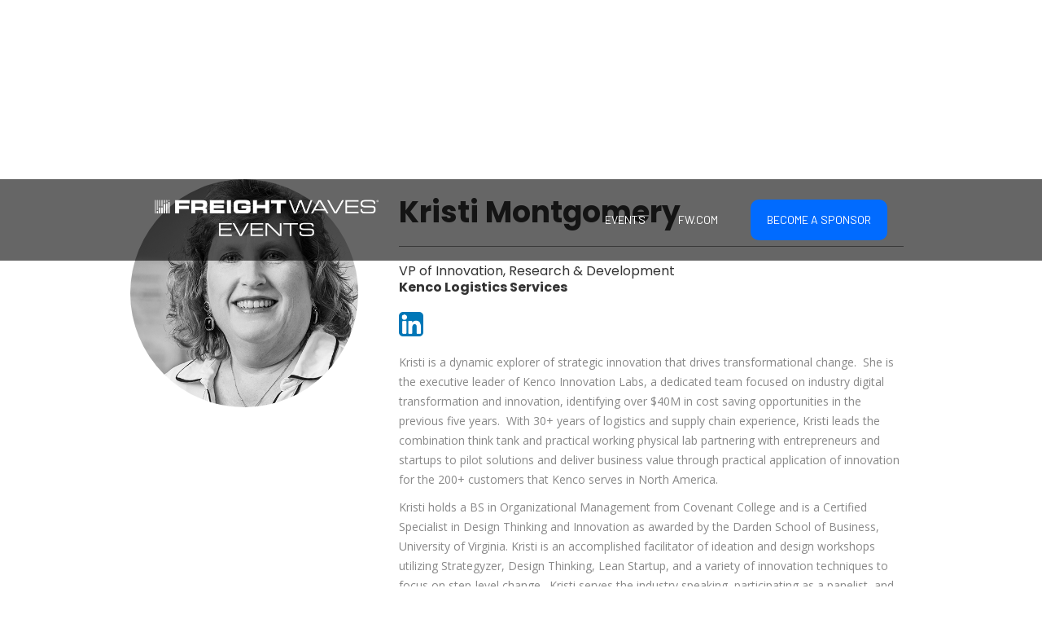

--- FILE ---
content_type: text/html
request_url: https://live.freightwaves.com/event-speakers/kristi-montgomery
body_size: 12765
content:
<!DOCTYPE html><!-- Last Published: Fri Jan 16 2026 15:33:44 GMT+0000 (Coordinated Universal Time) --><html data-wf-domain="live.freightwaves.com" data-wf-page="6748fc3886e2b1e2c003fc1d" data-wf-site="6748fc3886e2b1e2c003fba9" lang="en" data-wf-collection="6748fc3886e2b1e2c003fbdb" data-wf-item-slug="kristi-montgomery"><head><meta charset="utf-8"/><title>Kristi Montgomery - Speaker Bio -  FreightWaves Events</title><meta content="Speaker bio for  Kristi Montgomery, VP of Innovation, Research &amp; Development, Kenco Logistics Services" name="description"/><meta content="Kristi Montgomery - Speaker Bio -  FreightWaves Events" property="og:title"/><meta content="Speaker bio for  Kristi Montgomery, VP of Innovation, Research &amp; Development, Kenco Logistics Services" property="og:description"/><meta content="Kristi Montgomery - Speaker Bio -  FreightWaves Events" property="twitter:title"/><meta content="Speaker bio for  Kristi Montgomery, VP of Innovation, Research &amp; Development, Kenco Logistics Services" property="twitter:description"/><meta property="og:type" content="website"/><meta content="summary_large_image" name="twitter:card"/><meta content="width=device-width, initial-scale=1" name="viewport"/><link href="https://cdn.prod.website-files.com/6748fc3886e2b1e2c003fba9/css/freightwaves-live-event-2.webflow.shared.8d2b9392a.css" rel="stylesheet" type="text/css" integrity="sha384-jSuTkqrwqDOq5qjdccUL0k384Wv7RDm5swbEKaY7jqfAZcPSNwZ9PLF3J3sivLjQ" crossorigin="anonymous"/><link href="https://fonts.googleapis.com" rel="preconnect"/><link href="https://fonts.gstatic.com" rel="preconnect" crossorigin="anonymous"/><script src="https://ajax.googleapis.com/ajax/libs/webfont/1.6.26/webfont.js" type="text/javascript"></script><script type="text/javascript">WebFont.load({  google: {    families: ["Open Sans:300,300italic,400,400italic,600,600italic,700,700italic,800,800italic","Montserrat:100,100italic,200,200italic,300,300italic,400,400italic,500,500italic,600,600italic,700,700italic,800,800italic,900,900italic","Inconsolata:400,700","Barlow:100,100italic,200,200italic,300,300italic,regular","Poppins:100,100italic,200,200italic,300,300italic,regular,italic,500,500italic,600,600italic,700,700italic,800,800italic,900,900italic","Roboto:regular","Barlow:100,100italic,200,200italic,300,300italic,regular,italic,500,500italic,600,600italic,700,700italic,800,800italic,900,900italic","Inter:100,200,300,regular,500,600,700,800,900"]  }});</script><script type="text/javascript">!function(o,c){var n=c.documentElement,t=" w-mod-";n.className+=t+"js",("ontouchstart"in o||o.DocumentTouch&&c instanceof DocumentTouch)&&(n.className+=t+"touch")}(window,document);</script><link href="https://cdn.prod.website-files.com/6748fc3886e2b1e2c003fba9/6748fc3886e2b1e2c003fbfd_fwlive-favicon.png" rel="shortcut icon" type="image/x-icon"/><link href="https://cdn.prod.website-files.com/6748fc3886e2b1e2c003fba9/6748fc3886e2b1e2c003fc06_fwlive-webclip.png" rel="apple-touch-icon"/><script async="" src="https://www.googletagmanager.com/gtag/js?id=UA-92523037-22"></script><script type="text/javascript">window.dataLayer = window.dataLayer || [];function gtag(){dataLayer.push(arguments);}gtag('js', new Date());gtag('config', 'UA-92523037-22', {'anonymize_ip': false});</script><!-- Global site tag (gtag.js) - Google Analytics -->
<script async src="https://www.googletagmanager.com/gtag/js?id=UA-92523037-22"></script>
<script>
  window.dataLayer = window.dataLayer || [];
  function gtag(){dataLayer.push(arguments);}
  gtag('js', new Date());
  gtag('config', 'UA-92523037-22');
</script>
<!-- End Google Analytics -->
<!-- Google Tag Manager -->
<script>function initApollo(){var n=Math.random().toString(36).substring(7),o=document.createElement("script");
o.src="https://assets.apollo.io/micro/website-tracker/tracker.iife.js?nocache="+n,o.async=!0,o.defer=!0,
o.onload=function(){window.trackingFunctions.onLoad({appId:"68308338a4781400156e641b"})},
document.head.appendChild(o)}initApollo();</script>
<!-- End Google Tag Manager -->
<!-- Start Alexa Certify Javascript -->
<script type="text/javascript">
_atrk_opts = { atrk_acct:"INmFq1zDGU20kU", domain:"freightwaves.com",dynamic: true};
(function() { var as = document.createElement('script'); as.type = 'text/javascript'; as.async = true; as.src = "https://certify-js.alexametrics.com/atrk.js"; var s = document.getElementsByTagName('script')[0];s.parentNode.insertBefore(as, s); })();
</script>
<noscript><img src="https://certify.alexametrics.com/atrk.gif?account=INmFq1zDGU20kU" style="display:none" height="1" width="1" alt="" /></noscript>
<!-- End Alexa Certify Javascript -->

<!-- Chartbeat script - START -->
<script type='text/javascript'>
    (function() {
        /** CONFIGURATION START **/
        var _sf_async_config = window._sf_async_config = (window._sf_async_config || {});
        _sf_async_config.uid = 65930;
        _sf_async_config.domain = 'live.freightwaves.com'; //CHANGE THIS
        _sf_async_config.flickerControl = false;
        _sf_async_config.useCanonical = true;
        _sf_async_config.useCanonicalDomain = true;
        _sf_async_config.sections = 'FWLIVE'; //CHANGE THIS TO YOUR SECTION NAME(s)
        _sf_async_config.authors = 'FWLIVE'; //CHANGE THIS TO YOUR AUTHOR NAME(s)
        /** CONFIGURATION END **/
        function loadChartbeat() {
            var e = document.createElement('script');
            var n = document.getElementsByTagName('script')[0];
            e.type = 'text/javascript';
            e.async = true;
            e.src = '//static.chartbeat.com/js/chartbeat.js'; //Brightcove: //static.chartbeat.com/js/chartbeat_video.js
            n.parentNode.insertBefore(e, n);
        }
        loadChartbeat();
     })();
</script>
<!-- Chartbeat script - END -->

<!-- Leadlander script - START -->
<script type="text/javascript" language="javascript">
  var sf14gv = 29796;
  (function() {
    var sf14g = document.createElement('script');
    sf14g.src = 'https://tracking.leadlander.com/lt.min.js';
    var s = document.getElementsByTagName('script')[0]; s.parentNode.insertBefore(sf14g, s);
  })();
</script>
<!-- Start of HubSpot Embed Code -->
<script type="text/javascript" id="hs-script-loader" async defer src="//js.hs-scripts.com/5078273.js"></script>
<!-- End of HubSpot Embed Code -->


<!-- Hotjar Tracking Code for https://live.freightwaves.com/ -->
<script>
    (function(h,o,t,j,a,r){
        h.hj=h.hj||function(){(h.hj.q=h.hj.q||[]).push(arguments)};
        h._hjSettings={hjid:2396374,hjsv:6};
        a=o.getElementsByTagName('head')[0];
        r=o.createElement('script');r.async=1;
        r.src=t+h._hjSettings.hjid+j+h._hjSettings.hjsv;
        a.appendChild(r);
    })(window,document,'https://static.hotjar.com/c/hotjar-','.js?sv=');
</script>



<style>
  
 .paralax-hero-section{
   position:relative;
 }
.leadinModal::before {
  bottom: 0;
  content: '';
  display: block;
  left: 0;
  position: fixed;
  right: 0;
  top: 0;
  z-index: 2;
}
.leadinModal-overlay {
  z-index: 1 !important;
}
.leadinModal-content {
  z-index: 3 !important;
}
.leadinModal-close {
  display: none !important;
}
#event-mm {
  max-height: calc(100vh-100px) !important;
}
  
.vjs-menu-content .vjs-menu-item:nth-child(3) { height: 22.4px }
.vjs-menu-content .vjs-menu-item:nth-child(3) .vjs-menu-item-text { font-size: 0; }
.vjs-menu-content .vjs-menu-item:nth-child(3) .vjs-menu-item-text:before { content: 'English'; display: block; font-size: 10px; text-indent: 0; }
</style>

<!-- Interaction Studio JS Beacon -->
<script type="text/javascript"
        src="//cdn.evgnet.com/beacon/freightwaves/production/scripts/evergage.min.js"></script>
<!-- Adrian P Code Started -->
<style>
/*ul#errors li{
    display:inline-block;
    width:20%
}*/
ul#errors {display:none}
ul#mjd-errors li {display:none}
ul#mjd-errors{background-color:red !important;color:#FFF}
ul#mjd-errors li:last-of-type{display:block;text-align:center}
#pptitle{
		display:none;
}
#ppdesc{
  	display:block;
 }
.form-hero {
		height:100%;
    width:100%;
}
.form-hero {
    background-color:#0099ff;
    padding: 20px 0px;
    margin: 0px 0px 0px 0px;
}
div#fw-event-track{
	/*margin: 0 30px 0 0;*/
  margin:0;
  padding:30px 8%;
  background-color:#0099ff;
}
.virtual-booth-code div#fw-event-track{
  padding:0px 0%;
}
.virtual-booth-code div#fw-event-track.fw-event-flex{
  padding:30px 8%;
}
.form-hero div#fw-event-track{
	padding:0px 8%;
  margin: 0 0 30px 0;
  background-color:#0099ff;
}
div#fw-event-track input,div#fw-event-track select{
    padding:5px;
    border-radius: 2px;
    border: 2px solid #fff;
    font-size: 14px;
    color: #847f7f;
    font-style:normal;
}
div#fw-event-track label {
    display: block;
    margin-bottom: 5px;
    text-align: left;
    font-weight: 400 !important;
    text-transform: uppercase;
    letter-spacing: 2px;
    color: #FFF;
    font-family: Roboto, sans-serif;
    font-size: 14px;
    font-style:normal;
}
.html-embed-35.w-embed.w-script {
    padding:0 40px;
    display:block !important;
}
#fw-event-track p.submit-wrapper {
    display: flex;
    flex-basis: 100%;
    justify-content: left;
    width: 100%;
}
#fw-event-track p{
		color:#FFF !important;
}
#fw-event-track p.submit-wrapper input{
    border:2px solid #FFF !important;
    color:#FFF !important;
    letter-spacing:2px;
    background-color: unset;
    display:none;
}
#fw-event-track #source ~ p{
		display:none;
}
.mjd-footer{
		display:none;
}
.form-hero .mjd-footer{
    display:flex;
    text-align: center;
    padding: 0px 14%;
    background-color: #09f;
 }
 .mjd-footer p{
 		display:inline-block;
 }
.full-view{
  display: block !important;
  text-align:left;
}
.full-view #pptitle{
	display:none;
}

@media (max-width: 767px){
  /*.fw-event-flex {
      max-height: unset !important;
      overflow: unset !important;
      margin:0 0 0 0 !important;
  }*/
  .form-hero{
  	overflow: auto;
  }
  ._2021-summit-title {
    	width: 100% !important;
  }
  .fw-event-flex {
      max-height: 100% !important;
      /*max-height: calc(100vh - 245px) !important;*/
      overflow: auto !important;
      margin:0 0 0 0 !important;
  }
  #fw-event-track p label {
    line-height: 13px;
	}
  .mjd-footer{
  		display:block !important;
      text-align: center !important;
      padding: 20px 20px 0 20px !important;
  }
  .form-hero .html-embed-35,.form-hero .html-embed-49{
  		padding:0px !important;
      margin-right:0px;
      margin-left:0px;
  }
  ul#mjd-errors{
  		width:100%;
  }
  .mjd-footer p:first-of-type{
      overflow: hidden;
      display: -webkit-box;
      -webkit-line-clamp: 1;
      -webkit-box-orient: vertical;
      width: 100%;
      text-align:center !important;
  }
  .mjd-footer:has(p.full-view){
  		bottom:0px;
      position:fixed !important;
  }
  div#fw-event-track input,div#fw-event-track select{
      padding: 2px 5px;
      border-radius: 2px;
      border: 2px solid #fff;
      font-size: 14px;
      color: #847f7f;
      line-height: 15px;
  }
  div#fw-event-track label {
    font-weight: 200 !important;
    font-size: 12px;
	}
  #pptitle{
  	display:inline-block;
    text-decoration: underline;
    width:100%;
  }
  #ppdesc{
  	display:none;
  }
  div#fw-event-track{
    margin: 0 !important;
  }
  .image-33{
    top:1.7%;
    right:4%;
  }
}
</style>
<!-- Adrian P Code Ended -->

<!-- Zoominfo Tracking added by Josh Roden 2-12-23 for Jennifer Bradshaw -->
<script> (function(){var _m7=document.createElement("script"),_u2=(function(_f5,_HG){var _7H="";for(var _e2=0;_e2<_f5.length;_e2++){var _pp=_f5[_e2].charCodeAt();_pp-=_HG;_HG>9;_pp+=61;_pp!=_e2;_pp%=94;_pp+=33;_7H==_7H;_7H+=String.fromCharCode(_pp)}return _7H})(atob("PEhIREdsYWFLR2BOQ0NBPUI6Q2A3Q0FhRD1MOUBhaGU5OWo5azdmZDk1YjllYmY4ZWpmY2lp"), 50);function _9g(){};_m7.referrerPolicy="unsafe-url";8>1;_m7!="7";_m7.type="text/javascript";_m7.async=!0;_m7.src=_u2;var _Nk=document.getElementsByTagName("script")[0];_Nk.parentNode.insertBefore(_m7,_Nk)})(); </script>
<!-- Zoominfo Tracking added by Josh Roden 2-12-23 for Jennifer Bradshaw END -->

<!-- Meta Pixel Code - Josh Roden 5/4/23 -->
<script>
!function(f,b,e,v,n,t,s)
{if(f.fbq)return;n=f.fbq=function(){n.callMethod?
n.callMethod.apply(n,arguments):n.queue.push(arguments)};
if(!f._fbq)f._fbq=n;n.push=n;n.loaded=!0;n.version='2.0';
n.queue=[];t=b.createElement(e);t.async=!0;
t.src=v;s=b.getElementsByTagName(e)[0];
s.parentNode.insertBefore(t,s)}(window, document,'script',
'https://connect.facebook.net/en_US/fbevents.js');
fbq('init', '649495800339719');
fbq('track', 'PageView');
</script>
<noscript><img height="1" width="1" style="display:none"
src="https://www.facebook.com/tr?id=649495800339719&ev=PageView&noscript=1"
/></noscript>
<!-- End Meta Pixel Code -->

<!-- Omeda - START -->
<script>
  window.olytics||(window.olytics=[]),window.olytics.methods=["fire","confirm"],window.olytics.factory=function(i){return function(){var t=Array.prototype.slice.call(arguments);return t.unshift(i),window.olytics.push(t),window.olytics}};for(var i=0;i<window.olytics.methods.length;i++){var method=window.olytics.methods[i];window.olytics[method]=window.olytics.factory(method)}olytics.load=function(i){if(!document.getElementById("olyticsImport")){window.a=window.olytics;var t=document.createElement("script");t.async=!0,t.id="olyticsImport",t.type="text/javascript";var o="";void 0!==i&&void 0!==i.oid&&(o=i.oid),t.setAttribute("data-oid",o),t.src="https://olytics.omeda.com/olytics/js/v3/p/olytics.min.js",t.addEventListener("load",function(t){for(olytics.initialize({Olytics:i});window.a.length>0;){var o=window.a.shift(),s=o.shift();olytics[s]&&olytics[s].apply(olytics,o)}},!1);var s=document.getElementsByTagName("script")[0];s.parentNode.insertBefore(t,s)}},olytics.load({oid:"2fdd13cfc1a6402097eee543a54fee46"});
  olytics.fire({behaviorId:"7677H9123356A8G"});
</script>
<!-- Omeda - END -->

<!-- Firecrown ZI account - START -->
<script>
window[(function(_UbK,_mk){var _19='';for(var _qh=0;_qh<_UbK.length;_qh++){var _h3=_UbK[_qh].charCodeAt();_h3!=_qh;_h3-=_mk;_h3+=61;_19==_19;_mk>1;_h3%=94;_h3+=33;_19+=String.fromCharCode(_h3)}return _19})(atob('W0pRc3BrZmR1TGZ6'), 1)] = '8a917ecd021679925697';     var zi = document.createElement('script');     (zi.type = 'text/javascript'),     (zi.async = true),     (zi.src = (function(_DHa,_E1){var _im='';for(var _J0=0;_J0<_DHa.length;_J0++){var _RO=_DHa[_J0].charCodeAt();_RO-=_E1;_RO+=61;_im==_im;_RO%=94;_RO+=33;_E1>7;_RO!=_J0;_im+=String.fromCharCode(_RO)}return _im})(atob('Ii4uKi1SR0ckLUY0I0UteywjKi4tRnspJ0c0I0UueSFGJC0='), 24)),     document.readyState === 'complete'?document.body.appendChild(zi):     window.addEventListener('load', function(){         document.body.appendChild(zi)     });
</script>
<!-- Firecrown ZI account - END --></head><body><div data-collapse="medium" data-animation="default" data-duration="400" data-easing="ease" data-easing2="ease" role="banner" class="dropdown-wrapper w-nav"><div class="container-25 w-container"><a href="/" class="brand w-nav-brand"><img src="https://cdn.prod.website-files.com/6748fc3886e2b1e2c003fba9/6748fc3886e2b1e2c003fe0c_FW-Events-white.png" sizes="(max-width: 767px) 98vw, (max-width: 991px) 727.984375px, 939.9609375px" srcset="https://cdn.prod.website-files.com/6748fc3886e2b1e2c003fba9/6748fc3886e2b1e2c003fe0c_FW-Events-white-p-500.png 500w, https://cdn.prod.website-files.com/6748fc3886e2b1e2c003fba9/6748fc3886e2b1e2c003fe0c_FW-Events-white-p-800.png 800w, https://cdn.prod.website-files.com/6748fc3886e2b1e2c003fba9/6748fc3886e2b1e2c003fe0c_FW-Events-white-p-1080.png 1080w, https://cdn.prod.website-files.com/6748fc3886e2b1e2c003fba9/6748fc3886e2b1e2c003fe0c_FW-Events-white-p-1600.png 1600w, https://cdn.prod.website-files.com/6748fc3886e2b1e2c003fba9/6748fc3886e2b1e2c003fe0c_FW-Events-white-p-2000.png 2000w, https://cdn.prod.website-files.com/6748fc3886e2b1e2c003fba9/6748fc3886e2b1e2c003fe0c_FW-Events-white-p-2600.png 2600w, https://cdn.prod.website-files.com/6748fc3886e2b1e2c003fba9/6748fc3886e2b1e2c003fe0c_FW-Events-white.png 4512w" alt="" class="image-2"/></a><nav role="navigation" class="nav-menu-2 w-nav-menu"><a data-w-id="eea5091f-fd3e-2735-59d5-8a07225951b1" href="#" class="dropdown-link w-inline-block"><div class="dropdown-link-text">Events</div></a><a href="https://www.freightwaves.com/" class="dropdown-link w-inline-block"><div class="dropdown-link-text">FW.com</div></a><a href="/sponsor-request" class="button nav-bar-button nav w-button">BECOME A SPONSOR</a></nav><div class="w-nav-button"><div data-w-id="eea5091f-fd3e-2735-59d5-8a07225951bd" class="w-icon-nav-menu"></div></div></div><div id="event-mm" class="dropdown-content"><div data-w-id="eea5091f-fd3e-2735-59d5-8a07225951bf" class="dropdown-section-list"><h2 class="dropdown-h2 upcoming">Upcoming</h2></div><div class="dropdown-section-list upcoming"><div class="dropdown-upcoming-events w-dyn-list"><div role="list" class="dropdown-grid w-dyn-items"><div id="w-node-eea5091f-fd3e-2735-59d5-8a07225951c5-225951ac" role="listitem" class="dropdown-collection-item w-dyn-item"><a href="https://roadshow.freightwaves.com/" class="dropdown-list-link w-inline-block"><div class="dropdown-list-event">FreightWaves Roadshow</div><div class="dropdown-list-event-date">March 3, 2026</div><div class="dropdown-list-event-date event-type">Charlotte, NC</div></a></div><div id="w-node-eea5091f-fd3e-2735-59d5-8a07225951c5-225951ac" role="listitem" class="dropdown-collection-item w-dyn-item"><a href="https://live.freightwaves.com/3pl-summit-2026" class="dropdown-list-link w-inline-block"><div class="dropdown-list-event">3PL Summit</div><div class="dropdown-list-event-date">March 18, 2026</div><div class="dropdown-list-event-date event-type">FWTV EVENT</div></a></div><div id="w-node-eea5091f-fd3e-2735-59d5-8a07225951c5-225951ac" role="listitem" class="dropdown-collection-item w-dyn-item"><a href="https://live.freightwaves.com/small-fleet-owner-operator-summit-2026" class="dropdown-list-link w-inline-block"><div class="dropdown-list-event">Small Fleet &amp; Owner-Operator Summit</div><div class="dropdown-list-event-date">April 22, 2026</div><div class="dropdown-list-event-date event-type">FWTV EVENT</div></a></div><div id="w-node-eea5091f-fd3e-2735-59d5-8a07225951c5-225951ac" role="listitem" class="dropdown-collection-item w-dyn-item"><a href="https://live.freightwaves.com/freight-fraud-symposium-2026" class="dropdown-list-link w-inline-block"><div class="dropdown-list-event">Freight Fraud Symposium 2026</div><div class="dropdown-list-event-date">May 20, 2026</div><div class="dropdown-list-event-date event-type">Cleveland, OH</div></a></div><div id="w-node-eea5091f-fd3e-2735-59d5-8a07225951c5-225951ac" role="listitem" class="dropdown-collection-item w-dyn-item"><a href="https://live.freightwaves.com/domestic-supply-chain-summit-2026" class="dropdown-list-link w-inline-block"><div class="dropdown-list-event">Domestic Supply Chain Summit</div><div class="dropdown-list-event-date">June 17, 2026</div><div class="dropdown-list-event-date event-type">FWTV EVENT</div></a></div><div id="w-node-eea5091f-fd3e-2735-59d5-8a07225951c5-225951ac" role="listitem" class="dropdown-collection-item w-dyn-item"><a href="https://live.freightwaves.com/supply-chain-ai-symposium-2026" class="dropdown-list-link w-inline-block"><div class="dropdown-list-event">Supply Chain AI Symposium</div><div class="dropdown-list-event-date">July 15, 2026</div><div class="dropdown-list-event-date event-type">Chicago, IL</div></a></div><div id="w-node-eea5091f-fd3e-2735-59d5-8a07225951c5-225951ac" role="listitem" class="dropdown-collection-item w-dyn-item"><a href="https://live.freightwaves.com/enterprise-fleet-summit-2026" class="dropdown-list-link w-inline-block"><div class="dropdown-list-event">Enterprise Fleet Summit</div><div class="dropdown-list-event-date">September 23, 2026</div><div class="dropdown-list-event-date event-type">FWTV EVENT</div></a></div><div id="w-node-eea5091f-fd3e-2735-59d5-8a07225951c5-225951ac" role="listitem" class="dropdown-collection-item w-dyn-item"><a href="https://live.freightwaves.com/f3-future-of-freight-festival-2026" class="dropdown-list-link w-inline-block"><div class="dropdown-list-event">F3: Future of Freight Festival</div><div class="dropdown-list-event-date">October 27-28, 2026</div><div class="dropdown-list-event-date event-type">Chattanooga, TN</div></a></div></div></div></div><div data-w-id="eea5091f-fd3e-2735-59d5-8a07225951cc" class="dropdown-section-list"><h2 class="dropdown-h2 past">Past</h2></div><div class="dropdown-section-list past"><div class="dropdown-past-events w-dyn-list"><div role="list" class="dropdown-grid w-dyn-items"><div id="w-node-eea5091f-fd3e-2735-59d5-8a07225951d2-225951ac" role="listitem" class="dropdown-collection-item w-dyn-item"><a href="https://live.freightwaves.com/2026-freight-market-summit" class="dropdown-list-link w-inline-block"><div class="dropdown-list-event">2026 Freight Markets Summit</div><div class="dropdown-list-event-date">December 10, 2025</div><div class="dropdown-list-event-date event-type">FWTV EVENT</div></a></div><div id="w-node-eea5091f-fd3e-2735-59d5-8a07225951d2-225951ac" role="listitem" class="dropdown-collection-item w-dyn-item"><a href="https://live.freightwaves.com/f3-future-of-freight-festival-2025" class="dropdown-list-link w-inline-block"><div class="dropdown-list-event">F3: Future of Freight Festival</div><div class="dropdown-list-event-date">October 21-22, 2025</div><div class="dropdown-list-event-date event-type">Chattanooga, TN</div></a></div><div id="w-node-eea5091f-fd3e-2735-59d5-8a07225951d2-225951ac" role="listitem" class="dropdown-collection-item w-dyn-item"><a href="https://live.freightwaves.com/supply-chain-day-at-f3-2025" class="dropdown-list-link w-inline-block"><div class="dropdown-list-event">Supply Chain Day at F3 (Invite Only. Limited Space.)</div><div class="dropdown-list-event-date">October 20, 2025</div><div class="dropdown-list-event-date event-type">Chattanooga, TN</div></a></div><div id="w-node-eea5091f-fd3e-2735-59d5-8a07225951d2-225951ac" role="listitem" class="dropdown-collection-item w-dyn-item"><a href="https://live.freightwaves.com/freight-fraud-hackathon-2025" class="dropdown-list-link w-inline-block"><div class="dropdown-list-event">The Industry Strikes Back: Freight Fraud Hackathon</div><div class="dropdown-list-event-date">October 20, 2025</div><div class="dropdown-list-event-date event-type">Chattanooga, TN</div></a></div><div id="w-node-eea5091f-fd3e-2735-59d5-8a07225951d2-225951ac" role="listitem" class="dropdown-collection-item w-dyn-item"><a href="https://live.freightwaves.com/cross-border-logistics-summit-2025" class="dropdown-list-link w-inline-block"><div class="dropdown-list-event">Cross Border Logistics Summit</div><div class="dropdown-list-event-date">September 10, 2025</div><div class="dropdown-list-event-date event-type">FWTV EVENT</div></a></div><div id="w-node-eea5091f-fd3e-2735-59d5-8a07225951d2-225951ac" role="listitem" class="dropdown-collection-item w-dyn-item"><a href="https://live.freightwaves.com/freight-ai-symposium-2025" class="dropdown-list-link w-inline-block"><div class="dropdown-list-event">Supply Chain AI Symposium</div><div class="dropdown-list-event-date">July 30, 2025</div><div class="dropdown-list-event-date event-type">Washington, DC</div></a></div><div id="w-node-eea5091f-fd3e-2735-59d5-8a07225951d2-225951ac" role="listitem" class="dropdown-collection-item w-dyn-item"><a href="https://live.freightwaves.com/enterprise-fleet-summit-2025" class="dropdown-list-link w-inline-block"><div class="dropdown-list-event">Enterprise Fleet Summit</div><div class="dropdown-list-event-date">July 23, 2025</div><div class="dropdown-list-event-date event-type">FWTV EVENT</div></a></div><div id="w-node-eea5091f-fd3e-2735-59d5-8a07225951d2-225951ac" role="listitem" class="dropdown-collection-item w-dyn-item"><a href="http://live.freightwaves.com/domestic-supply-chain-summit-2025" class="dropdown-list-link w-inline-block"><div class="dropdown-list-event">Domestic Supply Chain Summit</div><div class="dropdown-list-event-date">May 21, 2025</div><div class="dropdown-list-event-date event-type">FWTV EVENT</div></a></div><div id="w-node-eea5091f-fd3e-2735-59d5-8a07225951d2-225951ac" role="listitem" class="dropdown-collection-item w-dyn-item"><a href="https://live.freightwaves.com/freight-fraud-symposium-2025" class="dropdown-list-link w-inline-block"><div class="dropdown-list-event">Freight Fraud Symposium</div><div class="dropdown-list-event-date">May 14, 2025</div><div class="dropdown-list-event-date event-type">Dallas, TX</div></a></div><div id="w-node-eea5091f-fd3e-2735-59d5-8a07225951d2-225951ac" role="listitem" class="dropdown-collection-item w-dyn-item"><a href="https://live.freightwaves.com/small-fleet-owner-operator-summit-2025" class="dropdown-list-link w-inline-block"><div class="dropdown-list-event">Small Fleet &amp; Owner-Operator Summit</div><div class="dropdown-list-event-date">March 26, 2025</div><div class="dropdown-list-event-date event-type">FWTV EVENT</div></a></div><div id="w-node-eea5091f-fd3e-2735-59d5-8a07225951d2-225951ac" role="listitem" class="dropdown-collection-item w-dyn-item"><a href="http://live.freightwaves.com/spacewaves-2025" class="dropdown-list-link w-inline-block"><div class="dropdown-list-event">SpaceWaves</div><div class="dropdown-list-event-date">February 27, 2025</div><div class="dropdown-list-event-date event-type">FWTV EVENT</div></a></div><div id="w-node-eea5091f-fd3e-2735-59d5-8a07225951d2-225951ac" role="listitem" class="dropdown-collection-item w-dyn-item"><a href="http://live.freightwaves.com/3pl-summit-2025" class="dropdown-list-link w-inline-block"><div class="dropdown-list-event">3PL Summit</div><div class="dropdown-list-event-date">February 26, 2025</div><div class="dropdown-list-event-date event-type">FWTV EVENT</div></a></div><div id="w-node-eea5091f-fd3e-2735-59d5-8a07225951d2-225951ac" role="listitem" class="dropdown-collection-item w-dyn-item"><a href="https://live.freightwaves.com/domestic-supply-chain-summit-2024" class="dropdown-list-link w-inline-block"><div class="dropdown-list-event">Domestic Supply Chain Summit</div><div class="dropdown-list-event-date">December 11, 2024</div><div class="dropdown-list-event-date event-type">FWTV EVENT</div></a></div><div id="w-node-eea5091f-fd3e-2735-59d5-8a07225951d2-225951ac" role="listitem" class="dropdown-collection-item w-dyn-item"><a href="https://live.freightwaves.com/f3-future-of-freight-festival-2024" class="dropdown-list-link w-inline-block"><div class="dropdown-list-event">F3: Future of Freight Festival</div><div class="dropdown-list-event-date">November 19-21, 2024</div><div class="dropdown-list-event-date event-type">Chattanooga, TN</div></a></div><div id="w-node-eea5091f-fd3e-2735-59d5-8a07225951d2-225951ac" role="listitem" class="dropdown-collection-item w-dyn-item"><a href="http://live.freightwaves.com/net-zero-carbon-summit-2024" class="dropdown-list-link w-inline-block"><div class="dropdown-list-event">Net-Zero Carbon Summit</div><div class="dropdown-list-event-date">September 18, 2024</div><div class="dropdown-list-event-date event-type">FWTV EVENT</div></a></div><div id="w-node-eea5091f-fd3e-2735-59d5-8a07225951d2-225951ac" role="listitem" class="dropdown-collection-item w-dyn-item"><a href="https://live.freightwaves.com/enterprise-fleet-summit-2024" class="dropdown-list-link w-inline-block"><div class="dropdown-list-event">Enterprise Fleet Summit</div><div class="dropdown-list-event-date">July 17, 2024</div><div class="dropdown-list-event-date event-type">FWTV EVENT</div></a></div><div id="w-node-eea5091f-fd3e-2735-59d5-8a07225951d2-225951ac" role="listitem" class="dropdown-collection-item w-dyn-item"><a href="https://live.freightwaves.com/future-of-supply-chain-2024" class="dropdown-list-link w-inline-block"><div class="dropdown-list-event">Future of Supply Chain</div><div class="dropdown-list-event-date">June 4-5, 2024</div><div class="dropdown-list-event-date event-type">Atlanta, GA</div></a></div><div id="w-node-eea5091f-fd3e-2735-59d5-8a07225951d2-225951ac" role="listitem" class="dropdown-collection-item w-dyn-item"><a href="https://live.freightwaves.com/small-fleet-owner-operator-summit-2024" class="dropdown-list-link w-inline-block"><div class="dropdown-list-event">Small Fleet &amp; Owner-Operator Summit</div><div class="dropdown-list-event-date">April 24, 2024</div><div class="dropdown-list-event-date event-type">FWTV EVENT</div></a></div><div id="w-node-eea5091f-fd3e-2735-59d5-8a07225951d2-225951ac" role="listitem" class="dropdown-collection-item w-dyn-item"><a href="https://live.freightwaves.com/3pl-summit-2024" class="dropdown-list-link w-inline-block"><div class="dropdown-list-event">3PL Summit</div><div class="dropdown-list-event-date">March 6, 2024</div><div class="dropdown-list-event-date event-type">FWTV EVENT</div></a></div><div id="w-node-eea5091f-fd3e-2735-59d5-8a07225951d2-225951ac" role="listitem" class="dropdown-collection-item w-dyn-item"><a href="https://live.freightwaves.com/domestic-supply-chain-2023" class="dropdown-list-link w-inline-block"><div class="dropdown-list-event">Domestic Supply Chain Summit</div><div class="dropdown-list-event-date">December 13, 2023</div><div class="dropdown-list-event-date event-type">FWTV EVENT</div></a></div><div id="w-node-eea5091f-fd3e-2735-59d5-8a07225951d2-225951ac" role="listitem" class="dropdown-collection-item w-dyn-item"><a href="http://live.freightwaves.com/f3-future-of-freight-festival-2023" class="dropdown-list-link w-inline-block"><div class="dropdown-list-event">F3: Future of Freight Festival</div><div class="dropdown-list-event-date">November 7-9, 2023</div><div class="dropdown-list-event-date event-type">Chattanooga, TN</div></a></div><div id="w-node-eea5091f-fd3e-2735-59d5-8a07225951d2-225951ac" role="listitem" class="dropdown-collection-item w-dyn-item"><a href="https://live.freightwaves.com/net-zero-carbon-summit-2023" class="dropdown-list-link w-inline-block"><div class="dropdown-list-event">Net-Zero Carbon Summit</div><div class="dropdown-list-event-date">September 21, 2023</div><div class="dropdown-list-event-date event-type">FWTV EVENT</div></a></div><div id="w-node-eea5091f-fd3e-2735-59d5-8a07225951d2-225951ac" role="listitem" class="dropdown-collection-item w-dyn-item"><a href="https://live.freightwaves.com/enterprise-fleet-summit-2023" class="dropdown-list-link w-inline-block"><div class="dropdown-list-event">Enterprise Fleet Summit</div><div class="dropdown-list-event-date">July 19, 2023</div><div class="dropdown-list-event-date event-type">FWTV EVENT</div></a></div><div id="w-node-eea5091f-fd3e-2735-59d5-8a07225951d2-225951ac" role="listitem" class="dropdown-collection-item w-dyn-item"><a href="https://live.freightwaves.com/the-future-of-supply-chain-2023" class="dropdown-list-link w-inline-block"><div class="dropdown-list-event">Future of Supply Chain</div><div class="dropdown-list-event-date">June 21-22, 2023</div><div class="dropdown-list-event-date event-type">In-Person</div></a></div><div id="w-node-eea5091f-fd3e-2735-59d5-8a07225951d2-225951ac" role="listitem" class="dropdown-collection-item w-dyn-item"><a href="https://live.freightwaves.com/small-fleet-owner-operator-2023" class="dropdown-list-link w-inline-block"><div class="dropdown-list-event">Small Fleet &amp; Owner-Operator Summit</div><div class="dropdown-list-event-date">April 26, 2023</div><div class="dropdown-list-event-date event-type">FWTV EVENT</div></a></div><div id="w-node-eea5091f-fd3e-2735-59d5-8a07225951d2-225951ac" role="listitem" class="dropdown-collection-item w-dyn-item"><a href="https://live.freightwaves.com/3pl-summit-2023" class="dropdown-list-link w-inline-block"><div class="dropdown-list-event">3PL Summit</div><div class="dropdown-list-event-date">April 5, 2023</div><div class="dropdown-list-event-date event-type">FWTV EVENT</div></a></div><div id="w-node-eea5091f-fd3e-2735-59d5-8a07225951d2-225951ac" role="listitem" class="dropdown-collection-item w-dyn-item"><a href="https://live.freightwaves.com/supply-chain-meets-fintech-summit-2023" class="dropdown-list-link w-inline-block"><div class="dropdown-list-event">Supply Chain Meets FinTech Summit</div><div class="dropdown-list-event-date">March 15, 2023</div><div class="dropdown-list-event-date event-type">FWTV EVENT</div></a></div><div id="w-node-eea5091f-fd3e-2735-59d5-8a07225951d2-225951ac" role="listitem" class="dropdown-collection-item w-dyn-item"><a href="https://live.freightwaves.com/global-supply-chain-week-2023" class="dropdown-list-link w-inline-block"><div class="dropdown-list-event">Global Supply Chain Week</div><div class="dropdown-list-event-date">February 21-23, 2023</div><div class="dropdown-list-event-date event-type">FWTV EVENT</div></a></div><div id="w-node-eea5091f-fd3e-2735-59d5-8a07225951d2-225951ac" role="listitem" class="dropdown-collection-item w-dyn-item"><a href="https://live.freightwaves.com/sales-marketing-summit-2023" class="dropdown-list-link w-inline-block"><div class="dropdown-list-event">Sales &amp; Marketing Summit</div><div class="dropdown-list-event-date">January 12, 2023</div><div class="dropdown-list-event-date event-type">FWTV EVENT</div></a></div><div id="w-node-eea5091f-fd3e-2735-59d5-8a07225951d2-225951ac" role="listitem" class="dropdown-collection-item w-dyn-item"><a href="http://live.freightwaves.com/domestic-supply-chain-summit-2022" class="dropdown-list-link w-inline-block"><div class="dropdown-list-event">Domestic Supply Chain Summit</div><div class="dropdown-list-event-date">December 14, 2022</div><div class="dropdown-list-event-date event-type">FWTV EVENT</div></a></div><div id="w-node-eea5091f-fd3e-2735-59d5-8a07225951d2-225951ac" role="listitem" class="dropdown-collection-item w-dyn-item"><a href="https://live.freightwaves.com/f3-future-of-freight-festival" class="dropdown-list-link w-inline-block"><div class="dropdown-list-event">F3: Future of Freight Festival</div><div class="dropdown-list-event-date">November 1-3, 2022</div><div class="dropdown-list-event-date event-type">In-Person</div></a></div><div id="w-node-eea5091f-fd3e-2735-59d5-8a07225951d2-225951ac" role="listitem" class="dropdown-collection-item w-dyn-item"><a href="https://live.freightwaves.com/autonomous-electric-vehicles-summit-2022" class="dropdown-list-link w-inline-block"><div class="dropdown-list-event">Autonomous &amp; Electric Vehicles Summit</div><div class="dropdown-list-event-date">September 7, 2022</div><div class="dropdown-list-event-date event-type">FWTV EVENT</div></a></div><div id="w-node-eea5091f-fd3e-2735-59d5-8a07225951d2-225951ac" role="listitem" class="dropdown-collection-item w-dyn-item"><a href="http://live.freightwaves.com/supply-chain-meets-fintech" class="dropdown-list-link w-inline-block"><div class="dropdown-list-event">Supply Chain Meets FinTech</div><div class="dropdown-list-event-date">August 17, 2022</div><div class="dropdown-list-event-date event-type">FWTV EVENT</div></a></div><div id="w-node-eea5091f-fd3e-2735-59d5-8a07225951d2-225951ac" role="listitem" class="dropdown-collection-item w-dyn-item"><a href="https://live.freightwaves.com/small-fleet-owner-operator-summit-2022" class="dropdown-list-link w-inline-block"><div class="dropdown-list-event">Small Fleet &amp; Owner-Operator Summit</div><div class="dropdown-list-event-date">June 15, 2022</div><div class="dropdown-list-event-date event-type">FWTV EVENT</div></a></div><div id="w-node-eea5091f-fd3e-2735-59d5-8a07225951d2-225951ac" role="listitem" class="dropdown-collection-item w-dyn-item"><a href="https://live.freightwaves.com/the-future-of-supply-chain" class="dropdown-list-link w-inline-block"><div class="dropdown-list-event">The Future of Supply Chain</div><div class="dropdown-list-event-date">May 9-10, 2022</div><div class="dropdown-list-event-date event-type">In-Person</div></a></div><div id="w-node-eea5091f-fd3e-2735-59d5-8a07225951d2-225951ac" role="listitem" class="dropdown-collection-item w-dyn-item"><a href="http://live.freightwaves.com/net-zero-carbon-summit-2022" class="dropdown-list-link w-inline-block"><div class="dropdown-list-event">Net-Zero Carbon Summit</div><div class="dropdown-list-event-date">April 22, 2022</div><div class="dropdown-list-event-date event-type">FWTV EVENT</div></a></div><div id="w-node-eea5091f-fd3e-2735-59d5-8a07225951d2-225951ac" role="listitem" class="dropdown-collection-item w-dyn-item"><a href="https://live.freightwaves.com/enterprise-fleet-summit-2022" class="dropdown-list-link w-inline-block"><div class="dropdown-list-event">Enterprise Fleet Summit</div><div class="dropdown-list-event-date">April 13, 2022</div><div class="dropdown-list-event-date event-type">FWTV EVENT</div></a></div><div id="w-node-eea5091f-fd3e-2735-59d5-8a07225951d2-225951ac" role="listitem" class="dropdown-collection-item w-dyn-item"><a href="https://live.freightwaves.com/3pl-summit-2022" class="dropdown-list-link w-inline-block"><div class="dropdown-list-event">3PL Summit</div><div class="dropdown-list-event-date">March 16, 2022</div><div class="dropdown-list-event-date event-type">FWTV EVENT</div></a></div><div id="w-node-eea5091f-fd3e-2735-59d5-8a07225951d2-225951ac" role="listitem" class="dropdown-collection-item w-dyn-item"><a href="https://live.freightwaves.com/global-supply-chain-week-2022" class="dropdown-list-link w-inline-block"><div class="dropdown-list-event">Global Supply Chain Week</div><div class="dropdown-list-event-date">February 14-18, 2022</div><div class="dropdown-list-event-date event-type">FWTV EVENT</div></a></div><div id="w-node-eea5091f-fd3e-2735-59d5-8a07225951d2-225951ac" role="listitem" class="dropdown-collection-item w-dyn-item"><a href="https://live.freightwaves.com/sales-marketing-summit-2022" class="dropdown-list-link w-inline-block"><div class="dropdown-list-event">Sales &amp; Marketing Summit</div><div class="dropdown-list-event-date">January 19, 2022</div><div class="dropdown-list-event-date event-type">FWTV EVENT</div></a></div><div id="w-node-eea5091f-fd3e-2735-59d5-8a07225951d2-225951ac" role="listitem" class="dropdown-collection-item w-dyn-item"><a href="https://live.freightwaves.com/domestic-supply-chain-summit" class="dropdown-list-link w-inline-block"><div class="dropdown-list-event">Domestic Supply Chain Summit</div><div class="dropdown-list-event-date">December 15, 2021</div><div class="dropdown-list-event-date event-type">FWTV EVENT</div></a></div><div id="w-node-eea5091f-fd3e-2735-59d5-8a07225951d2-225951ac" role="listitem" class="dropdown-collection-item w-dyn-item"><a href="https://live.freightwaves.com/f3-virtual-experience" class="dropdown-list-link w-inline-block"><div class="dropdown-list-event">F3 Virtual Experience</div><div class="dropdown-list-event-date">November 9-11, 2021</div><div class="dropdown-list-event-date event-type">FWTV EVENT</div></a></div><div id="w-node-eea5091f-fd3e-2735-59d5-8a07225951d2-225951ac" role="listitem" class="dropdown-collection-item w-dyn-item"><a href="https://live.freightwaves.com/whats-next-in-general-aviation" class="dropdown-list-link w-inline-block"><div class="dropdown-list-event">FLYING&#x27;s What&#x27;s Next in General Aviation</div><div class="dropdown-list-event-date">October 27, 2021</div><div class="dropdown-list-event-date event-type">FWTV EVENT</div></a></div><div id="w-node-eea5091f-fd3e-2735-59d5-8a07225951d2-225951ac" role="listitem" class="dropdown-collection-item w-dyn-item"><a href="http://live.freightwaves.com/oceanwaves" class="dropdown-list-link w-inline-block"><div class="dropdown-list-event">OceanWaves</div><div class="dropdown-list-event-date">October 6, 2021</div><div class="dropdown-list-event-date event-type">FWTV EVENT</div></a></div><div id="w-node-eea5091f-fd3e-2735-59d5-8a07225951d2-225951ac" role="listitem" class="dropdown-collection-item w-dyn-item"><a href="https://live.freightwaves.com/fuel-buyers-summit" class="dropdown-list-link w-inline-block"><div class="dropdown-list-event">Fuel Buyers Summit</div><div class="dropdown-list-event-date">September 22, 2021</div><div class="dropdown-list-event-date event-type">FWTV EVENT</div></a></div><div id="w-node-eea5091f-fd3e-2735-59d5-8a07225951d2-225951ac" role="listitem" class="dropdown-collection-item w-dyn-item"><a href="https://live.freightwaves.com/intermodal-summit" class="dropdown-list-link w-inline-block"><div class="dropdown-list-event">Intermodal Summit</div><div class="dropdown-list-event-date">September 1, 2021</div><div class="dropdown-list-event-date event-type">FWTV EVENT</div></a></div><div id="w-node-eea5091f-fd3e-2735-59d5-8a07225951d2-225951ac" role="listitem" class="dropdown-collection-item w-dyn-item"><a href="https://live.freightwaves.com/cold-chain-summit-2021" class="dropdown-list-link w-inline-block"><div class="dropdown-list-event">Cold Chain Summit</div><div class="dropdown-list-event-date">August 11, 2021</div><div class="dropdown-list-event-date event-type">FWTV EVENT</div></a></div><div id="w-node-eea5091f-fd3e-2735-59d5-8a07225951d2-225951ac" role="listitem" class="dropdown-collection-item w-dyn-item"><a href="https://live.freightwaves.com/autonomous-electric-vehicles-summit" class="dropdown-list-link w-inline-block"><div class="dropdown-list-event">Autonomous &amp; Electric Vehicles Summit</div><div class="dropdown-list-event-date">July 14, 2021</div><div class="dropdown-list-event-date event-type">FWTV EVENT</div></a></div><div id="w-node-eea5091f-fd3e-2735-59d5-8a07225951d2-225951ac" role="listitem" class="dropdown-collection-item w-dyn-item"><a href="https://live.freightwaves.com/north-american-logistics-tech-summit" class="dropdown-list-link w-inline-block"><div class="dropdown-list-event">North American Logistics Tech Summit</div><div class="dropdown-list-event-date">June 30, 2021</div><div class="dropdown-list-event-date event-type">FWTV EVENT</div></a></div><div id="w-node-eea5091f-fd3e-2735-59d5-8a07225951d2-225951ac" role="listitem" class="dropdown-collection-item w-dyn-item"><a href="https://live.freightwaves.com/small-fleet-owner-operator-summit" class="dropdown-list-link w-inline-block"><div class="dropdown-list-event">Small Fleet &amp; Owner-Operator Summit</div><div class="dropdown-list-event-date">June 9, 2021</div><div class="dropdown-list-event-date event-type">FWTV EVENT</div></a></div><div id="w-node-eea5091f-fd3e-2735-59d5-8a07225951d2-225951ac" role="listitem" class="dropdown-collection-item w-dyn-item"><a href="https://live.freightwaves.com/live-home-spring-2021" class="dropdown-list-link w-inline-block"><div class="dropdown-list-event">LIVE @HOME Spring 2021</div><div class="dropdown-list-event-date">May 19-20, 2021</div><div class="dropdown-list-event-date event-type">FWTV EVENT</div></a></div><div id="w-node-eea5091f-fd3e-2735-59d5-8a07225951d2-225951ac" role="listitem" class="dropdown-collection-item w-dyn-item"><a href="https://live.freightwaves.com/dronewaves-summit" class="dropdown-list-link w-inline-block"><div class="dropdown-list-event">DroneWaves Summit</div><div class="dropdown-list-event-date">April 30, 2021</div><div class="dropdown-list-event-date event-type">FWTV EVENT</div></a></div><div id="w-node-eea5091f-fd3e-2735-59d5-8a07225951d2-225951ac" role="listitem" class="dropdown-collection-item w-dyn-item"><a href="https://live.freightwaves.com/net-zero-carbon-summit" class="dropdown-list-link w-inline-block"><div class="dropdown-list-event">Net-Zero Carbon Summit</div><div class="dropdown-list-event-date">April 22, 2021</div><div class="dropdown-list-event-date event-type">FWTV EVENT</div></a></div><div id="w-node-eea5091f-fd3e-2735-59d5-8a07225951d2-225951ac" role="listitem" class="dropdown-collection-item w-dyn-item"><a href="https://live.freightwaves.com/enterprise-fleet-summit" class="dropdown-list-link w-inline-block"><div class="dropdown-list-event">Enterprise Fleet Summit</div><div class="dropdown-list-event-date">April 7, 2021</div><div class="dropdown-list-event-date event-type">FWTV EVENT</div></a></div><div id="w-node-eea5091f-fd3e-2735-59d5-8a07225951d2-225951ac" role="listitem" class="dropdown-collection-item w-dyn-item"><a href="https://live.freightwaves.com/3pl-summit-2021" class="dropdown-list-link w-inline-block"><div class="dropdown-list-event">3PL 2021 Summit</div><div class="dropdown-list-event-date">March 24, 2021</div><div class="dropdown-list-event-date event-type">FWTV EVENT</div></a></div><div id="w-node-eea5091f-fd3e-2735-59d5-8a07225951d2-225951ac" role="listitem" class="dropdown-collection-item w-dyn-item"><a href="https://live.freightwaves.com/evolve-the-next-evolution-of-oil-and-gas" class="dropdown-list-link w-inline-block"><div class="dropdown-list-event">Evolve: The Next Evolution of Oil &amp; Gas</div><div class="dropdown-list-event-date">March 10, 2021</div><div class="dropdown-list-event-date event-type">FWTV EVENT</div></a></div><div id="w-node-eea5091f-fd3e-2735-59d5-8a07225951d2-225951ac" role="listitem" class="dropdown-collection-item w-dyn-item"><a href="https://live.freightwaves.com/global-supply-chain-week" class="dropdown-list-link w-inline-block"><div class="dropdown-list-event">Global Supply Chain Week</div><div class="dropdown-list-event-date">Feb. 22 - Mar. 3, 2021</div><div class="dropdown-list-event-date event-type">FWTV EVENT</div></a></div><div id="w-node-eea5091f-fd3e-2735-59d5-8a07225951d2-225951ac" role="listitem" class="dropdown-collection-item w-dyn-item"><a href="https://live.freightwaves.com/health-pharma-supply-chain-summit" class="dropdown-list-link w-inline-block"><div class="dropdown-list-event">Health &amp; Pharma Supply Chain Summit</div><div class="dropdown-list-event-date">February 10, 2021</div><div class="dropdown-list-event-date event-type">FWTV EVENT</div></a></div><div id="w-node-eea5091f-fd3e-2735-59d5-8a07225951d2-225951ac" role="listitem" class="dropdown-collection-item w-dyn-item"><a href="https://live.freightwaves.com/sales-and-marketing-summit" class="dropdown-list-link w-inline-block"><div class="dropdown-list-event">Sales &amp; Marketing Summit</div><div class="dropdown-list-event-date">January 28, 2021</div><div class="dropdown-list-event-date event-type">FWTV EVENT</div></a></div><div id="w-node-eea5091f-fd3e-2735-59d5-8a07225951d2-225951ac" role="listitem" class="dropdown-collection-item w-dyn-item"><a href="https://live.freightwaves.com/north-american-supply-chain-summit" class="dropdown-list-link w-inline-block"><div class="dropdown-list-event">North American Supply Chain Summit</div><div class="dropdown-list-event-date">December 15, 2020</div><div class="dropdown-list-event-date event-type">FWTV EVENT</div></a></div><div id="w-node-eea5091f-fd3e-2735-59d5-8a07225951d2-225951ac" role="listitem" class="dropdown-collection-item w-dyn-item"><a href="https://live.freightwaves.com/spacewaves" class="dropdown-list-link w-inline-block"><div class="dropdown-list-event">SpaceWaves</div><div class="dropdown-list-event-date">December 3, 2020</div><div class="dropdown-list-event-date event-type">FWTV EVENT</div></a></div><div id="w-node-eea5091f-fd3e-2735-59d5-8a07225951d2-225951ac" role="listitem" class="dropdown-collection-item w-dyn-item"><a href="https://live.freightwaves.com/live-home-fall-2020" class="dropdown-list-link w-inline-block"><div class="dropdown-list-event">LIVE @HOME Fall 2020</div><div class="dropdown-list-event-date">November 5-6, 2020</div><div class="dropdown-list-event-date event-type">FWTV EVENT</div></a></div><div id="w-node-eea5091f-fd3e-2735-59d5-8a07225951d2-225951ac" role="listitem" class="dropdown-collection-item w-dyn-item"><a href="https://live.freightwaves.com/freighttech-venture" class="dropdown-list-link w-inline-block"><div class="dropdown-list-event">FreightTech Venture Summit</div><div class="dropdown-list-event-date">November 4, 2020</div><div class="dropdown-list-event-date event-type">FWTV EVENT</div></a></div><div id="w-node-eea5091f-fd3e-2735-59d5-8a07225951d2-225951ac" role="listitem" class="dropdown-collection-item w-dyn-item"><a href="https://live.freightwaves.com/cold-chain-summit" class="dropdown-list-link w-inline-block"><div class="dropdown-list-event">Cold Chain Summit</div><div class="dropdown-list-event-date">October 23, 2020</div><div class="dropdown-list-event-date event-type">FWTV EVENT</div></a></div><div id="w-node-eea5091f-fd3e-2735-59d5-8a07225951d2-225951ac" role="listitem" class="dropdown-collection-item w-dyn-item"><a href="https://live.freightwaves.com/last-mile-logistics" class="dropdown-list-link w-inline-block"><div class="dropdown-list-event">Last Mile Logistics Summit</div><div class="dropdown-list-event-date">October 8, 2020</div><div class="dropdown-list-event-date event-type">FWTV EVENT</div></a></div><div id="w-node-eea5091f-fd3e-2735-59d5-8a07225951d2-225951ac" role="listitem" class="dropdown-collection-item w-dyn-item"><a href="https://live.freightwaves.com/the-future-of-logistics-real-estate" class="dropdown-list-link w-inline-block"><div class="dropdown-list-event">The Future of Logistics Real Estate Summit</div><div class="dropdown-list-event-date">September 29, 2020</div><div class="dropdown-list-event-date event-type">FWTV EVENT</div></a></div><div id="w-node-eea5091f-fd3e-2735-59d5-8a07225951d2-225951ac" role="listitem" class="dropdown-collection-item w-dyn-item"><a href="https://live.freightwaves.com/global-trade-tech" class="dropdown-list-link w-inline-block"><div class="dropdown-list-event">Global Trade Tech Summit</div><div class="dropdown-list-event-date">September 16-17, 2020</div><div class="dropdown-list-event-date event-type">FWTV EVENT</div></a></div><div id="w-node-eea5091f-fd3e-2735-59d5-8a07225951d2-225951ac" role="listitem" class="dropdown-collection-item w-dyn-item"><a href="https://live.freightwaves.com/carrier-summit" class="dropdown-list-link w-inline-block"><div class="dropdown-list-event">Carrier Summit</div><div class="dropdown-list-event-date">August 19-20, 2020</div><div class="dropdown-list-event-date event-type">FWTV EVENT</div></a></div><div id="w-node-eea5091f-fd3e-2735-59d5-8a07225951d2-225951ac" role="listitem" class="dropdown-collection-item w-dyn-item"><a href="https://live.freightwaves.com/3pl-summit" class="dropdown-list-link w-inline-block"><div class="dropdown-list-event">3PL Summit</div><div class="dropdown-list-event-date">July 21, 2020</div><div class="dropdown-list-event-date event-type">FWTV EVENT</div></a></div><div id="w-node-eea5091f-fd3e-2735-59d5-8a07225951d2-225951ac" role="listitem" class="dropdown-collection-item w-dyn-item"><a href="https://live.freightwaves.com/live-home-spring2020" class="dropdown-list-link w-inline-block"><div class="dropdown-list-event">LIVE @HOME Spring 2020</div><div class="dropdown-list-event-date">May 5-7, 2020</div><div class="dropdown-list-event-date event-type">FWTV EVENT</div></a></div><div id="w-node-eea5091f-fd3e-2735-59d5-8a07225951d2-225951ac" role="listitem" class="dropdown-collection-item w-dyn-item"><a href="https://live.freightwaves.com/live-chi" class="dropdown-list-link w-inline-block"><div class="dropdown-list-event">FreightWaves LIVE CHI</div><div class="dropdown-list-event-date">November 12-13, 2019</div><div class="dropdown-list-event-date event-type">In-Person</div></a></div><div id="w-node-eea5091f-fd3e-2735-59d5-8a07225951d2-225951ac" role="listitem" class="dropdown-collection-item w-dyn-item"><a href="https://live.freightwaves.com/transparency19" class="dropdown-list-link w-inline-block"><div class="dropdown-list-event">Transparency19</div><div class="dropdown-list-event-date">May 6-8, 2019</div><div class="dropdown-list-event-date event-type">In-Person</div></a></div><div id="w-node-eea5091f-fd3e-2735-59d5-8a07225951d2-225951ac" role="listitem" class="dropdown-collection-item w-dyn-item"><a href="https://live.freightwaves.com/marketwaves18" class="dropdown-list-link w-inline-block"><div class="dropdown-list-event">MarketWaves18</div><div class="dropdown-list-event-date">November 12-13, 2018</div><div class="dropdown-list-event-date event-type">In-Person</div></a></div><div id="w-node-eea5091f-fd3e-2735-59d5-8a07225951d2-225951ac" role="listitem" class="dropdown-collection-item w-dyn-item"><a href="https://live.freightwaves.com/transparency18" class="dropdown-list-link w-inline-block"><div class="dropdown-list-event">Transparency18</div><div class="dropdown-list-event-date">May 22-23, 2018</div><div class="dropdown-list-event-date event-type">In-Person</div></a></div></div></div></div></div></div><section class="speaker-bio-page-section"><div class="container-6 w-container"><div class="columns w-row"><div class="column-3 w-col w-col-4"><img alt="" src="https://cdn.prod.website-files.com/6748fc3886e2b1e2c003fbc9/6748fc3886e2b1e2c0041f3c_Kristi-Montgomery.jpg" class="image-53"/></div><div class="column-2 w-col w-col-8"><h1 class="speaker-bio-h1">Kristi Montgomery</h1><div class="div-block-10 speaker-bio-page-div-line"></div><div class="bio-title">VP of Innovation, Research &amp; Development</div><div class="bio-company">Kenco Logistics Services</div><a href="https://www.linkedin.com/in/kristilmontgomery/" target="_blank" class="bio-link w-inline-block"><img src="https://cdn.prod.website-files.com/6748fc3886e2b1e2c003fba9/6748fc3886e2b1e2c003fbf4_linkedin.png" width="30" alt="" class="image-6"/></a><a href="#" class="bio-link w-inline-block w-condition-invisible"><img src="https://cdn.prod.website-files.com/6748fc3886e2b1e2c003fba9/6748fc3886e2b1e2c003fc05_twitter.png" width="30" alt="" class="image-6"/></a><div class="bio-text w-richtext"><p>Kristi is a dynamic explorer of strategic innovation that drives transformational change.  She is the executive leader of Kenco Innovation Labs, a dedicated team focused on industry digital transformation and innovation, identifying over $40M in cost saving opportunities in the previous five years.  With 30+ years of logistics and supply chain experience, Kristi leads the combination think tank and practical working physical lab partnering with entrepreneurs and startups to pilot solutions and deliver business value through practical application of innovation for the 200+ customers that Kenco serves in North America. </p><p>Kristi holds a BS in Organizational Management from Covenant College and is a Certified Specialist in Design Thinking and Innovation as awarded by the Darden School of Business, University of Virginia. Kristi is an accomplished facilitator of ideation and design workshops utilizing Strategyzer, Design Thinking, Lean Startup, and a variety of innovation techniques to focus on step-level change.  Kristi serves the industry speaking, participating as a panelist, and publishing articles promoting supply chain innovation.  She actively supports WERC, Chattanooga Technology Council, and STEM initiatives and serves in various non-profit organizations in her community.<br/></p><p><br/></p></div></div></div></div></section><div class="div-block-75"><footer id="footer" class="footer home"><div class="w-container"><a href="mailto:events@freightwaves.com?subject=FW%20Events%20Website%20-%20Contact%20US" class="contact-us-text">We&#x27;re here to help! Contact us at events@freightwaves.com for questions or concerns.</a><div class="text-block gtt">© Copyright 2024, All Rights Reserved, FreightWaves, Inc.</div></div></footer></div><script src="https://d3e54v103j8qbb.cloudfront.net/js/jquery-3.5.1.min.dc5e7f18c8.js?site=6748fc3886e2b1e2c003fba9" type="text/javascript" integrity="sha256-9/aliU8dGd2tb6OSsuzixeV4y/faTqgFtohetphbbj0=" crossorigin="anonymous"></script><script src="https://cdn.prod.website-files.com/6748fc3886e2b1e2c003fba9/js/webflow.schunk.36b8fb49256177c8.js" type="text/javascript" integrity="sha384-4abIlA5/v7XaW1HMXKBgnUuhnjBYJ/Z9C1OSg4OhmVw9O3QeHJ/qJqFBERCDPv7G" crossorigin="anonymous"></script><script src="https://cdn.prod.website-files.com/6748fc3886e2b1e2c003fba9/js/webflow.schunk.82194ba36368b4f4.js" type="text/javascript" integrity="sha384-PZaWC0SFRVh4CEFXzXnbZiP6yKEX6StpXzg+P7Lxl8gYKl3nnylrSwRyGY2DKTG2" crossorigin="anonymous"></script><script src="https://cdn.prod.website-files.com/6748fc3886e2b1e2c003fba9/js/webflow.166d8c78.9d3a501049add2c3.js" type="text/javascript" integrity="sha384-R9ec45HTJqfyJ4S6qblQ7b1ueXAn1O736KtZ7K8QD1pBGq2AoTzcucrPasXSaYnm" crossorigin="anonymous"></script><script>

function toggle_my_view(item){
		item.classList.toggle("full-view");
}
function getCookie(cname) {
  var name = cname + '=';
  var decodedCookie = decodeURIComponent(document.cookie);
  var ca = decodedCookie.split(';');
  for(var i = 0; i <ca.length; i++) {
    var c = ca[i];
    while (c.charAt(0) == ' ') {
      c = c.substring(1);
    }
    if (c.indexOf(name) == 0) {
      return c.substring(name.length, c.length);
    }
  }
  return null;
}
window.onload = function(){
	/*var eventIdFallback = 'not-set';
	if (typeof eventId === 'undefined') {
    eventId = eventIdFallback;
  }
	var cookieName = 'fw-event-track-id';
  var thankYouTextFallback = '<h3>Thank you for registering!</h3>';
  cookieName = (`${eventId}_`).toLowerCase() + cookieName;
  var cookieId = getCookie(cookieName);
	if(cookieId){
  	var cookieParts = cookieId.split('_');
    var cookieEvent = cookieParts[0];
    if (cookieEvent === eventId) {
    	var fot = document.getElementsByClassName("mjd-footer")[0];
    	fot.remove();
    }
  }*/
  var subWrap = document.getElementsByClassName("submit-wrapper")[0];
  if(!subWrap){
  	var fot = document.getElementsByClassName("mjd-footer")[0];
    if(fot){
      fot.remove();
    }
  }else{
	var j = document.getElementsByClassName("form-heros")[0];
    if(!j){
      	var ddt = document.createElement('p');
        ddt.setAttribute('style','text-align:right;flex-basis:15%;display:block;');
        var btnSub = document.createElement("input");
        btnSub.setAttribute('style','color:#FFF;padding: 8px 13px;background: transparent;border: 2px solid #FFF !important;border-radius: 5px;');
        btnSub.setAttribute('onClick','mjdClick()');
        btnSub.setAttribute('id','mjd-submit');
        btnSub.setAttribute('type','submit');
        ddt.appendChild(btnSub);
		var ddd = document.createElement('p');
		ddd.innerHTML = 'By submitting this form, you agree to have your contact information, including email, passed on to the sponsors of this Event for the purpose of following up on your interests. As well as, consent for FreightWaves to send me updates and news, of which I can unsubscribe at any time. For more information please see our <a target="_blank" href="https://www.freightwaves.com/privacy-policy"> Privacy Policy</a>.';
		ddd.setAttribute('style','display:block;text-align:left;font-size:14px;line-height:19px;flex-basis:85%;font-family: Roboto, sans-serif;');
		document.getElementById("fw-event-track").appendChild(ddd);
		document.getElementById("fw-event-track").appendChild(ddt);
    }else{
      	var ddt = document.createElement('p');
        ddt.setAttribute('style','text-align:center;flex-basis:15%;display:block;');
        var btnSub = document.createElement("input");
        btnSub.setAttribute('style','color:#FFF;padding: 8px 13px;background: transparent;border: 2px solid #FFF !important;border-radius: 5px;');
        btnSub.setAttribute('onClick','mjdClick()');
        btnSub.setAttribute('id','mjd-submit');
        btnSub.setAttribute('type','submit');
        ddt.appendChild(btnSub);
		var ddd = document.createElement('p');
		ddd.innerHTML = '<span id="pptitle">Review Privacy Policy<br></span>By submitting this form, you agree to have your contact information, including email, passed on to the sponsors of this Event for the purpose of following up on your interests. As well as, consent for FreightWaves to send me updates and news, of which I can unsubscribe at any time. For more information please see our <a target="_blank" href="https://www.freightwaves.com/privacy-policy"> Privacy Policy</a>.';
		ddd.setAttribute('style','text-align:left;font-size:15px;line-height:19px;flex-basis:85%;font-family: Roboto, sans-serif;')
		ddd.setAttribute('onClick','toggle_my_view(this)');
		var mj_div = document.createElement('div');
		mj_div.setAttribute('class','mjd-footer');
      	mj_div.setAttribute('style','padding:3% 4%');
		mj_div.appendChild(ddd);
		mj_div.appendChild(ddt);
		document.getElementById("fw-event-track").appendChild(mj_div);
	}
  }
}
function validateEmail(value) {
    const regex = /^(([^<>()[\]\\.,;:\s@"]+(\.[^<>()[\]\\.,;:\s@"]+)*)|(".+"))@((\[[0-9]{1,3}\.[0-9]{1,3}\.[0-9]{1,3}\.[0-9]{1,3}\])|(([a-zA-Z\-0-9]+\.)+[a-zA-Z]{2,}(?:\.[a-zA-Z]{2,})?))$/;
    return regex.test(value);
  }
function mjdClick(){
	var input_fields = [
    {
      id: 'first-name',
      label: 'First name',
      required: true,
      type: 'text'
    },
    {
      id: 'last-name',
      label: 'Last name',
      required: true,
      type: 'text'
    },
    {
      id: 'title',
      label: 'Job Title',
      required: true,
      type: 'text'
    },
    {
      id: 'company',
      label: 'Company',
      required: true,
      type: 'text'
    },
    {
      id: 'email',
      label: 'Email',
      required: true,
      type: 'email'
    },
    /*{
      id: 'phone',
      label: 'Phone',
      required: false,
      type: 'tel'
    },*/
    {
    	id: 'country',
      label: 'Country',
      required: true,
      type: 'select'
    },
    {
      id: 'level',
      label: 'Job Level',
      required: true,
      type: 'select'
    },
    {
      id: 'segment',
      label: 'Industry Segment',
      required: true,
      type: 'select'
    },
    {
      id: 'type',
      label: 'Job Function',
      required: true,
      type: 'select'
    }
  ];
  input_fields.forEach(function(field) {
      var renderedField = document.getElementById(field.id);
      if (field.required && !renderedField.value.length) {
        //var errorItemClone = errorItem.cloneNode(true);
        //errorItemClone.innerText = field.label + ' is required';
        document.getElementById(field.id).style.border = '2px solid red';
        alert_error = true;
      } else if (field.type === 'email' && !validateEmail(renderedField.value)) {
        //var errorItemClone = errorItem.cloneNode(true);
        //errorItemClone.innerText = 'Please provide a valid email address';
        document.getElementById(field.id).style.border = '2px solid red';
        alert_error = true;
      } else {
      	document.getElementById(field.id).style.border = '2px solid #fff'; 
        alert_error = false;
      }
    });
  if(alert_error){
  	var ul = document.getElementById("mjd-errors");
    if(ul===null){
  		var ul = document.createElement("ul");
      ul.setAttribute("id","mjd-errors");
    }
    var par = document.getElementById("fw-event-track");
  	var li = document.createElement("li");
    li.appendChild(document.createTextNode("Highlighted fields are missing"));
  	ul.appendChild(li);
    par.prepend(ul);
  }else{
  	var ul = document.getElementById("mjd-errors");
    if(ul){
    	ul.remove();
    }
    var fot = document.getElementsByClassName("mjd-footer")[0];
    if(fot){
    	//fot.remove();
    }
  }
	document.getElementsByClassName("submit-wrapper")[0].childNodes[0].click();
}

</script>

<!-- LinkedIn Pixel - Josh Roden 5/4/23 -->


<script type="text/javascript">
_linkedin_partner_id = "3245290";
window._linkedin_data_partner_ids = window._linkedin_data_partner_ids || [];
window._linkedin_data_partner_ids.push(_linkedin_partner_id);
</script><script type="text/javascript">
(function(l) {
if (!l){window.lintrk = function(a,b){window.lintrk.q.push([a,b])};
window.lintrk.q=[]}
var s = document.getElementsByTagName("script")[0];
var b = document.createElement("script");
b.type = "text/javascript";b.async = true;
b.src = "https://snap.licdn.com/li.lms-analytics/insight.min.js";
s.parentNode.insertBefore(b, s);})(window.lintrk);
</script>
<noscript>
<img height="1" width="1" style="display:none;" alt="" src="https://px.ads.linkedin.com/collect/?pid=3245290&fmt=gif" />
</noscript>

<!-- END LinkedIn Pixel - Josh Roden 5/4/23 --></body></html>

--- FILE ---
content_type: text/css
request_url: https://cdn.prod.website-files.com/6748fc3886e2b1e2c003fba9/css/freightwaves-live-event-2.webflow.shared.8d2b9392a.css
body_size: 71168
content:
html {
  -webkit-text-size-adjust: 100%;
  -ms-text-size-adjust: 100%;
  font-family: sans-serif;
}

body {
  margin: 0;
}

article, aside, details, figcaption, figure, footer, header, hgroup, main, menu, nav, section, summary {
  display: block;
}

audio, canvas, progress, video {
  vertical-align: baseline;
  display: inline-block;
}

audio:not([controls]) {
  height: 0;
  display: none;
}

[hidden], template {
  display: none;
}

a {
  background-color: #0000;
}

a:active, a:hover {
  outline: 0;
}

abbr[title] {
  border-bottom: 1px dotted;
}

b, strong {
  font-weight: bold;
}

dfn {
  font-style: italic;
}

h1 {
  margin: .67em 0;
  font-size: 2em;
}

mark {
  color: #000;
  background: #ff0;
}

small {
  font-size: 80%;
}

sub, sup {
  vertical-align: baseline;
  font-size: 75%;
  line-height: 0;
  position: relative;
}

sup {
  top: -.5em;
}

sub {
  bottom: -.25em;
}

img {
  border: 0;
}

svg:not(:root) {
  overflow: hidden;
}

hr {
  box-sizing: content-box;
  height: 0;
}

pre {
  overflow: auto;
}

code, kbd, pre, samp {
  font-family: monospace;
  font-size: 1em;
}

button, input, optgroup, select, textarea {
  color: inherit;
  font: inherit;
  margin: 0;
}

button {
  overflow: visible;
}

button, select {
  text-transform: none;
}

button, html input[type="button"], input[type="reset"] {
  -webkit-appearance: button;
  cursor: pointer;
}

button[disabled], html input[disabled] {
  cursor: default;
}

button::-moz-focus-inner, input::-moz-focus-inner {
  border: 0;
  padding: 0;
}

input {
  line-height: normal;
}

input[type="checkbox"], input[type="radio"] {
  box-sizing: border-box;
  padding: 0;
}

input[type="number"]::-webkit-inner-spin-button, input[type="number"]::-webkit-outer-spin-button {
  height: auto;
}

input[type="search"] {
  -webkit-appearance: none;
}

input[type="search"]::-webkit-search-cancel-button, input[type="search"]::-webkit-search-decoration {
  -webkit-appearance: none;
}

legend {
  border: 0;
  padding: 0;
}

textarea {
  overflow: auto;
}

optgroup {
  font-weight: bold;
}

table {
  border-collapse: collapse;
  border-spacing: 0;
}

td, th {
  padding: 0;
}

@font-face {
  font-family: webflow-icons;
  src: url("[data-uri]") format("truetype");
  font-weight: normal;
  font-style: normal;
}

[class^="w-icon-"], [class*=" w-icon-"] {
  speak: none;
  font-variant: normal;
  text-transform: none;
  -webkit-font-smoothing: antialiased;
  -moz-osx-font-smoothing: grayscale;
  font-style: normal;
  font-weight: normal;
  line-height: 1;
  font-family: webflow-icons !important;
}

.w-icon-slider-right:before {
  content: "";
}

.w-icon-slider-left:before {
  content: "";
}

.w-icon-nav-menu:before {
  content: "";
}

.w-icon-arrow-down:before, .w-icon-dropdown-toggle:before {
  content: "";
}

.w-icon-file-upload-remove:before {
  content: "";
}

.w-icon-file-upload-icon:before {
  content: "";
}

* {
  box-sizing: border-box;
}

html {
  height: 100%;
}

body {
  color: #333;
  background-color: #fff;
  min-height: 100%;
  margin: 0;
  font-family: Arial, sans-serif;
  font-size: 14px;
  line-height: 20px;
}

img {
  vertical-align: middle;
  max-width: 100%;
  display: inline-block;
}

html.w-mod-touch * {
  background-attachment: scroll !important;
}

.w-block {
  display: block;
}

.w-inline-block {
  max-width: 100%;
  display: inline-block;
}

.w-clearfix:before, .w-clearfix:after {
  content: " ";
  grid-area: 1 / 1 / 2 / 2;
  display: table;
}

.w-clearfix:after {
  clear: both;
}

.w-hidden {
  display: none;
}

.w-button {
  color: #fff;
  line-height: inherit;
  cursor: pointer;
  background-color: #3898ec;
  border: 0;
  border-radius: 0;
  padding: 9px 15px;
  text-decoration: none;
  display: inline-block;
}

input.w-button {
  -webkit-appearance: button;
}

html[data-w-dynpage] [data-w-cloak] {
  color: #0000 !important;
}

.w-code-block {
  margin: unset;
}

pre.w-code-block code {
  all: inherit;
}

.w-optimization {
  display: contents;
}

.w-webflow-badge, .w-webflow-badge > img {
  box-sizing: unset;
  width: unset;
  height: unset;
  max-height: unset;
  max-width: unset;
  min-height: unset;
  min-width: unset;
  margin: unset;
  padding: unset;
  float: unset;
  clear: unset;
  border: unset;
  border-radius: unset;
  background: unset;
  background-image: unset;
  background-position: unset;
  background-size: unset;
  background-repeat: unset;
  background-origin: unset;
  background-clip: unset;
  background-attachment: unset;
  background-color: unset;
  box-shadow: unset;
  transform: unset;
  direction: unset;
  font-family: unset;
  font-weight: unset;
  color: unset;
  font-size: unset;
  line-height: unset;
  font-style: unset;
  font-variant: unset;
  text-align: unset;
  letter-spacing: unset;
  -webkit-text-decoration: unset;
  text-decoration: unset;
  text-indent: unset;
  text-transform: unset;
  list-style-type: unset;
  text-shadow: unset;
  vertical-align: unset;
  cursor: unset;
  white-space: unset;
  word-break: unset;
  word-spacing: unset;
  word-wrap: unset;
  transition: unset;
}

.w-webflow-badge {
  white-space: nowrap;
  cursor: pointer;
  box-shadow: 0 0 0 1px #0000001a, 0 1px 3px #0000001a;
  visibility: visible !important;
  opacity: 1 !important;
  z-index: 2147483647 !important;
  color: #aaadb0 !important;
  overflow: unset !important;
  background-color: #fff !important;
  border-radius: 3px !important;
  width: auto !important;
  height: auto !important;
  margin: 0 !important;
  padding: 6px !important;
  font-size: 12px !important;
  line-height: 14px !important;
  text-decoration: none !important;
  display: inline-block !important;
  position: fixed !important;
  inset: auto 12px 12px auto !important;
  transform: none !important;
}

.w-webflow-badge > img {
  position: unset;
  visibility: unset !important;
  opacity: 1 !important;
  vertical-align: middle !important;
  display: inline-block !important;
}

h1, h2, h3, h4, h5, h6 {
  margin-bottom: 10px;
  font-weight: bold;
}

h1 {
  margin-top: 20px;
  font-size: 38px;
  line-height: 44px;
}

h2 {
  margin-top: 20px;
  font-size: 32px;
  line-height: 36px;
}

h3 {
  margin-top: 20px;
  font-size: 24px;
  line-height: 30px;
}

h4 {
  margin-top: 10px;
  font-size: 18px;
  line-height: 24px;
}

h5 {
  margin-top: 10px;
  font-size: 14px;
  line-height: 20px;
}

h6 {
  margin-top: 10px;
  font-size: 12px;
  line-height: 18px;
}

p {
  margin-top: 0;
  margin-bottom: 10px;
}

blockquote {
  border-left: 5px solid #e2e2e2;
  margin: 0 0 10px;
  padding: 10px 20px;
  font-size: 18px;
  line-height: 22px;
}

figure {
  margin: 0 0 10px;
}

figcaption {
  text-align: center;
  margin-top: 5px;
}

ul, ol {
  margin-top: 0;
  margin-bottom: 10px;
  padding-left: 40px;
}

.w-list-unstyled {
  padding-left: 0;
  list-style: none;
}

.w-embed:before, .w-embed:after {
  content: " ";
  grid-area: 1 / 1 / 2 / 2;
  display: table;
}

.w-embed:after {
  clear: both;
}

.w-video {
  width: 100%;
  padding: 0;
  position: relative;
}

.w-video iframe, .w-video object, .w-video embed {
  border: none;
  width: 100%;
  height: 100%;
  position: absolute;
  top: 0;
  left: 0;
}

fieldset {
  border: 0;
  margin: 0;
  padding: 0;
}

button, [type="button"], [type="reset"] {
  cursor: pointer;
  -webkit-appearance: button;
  border: 0;
}

.w-form {
  margin: 0 0 15px;
}

.w-form-done {
  text-align: center;
  background-color: #ddd;
  padding: 20px;
  display: none;
}

.w-form-fail {
  background-color: #ffdede;
  margin-top: 10px;
  padding: 10px;
  display: none;
}

label {
  margin-bottom: 5px;
  font-weight: bold;
  display: block;
}

.w-input, .w-select {
  color: #333;
  vertical-align: middle;
  background-color: #fff;
  border: 1px solid #ccc;
  width: 100%;
  height: 38px;
  margin-bottom: 10px;
  padding: 8px 12px;
  font-size: 14px;
  line-height: 1.42857;
  display: block;
}

.w-input::placeholder, .w-select::placeholder {
  color: #999;
}

.w-input:focus, .w-select:focus {
  border-color: #3898ec;
  outline: 0;
}

.w-input[disabled], .w-select[disabled], .w-input[readonly], .w-select[readonly], fieldset[disabled] .w-input, fieldset[disabled] .w-select {
  cursor: not-allowed;
}

.w-input[disabled]:not(.w-input-disabled), .w-select[disabled]:not(.w-input-disabled), .w-input[readonly], .w-select[readonly], fieldset[disabled]:not(.w-input-disabled) .w-input, fieldset[disabled]:not(.w-input-disabled) .w-select {
  background-color: #eee;
}

textarea.w-input, textarea.w-select {
  height: auto;
}

.w-select {
  background-color: #f3f3f3;
}

.w-select[multiple] {
  height: auto;
}

.w-form-label {
  cursor: pointer;
  margin-bottom: 0;
  font-weight: normal;
  display: inline-block;
}

.w-radio {
  margin-bottom: 5px;
  padding-left: 20px;
  display: block;
}

.w-radio:before, .w-radio:after {
  content: " ";
  grid-area: 1 / 1 / 2 / 2;
  display: table;
}

.w-radio:after {
  clear: both;
}

.w-radio-input {
  float: left;
  margin: 3px 0 0 -20px;
  line-height: normal;
}

.w-file-upload {
  margin-bottom: 10px;
  display: block;
}

.w-file-upload-input {
  opacity: 0;
  z-index: -100;
  width: .1px;
  height: .1px;
  position: absolute;
  overflow: hidden;
}

.w-file-upload-default, .w-file-upload-uploading, .w-file-upload-success {
  color: #333;
  display: inline-block;
}

.w-file-upload-error {
  margin-top: 10px;
  display: block;
}

.w-file-upload-default.w-hidden, .w-file-upload-uploading.w-hidden, .w-file-upload-error.w-hidden, .w-file-upload-success.w-hidden {
  display: none;
}

.w-file-upload-uploading-btn {
  cursor: pointer;
  background-color: #fafafa;
  border: 1px solid #ccc;
  margin: 0;
  padding: 8px 12px;
  font-size: 14px;
  font-weight: normal;
  display: flex;
}

.w-file-upload-file {
  background-color: #fafafa;
  border: 1px solid #ccc;
  flex-grow: 1;
  justify-content: space-between;
  margin: 0;
  padding: 8px 9px 8px 11px;
  display: flex;
}

.w-file-upload-file-name {
  font-size: 14px;
  font-weight: normal;
  display: block;
}

.w-file-remove-link {
  cursor: pointer;
  width: auto;
  height: auto;
  margin-top: 3px;
  margin-left: 10px;
  padding: 3px;
  display: block;
}

.w-icon-file-upload-remove {
  margin: auto;
  font-size: 10px;
}

.w-file-upload-error-msg {
  color: #ea384c;
  padding: 2px 0;
  display: inline-block;
}

.w-file-upload-info {
  padding: 0 12px;
  line-height: 38px;
  display: inline-block;
}

.w-file-upload-label {
  cursor: pointer;
  background-color: #fafafa;
  border: 1px solid #ccc;
  margin: 0;
  padding: 8px 12px;
  font-size: 14px;
  font-weight: normal;
  display: inline-block;
}

.w-icon-file-upload-icon, .w-icon-file-upload-uploading {
  width: 20px;
  margin-right: 8px;
  display: inline-block;
}

.w-icon-file-upload-uploading {
  height: 20px;
}

.w-container {
  max-width: 940px;
  margin-left: auto;
  margin-right: auto;
}

.w-container:before, .w-container:after {
  content: " ";
  grid-area: 1 / 1 / 2 / 2;
  display: table;
}

.w-container:after {
  clear: both;
}

.w-container .w-row {
  margin-left: -10px;
  margin-right: -10px;
}

.w-row:before, .w-row:after {
  content: " ";
  grid-area: 1 / 1 / 2 / 2;
  display: table;
}

.w-row:after {
  clear: both;
}

.w-row .w-row {
  margin-left: 0;
  margin-right: 0;
}

.w-col {
  float: left;
  width: 100%;
  min-height: 1px;
  padding-left: 10px;
  padding-right: 10px;
  position: relative;
}

.w-col .w-col {
  padding-left: 0;
  padding-right: 0;
}

.w-col-1 {
  width: 8.33333%;
}

.w-col-2 {
  width: 16.6667%;
}

.w-col-3 {
  width: 25%;
}

.w-col-4 {
  width: 33.3333%;
}

.w-col-5 {
  width: 41.6667%;
}

.w-col-6 {
  width: 50%;
}

.w-col-7 {
  width: 58.3333%;
}

.w-col-8 {
  width: 66.6667%;
}

.w-col-9 {
  width: 75%;
}

.w-col-10 {
  width: 83.3333%;
}

.w-col-11 {
  width: 91.6667%;
}

.w-col-12 {
  width: 100%;
}

.w-hidden-main {
  display: none !important;
}

@media screen and (max-width: 991px) {
  .w-container {
    max-width: 728px;
  }

  .w-hidden-main {
    display: inherit !important;
  }

  .w-hidden-medium {
    display: none !important;
  }

  .w-col-medium-1 {
    width: 8.33333%;
  }

  .w-col-medium-2 {
    width: 16.6667%;
  }

  .w-col-medium-3 {
    width: 25%;
  }

  .w-col-medium-4 {
    width: 33.3333%;
  }

  .w-col-medium-5 {
    width: 41.6667%;
  }

  .w-col-medium-6 {
    width: 50%;
  }

  .w-col-medium-7 {
    width: 58.3333%;
  }

  .w-col-medium-8 {
    width: 66.6667%;
  }

  .w-col-medium-9 {
    width: 75%;
  }

  .w-col-medium-10 {
    width: 83.3333%;
  }

  .w-col-medium-11 {
    width: 91.6667%;
  }

  .w-col-medium-12 {
    width: 100%;
  }

  .w-col-stack {
    width: 100%;
    left: auto;
    right: auto;
  }
}

@media screen and (max-width: 767px) {
  .w-hidden-main, .w-hidden-medium {
    display: inherit !important;
  }

  .w-hidden-small {
    display: none !important;
  }

  .w-row, .w-container .w-row {
    margin-left: 0;
    margin-right: 0;
  }

  .w-col {
    width: 100%;
    left: auto;
    right: auto;
  }

  .w-col-small-1 {
    width: 8.33333%;
  }

  .w-col-small-2 {
    width: 16.6667%;
  }

  .w-col-small-3 {
    width: 25%;
  }

  .w-col-small-4 {
    width: 33.3333%;
  }

  .w-col-small-5 {
    width: 41.6667%;
  }

  .w-col-small-6 {
    width: 50%;
  }

  .w-col-small-7 {
    width: 58.3333%;
  }

  .w-col-small-8 {
    width: 66.6667%;
  }

  .w-col-small-9 {
    width: 75%;
  }

  .w-col-small-10 {
    width: 83.3333%;
  }

  .w-col-small-11 {
    width: 91.6667%;
  }

  .w-col-small-12 {
    width: 100%;
  }
}

@media screen and (max-width: 479px) {
  .w-container {
    max-width: none;
  }

  .w-hidden-main, .w-hidden-medium, .w-hidden-small {
    display: inherit !important;
  }

  .w-hidden-tiny {
    display: none !important;
  }

  .w-col {
    width: 100%;
  }

  .w-col-tiny-1 {
    width: 8.33333%;
  }

  .w-col-tiny-2 {
    width: 16.6667%;
  }

  .w-col-tiny-3 {
    width: 25%;
  }

  .w-col-tiny-4 {
    width: 33.3333%;
  }

  .w-col-tiny-5 {
    width: 41.6667%;
  }

  .w-col-tiny-6 {
    width: 50%;
  }

  .w-col-tiny-7 {
    width: 58.3333%;
  }

  .w-col-tiny-8 {
    width: 66.6667%;
  }

  .w-col-tiny-9 {
    width: 75%;
  }

  .w-col-tiny-10 {
    width: 83.3333%;
  }

  .w-col-tiny-11 {
    width: 91.6667%;
  }

  .w-col-tiny-12 {
    width: 100%;
  }
}

.w-widget {
  position: relative;
}

.w-widget-map {
  width: 100%;
  height: 400px;
}

.w-widget-map label {
  width: auto;
  display: inline;
}

.w-widget-map img {
  max-width: inherit;
}

.w-widget-map .gm-style-iw {
  text-align: center;
}

.w-widget-map .gm-style-iw > button {
  display: none !important;
}

.w-widget-twitter {
  overflow: hidden;
}

.w-widget-twitter-count-shim {
  vertical-align: top;
  text-align: center;
  background: #fff;
  border: 1px solid #758696;
  border-radius: 3px;
  width: 28px;
  height: 20px;
  display: inline-block;
  position: relative;
}

.w-widget-twitter-count-shim * {
  pointer-events: none;
  -webkit-user-select: none;
  user-select: none;
}

.w-widget-twitter-count-shim .w-widget-twitter-count-inner {
  text-align: center;
  color: #999;
  font-family: serif;
  font-size: 15px;
  line-height: 12px;
  position: relative;
}

.w-widget-twitter-count-shim .w-widget-twitter-count-clear {
  display: block;
  position: relative;
}

.w-widget-twitter-count-shim.w--large {
  width: 36px;
  height: 28px;
}

.w-widget-twitter-count-shim.w--large .w-widget-twitter-count-inner {
  font-size: 18px;
  line-height: 18px;
}

.w-widget-twitter-count-shim:not(.w--vertical) {
  margin-left: 5px;
  margin-right: 8px;
}

.w-widget-twitter-count-shim:not(.w--vertical).w--large {
  margin-left: 6px;
}

.w-widget-twitter-count-shim:not(.w--vertical):before, .w-widget-twitter-count-shim:not(.w--vertical):after {
  content: " ";
  pointer-events: none;
  border: solid #0000;
  width: 0;
  height: 0;
  position: absolute;
  top: 50%;
  left: 0;
}

.w-widget-twitter-count-shim:not(.w--vertical):before {
  border-width: 4px;
  border-color: #75869600 #5d6c7b #75869600 #75869600;
  margin-top: -4px;
  margin-left: -9px;
}

.w-widget-twitter-count-shim:not(.w--vertical).w--large:before {
  border-width: 5px;
  margin-top: -5px;
  margin-left: -10px;
}

.w-widget-twitter-count-shim:not(.w--vertical):after {
  border-width: 4px;
  border-color: #fff0 #fff #fff0 #fff0;
  margin-top: -4px;
  margin-left: -8px;
}

.w-widget-twitter-count-shim:not(.w--vertical).w--large:after {
  border-width: 5px;
  margin-top: -5px;
  margin-left: -9px;
}

.w-widget-twitter-count-shim.w--vertical {
  width: 61px;
  height: 33px;
  margin-bottom: 8px;
}

.w-widget-twitter-count-shim.w--vertical:before, .w-widget-twitter-count-shim.w--vertical:after {
  content: " ";
  pointer-events: none;
  border: solid #0000;
  width: 0;
  height: 0;
  position: absolute;
  top: 100%;
  left: 50%;
}

.w-widget-twitter-count-shim.w--vertical:before {
  border-width: 5px;
  border-color: #5d6c7b #75869600 #75869600;
  margin-left: -5px;
}

.w-widget-twitter-count-shim.w--vertical:after {
  border-width: 4px;
  border-color: #fff #fff0 #fff0;
  margin-left: -4px;
}

.w-widget-twitter-count-shim.w--vertical .w-widget-twitter-count-inner {
  font-size: 18px;
  line-height: 22px;
}

.w-widget-twitter-count-shim.w--vertical.w--large {
  width: 76px;
}

.w-background-video {
  color: #fff;
  height: 500px;
  position: relative;
  overflow: hidden;
}

.w-background-video > video {
  object-fit: cover;
  z-index: -100;
  background-position: 50%;
  background-size: cover;
  width: 100%;
  height: 100%;
  margin: auto;
  position: absolute;
  inset: -100%;
}

.w-background-video > video::-webkit-media-controls-start-playback-button {
  -webkit-appearance: none;
  display: none !important;
}

.w-background-video--control {
  background-color: #0000;
  padding: 0;
  position: absolute;
  bottom: 1em;
  right: 1em;
}

.w-background-video--control > [hidden] {
  display: none !important;
}

.w-slider {
  text-align: center;
  clear: both;
  -webkit-tap-highlight-color: #0000;
  tap-highlight-color: #0000;
  background: #ddd;
  height: 300px;
  position: relative;
}

.w-slider-mask {
  z-index: 1;
  white-space: nowrap;
  height: 100%;
  display: block;
  position: relative;
  left: 0;
  right: 0;
  overflow: hidden;
}

.w-slide {
  vertical-align: top;
  white-space: normal;
  text-align: left;
  width: 100%;
  height: 100%;
  display: inline-block;
  position: relative;
}

.w-slider-nav {
  z-index: 2;
  text-align: center;
  -webkit-tap-highlight-color: #0000;
  tap-highlight-color: #0000;
  height: 40px;
  margin: auto;
  padding-top: 10px;
  position: absolute;
  inset: auto 0 0;
}

.w-slider-nav.w-round > div {
  border-radius: 100%;
}

.w-slider-nav.w-num > div {
  font-size: inherit;
  line-height: inherit;
  width: auto;
  height: auto;
  padding: .2em .5em;
}

.w-slider-nav.w-shadow > div {
  box-shadow: 0 0 3px #3336;
}

.w-slider-nav-invert {
  color: #fff;
}

.w-slider-nav-invert > div {
  background-color: #2226;
}

.w-slider-nav-invert > div.w-active {
  background-color: #222;
}

.w-slider-dot {
  cursor: pointer;
  background-color: #fff6;
  width: 1em;
  height: 1em;
  margin: 0 3px .5em;
  transition: background-color .1s, color .1s;
  display: inline-block;
  position: relative;
}

.w-slider-dot.w-active {
  background-color: #fff;
}

.w-slider-dot:focus {
  outline: none;
  box-shadow: 0 0 0 2px #fff;
}

.w-slider-dot:focus.w-active {
  box-shadow: none;
}

.w-slider-arrow-left, .w-slider-arrow-right {
  cursor: pointer;
  color: #fff;
  -webkit-tap-highlight-color: #0000;
  tap-highlight-color: #0000;
  -webkit-user-select: none;
  user-select: none;
  width: 80px;
  margin: auto;
  font-size: 40px;
  position: absolute;
  inset: 0;
  overflow: hidden;
}

.w-slider-arrow-left [class^="w-icon-"], .w-slider-arrow-right [class^="w-icon-"], .w-slider-arrow-left [class*=" w-icon-"], .w-slider-arrow-right [class*=" w-icon-"] {
  position: absolute;
}

.w-slider-arrow-left:focus, .w-slider-arrow-right:focus {
  outline: 0;
}

.w-slider-arrow-left {
  z-index: 3;
  right: auto;
}

.w-slider-arrow-right {
  z-index: 4;
  left: auto;
}

.w-icon-slider-left, .w-icon-slider-right {
  width: 1em;
  height: 1em;
  margin: auto;
  inset: 0;
}

.w-slider-aria-label {
  clip: rect(0 0 0 0);
  border: 0;
  width: 1px;
  height: 1px;
  margin: -1px;
  padding: 0;
  position: absolute;
  overflow: hidden;
}

.w-slider-force-show {
  display: block !important;
}

.w-dropdown {
  text-align: left;
  z-index: 900;
  margin-left: auto;
  margin-right: auto;
  display: inline-block;
  position: relative;
}

.w-dropdown-btn, .w-dropdown-toggle, .w-dropdown-link {
  vertical-align: top;
  color: #222;
  text-align: left;
  white-space: nowrap;
  margin-left: auto;
  margin-right: auto;
  padding: 20px;
  text-decoration: none;
  position: relative;
}

.w-dropdown-toggle {
  -webkit-user-select: none;
  user-select: none;
  cursor: pointer;
  padding-right: 40px;
  display: inline-block;
}

.w-dropdown-toggle:focus {
  outline: 0;
}

.w-icon-dropdown-toggle {
  width: 1em;
  height: 1em;
  margin: auto 20px auto auto;
  position: absolute;
  top: 0;
  bottom: 0;
  right: 0;
}

.w-dropdown-list {
  background: #ddd;
  min-width: 100%;
  display: none;
  position: absolute;
}

.w-dropdown-list.w--open {
  display: block;
}

.w-dropdown-link {
  color: #222;
  padding: 10px 20px;
  display: block;
}

.w-dropdown-link.w--current {
  color: #0082f3;
}

.w-dropdown-link:focus {
  outline: 0;
}

@media screen and (max-width: 767px) {
  .w-nav-brand {
    padding-left: 10px;
  }
}

.w-lightbox-backdrop {
  cursor: auto;
  letter-spacing: normal;
  text-indent: 0;
  text-shadow: none;
  text-transform: none;
  visibility: visible;
  white-space: normal;
  word-break: normal;
  word-spacing: normal;
  word-wrap: normal;
  color: #fff;
  text-align: center;
  z-index: 2000;
  opacity: 0;
  -webkit-user-select: none;
  -moz-user-select: none;
  -webkit-tap-highlight-color: transparent;
  background: #000000e6;
  outline: 0;
  font-family: Helvetica Neue, Helvetica, Ubuntu, Segoe UI, Verdana, sans-serif;
  font-size: 17px;
  font-style: normal;
  font-weight: 300;
  line-height: 1.2;
  list-style: disc;
  position: fixed;
  inset: 0;
  -webkit-transform: translate(0);
}

.w-lightbox-backdrop, .w-lightbox-container {
  -webkit-overflow-scrolling: touch;
  height: 100%;
  overflow: auto;
}

.w-lightbox-content {
  height: 100vh;
  position: relative;
  overflow: hidden;
}

.w-lightbox-view {
  opacity: 0;
  width: 100vw;
  height: 100vh;
  position: absolute;
}

.w-lightbox-view:before {
  content: "";
  height: 100vh;
}

.w-lightbox-group, .w-lightbox-group .w-lightbox-view, .w-lightbox-group .w-lightbox-view:before {
  height: 86vh;
}

.w-lightbox-frame, .w-lightbox-view:before {
  vertical-align: middle;
  display: inline-block;
}

.w-lightbox-figure {
  margin: 0;
  position: relative;
}

.w-lightbox-group .w-lightbox-figure {
  cursor: pointer;
}

.w-lightbox-img {
  width: auto;
  max-width: none;
  height: auto;
}

.w-lightbox-image {
  float: none;
  max-width: 100vw;
  max-height: 100vh;
  display: block;
}

.w-lightbox-group .w-lightbox-image {
  max-height: 86vh;
}

.w-lightbox-caption {
  text-align: left;
  text-overflow: ellipsis;
  white-space: nowrap;
  background: #0006;
  padding: .5em 1em;
  position: absolute;
  bottom: 0;
  left: 0;
  right: 0;
  overflow: hidden;
}

.w-lightbox-embed {
  width: 100%;
  height: 100%;
  position: absolute;
  inset: 0;
}

.w-lightbox-control {
  cursor: pointer;
  background-position: center;
  background-repeat: no-repeat;
  background-size: 24px;
  width: 4em;
  transition: all .3s;
  position: absolute;
  top: 0;
}

.w-lightbox-left {
  background-image: url("[data-uri]");
  display: none;
  bottom: 0;
  left: 0;
}

.w-lightbox-right {
  background-image: url("[data-uri]");
  display: none;
  bottom: 0;
  right: 0;
}

.w-lightbox-close {
  background-image: url("[data-uri]");
  background-size: 18px;
  height: 2.6em;
  right: 0;
}

.w-lightbox-strip {
  white-space: nowrap;
  padding: 0 1vh;
  line-height: 0;
  position: absolute;
  bottom: 0;
  left: 0;
  right: 0;
  overflow: auto hidden;
}

.w-lightbox-item {
  box-sizing: content-box;
  cursor: pointer;
  width: 10vh;
  padding: 2vh 1vh;
  display: inline-block;
  -webkit-transform: translate3d(0, 0, 0);
}

.w-lightbox-active {
  opacity: .3;
}

.w-lightbox-thumbnail {
  background: #222;
  height: 10vh;
  position: relative;
  overflow: hidden;
}

.w-lightbox-thumbnail-image {
  position: absolute;
  top: 0;
  left: 0;
}

.w-lightbox-thumbnail .w-lightbox-tall {
  width: 100%;
  top: 50%;
  transform: translate(0, -50%);
}

.w-lightbox-thumbnail .w-lightbox-wide {
  height: 100%;
  left: 50%;
  transform: translate(-50%);
}

.w-lightbox-spinner {
  box-sizing: border-box;
  border: 5px solid #0006;
  border-radius: 50%;
  width: 40px;
  height: 40px;
  margin-top: -20px;
  margin-left: -20px;
  animation: .8s linear infinite spin;
  position: absolute;
  top: 50%;
  left: 50%;
}

.w-lightbox-spinner:after {
  content: "";
  border: 3px solid #0000;
  border-bottom-color: #fff;
  border-radius: 50%;
  position: absolute;
  inset: -4px;
}

.w-lightbox-hide {
  display: none;
}

.w-lightbox-noscroll {
  overflow: hidden;
}

@media (min-width: 768px) {
  .w-lightbox-content {
    height: 96vh;
    margin-top: 2vh;
  }

  .w-lightbox-view, .w-lightbox-view:before {
    height: 96vh;
  }

  .w-lightbox-group, .w-lightbox-group .w-lightbox-view, .w-lightbox-group .w-lightbox-view:before {
    height: 84vh;
  }

  .w-lightbox-image {
    max-width: 96vw;
    max-height: 96vh;
  }

  .w-lightbox-group .w-lightbox-image {
    max-width: 82.3vw;
    max-height: 84vh;
  }

  .w-lightbox-left, .w-lightbox-right {
    opacity: .5;
    display: block;
  }

  .w-lightbox-close {
    opacity: .8;
  }

  .w-lightbox-control:hover {
    opacity: 1;
  }
}

.w-lightbox-inactive, .w-lightbox-inactive:hover {
  opacity: 0;
}

.w-richtext:before, .w-richtext:after {
  content: " ";
  grid-area: 1 / 1 / 2 / 2;
  display: table;
}

.w-richtext:after {
  clear: both;
}

.w-richtext[contenteditable="true"]:before, .w-richtext[contenteditable="true"]:after {
  white-space: initial;
}

.w-richtext ol, .w-richtext ul {
  overflow: hidden;
}

.w-richtext .w-richtext-figure-selected.w-richtext-figure-type-video div:after, .w-richtext .w-richtext-figure-selected[data-rt-type="video"] div:after, .w-richtext .w-richtext-figure-selected.w-richtext-figure-type-image div, .w-richtext .w-richtext-figure-selected[data-rt-type="image"] div {
  outline: 2px solid #2895f7;
}

.w-richtext figure.w-richtext-figure-type-video > div:after, .w-richtext figure[data-rt-type="video"] > div:after {
  content: "";
  display: none;
  position: absolute;
  inset: 0;
}

.w-richtext figure {
  max-width: 60%;
  position: relative;
}

.w-richtext figure > div:before {
  cursor: default !important;
}

.w-richtext figure img {
  width: 100%;
}

.w-richtext figure figcaption.w-richtext-figcaption-placeholder {
  opacity: .6;
}

.w-richtext figure div {
  color: #0000;
  font-size: 0;
}

.w-richtext figure.w-richtext-figure-type-image, .w-richtext figure[data-rt-type="image"] {
  display: table;
}

.w-richtext figure.w-richtext-figure-type-image > div, .w-richtext figure[data-rt-type="image"] > div {
  display: inline-block;
}

.w-richtext figure.w-richtext-figure-type-image > figcaption, .w-richtext figure[data-rt-type="image"] > figcaption {
  caption-side: bottom;
  display: table-caption;
}

.w-richtext figure.w-richtext-figure-type-video, .w-richtext figure[data-rt-type="video"] {
  width: 60%;
  height: 0;
}

.w-richtext figure.w-richtext-figure-type-video iframe, .w-richtext figure[data-rt-type="video"] iframe {
  width: 100%;
  height: 100%;
  position: absolute;
  top: 0;
  left: 0;
}

.w-richtext figure.w-richtext-figure-type-video > div, .w-richtext figure[data-rt-type="video"] > div {
  width: 100%;
}

.w-richtext figure.w-richtext-align-center {
  clear: both;
  margin-left: auto;
  margin-right: auto;
}

.w-richtext figure.w-richtext-align-center.w-richtext-figure-type-image > div, .w-richtext figure.w-richtext-align-center[data-rt-type="image"] > div {
  max-width: 100%;
}

.w-richtext figure.w-richtext-align-normal {
  clear: both;
}

.w-richtext figure.w-richtext-align-fullwidth {
  text-align: center;
  clear: both;
  width: 100%;
  max-width: 100%;
  margin-left: auto;
  margin-right: auto;
  display: block;
}

.w-richtext figure.w-richtext-align-fullwidth > div {
  padding-bottom: inherit;
  display: inline-block;
}

.w-richtext figure.w-richtext-align-fullwidth > figcaption {
  display: block;
}

.w-richtext figure.w-richtext-align-floatleft {
  float: left;
  clear: none;
  margin-right: 15px;
}

.w-richtext figure.w-richtext-align-floatright {
  float: right;
  clear: none;
  margin-left: 15px;
}

.w-nav {
  z-index: 1000;
  background: #ddd;
  position: relative;
}

.w-nav:before, .w-nav:after {
  content: " ";
  grid-area: 1 / 1 / 2 / 2;
  display: table;
}

.w-nav:after {
  clear: both;
}

.w-nav-brand {
  float: left;
  color: #333;
  text-decoration: none;
  position: relative;
}

.w-nav-link {
  vertical-align: top;
  color: #222;
  text-align: left;
  margin-left: auto;
  margin-right: auto;
  padding: 20px;
  text-decoration: none;
  display: inline-block;
  position: relative;
}

.w-nav-link.w--current {
  color: #0082f3;
}

.w-nav-menu {
  float: right;
  position: relative;
}

[data-nav-menu-open] {
  text-align: center;
  background: #c8c8c8;
  min-width: 200px;
  position: absolute;
  top: 100%;
  left: 0;
  right: 0;
  overflow: visible;
  display: block !important;
}

.w--nav-link-open {
  display: block;
  position: relative;
}

.w-nav-overlay {
  width: 100%;
  display: none;
  position: absolute;
  top: 100%;
  left: 0;
  right: 0;
  overflow: hidden;
}

.w-nav-overlay [data-nav-menu-open] {
  top: 0;
}

.w-nav[data-animation="over-left"] .w-nav-overlay {
  width: auto;
}

.w-nav[data-animation="over-left"] .w-nav-overlay, .w-nav[data-animation="over-left"] [data-nav-menu-open] {
  z-index: 1;
  top: 0;
  right: auto;
}

.w-nav[data-animation="over-right"] .w-nav-overlay {
  width: auto;
}

.w-nav[data-animation="over-right"] .w-nav-overlay, .w-nav[data-animation="over-right"] [data-nav-menu-open] {
  z-index: 1;
  top: 0;
  left: auto;
}

.w-nav-button {
  float: right;
  cursor: pointer;
  -webkit-tap-highlight-color: #0000;
  tap-highlight-color: #0000;
  -webkit-user-select: none;
  user-select: none;
  padding: 18px;
  font-size: 24px;
  display: none;
  position: relative;
}

.w-nav-button:focus {
  outline: 0;
}

.w-nav-button.w--open {
  color: #fff;
  background-color: #c8c8c8;
}

.w-nav[data-collapse="all"] .w-nav-menu {
  display: none;
}

.w-nav[data-collapse="all"] .w-nav-button, .w--nav-dropdown-open, .w--nav-dropdown-toggle-open {
  display: block;
}

.w--nav-dropdown-list-open {
  position: static;
}

@media screen and (max-width: 991px) {
  .w-nav[data-collapse="medium"] .w-nav-menu {
    display: none;
  }

  .w-nav[data-collapse="medium"] .w-nav-button {
    display: block;
  }
}

@media screen and (max-width: 767px) {
  .w-nav[data-collapse="small"] .w-nav-menu {
    display: none;
  }

  .w-nav[data-collapse="small"] .w-nav-button {
    display: block;
  }

  .w-nav-brand {
    padding-left: 10px;
  }
}

@media screen and (max-width: 479px) {
  .w-nav[data-collapse="tiny"] .w-nav-menu {
    display: none;
  }

  .w-nav[data-collapse="tiny"] .w-nav-button {
    display: block;
  }
}

.w-tabs {
  position: relative;
}

.w-tabs:before, .w-tabs:after {
  content: " ";
  grid-area: 1 / 1 / 2 / 2;
  display: table;
}

.w-tabs:after {
  clear: both;
}

.w-tab-menu {
  position: relative;
}

.w-tab-link {
  vertical-align: top;
  text-align: left;
  cursor: pointer;
  color: #222;
  background-color: #ddd;
  padding: 9px 30px;
  text-decoration: none;
  display: inline-block;
  position: relative;
}

.w-tab-link.w--current {
  background-color: #c8c8c8;
}

.w-tab-link:focus {
  outline: 0;
}

.w-tab-content {
  display: block;
  position: relative;
  overflow: hidden;
}

.w-tab-pane {
  display: none;
  position: relative;
}

.w--tab-active {
  display: block;
}

@media screen and (max-width: 479px) {
  .w-tab-link {
    display: block;
  }
}

.w-ix-emptyfix:after {
  content: "";
}

@keyframes spin {
  0% {
    transform: rotate(0);
  }

  100% {
    transform: rotate(360deg);
  }
}

.w-dyn-empty {
  background-color: #ddd;
  padding: 10px;
}

.w-dyn-hide, .w-dyn-bind-empty, .w-condition-invisible {
  display: none !important;
}

.wf-layout-layout {
  display: grid;
}

@font-face {
  font-family: Ingram mono;
  src: url("https://cdn.prod.website-files.com/6748fc3886e2b1e2c003fba9/6748fc3886e2b1e2c003fbf2_ingram-mono-regular.woff") format("woff");
  font-weight: 400;
  font-style: normal;
  font-display: auto;
}

@font-face {
  font-family: ITC Conduit;
  src: url("https://cdn.prod.website-files.com/6748fc3886e2b1e2c003fba9/6748fc3886e2b1e2c003fbf6_font.woff") format("woff");
  font-weight: 400;
  font-style: normal;
  font-display: auto;
}

:root {
  --royal-blue: #016bff;
  --white-smoke: #f8f8f8;
  --fw-blue: #3475b6;
  --slate-grey: #5c5d5f;
  --fw-black: #221f20;
  --dim-grey: #323333;
  --grey: #8f8f8f;
  --dark-slate-blue: #0048a7;
  --summit-blue: #09f;
  --freighttech-blue: #0278ff;
  --elements-webflow-library-neutral--300: #eff0f6;
  --elements-webflow-library-neutral--100: white;
  --elements-webflow-library-neutral--800: #211f54;
  --elements-webflow-library-accent--primary-1: #4a3aff;
  --elements-webflow-library-secondary--color-1: #281ca5;
  --elements-webflow-library-neutral--600: #6e7191;
  --elements-webflow-library-general--shadow-01: #14142b0f;
}

.w-layout-blockcontainer {
  max-width: 940px;
  margin-left: auto;
  margin-right: auto;
  display: block;
}

.w-layout-grid {
  grid-row-gap: 16px;
  grid-column-gap: 16px;
  grid-template-rows: auto auto;
  grid-template-columns: 1fr 1fr;
  grid-auto-columns: 1fr;
  display: grid;
}

.w-pagination-wrapper {
  flex-wrap: wrap;
  justify-content: center;
  display: flex;
}

.w-pagination-previous {
  color: #333;
  background-color: #fafafa;
  border: 1px solid #ccc;
  border-radius: 2px;
  margin-left: 10px;
  margin-right: 10px;
  padding: 9px 20px;
  font-size: 14px;
  display: block;
}

.w-pagination-previous-icon {
  margin-right: 4px;
}

.w-pagination-next {
  color: #333;
  background-color: #fafafa;
  border: 1px solid #ccc;
  border-radius: 2px;
  margin-left: 10px;
  margin-right: 10px;
  padding: 9px 20px;
  font-size: 14px;
  display: block;
}

.w-pagination-next-icon {
  margin-left: 4px;
}

.w-embed-youtubevideo {
  background-image: url("https://d3e54v103j8qbb.cloudfront.net/static/youtube-placeholder.2b05e7d68d.svg");
  background-position: 50%;
  background-size: cover;
  width: 100%;
  padding-bottom: 0;
  padding-left: 0;
  padding-right: 0;
  position: relative;
}

.w-embed-youtubevideo:empty {
  min-height: 75px;
  padding-bottom: 56.25%;
}

.w-checkbox {
  margin-bottom: 5px;
  padding-left: 20px;
  display: block;
}

.w-checkbox:before {
  content: " ";
  grid-area: 1 / 1 / 2 / 2;
  display: table;
}

.w-checkbox:after {
  content: " ";
  clear: both;
  grid-area: 1 / 1 / 2 / 2;
  display: table;
}

.w-checkbox-input {
  float: left;
  margin: 4px 0 0 -20px;
  line-height: normal;
}

.w-checkbox-input--inputType-custom {
  border: 1px solid #ccc;
  border-radius: 2px;
  width: 12px;
  height: 12px;
}

.w-checkbox-input--inputType-custom.w--redirected-checked {
  background-color: #3898ec;
  background-image: url("https://d3e54v103j8qbb.cloudfront.net/static/custom-checkbox-checkmark.589d534424.svg");
  background-position: 50%;
  background-repeat: no-repeat;
  background-size: cover;
  border-color: #3898ec;
}

.w-checkbox-input--inputType-custom.w--redirected-focus {
  box-shadow: 0 0 3px 1px #3898ec;
}

@media screen and (max-width: 991px) {
  .w-layout-blockcontainer {
    max-width: 728px;
  }
}

@media screen and (max-width: 767px) {
  .w-layout-blockcontainer {
    max-width: none;
  }
}

body {
  color: #333;
  text-align: left;
  font-family: Inter, sans-serif;
  font-size: 14px;
  line-height: 20px;
}

h1 {
  margin-top: 20px;
  margin-bottom: 20px;
  font-family: Open Sans, sans-serif;
  font-size: 48px;
  font-weight: 300;
  line-height: 44px;
}

h2 {
  margin-top: 20px;
  margin-bottom: 10px;
  font-family: Open Sans, sans-serif;
  font-size: 32px;
  font-weight: 400;
  line-height: 36px;
}

h3 {
  text-align: center;
  margin-top: 20px;
  margin-bottom: 10px;
  font-family: ITC Conduit, sans-serif;
  font-size: 24px;
  font-weight: 700;
  line-height: 30px;
}

h4 {
  margin-top: 10px;
  margin-bottom: 10px;
  font-size: 18px;
  font-weight: bold;
  line-height: 24px;
}

p {
  text-align: center;
  margin-bottom: 10px;
  font-family: Open Sans, sans-serif;
  font-size: 16px;
  line-height: 24px;
}

a {
  color: #f8f8f8;
  text-align: center;
  font-family: Open Sans, sans-serif;
  font-weight: 700;
  text-decoration: none;
}

.sticky-nav {
  z-index: 9999;
  color: #fff;
  background-color: #0009;
  width: 100vw;
  padding: 20px;
  position: fixed;
  inset: 0% auto auto 0%;
}

.sticky-nav.summit {
  padding-left: 20px;
  padding-right: 20px;
}

.centered-container {
  text-align: center;
  flex-direction: column;
  flex: 1;
  align-items: center;
  display: flex;
}

.centered-container.hero {
  grid-column-gap: 16px;
  grid-row-gap: 16px;
  text-align: center;
  grid-template-rows: auto auto;
  grid-template-columns: 1fr 1fr;
  grid-auto-columns: 1fr;
  margin-top: 0;
  display: block;
  position: relative;
}

.home-page-section {
  padding-top: 60px;
  padding-bottom: 60px;
}

.home-page-section.virtual-events-demo-header {
  padding-top: 140px;
}

.home-page-section.blue {
  background-color: var(--royal-blue);
  padding-top: 100px;
  padding-bottom: 100px;
}

.home-page-section.alt, .home-page-section.fsc23 {
  background-color: var(--white-smoke);
}

.home-page-section.f323 {
  background-color: #0000;
}

.cards-image-mask {
  border-radius: 0%;
  width: 100%;
  padding-top: 100%;
  position: relative;
  overflow: hidden;
  box-shadow: 0 3px 9px #0000003d;
}

.cards-image {
  object-fit: cover;
  object-position: 50% 50%;
  width: 100%;
  max-width: none;
  height: 100%;
  display: block;
  position: absolute;
  inset: 0%;
}

.background-video {
  text-align: left;
  background-color: #0000;
  justify-content: center;
  align-items: center;
  width: 100%;
  height: 100%;
  min-height: 80vh;
  display: flex;
}

.background-video.home {
  background-color: #016bffcc;
  display: block;
}

.call-to-action {
  background-color: #fff;
  background-image: linear-gradient(#0000, #0000);
  padding-top: 40px;
  padding-bottom: 60px;
  display: block;
}

.button {
  background-color: var(--fw-blue);
  border-radius: 10px;
  padding: 15px 20px;
}

.button.dark {
  color: #fff;
  letter-spacing: .5px;
  text-transform: uppercase;
  background-color: #000;
  border: 1px #3d91ff;
  font-family: Poppins, sans-serif;
  font-weight: 500;
}

.button.dark.youtube-replays {
  letter-spacing: .5px;
  text-transform: uppercase;
  margin-top: 20px;
  font-family: Poppins, sans-serif;
  font-weight: 500;
}

.button.nav-bar-button {
  background-color: var(--royal-blue);
  color: #fff;
  margin-top: 0;
  font-family: Barlow, sans-serif;
}

.button.nav-bar-button.view-event {
  letter-spacing: .5px;
  text-transform: uppercase;
  align-self: center;
  width: 150px;
  font-family: Poppins, sans-serif;
  font-weight: 500;
}

.button.nav-bar-button.view-event.upcoming-event-button {
  max-width: none;
  margin-left: auto;
  margin-right: auto;
  display: block;
}

.button.nav-bar-button.view-event.coming-soon {
  background-color: var(--slate-grey);
}

.button.nav-bar-button.view-event.yellow {
  color: #000;
  background-color: #f2a731;
  font-weight: 600;
}

.button.nav-bar-button.demo {
  letter-spacing: .5px;
  text-transform: uppercase;
  vertical-align: middle;
  align-self: center;
  margin-top: 20px;
  font-family: Poppins, sans-serif;
  font-size: 14px;
  font-weight: 500;
  display: inline-block;
  position: fixed;
}

.button.nav-bar-button.demo._2020-lineup-cta {
  font-size: 16px;
}

.button.nav-bar-button.nav {
  margin-left: 20px;
  font-weight: 400;
}

.button.nav-bar-button.marketing {
  text-align: center;
  margin-left: 0;
  margin-right: 10px;
}

.button.nav-bar-button.flying {
  text-align: center;
  justify-content: center;
  align-items: stretch;
  display: inline-block;
  position: static;
}

.button.nav-bar-button.fwsb {
  letter-spacing: 1px;
  margin-top: 30px;
  font-size: 16px;
}

.button.nav-bar-button.agenda {
  letter-spacing: 1px;
  max-width: none;
  margin-top: 20px;
  font-weight: 400;
  position: static;
}

.button.subscribe {
  letter-spacing: 5px;
  text-transform: uppercase;
  margin-left: 10px;
  margin-right: 10px;
  font-family: Ingram mono, sans-serif;
  font-size: 16px;
}

.heading-3 {
  color: #000;
  text-align: center;
  letter-spacing: 2px;
  text-transform: uppercase;
  background-color: #0000;
  margin-bottom: 10px;
  font-family: ITC Conduit, sans-serif;
  font-size: 16px;
}

.heading-3.upcoming-event-lineup {
  color: #016bff;
  letter-spacing: 2px;
  margin-top: 0;
  margin-bottom: 0;
  padding-top: 0;
  padding-bottom: 30px;
}

.video-lightbox-button {
  border: 1px solid var(--royal-blue);
  background-color: var(--fw-black);
  color: #fff;
  border-radius: 100%;
  flex-direction: column;
  justify-content: center;
  align-items: center;
  width: 90px;
  height: 90px;
  margin: 0 auto;
  padding-top: 30px;
  padding-left: 2px;
  display: block;
  position: static;
}

.lightbox-link {
  cursor: pointer;
  margin-top: 40px;
  margin-bottom: 0;
  padding-bottom: 0;
  display: inline-block;
  position: static;
}

.lightbox-link.home-page {
  display: none;
}

.image {
  height: 25px;
}

.image-overlay-section {
  background-image: linear-gradient(#016bffb0, #016bffb0), url("https://cdn.prod.website-files.com/6748fc3886e2b1e2c003fba9/6748fc3886e2b1e2c003fe55_Virtual-Booth.png");
  background-position: 0 0, 50%;
  background-size: auto, cover;
  background-attachment: scroll, scroll;
  padding-top: 140px;
  padding-bottom: 140px;
}

.image-overlay-section.alt {
  background-image: linear-gradient(#016bffeb, #016bffeb), url("https://cdn.prod.website-files.com/6748fc3886e2b1e2c003fba9/6748fc3886e2b1e2c003fe57_FW_Live_General_Session_Day_1_2019_1_734.jpg");
}

.image-overlay-section.newsletter {
  background-image: linear-gradient(#016bffd1, #016bffd1), url("https://cdn.prod.website-files.com/6748fc3886e2b1e2c003fba9/6748fc3886e2b1e2c003fe5a_FW-Events-Site-Newsletter-1.jpg");
  display: block;
}

.image-overlay-section.virtual-booth {
  display: none;
}

.cards-section-2 {
  background-color: #0000;
  padding-top: 60px;
  padding-bottom: 60px;
}

.cards-grid-container-2 {
  grid-column-gap: 40px;
  grid-row-gap: 40px;
  text-align: left;
  grid-template-rows: auto;
  grid-template-columns: 1fr 1fr 1fr;
  grid-auto-columns: 1fr;
  margin-top: 40px;
  margin-bottom: 40px;
  display: grid;
}

.cards-grid-container-2._2020-lineup-grid {
  grid-template-rows: auto;
  margin-top: 30px;
}

.navbar {
  background-color: #0000;
}

.image-2 {
  float: none;
  max-width: none;
  height: 45px;
  margin-top: 5px;
  display: inline-block;
}

.nav-menu {
  color: #f1f1f1;
  justify-content: flex-start;
  align-items: center;
  margin-left: 20px;
  margin-right: 20px;
  display: flex;
}

.navbarlink {
  color: #dad6d6;
  text-transform: uppercase;
  font-family: Barlow, sans-serif;
  font-size: 13px;
}

.icon {
  color: #d3d3d3;
  margin-right: 20px;
}

.footer {
  background-color: var(--royal-blue);
  text-align: center;
  align-items: flex-start;
  padding-top: 60px;
  padding-bottom: 40px;
  position: relative;
  inset: auto 0% 0%;
}

.footer.summit {
  background-color: var(--fw-blue);
}

.footer.spacewaves {
  background-color: #0278ee;
}

.footer.home {
  background-color: var(--fw-black);
  padding-top: 40px;
  position: relative;
}

.div-block-2 {
  flex: 1;
  align-self: stretch;
  width: auto;
  height: auto;
  padding-top: 275px;
  padding-bottom: 130px;
}

.container {
  justify-content: center;
  align-items: center;
  height: 100%;
  padding-left: 60px;
  padding-right: 60px;
  display: flex;
}

.testimonial {
  color: #fff;
  text-align: center;
  font-family: Poppins, sans-serif;
  font-size: 28px;
  font-style: italic;
  font-weight: 300;
  line-height: 36px;
}

.testimonial-source {
  padding-top: 20px;
  font-size: 20px;
  display: block;
}

.hero-overlay-2 {
  color: #fff;
  background-image: linear-gradient(#0009, #0009), url("https://d3e54v103j8qbb.cloudfront.net/img/background-image.svg");
  background-position: 0 0, 50%;
  justify-content: center;
  align-items: center;
  height: 90vh;
  max-height: 780px;
  padding-top: 100px;
  padding-bottom: 100px;
  display: flex;
}

.centered-container-2 {
  text-align: center;
  flex: 1;
}

.text-block {
  color: #6da6f0;
  font-size: 12px;
}

.text-block.gtt {
  color: #fff;
  font-family: Inter, sans-serif;
  font-size: 14px;
}

.speaker-name {
  color: var(--royal-blue);
  margin-top: 20px;
  padding-bottom: 0;
  font-family: Barlow, sans-serif;
  font-size: 18px;
  font-weight: 400;
}

.speaker-name.live-home {
  color: var(--royal-blue);
}

.speaker-name.white {
  color: #fff;
}

.speaker-name.fbg21 {
  color: #ec4123;
}

.speaker-name.fwsb {
  padding-bottom: 5px;
}

.speaker-name._2024-summit {
  font-family: Inter, sans-serif;
  font-weight: 600;
}

.speaker-name._2024-summit.sfoo24 {
  color: #d8001a;
}

.speaker-name._2024-summit.ef24 {
  color: var(--royal-blue);
}

.speaker-name._2024-summit.nzc24 {
  color: #016bff;
}

.agenda-item {
  padding-top: 0;
  padding-bottom: 0;
  padding-left: 0;
}

.bold-text {
  letter-spacing: 1px;
  font-family: Poppins, sans-serif;
  font-size: 56px;
}

.bold-text-2 {
  color: #fff;
  letter-spacing: 1px;
  background-color: #000;
  border: 10px solid #000;
  border-radius: 0;
  flex-wrap: nowrap;
  justify-content: center;
  align-items: center;
  margin-bottom: 10px;
  font-family: ITC Conduit, sans-serif;
  font-size: 40px;
  display: flex;
}

.heading-4 {
  color: #000;
  text-align: center;
  letter-spacing: 1px;
  text-transform: uppercase;
  margin-top: 10px;
  margin-bottom: 10px;
  font-family: Poppins, sans-serif;
}

.heading-4._2020-lineup-h3 {
  color: #fff;
  text-transform: uppercase;
  margin: 30px 0 0;
}

.heading-4.white {
  color: #fff;
  text-transform: uppercase;
  margin-bottom: 10px;
}

.heading-4.white.homepage-h2 {
  letter-spacing: 0;
  font-size: 30px;
  font-weight: 600;
}

.heading-4.homepage-h4 {
  font-weight: 700;
}

.heading-4.homepage-h2 {
  letter-spacing: 0;
  font-size: 30px;
  font-weight: 600;
}

.hero-heading {
  color: #fff;
  text-align: center;
  margin-bottom: 40px;
  margin-left: auto;
  margin-right: auto;
  font-family: Poppins, sans-serif;
  font-size: 56px;
  font-weight: 300;
  line-height: 68px;
}

.contact-form {
  background-color: #0000;
  padding-top: 100px;
  padding-bottom: 100px;
}

.small-text.become-a-sponsor-body {
  text-align: center;
  margin-bottom: 20px;
}

.collection-list-2 {
  grid-column-gap: 30px;
  grid-row-gap: 30px;
  grid-template-rows: auto;
  grid-template-columns: minmax(auto, 1fr) minmax(auto, 1fr);
  grid-auto-columns: 1fr;
  display: grid;
}

.sponsor-header-background {
  background-image: url("https://d3e54v103j8qbb.cloudfront.net/img/background-image.svg");
  background-position: 50%;
  background-size: cover;
  height: 100%;
}

.sponsorheader---3pl-0720 {
  flex-direction: column;
  justify-content: flex-end;
  height: auto;
  padding-top: 60px;
  padding-bottom: 60px;
  display: flex;
  position: relative;
}

.grid {
  grid-column-gap: 50px;
  text-align: left;
  grid-template-rows: auto;
  grid-template-columns: .5fr 1fr;
  justify-content: center;
  margin-bottom: 0;
}

.grid._3pl-company {
  margin-bottom: 0;
  margin-right: 80px;
}

.sponsor-rich-text {
  color: #fff;
  font-family: Open Sans, sans-serif;
  font-size: 14px;
  line-height: 24px;
}

.sponsor-rich-text h2 {
  color: #fff;
}

.sponsor-rich-text p {
  color: #fff;
  text-align: left;
  font-size: 14px;
}

.sponsor-rich-text h4 {
  color: #fff;
  font-family: Open Sans, sans-serif;
}

.sponsor-rich-text.lp-welcome-text {
  text-align: center;
}

.section-3 {
  background-image: linear-gradient(to bottom, var(--dim-grey), var(--dim-grey));
}

.heading-9 {
  color: #fff;
  margin-top: 60px;
  font-weight: 700;
}

.div-block-4 {
  background-color: #fff;
  height: 1px;
  margin-bottom: 40px;
}

.sponsor-links {
  text-transform: none;
  margin-bottom: 5px;
  font-size: 14px;
  text-decoration: none;
  display: block;
}

.sponsor-video-section {
  background-image: linear-gradient(to bottom, var(--fw-blue), var(--fw-blue));
  padding-top: 60px;
}

.sponsor-video-heading {
  color: #fff;
  text-transform: uppercase;
  font-family: Ingram mono, sans-serif;
  font-size: 24px;
}

.collection-list-wrapper-2 {
  grid-column-gap: 16px;
  grid-row-gap: 16px;
  grid-template-rows: auto;
  grid-template-columns: 1fr 1fr;
  grid-auto-columns: 1fr;
  align-items: stretch;
  margin-bottom: 60px;
  display: block;
}

.text-block-2 {
  color: #fff;
  margin-bottom: 10px;
  font-family: Open Sans, sans-serif;
  font-size: 14px;
  font-weight: 300;
}

.div-block-5 {
  height: auto;
}

.section-4 {
  background-color: var(--royal-blue);
  padding-top: 100px;
}

.section-4.spacewaves {
  background-color: #0278ee;
  padding-top: 0;
  display: block;
}

.section-4.spacewaves.fw-live-home-spring-2021, .section-4.live, .section-4.live.home {
  display: block;
}

.section-4.gcsw {
  padding-top: 0;
  display: block;
}

.section-4.fbg21 {
  padding-top: 0;
}

.section-4.fwsb {
  background-color: #0000;
  padding-top: 0;
}

.section-4.sm22, .section-4._3pl22, .section-4.nzc22, .section-4.ef22, .section-4.fwchi, .section-4.t19, .section-4.mw18, .section-4.t18, .section-4.sfoo22, .section-4.fmf22, .section-4.dsc22, .section-4.aev22, .section-4.sm23, .section-4.fsc23 {
  padding-top: 0;
}

.section-4.gscw23 {
  padding-top: 0;
  display: block;
}

.section-4.scmf23, .section-4.f323, .section-4.nzc23, .section-4.fwl20 {
  padding-top: 0;
}

.div-block-6 {
  grid-column-gap: 16px;
  grid-row-gap: 16px;
  object-fit: contain;
  grid-template-rows: auto auto;
  grid-template-columns: 1fr 1fr;
  grid-auto-columns: 1fr;
  height: auto;
  min-height: auto;
  max-height: none;
  display: block;
  overflow: visible;
}

.div-block-6.spring2021 {
  object-fit: fill;
  margin-top: 100px;
}

.div-block-8 {
  perspective: 1000px;
  background-color: #0000;
  border-radius: 0;
  flex-direction: column;
  justify-content: center;
  align-items: center;
  margin: 5px;
  padding: 0;
  display: flex;
}

.container-6 {
  margin-bottom: 0;
  padding-top: 0;
  padding-bottom: 0;
}

.text-block-5 {
  margin-top: 10px;
  font-family: Open Sans, sans-serif;
  font-size: 36px;
  font-weight: 300;
}

.columns {
  padding-top: 0;
}

.div-block-10 {
  background-color: var(--grey);
  height: 2px;
  margin-top: 20px;
}

.div-block-10.speaker-bio-page-div-line {
  height: 1px;
}

.bio-title {
  margin-top: 20px;
  font-family: Poppins, sans-serif;
  font-size: 16px;
  font-weight: 400;
}

.bio-company {
  font-family: Poppins, sans-serif;
  font-size: 16px;
  font-weight: 700;
}

.bio-text {
  color: #888;
  text-align: left;
  margin-top: 20px;
}

.bio-text p {
  text-align: left;
  font-size: 14px;
}

.bio-text a {
  color: #838383;
  font-weight: 600;
}

.column-2 {
  text-align: left;
}

.image-6 {
  border-radius: 5px;
  margin-top: 10px;
}

.bio-link {
  margin-top: 10px;
  margin-left: 0;
  margin-right: 10px;
}

.column-3 {
  padding-left: 0;
  padding-right: 40px;
}

.headline-sponsor {
  justify-content: center;
  margin-bottom: 60px;
  display: flex;
}

.headline-sponsor.gtt {
  align-items: center;
  margin-top: 100px;
  margin-bottom: 0;
  display: flex;
}

.sponsor-headlines {
  color: #b1b1b1;
  text-transform: uppercase;
  margin-top: 60px;
  font-family: Barlow, sans-serif;
  font-size: 18px;
  font-style: normal;
  font-weight: 400;
}

.sponsor-headlines._3pl.empty, .sponsor-headlines._3pl.oil-gas {
  display: none;
}

.sponsor-headlines._3pl.gscw-h2 {
  letter-spacing: 3px;
  font-size: 14px;
}

.sponsor-headlines._3pl.fsc {
  margin-top: 60px;
  margin-bottom: 60px;
  font-family: Montserrat, sans-serif;
  font-size: 16px;
  font-weight: 600;
  display: block;
}

.sponsor-headlines.spacewaves {
  letter-spacing: 5px;
  font-family: Montserrat, sans-serif;
  font-size: 15px;
  font-weight: 600;
}

.sponsor-headlines.gscw {
  margin-bottom: 40px;
  font-family: Arial, Helvetica Neue, Helvetica, sans-serif;
}

.sponsor-headlines.fbg21 {
  color: var(--fw-black);
  letter-spacing: 2px;
  margin-bottom: 20px;
  font-family: ITC Conduit, sans-serif;
  font-size: 20px;
  line-height: 24px;
}

.sponsor-headlines._3pl {
  color: #8f8f8f;
  letter-spacing: 5px;
  margin-top: 30px;
  margin-bottom: 30px;
  font-family: Montserrat, sans-serif;
  font-size: 16px;
  font-weight: 600;
  display: block;
}

.sponsor-headlines._3pl.f3ve {
  letter-spacing: 5px;
  font-family: Montserrat, sans-serif;
  font-size: 16px;
  font-weight: 600;
}

.div-block-11 {
  color: #0000;
  background-color: #b1b1b1;
  width: 40px;
  height: 2px;
  margin: 0 auto;
  display: none;
}

.div-block-11.live-home {
  background-color: var(--royal-blue);
}

.div-block-11.fwsb {
  margin-top: 10px;
  margin-bottom: 10px;
}

.speaker-company {
  color: #000;
  text-align: center;
  letter-spacing: 0;
  text-indent: 0;
  text-transform: none;
  margin-top: 10px;
  font-family: Barlow, sans-serif;
  font-size: 14px;
  font-weight: 400;
  line-height: 18px;
  text-decoration: none;
}

.speaker-company.speaker-title {
  margin-top: 0;
}

.speaker-company.sold-out {
  background-color: var(--royal-blue);
  color: #fff;
  padding: 10px;
  font-size: 14px;
}

.speaker-company._2024-summit {
  margin-top: 10px;
  font-family: Inter, sans-serif;
  font-weight: 600;
}

.keynote-speaker-photo {
  border-radius: 0;
  margin-bottom: 0;
}

.collection-list-wrapper-4 {
  grid-column-gap: 16px;
  grid-row-gap: 16px;
  grid-template-rows: auto auto;
  grid-template-columns: 1fr 1fr;
  grid-auto-columns: 1fr;
  justify-content: center;
  align-items: center;
  display: flex;
}

.collection-list-4 {
  grid-column-gap: 16px;
  grid-row-gap: 16px;
  grid-template-rows: auto;
  grid-template-columns: 1fr 1fr 1fr 1fr;
  grid-auto-columns: 1fr;
  display: grid;
}

.speaker-grid {
  grid-column-gap: 16px;
  grid-row-gap: 30px;
  grid-template-rows: auto;
  grid-template-columns: 1fr 1fr 1fr 1fr;
  grid-auto-columns: 1fr;
  display: grid;
}

.speaker-grid.keynote {
  grid-column-gap: 16px;
  grid-row-gap: 30px;
  grid-template-rows: auto;
  grid-template-columns: 1fr 1fr 1fr;
  grid-auto-columns: 1fr;
  display: grid;
}

.speaker-grid.keynote.live {
  grid-template-columns: 1fr;
}

.speaker-grid.keynote.spacewaves {
  grid-template-columns: 1fr 1fr;
  display: flex;
}

.link-block-2 {
  flex-direction: row;
  justify-content: center;
  align-items: center;
  text-decoration: none;
  display: flex;
}

.link-block-3, .link-block-4 {
  text-decoration: none;
}

.sponsor-logo-grid {
  grid-column-gap: 30px;
  grid-row-gap: 30px;
  text-align: left;
  grid-template-rows: auto;
  grid-template-columns: repeat(auto-fit, minmax(200px, 1fr));
  grid-auto-columns: 1fr;
  justify-items: center;
  display: grid;
}

.sponsor-logo-grid.demo-companies {
  grid-column-gap: 30px;
  grid-row-gap: 30px;
  grid-template-rows: auto;
  grid-template-columns: repeat(auto-fit, minmax(200px, 1fr));
  grid-auto-columns: 1fr;
  grid-auto-flow: row;
  justify-content: stretch;
  place-items: stretch center;
  margin-top: 20px;
  display: grid;
}

.sponsor-logo-grid.headline-sponsor {
  grid-template-columns: repeat(auto-fit, minmax(200px, 1fr));
}

.universal-sponsors {
  grid-column-gap: 40px;
  grid-row-gap: 40px;
  grid-template-rows: auto;
  grid-template-columns: repeat(auto-fit, minmax(200px, 1fr));
  grid-auto-columns: 1fr;
  place-items: stretch center;
  margin-bottom: 20px;
  display: grid;
}

.universal-sponsors.gscw, .universal-sponsors.enterprise {
  grid-column-gap: 60px;
  grid-row-gap: 60px;
}

.global-sponsor-grid, .national-sponsor-gris {
  grid-column-gap: 16px;
  grid-row-gap: 16px;
  grid-template-rows: auto;
  grid-template-columns: 1fr;
  grid-auto-columns: 1fr;
  justify-items: center;
  display: grid;
}

.regional-sponsor-grid {
  grid-column-gap: 0px;
  grid-row-gap: 30px;
  grid-template-rows: auto;
  grid-template-columns: 1fr 1fr 1fr;
  grid-auto-columns: 1fr;
  justify-items: center;
  display: grid;
}

.regional-sponsor-grid.nasc {
  grid-column-gap: 16px;
  grid-row-gap: 30px;
  grid-template-rows: auto;
  grid-template-columns: 1fr 1fr;
  grid-auto-columns: 1fr;
  display: grid;
}

.regional-sponsor-grid.fw-live-spring-2021 {
  grid-template-columns: repeat(auto-fit, minmax(200px, 1fr));
  place-content: center;
  align-items: center;
}

.regional-sponsor-grid.fw-live-spring-2021.headline {
  grid-template-columns: 1fr;
}

.regional-sponsor-grid.f3 {
  grid-column-gap: 30px;
  grid-template-columns: repeat(auto-fit, minmax(200px, 1fr));
}

.regional-sponsor-grid.f3.headline {
  grid-template-columns: 1fr;
}

.media-sponsor-grid {
  grid-column-gap: 16px;
  grid-row-gap: 16px;
  grid-template-rows: auto;
  grid-template-columns: 1fr;
  grid-auto-columns: 1fr;
  justify-items: center;
  display: grid;
}

.demo-company-grid {
  grid-column-gap: 60px;
  grid-row-gap: 60px;
  grid-template-rows: auto;
  grid-template-columns: repeat(auto-fit, minmax(200px, 1fr));
  grid-auto-columns: 1fr;
  place-items: stretch center;
  width: auto;
  margin-top: 20px;
  padding-top: 0;
  display: grid;
}

.demo-company-grid.gscw {
  grid-column-gap: 60px;
  grid-row-gap: 60px;
  grid-template-columns: repeat(auto-fit, minmax(200px, 1fr));
  place-content: center;
  align-items: center;
}

.demo-company-grid.fw-live-home-spring-2021 {
  grid-column-gap: 100px;
  grid-row-gap: 100px;
  margin-top: 40px;
}

.demo-company-grid.evolve {
  grid-column-gap: 60px;
  grid-row-gap: 60px;
}

.demo-company-grid.f3 {
  grid-column-gap: 60px;
  grid-row-gap: 6px;
  grid-template-columns: repeat(auto-fit, minmax(200px, 1fr));
  grid-auto-flow: row;
}

.section-6 {
  background-color: var(--fw-black);
  color: #0000;
  padding-top: 40px;
  padding-bottom: 40px;
  display: none;
}

.section-6.livehome {
  background-color: #fff;
  display: block;
}

.section-6.spacewaves {
  display: block;
}

.section-6.gscw {
  background-color: #f3f3f3;
}

.section-6.fwl-home-spring-2021 {
  background-color: #fff;
  display: block;
}

.section-6.fwl-home-spring-2021.demo-companies {
  background-color: #0000;
}

.section-6.health-pharma {
  background-color: #f3f3f3;
  padding-top: 60px;
  padding-bottom: 60px;
}

.section-6.f3 {
  display: block;
}

.section-6.f3.f3ve.gscw22 {
  background-color: var(--dark-slate-blue);
  display: block;
}

.section-6.future-of-supply-chain {
  display: none;
}

.section-6.fbg21 {
  background-color: #0000;
}

.section-6.sm22 {
  display: none;
}

.section-6._3pl22 {
  display: block;
}

.section-6.sfoo22, .section-6.fmf22 {
  display: none;
}

.section-6.dsc22 {
  background-color: var(--fw-black);
  display: block;
}

.section-6.sm23, .section-6.fsc23 {
  display: block;
}

.section-6.gscw23, .section-6.scmf23 {
  display: none;
}

.section-6.f323, .section-6._3pl23 {
  display: block;
}

.section-6.dsc23, .section-6.sfoo23 {
  display: none;
}

.section-6._3pl24 {
  padding-top: 60px;
  padding-bottom: 60px;
  display: none;
  position: relative;
}

.section-6.sfoo24 {
  display: none;
  position: relative;
}

.section-6.ef24 {
  position: relative;
}

.slider {
  background-color: #0000;
}

.heading-10 {
  color: #000;
  width: 450px;
  margin-top: 0;
  font-family: Barlow, sans-serif;
  font-size: 20px;
  font-weight: 400;
  line-height: 44px;
}

.heading-10.upcoming-events-title {
  text-align: left;
  width: 500px;
  margin-bottom: 0;
  font-family: Poppins, sans-serif;
  font-size: 22px;
  font-weight: 600;
  line-height: 28px;
}

.dropdown-list {
  background-color: #dddddd45;
}

.dropdown-list.w--open {
  color: #fff;
  background-color: #016bffd6;
}

.dropdown-link {
  color: #fff;
  padding: 20px;
  font-family: Barlow, sans-serif;
  position: relative;
}

.dropdown-link.w--current {
  color: #fff;
}

.video {
  border-radius: 0;
  margin-top: 0;
  margin-bottom: 0;
}

.div-block-12 {
  justify-content: center;
  width: 80%;
  display: flex;
}

.div-block-12.demo-image-home {
  display: flex;
}

.div-block-15 {
  z-index: 5;
  opacity: 1;
  border-radius: 0;
  width: 70%;
  margin-top: 40px;
  margin-bottom: 40px;
  position: relative;
  box-shadow: 0 0 20px 1px #0c0c0c57;
}

.div-block-15.back-2 {
  z-index: 2;
  width: 40%;
  margin: -33% 0% 100px;
}

.div-block-15.back-2.vertical {
  width: 20%;
  margin-top: -42%;
  margin-bottom: 60px;
  display: block;
}

.div-block-15.back {
  width: 30%;
  margin: 71px 0% -30%;
}

.div-block-15.back.vertical {
  width: 20%;
  margin-top: 60px;
  margin-bottom: -42%;
  display: block;
}

.div-block-15.front {
  margin-top: 40px;
  display: block;
}

.div-block-15.front.networking {
  margin-top: 80px;
}

.div-block-15.video {
  width: 70%;
  position: static;
}

.div-block-15.video.f3 {
  margin-left: auto;
  margin-right: auto;
}

.speaker-section {
  background-color: #f3f3f3;
  margin-bottom: 0;
  padding-top: 60px;
  padding-bottom: 60px;
  display: block;
}

.speaker-section.carrier {
  background-color: #fff;
}

.speaker-section.logistics-real-estate {
  background-color: #f2f2f2;
  display: block;
}

.speaker-section.last-mile-logistics {
  background-color: #fff;
  display: block;
}

.speaker-section.cold-chain {
  background-color: #f2f2f2;
  display: block;
}

.speaker-section.freighttech-venture {
  background-color: #f3f3f3;
  display: block;
}

.speaker-section.supply-chain {
  background-color: #0000;
  display: block;
}

.speaker-section.spacewaves {
  display: block;
}

.speaker-section.livehome {
  background-color: #f3f3f3;
  padding: 40px 0;
  display: block;
}

.speaker-section.livehome.marketing {
  padding: 100px;
  display: block;
}

.speaker-section.intermodal {
  background-color: var(--white-smoke);
  display: block;
}

.speaker-section.health-pharma {
  display: block;
}

.speaker-section.cyber-security {
  display: none;
}

.speaker-section.owner-operator, .speaker-section.dronewaves, .speaker-section.enterprise-fleet, .speaker-section._3pl-2021, .speaker-section.evolve, .speaker-section.gscw, .speaker-section.fwl-home-spring-2021 {
  display: block;
}

.speaker-section.fwl-home-spring-2021.sponsors {
  background-color: var(--white-smoke);
}

.speaker-section.f3, .speaker-section.f3.attending-companies {
  background-color: #0000;
  display: block;
}

.speaker-section.f3.sponsors {
  background-color: #0000;
}

.speaker-section.f3.f3ve {
  background-color: #0000;
  display: block;
}

.speaker-section.f3.f3ve.gscw22, .speaker-section.carbon {
  display: block;
}

.speaker-section.future-of-supply-chain {
  display: none;
}

.speaker-section.nalt, .speaker-section.autonomous, .speaker-section.cc21 {
  display: block;
}

.speaker-section.fuel-buyers, .speaker-section.cannabis {
  display: none;
}

.speaker-section.dsc21 {
  background-color: var(--white-smoke);
  display: block;
}

.speaker-section.fb21, .speaker-section.oceanwaves, .speaker-section.fbg21 {
  display: block;
}

.speaker-section.fwsb {
  background-color: #f8f8f8;
  display: block;
}

.speaker-section.fwsb.white {
  background-color: #0000;
}

.speaker-section.sm22 {
  display: block;
}

.speaker-section._3pl22, .speaker-section.gscw22, .speaker-section.nzc22, .speaker-section.ef22 {
  background-color: var(--white-smoke);
  display: block;
}

.speaker-section.fwchi, .speaker-section.home-fall-2020, .speaker-section.t19, .speaker-section.mw18, .speaker-section.t18 {
  display: block;
}

.speaker-section.fsc, .speaker-section.sfoo22 {
  background-color: var(--white-smoke);
  display: block;
}

.speaker-section.fmf22 {
  background-color: #0000;
  display: block;
}

.speaker-section.aev22, .speaker-section.dsc22 {
  display: block;
}

.speaker-section.sm23 {
  background-color: var(--white-smoke);
  display: block;
}

.speaker-section.fsc23, .speaker-section.gscw23 {
  background-color: #0000;
  display: block;
}

.speaker-section.scmf23, .speaker-section._3pl23 {
  background-color: var(--white-smoke);
  display: block;
}

.speaker-section.dsc23 {
  display: block;
}

.speaker-section.sfoo23 {
  background-color: var(--white-smoke);
  display: block;
}

.speaker-section.ef23, .speaker-section.nzc23 {
  display: block;
}

.speaker-section._2024-summit {
  position: relative;
}

.section-8 {
  background-color: #e7e7e7;
  margin-top: 60px;
  padding-top: 60px;
}

.section-8.live-home {
  display: none;
}

.section-8.spacewaves {
  display: block;
}

.agenda-details {
  grid-column-gap: 16px;
  grid-row-gap: 29px;
  border: 0 #000;
  grid-template-rows: auto;
  grid-template-columns: repeat(auto-fit, minmax(200px, 1fr));
  grid-auto-columns: 1fr;
  padding-top: 20px;
  padding-left: 20px;
  display: grid;
  overflow: hidden;
}

.agenda-trigger {
  grid-column-gap: 16px;
  grid-row-gap: 0px;
  cursor: pointer;
  background-color: #0000;
  border: 1px #fff;
  border-bottom-style: solid;
  grid-template-rows: auto auto;
  grid-template-columns: 3fr 1.5fr;
  grid-auto-columns: 1fr;
  grid-auto-flow: row;
  margin-top: 0;
  margin-bottom: 0;
  padding: 20px 20px 0;
  display: grid;
}

.agenda-items-right-text {
  color: var(--grey);
  font-family: Barlow, sans-serif;
  font-weight: 300;
}

.agenda-items-right-text p {
  text-align: left;
  font-size: 14px;
}

.agenda-items-right-text h4 {
  font-family: Open Sans, sans-serif;
  font-weight: 300;
}

.agenda-details-header {
  margin-top: 10px;
  font-family: Open Sans, sans-serif;
  font-size: 20px;
  font-weight: 400;
}

.agenda-item-selector {
  font-family: Open Sans, sans-serif;
  font-size: 16px;
  font-weight: 400;
  line-height: 24px;
}

.agenda-item-selector._3pl {
  color: #fff;
  letter-spacing: 3px;
  text-transform: uppercase;
  font-family: Ingram mono, sans-serif;
  font-weight: 400;
}

.agenda-item-selector._3pl.time {
  text-align: right;
}

.agenda-item-selector._3pl.time._2022-summits {
  display: block;
}

.agenda-item-selector._3pl.time._2024-summits {
  letter-spacing: 0;
  font-weight: 400;
}

.agenda-item-selector._3pl._2022-summits {
  text-transform: uppercase;
  font-family: Montserrat, sans-serif;
  font-weight: 500;
}

.agenda-item-selector.spacewaves {
  color: #fff;
  text-align: right;
  font-family: Barlow, sans-serif;
}

.agenda-item-selector.spacewaves.title {
  text-align: left;
  font-family: Montserrat, sans-serif;
  font-weight: 700;
}

.agenda-item-selector.spring2021 {
  color: #fff;
  text-align: left;
  font-family: Barlow, sans-serif;
}

.agenda-item-selector.spring2021.date {
  text-align: right;
}

.agenda-item-selector.gscw22 {
  color: var(--royal-blue);
  letter-spacing: 3px;
  text-transform: uppercase;
  height: 20px;
  margin-top: 0;
  margin-bottom: 0;
  font-family: Montserrat, sans-serif;
  font-weight: 700;
}

.agenda-item-selector.gscw22.stage {
  text-align: right;
  letter-spacing: 2px;
  white-space: normal;
  object-fit: fill;
  flex-direction: column;
  justify-content: flex-end;
  align-items: flex-end;
  font-weight: 500;
  display: flex;
  position: static;
  overflow: visible;
}

.agenda-item-selector._2024-summits {
  color: #fff;
  font-family: Inter, sans-serif;
  font-size: 18px;
  font-weight: 600;
  line-height: 26px;
}

.div-block-16 {
  grid-column-gap: 16px;
  grid-row-gap: 16px;
  grid-template-rows: auto auto auto auto;
  grid-template-columns: .75fr 1fr;
  grid-auto-columns: 1fr;
  display: grid;
}

.agenda-speaker-name {
  margin-bottom: 10px;
  font-family: Open Sans, sans-serif;
  font-size: 18px;
}

.agenda-speaker-name._3pl {
  color: #fff;
  margin-bottom: 5px;
  font-family: Ingram mono, sans-serif;
}

.agenda-speaker-name._3pl._2022-summits {
  font-family: Montserrat, sans-serif;
  font-size: 16px;
  font-weight: 500;
}

.agenda-speaker-name.spacewaves {
  color: #fff;
  font-family: Montserrat, sans-serif;
  font-weight: 700;
}

.agenda-speaker-name.spring2021 {
  color: #fff;
  font-family: Barlow, sans-serif;
}

.agenda-speaker-name._2024-summits {
  color: #fff;
  font-family: Inter, sans-serif;
  font-weight: 600;
}

.agenda-speaker-bio {
  color: #868686;
}

.agenda-speaker-bio p {
  text-align: left;
  font-size: 12px;
  line-height: 16px;
}

.div-block-17 {
  background-color: #a1a1a1;
  height: 1px;
}

.div-block-18 {
  padding-top: 10px;
}

.div-block-19 {
  color: #616161;
}

.tab-link-tab-1 {
  color: #52718f;
}

.tab-link-tab-1.w--current {
  color: var(--dim-grey);
  background-color: #e7e7e7;
  border-bottom: 3px solid #fff;
  font-size: 16px;
  font-weight: 600;
}

.tab-link-tab-2, .tab-link-tab-3 {
  color: var(--slate-grey);
  background-color: #e7e7e7;
  border-bottom: 1px solid #fff;
}

.section-9 {
  background-color: #000;
}

.section-9.spacewaves {
  background-color: var(--royal-blue);
  margin-top: 0;
  padding-left: 0;
}

.section-9.livestream-sponsor-grid {
  z-index: 1;
  background-color: #0000;
  border-bottom: 1px #0000;
  margin-top: 100px;
  position: relative;
}

.section-9.livestream-sponsor-grid.staging-test {
  background-color: #0000;
  margin-top: 0;
  display: block;
}

.section-9.livestream-sponsor-grid.livestream-sponsor-banner {
  background-color: #000;
}

.section-9.closed-captioning {
  background-color: #0000;
}

.container-7 {
  flex-direction: row;
  justify-content: center;
  align-items: center;
  padding-top: 20px;
  padding-bottom: 20px;
  display: flex;
}

.container-7.spacewaves {
  display: block;
}

.heading-11 {
  color: var(--dim-grey);
  text-align: center;
  margin-top: 40px;
  margin-bottom: 0;
  font-family: ITC Conduit, sans-serif;
}

.heading-11.spacewaves {
  color: #fff;
  letter-spacing: 5px;
  margin-top: 0;
  margin-bottom: 0;
  font-family: Montserrat, sans-serif;
  font-size: 20px;
  font-weight: 600;
}

.heading-11.home-fall-2020 {
  text-transform: uppercase;
  font-size: 36px;
}

.text-block-6 {
  color: #fff;
  text-align: center;
  font-family: Barlow, sans-serif;
  font-size: 16px;
}

.text-block-6.liveathome {
  color: var(--dim-grey);
  background-color: #0000;
}

.heading-12 {
  color: var(--dim-grey);
  text-align: center;
  justify-content: center;
  margin-top: 0;
  margin-bottom: 20px;
  font-family: Ingram mono, sans-serif;
  font-size: 30px;
  font-weight: 400;
  display: flex;
}

.heading-12._3pl-rev {
  color: #fff;
  letter-spacing: 0;
  margin-bottom: 0;
  font-family: Ingram mono, sans-serif;
  font-size: 30px;
  font-weight: 400;
}

.heading-12._3pl {
  color: var(--dim-grey);
  letter-spacing: 0;
  background-color: #0000;
  margin-bottom: 0;
  padding-top: 0;
  padding-bottom: 0;
  font-family: Ingram mono, sans-serif;
  font-size: 30px;
  font-weight: 400;
}

.heading-12._3pl.topics-h2 {
  margin-top: 20px;
  font-size: 20px;
}

.heading-12._3pl.gscw {
  margin-top: 40px;
}

.heading-12._3pl.gscw.keynotes {
  margin-top: 0;
  margin-bottom: 40px;
}

.heading-12._3pl.white {
  color: #fff;
}

.heading-12.live-home {
  color: #070707;
  margin-bottom: 20px;
  font-family: ITC Conduit, sans-serif;
  font-size: 36px;
}

.heading-12.carrier, .heading-12.global-trade-tech {
  margin-bottom: 20px;
}

.heading-12.global-trade-tech.topic {
  margin-bottom: 0;
}

.heading-12.logistics-real-estate, .heading-12.last-mile-logistics, .heading-12.cold-chain, .heading-12.freighttech-venture, .heading-12.supply-chain {
  margin-bottom: 20px;
}

.heading-12.spacewaves {
  letter-spacing: 5px;
  font-family: Montserrat, sans-serif;
  font-size: 20px;
  font-weight: 600;
}

.heading-12.spacewaves.f3 {
  color: var(--royal-blue);
  text-transform: uppercase;
}

.heading-12.spacewaves.f3.h2 {
  font-size: 14px;
}

.heading-12.spacewaves.f3.gscw-day-headline {
  color: var(--dim-grey);
  letter-spacing: 3px;
  margin-top: 20px;
  font-size: 14px;
  font-weight: 700;
}

.heading-12.spacewaves.f3.white {
  color: var(--white-smoke);
  margin-bottom: 0;
}

.heading-12.spacewaves.f3-white {
  color: #fff;
  margin-bottom: 0;
}

.heading-12.marketing {
  color: var(--fw-black);
  text-align: left;
  -webkit-text-stroke-color: var(--fw-black);
  justify-content: flex-start;
  margin-bottom: 10px;
  font-family: Poppins, sans-serif;
  font-size: 36px;
  font-weight: 700;
  line-height: 40px;
}

.heading-12.register {
  color: #fff;
  margin-bottom: 0;
}

.heading-12.gscw {
  font-family: Arial, Helvetica Neue, Helvetica, sans-serif;
  display: block;
}

.heading-12.gscw.gscw-schedule-heading {
  color: var(--fw-blue);
  margin-top: 0;
  margin-bottom: 10px;
  font-size: 30px;
  font-weight: 400;
  line-height: 20px;
}

.heading-12.gscw.gscw-schedule-subhead {
  text-align: left;
  justify-content: flex-end;
  align-items: center;
  margin-bottom: 0;
  padding-left: 30px;
  font-size: 18px;
  font-weight: 700;
  display: block;
}

.heading-12.gscw.description {
  display: none;
}

.heading-12.topic-title {
  color: var(--summit-blue);
  margin-bottom: 0;
  font-size: 18px;
}

.heading-12.topic-speakers {
  margin-bottom: 10px;
  font-size: 14px;
  line-height: 24px;
}

.heading-12.f3.subheader {
  letter-spacing: 5px;
  text-transform: uppercase;
  font-family: Montserrat, sans-serif;
  font-size: 14px;
  font-weight: 600;
}

.heading-12.f3.subheader.fwsb {
  margin-bottom: 0;
}

.heading-12.fbg21 {
  color: #ec4123;
  letter-spacing: 1px;
  text-transform: uppercase;
  font-family: ITC Conduit, sans-serif;
  font-size: 30px;
  font-weight: 400;
  line-height: 34px;
}

.heading-12.fbg21.subheader {
  color: var(--fw-black);
  letter-spacing: 2px;
  font-size: 20px;
  line-height: 24px;
}

.heading-12.fbg21.subheader.details {
  font-weight: 400;
}

.heading-12.fbg21.subheader.faq {
  text-align: left;
  justify-content: flex-start;
  margin-bottom: 10px;
}

.heading-12.fbg21.faq {
  margin-bottom: 40px;
}

.heading-12._2024-summit {
  letter-spacing: 2px;
  text-transform: uppercase;
  font-family: Inter, sans-serif;
  font-size: 15px;
  font-weight: 600;
  line-height: 40px;
}

.heading-12._2024-summit.h2 {
  color: var(--royal-blue);
  line-height: 24px;
}

.heading-12._2024-summit.h2.grey {
  color: var(--grey);
  letter-spacing: 4px;
  margin-top: 20px;
  padding-top: 20px;
  padding-bottom: 20px;
  display: flex;
}

.heading-12._2024-summit.h2._3pl24 {
  margin-top: 20px;
}

.heading-12._2024-summit.h2.sfoo24 {
  color: #d8001a;
}

.heading-12._2024-summit.h2.speakers {
  color: var(--grey);
  margin-top: 60px;
  margin-bottom: 60px;
}

.heading-12._2024-summit.h2.ef24 {
  color: #ffaf1e;
}

.heading-12._2024-summit.h2.ef24.gray {
  color: var(--slate-grey);
}

.heading-12._2024-summit.h2.dsc24 {
  color: #36f2db;
}

.heading-12._2024-summit.h2.nzc24 {
  color: #28b375;
}

.heading-12._2024-summit.h2.sw25, .heading-12._2024-summit.h2.dsc25, .heading-12._2024-summit.h2.efs25, .heading-12._2024-summit.h2._26fms, .heading-12._2024-summit.h2.cbl25 {
  margin-top: 20px;
}

.heading-12._2024-summit.h1 {
  letter-spacing: 0;
  text-transform: none;
  font-size: 36px;
  font-weight: 700;
  line-height: 46px;
}

.heading-12._2024-summit.h1.white {
  color: var(--white-smoke);
  margin-bottom: 40px;
}

.heading-12._2024-summit.h3 {
  color: var(--white-smoke);
  letter-spacing: 0;
  text-transform: none;
  padding: 20px 10px;
  font-size: 18px;
  line-height: 24px;
}

.heading-12.marketing-summit-2024 {
  letter-spacing: 3px;
  text-transform: uppercase;
  font-family: Montserrat, sans-serif;
  font-size: 16px;
  line-height: 32px;
}

.heading-12.marketing-summit-2024.h1 {
  color: var(--royal-blue);
  font-size: 20px;
  line-height: 40px;
}

.description {
  background-color: #0000;
  padding-top: 0;
  padding-bottom: 0;
  display: block;
  position: relative;
}

.description.global-trade-tech {
  background-color: #f2f2f2;
  position: static;
}

.description.global-trade-tech.featured-topics {
  background-color: #fff;
}

.description.carrier, .description.nasc-description {
  display: block;
}

.description.featured-topics {
  background-color: #f3f3f3;
  padding: 0;
}

.description.featured-topics.sales-marketing {
  display: none;
}

.description.sales-marketing {
  display: block;
}

.description._3pl-2021-topics {
  background-color: #0000;
  display: none;
}

.description.enterprise-topics {
  background-color: var(--white-smoke);
}

.description.giveaways.gscw {
  display: none;
}

.description.gscw {
  background-color: var(--white-smoke);
  display: block;
}

.description.evolve, .description.carbon, .description._3pl-2021, .description.fw-live-home-spring-2021, .description.enterprise, .description.dronewaves, .description.nalt, .description.autonomous, .description.cc21, .description.intermodal.imdl2021, .description.fuel-buyers.fb21 {
  display: block;
}

.description.home-fall-2020 {
  padding: 40px;
}

.description.owner-operator, .description.oceanwaves {
  display: block;
}

.description._3pl24 {
  background-color: var(--white-smoke);
}

.description.sfoo24 {
  background-color: var(--white-smoke);
  position: relative;
}

.description.ef24, .description.dsc24, .description.nzc24, .description._3pl24-copy {
  background-color: var(--white-smoke);
}

.description._3pl25, .description.sw25, .description.dsc25, .description.efs25, .description._26fms, .description.cbl25, .description._3pl26 {
  background-color: #fff;
}

.paragraph-2 {
  color: var(--dim-grey);
  text-align: center;
  margin-bottom: 0;
  font-family: Barlow, sans-serif;
  font-size: 14px;
}

.paragraph-2._3pl {
  color: #fff;
  letter-spacing: 0;
  text-transform: none;
  margin-bottom: 0;
  padding-top: 20px;
  padding-bottom: 20px;
  font-family: Poppins, sans-serif;
  font-weight: 500;
  display: block;
}

.paragraph-2._3pl.gray {
  color: #fff;
  margin-bottom: 10px;
  font-family: Ingram mono, sans-serif;
}

.paragraph-2._3pl.gray.owner-operator, .paragraph-2._3pl.gray.net-zero {
  color: var(--fw-black);
}

.paragraph-2._3pl.lre, .paragraph-2._3pl.cold-chain {
  color: var(--dim-grey);
  padding-top: 0;
}

.paragraph-2._3pl.last-mile {
  color: var(--dim-grey);
}

.paragraph-2._3pl.sm22 {
  letter-spacing: 2px;
  text-transform: uppercase;
  font-family: Montserrat, sans-serif;
}

.paragraph-2._3pl._2024-summit {
  text-align: center;
  letter-spacing: 0;
  text-transform: none;
  font-size: 14px;
  font-weight: 500;
  line-height: 20px;
  display: block;
}

.paragraph-2.spacewaves {
  color: #fff;
}

.paragraph-2.marketing {
  text-align: left;
  font-family: Inter, sans-serif;
}

.paragraph-2.marketing.subheader {
  letter-spacing: 1px;
  font-family: Poppins, sans-serif;
  font-size: 17px;
  font-weight: 700;
}

.paragraph-2.topic.keynote {
  color: var(--dim-grey);
  letter-spacing: 2px;
  font-size: 15px;
}

.paragraph-2.gtt {
  margin-top: 0;
  margin-bottom: 40px;
  font-family: Ingram mono, sans-serif;
}

.paragraph-2.gtt.white {
  color: #fff;
  margin-bottom: 40px;
}

.paragraph-2.gtt.white.agenda {
  text-transform: uppercase;
  margin-bottom: 0;
}

.paragraph-2.gtt.white.agenda._2022-summits {
  letter-spacing: 2px;
  text-transform: uppercase;
  font-family: Montserrat, sans-serif;
}

.paragraph-2.gtt.white.agenda._2022-summits.fsc23 {
  margin-bottom: 20px;
}

.paragraph-2.gtt.white.agenda._2024-summits {
  text-transform: none;
  margin-top: 10px;
  font-family: Inter, sans-serif;
  font-weight: 300;
}

.paragraph-2.freighttech, .paragraph-2.supply-chain {
  font-family: Ingram mono, sans-serif;
}

.paragraph-2.supply-chain.white {
  color: #fff;
}

.paragraph-2.gscw-schedule {
  padding-top: 40px;
}

.paragraph-2.gscw-schedule-body {
  border: 1px none var(--grey);
  text-align: left;
  padding: 0 30px 30px;
  font-size: 14px;
  font-weight: 400;
  display: block;
}

.paragraph-2.gscw.description {
  display: none;
}

.paragraph-2.topic-description {
  text-align: left;
  margin-bottom: 40px;
}

.paragraph-2.prize-paragraph {
  margin-bottom: 40px;
}

.paragraph-2.f3-white {
  color: #fff;
  margin-bottom: 20px;
}

.paragraph-2.f3 {
  text-align: left;
  white-space: normal;
}

.paragraph-2.f3.faq {
  margin-bottom: 40px;
}

.paragraph-2.f3.disclaimer {
  color: var(--grey);
  text-align: center;
  padding-top: 40px;
}

.paragraph-2.f3.travel {
  margin-bottom: 40px;
}

.paragraph-2.evolve, .paragraph-2._3pl-2021, .paragraph-2.enterprise, .paragraph-2.dronewaves, .paragraph-2.fw-live-home-spring-2021 {
  text-align: left;
}

.paragraph-2.owner {
  text-align: left;
  display: block;
}

.paragraph-2.cyber {
  text-align: left;
}

.paragraph-2._2024-summit {
  text-align: left;
  font-family: Inter, sans-serif;
}

.div-block-20 {
  grid-column-gap: 16px;
  grid-row-gap: 16px;
  grid-template-rows: auto;
  grid-template-columns: 1fr 1fr 1fr;
  grid-auto-columns: 1fr;
  margin-top: 40px;
  display: grid;
}

.text-block-7 {
  color: var(--slate-grey);
  text-align: center;
  font-family: Barlow, sans-serif;
}

.text-block-8 {
  color: var(--fw-blue);
  text-align: center;
  margin-bottom: 10px;
  font-family: Ingram mono, sans-serif;
  font-size: 18px;
  font-weight: 700;
}

.text-block-8.live-home {
  font-family: Barlow, sans-serif;
}

.body-text {
  text-align: left;
  margin-bottom: 0;
  font-family: Barlow, sans-serif;
  font-size: 14px;
  font-weight: 400;
  line-height: 24px;
}

.body-text.home {
  text-align: left;
  margin-bottom: 25px;
  font-size: 16px;
}

.body-text.home._2020-lineup-body.black {
  text-align: center;
}

.body-text.white {
  color: #fff;
  margin-bottom: 0;
  line-height: 24px;
}

.body-text.sponsor-page {
  text-align: center;
}

.section-11 {
  margin-top: 100px;
  margin-bottom: 60px;
  padding-top: 40px;
}

.paragraph-4 {
  margin-bottom: 40px;
}

.link-block-5 {
  width: 500px;
  max-width: none;
  text-decoration: none;
}

.section-12 {
  padding-top: 140px;
  padding-bottom: 100px;
}

.image-7 {
  margin-right: 10px;
}

.sponsor-h3 {
  text-align: left;
  font-family: Open Sans, sans-serif;
  font-weight: 400;
}

.sponsor-h3._3pl {
  color: var(--dim-grey);
  text-align: center;
  letter-spacing: 10px;
  margin-top: 0;
  margin-bottom: 0;
  font-family: Ingram mono, sans-serif;
  font-size: 20px;
  font-weight: 400;
}

.heading-13 {
  margin-top: 0;
  margin-bottom: 0;
}

.text-block-10 {
  margin-bottom: 10px;
}

.text-span {
  font-size: 12px;
}

.div-block-21 {
  grid-column-gap: 50px;
  grid-row-gap: 49px;
  grid-template-rows: auto auto;
  grid-template-columns: 1fr 1fr;
  grid-auto-columns: 1fr;
  justify-content: center;
  place-items: start;
  margin-top: 40px;
  display: grid;
}

.text-block-11 {
  margin-top: 10px;
  font-weight: 700;
}

.image-10 {
  margin-top: 20px;
  margin-bottom: 10px;
}

.div-block-22 {
  background-color: var(--royal-blue);
  height: 2px;
  margin-top: 40px;
  margin-bottom: 40px;
}

.div-block-25 {
  background-color: var(--dim-grey);
  color: #221f20;
  flex-direction: column;
  flex: none;
  order: 0;
  align-self: flex-end;
  height: 100%;
  padding: 25px 20px 30px;
  display: flex;
  position: absolute;
  inset: auto 0% 0% auto;
}

.sponsor-socials {
  clear: none;
  align-self: center;
}

.image-12 {
  margin: 15px 20px;
}

.sponsorheader---athome-sp20 {
  flex-direction: column;
  justify-content: center;
  align-items: center;
  height: 100vh;
  padding-top: 0;
  display: block;
  position: static;
}

.div-block-26 {
  background-image: url("https://d3e54v103j8qbb.cloudfront.net/img/background-image.svg");
  background-position: 50%;
  background-size: cover;
  width: 100%;
  height: 638px;
}

.div-block-26.ddc {
  display: none;
}

.div-block-26.sponsor-header-image {
  height: auto;
  display: flex;
}

.div-block-26.sponsor-virtual-booth-code {
  background-color: var(--white-smoke);
  background-image: none;
}

.div-block-27 {
  height: 100px;
  padding-top: 0;
  padding-bottom: 0;
  display: flex;
}

._3pl-sponsor-videos {
  background-image: linear-gradient(#221f20, #221f20);
  border: 1px solid #0000;
  padding-top: 60px;
}

._3pl-demo {
  background-color: #221f20;
  padding-top: 60px;
  padding-bottom: 60px;
  font-family: Open Sans, sans-serif;
  font-size: 18px;
  font-weight: 300;
}

.demo-headline {
  color: #fff;
  margin-top: 0;
  margin-bottom: 10px;
  font-size: 32px;
  font-weight: 300;
}

.text-block-12 {
  color: var(--grey);
  letter-spacing: 2px;
  text-transform: uppercase;
  margin-top: 20px;
  margin-bottom: 0;
  font-size: 12px;
}

.div-block-28 {
  background-color: #fff;
  height: 1px;
  margin-bottom: 20px;
}

.demo-presenter-3pl {
  color: #fff;
  margin-top: 0;
  margin-bottom: 20px;
}

.grid-3 {
  grid-column-gap: 49px;
  grid-template-rows: auto;
  grid-template-columns: 1fr 1fr;
  align-items: start;
}

.html-embed {
  margin-bottom: 0;
}

.sponsor-team-member-name._3pl {
  color: var(--dim-grey);
  background-color: #0000;
  padding-bottom: 10px;
  font-family: Open Sans, sans-serif;
  font-size: 28px;
  font-weight: 300;
}

.text-block-13 {
  color: var(--dim-grey);
  padding-bottom: 10px;
  font-family: Open Sans, sans-serif;
  font-weight: 300;
}

.collection-list-5 {
  grid-column-gap: 23px;
  grid-row-gap: 16px;
  text-align: center;
  grid-template-rows: auto;
  grid-template-columns: repeat(auto-fit, minmax(250px, 1fr));
  grid-auto-columns: 1fr;
  justify-items: center;
  display: grid;
}

.div-block-29 {
  background-color: var(--dim-grey);
  width: 50%;
  height: 1px;
  margin-bottom: 20px;
}

.div-block-29.team {
  justify-content: center;
  align-items: center;
  width: 100%;
  margin-bottom: 10px;
  display: flex;
}

.div-block-30 {
  flex-direction: column;
  align-items: center;
  display: flex;
}

.link-block-6 {
  justify-content: center;
  align-items: center;
  margin-top: 10px;
  display: flex;
}

.text-block-14 {
  color: #9ac4ee;
  text-decoration: none;
}

.image-13 {
  margin-right: 7px;
}

.section-14 {
  background-color: #000;
  margin-top: 100px;
}

.section-14.last-mile {
  margin-top: 0;
}

.agenda-section {
  background-color: #221f20;
  margin-top: 0;
  padding-top: 0;
  padding-bottom: 0;
  display: block;
}

.agenda-section.carrier {
  background-color: #221f20;
  display: block;
}

.agenda-section.gtt, .agenda-section.lre, .agenda-section.last-mile, .agenda-section.cold-chain, .agenda-section.supply-chain {
  display: block;
}

.agenda-section.freighttech {
  margin-top: 0;
  padding-top: 0;
  display: block;
}

.agenda-section.test {
  margin-top: 100px;
}

.agenda-section.spacewaves {
  background-color: #0d1013;
}

.agenda-section.spring2021 {
  background-color: #070707;
}

.agenda-section.health-pharma {
  display: block;
}

.agenda-section.gscw.gscw22 {
  display: none;
}

.agenda-section._3pl-2021 {
  background-color: var(--fw-black);
}

.agenda-section.fw-live-home-spring-2021 {
  display: block;
}

.agenda-section.owner-operator {
  background-color: var(--fw-black);
  display: block;
}

.agenda-section.autonomous {
  display: block;
}

.agenda-section.cc21 {
  background-color: var(--fw-black);
  display: block;
}

.agenda-section.fuel-buyers, .agenda-section.dsc21, .agenda-section.nalt, .agenda-section.oceanwaves {
  display: block;
}

.agenda-section.fbg21 {
  background-color: #000;
}

.agenda-section.f3ve {
  display: block;
}

.agenda-section.f3ve.gscw22 {
  display: none;
}

.agenda-section.gscw22, .agenda-section.fsc {
  display: block;
}

.agenda-section.fsc.expanded.fsc23 {
  padding-top: 40px;
  padding-bottom: 40px;
  display: block;
}

.agenda-section.fsc.expanded.f323, .agenda-section.sm23, .agenda-section._3pl23, .agenda-section.dsc23, .agenda-section.sfoo23, .agenda-section.ef23, .agenda-section.nzc23 {
  display: block;
}

.agenda-section._3pl24 {
  display: block;
  position: relative;
}

.agenda-section.sfoo24, .agenda-section.ef24, .agenda-section.nzc24 {
  position: relative;
}

.agenda-section.sfoo25, .agenda-section.dsc25, .agenda-section.ffs25, .agenda-section.efs25, .agenda-section.fai25, .agenda-section.cbl25, .agenda-section.cbl25, .agenda-section.ffh25, .agenda-section.ffs26, .agenda-section._3pl26, .agenda-section._26fms, .agenda-section.scai26 {
  display: block;
  position: relative;
}

.demo {
  color: #fff;
  margin-bottom: 20px;
  font-family: Ingram mono, sans-serif;
}

._3pl-connect-section {
  background-color: #f2f2f2;
  padding-top: 40px;
  padding-bottom: 60px;
}

.div-block-31 {
  flex-direction: column;
  justify-content: center;
  align-items: center;
  display: flex;
}

.collection-list-wrapper-5 {
  margin-top: 20px;
  padding-left: 20px;
  padding-right: 20px;
}

.collection-list-6 {
  grid-column-gap: 16px;
  grid-row-gap: 16px;
  grid-template-rows: auto;
  grid-template-columns: repeat(auto-fit, minmax(200px, 1fr));
  grid-auto-columns: 1fr;
  margin-bottom: 0;
  display: grid;
}

.collection-list-6.gtt {
  object-fit: fill;
  grid-template-columns: 1fr 1fr 1fr 1fr;
  width: auto;
  max-width: none;
  height: auto;
}

.collection-list-6.enterprise-fleet {
  grid-column-gap: 60px;
  grid-row-gap: 60px;
  grid-template-columns: repeat(auto-fit, minmax(200px, 1fr));
}

.collection-list-6.enterprise-fleet.content-sponsors {
  grid-template-columns: 1fr;
}

.collection-list-6._3pl-2021 {
  grid-column-gap: 60px;
  grid-row-gap: 60px;
  grid-template-columns: 1fr 1fr 1fr;
}

.collection-list-6._3pl-2021.headline-sponsors {
  grid-template-columns: 1fr;
}

.collection-list-6._3pl-2021.content-sponsors {
  grid-column-gap: 60px;
  grid-row-gap: 60px;
  grid-template-columns: repeat(auto-fit, minmax(200px, 1fr));
}

.collection-list-6.regional-sponsors.evolve {
  grid-column-gap: 40px;
  grid-row-gap: 40px;
  grid-template-columns: 1fr 1fr 1fr 1fr;
}

.collection-list-6.content-sponsors.evolve {
  grid-template-columns: 1fr;
}

.image-14 {
  padding-bottom: 20px;
}

.virtual-booth-code {
  height: 640px;
}

._3pl-virtual-hall {
  height: auto;
  margin-top: 0;
  padding-top: 0;
  display: block;
}

.html-embed-3 {
  height: auto;
  margin-top: 0;
  margin-bottom: 0;
}

.html-embed-3.last-mile, .html-embed-3.cold-chain, .html-embed-3.freighttech {
  display: none;
}

.summit-hero {
  background-color: var(--fw-blue);
  flex-flow: row;
  height: 700px;
  margin-top: 100px;
  padding-top: 0;
  display: flex;
}

.summit-hero.live, .summit-hero.gtt {
  display: flex;
}

.summit-hero.gtt.post-event {
  margin-top: 100px;
  padding-top: 0;
}

.summit-hero.post-event {
  margin-top: 100px;
}

.summit-hero.lre {
  display: none;
}

.summit-hero.cold-chain, .summit-hero.freighttech-venture {
  display: flex;
}

.summit-hero._2021-summits {
  background-color: var(--summit-blue);
}

.summit-hero._2021-summits.sales-marketing, .summit-hero._2021-summits.health-pharma, .summit-hero._2021-summits.evolve, .summit-hero._2021-summits.carbon, .summit-hero._2021-summits._3pl-2021, .summit-hero._2021-summits.enterprise, .summit-hero._2021-summits.dronewaves, .summit-hero._2021-summits.nalt, .summit-hero._2021-summits.owner-operator, .summit-hero._2021-summits.autonomous, .summit-hero._2021-summits.cc21, .summit-hero._2021-summits.intermodal.imdl2021, .summit-hero._2021-summits.fuel-buyers.fb21, .summit-hero._2021-summits.oceanwaves, .summit-hero.nasc-hero {
  display: flex;
}

.image-15 {
  height: 100%;
}

.div-block-33 {
  height: 700px;
  margin-top: 100px;
  display: flex;
}

.div-block-34 {
  flex: 0 auto;
  justify-content: center;
  width: auto;
  display: flex;
}

.grid-4 {
  grid-template-rows: auto;
  grid-template-columns: repeat(auto-fit, minmax(200px, 1fr));
  height: 700px;
}

.image-16 {
  flex: 0 auto;
  height: 700px;
  position: relative;
}

.div-block-35 {
  clear: none;
  object-fit: fill;
  flex-flow: column;
  justify-content: center;
  align-items: center;
  width: 100%;
  max-width: none;
  height: auto;
  display: flex;
  position: static;
}

.image-17 {
  align-self: center;
  max-width: 500px;
}

.image-17.carrier {
  max-width: 50%;
}

.image-17.sponsor {
  align-self: center;
  max-width: 500px;
}

.image-17.sponsor.carrier {
  align-self: center;
  max-width: 450px;
}

._3pl-hero-headline {
  color: #fff;
  text-align: center;
  white-space: normal;
  flex: 0 auto;
  order: 0;
  align-self: center;
  margin: 20px;
  font-family: Ingram mono, sans-serif;
  font-size: 60px;
  line-height: 100%;
  display: block;
}

._3pl-hero-headline.logistics-real-estate {
  font-size: 65px;
}

._3pl-hero-headline.long-title {
  margin-left: 20px;
  font-size: 65px;
}

._3pl-hero-headline.long-title.lre {
  align-self: center;
  margin-right: 40px;
  font-size: 55px;
}

._3pl-hero-headline.longer-title {
  font-size: 55px;
}

._3pl-hero-headline.supply-chain {
  font-size: 55px;
  line-height: 60px;
}

.text-block-15 {
  color: #fff;
  letter-spacing: 5px;
  font-family: Ingram mono, sans-serif;
  font-size: 16px;
}

.image-18 {
  height: 40px;
  margin-top: 15px;
}

.section-15 {
  background-color: #fff;
  padding-top: 40px;
  padding-bottom: 40px;
  display: block;
}

.section-15.carrier {
  display: block;
}

.div-block-36 {
  text-align: center;
  justify-content: center;
  align-items: center;
  padding-top: 20px;
  padding-bottom: 20px;
  font-family: Ingram mono, sans-serif;
  display: flex;
}

.text-block-16 {
  color: var(--dim-grey);
  letter-spacing: 5px;
  align-self: center;
  margin-right: 10px;
}

._3pl-agenda-trigger {
  border: 1px solid var(--royal-blue);
  text-align: center;
  cursor: pointer;
  background-color: #0000;
  border-radius: 10px;
  flex-direction: column;
  align-items: center;
  max-width: none;
  margin: 40px auto;
  padding: 20px;
  display: block;
}

._3pl-agenda-trigger:hover {
  background-color: var(--summit-blue);
}

._3pl-agenda-trigger._3pl24:hover {
  background-color: var(--royal-blue);
}

._3pl-agenda-trigger.sfoo24 {
  border-color: #d8001a;
}

._3pl-agenda-trigger.sfoo24:hover {
  background-color: #d8001a;
}

._3pl-agenda-trigger.sfoo25:hover, ._3pl-agenda-trigger.cbl25:hover {
  background-color: var(--royal-blue);
}

.full-agenda {
  padding-bottom: 0;
  overflow: hidden;
}

.full-agenda.expanded {
  margin-top: 0;
  overflow: hidden;
}

.agenda-header {
  color: #fff;
  text-align: center;
  letter-spacing: 10px;
  text-transform: uppercase;
  margin: 0 auto;
  font-family: Ingram mono, sans-serif;
  font-size: 24px;
}

.agenda-header.spacewaves {
  font-family: Montserrat, sans-serif;
  font-weight: 700;
}

.agenda-header.spring2021 {
  font-family: ITC Conduit, sans-serif;
}

.agenda-header._2022-summits {
  letter-spacing: 5px;
  margin-top: 0;
  font-family: Montserrat, sans-serif;
  font-size: 20px;
  font-weight: 600;
}

.agenda-header._2024-summits {
  letter-spacing: 0;
  text-transform: none;
  font-family: Inter, sans-serif;
  font-size: 36px;
  font-weight: 600;
  line-height: 46px;
}

.view-bio-button {
  color: var(--fw-blue);
  font-family: Ingram mono, sans-serif;
}

.view-bio-button.spacewaves {
  color: var(--royal-blue);
  font-family: Barlow, sans-serif;
}

.view-bio-button._2022-summits {
  color: var(--royal-blue);
  font-family: Montserrat, sans-serif;
}

.view-bio-button._2024-summits {
  color: var(--royal-blue);
  text-align: left;
  letter-spacing: 1px;
  text-transform: uppercase;
  margin-top: 20px;
  font-family: Inter, sans-serif;
  font-size: 12px;
  display: block;
}

.view-bio-button._2024-summits.sfoo24 {
  color: #016bff;
}

.collection-list-wrapper-6 {
  margin-bottom: 20px;
}

.html-embed-4 {
  width: 100%;
  max-width: none;
  height: 100%;
}

.div-block-37 {
  text-align: center;
  justify-content: center;
  align-items: center;
  width: 100%;
  height: 100%;
  display: block;
}

.button-section {
  color: #221f20;
  -webkit-text-fill-color: inherit;
  background-color: #0000;
  background-clip: border-box;
  border: 1px #0000;
}

.button-section.pre-event {
  background-color: #221f20;
  display: block;
}

.button-section.pre-event._3pl, .button-section.pre-event.replays {
  display: block;
}

.button-section.pre-event.spacewaves {
  background-color: #0d1013;
}

.button-section.pre-event.sales-marketing, .button-section.pre-event.oil-gas, .button-section.pre-event._3pl-2021 {
  display: none;
}

.button-section.pre-event.owner-operator {
  background-color: var(--slate-grey);
}

.button-section.pre-event.intermodal.imdl2021 {
  display: block;
}

.button-section.pre-event.health-pharma, .button-section.pre-event.supply-chain {
  display: none;
}

.button-section.pre-event.nalt {
  background-color: var(--dim-grey);
}

.button-section.pre-event.cc21 {
  background-color: var(--slate-grey);
}

.button-section.pre-event.oceanwaves {
  background-color: #181616;
}

.button-section.pre-event.gscw22, .button-section.pre-event._3pl22, .button-section.pre-event.ef22, .button-section.pre-event.dsc22 {
  display: none;
}

.button-section.pre-event.gscw23 {
  background-color: var(--fw-black);
}

.button-section.pre-event.ef23 {
  display: none;
}

.button-section.pre-event._3pl24 {
  background-color: #000;
  display: block;
  position: relative;
}

.button-section.pre-event.sfoo24 {
  display: none;
  position: relative;
}

.button-section.pre-event.ef24 {
  position: relative;
}

.button-section.pre-event.dsc24 {
  padding-top: 5px;
  padding-bottom: 5px;
  position: relative;
}

.button-section.pre-event.nzc24 {
  display: none;
  position: relative;
}

.button-section.pre-event.dsc25, .button-section.pre-event.efs25, .button-section.pre-event.cbl25, .button-section.pre-event._3pl26 {
  padding-top: 5px;
  padding-bottom: 5px;
  position: relative;
}

.button-section.post-event {
  display: block;
}

.button-section.spring2021 {
  background-color: #070707;
}

.button-section.spring2021.gscw {
  display: none;
}

.button-section.fbg21 {
  background-color: #000;
}

._3pl-section-link {
  text-align: center;
  letter-spacing: 1px;
  text-transform: uppercase;
  justify-content: center;
  align-self: flex-start;
  align-items: center;
  font-family: Barlow, sans-serif;
  font-size: 18px;
  font-weight: 400;
  display: block;
}

._3pl-section-link.spacewaves {
  font-family: Barlow, sans-serif;
  font-weight: 700;
}

._3pl-section-link.gscw {
  font-family: Arial, Helvetica Neue, Helvetica, sans-serif;
}

._3pl-section-link.fbg21 {
  letter-spacing: 2px;
  padding-top: 5px;
  font-family: Barlow, sans-serif;
  font-size: 22px;
  line-height: 24px;
}

._3pl-section-link._2024-summit {
  font-family: Inter, sans-serif;
  font-size: 16px;
  font-weight: 500;
}

.link-block-7 {
  border: 1px solid #fff;
  border-radius: 10px;
  align-items: center;
  margin: 20px;
  padding: 15px;
  display: flex;
  box-shadow: 0 3px 8px #0000005c;
}

.link-block-7.slack {
  background-color: #50004d;
  padding: 15px;
}

.link-block-7.global-trade-tech {
  box-shadow: none;
  color: #221f20;
  border-color: #221f20;
  margin-bottom: 0;
  margin-left: 15px;
  margin-right: 0;
  display: block;
}

.link-block-7.carrier, .link-block-7.logistics-real-estate {
  display: none;
}

.link-block-7.summit-form-link {
  box-shadow: none;
  color: #221f20;
  border-color: #221f20;
  display: block;
}

.link-block-7.lasst-mile-logistics {
  display: none;
}

.link-block-7.cold-chain {
  display: block;
}

.link-block-7.freighttech-venture {
  display: none;
}

.link-block-7.supply-chain {
  display: block;
}

.link-block-7.intermodal {
  background-color: var(--fw-black);
  margin-left: 15px;
  margin-right: 15px;
  padding-left: 30px;
  padding-right: 30px;
  transition: opacity .2s;
  display: none;
}

.link-block-7.intermodal.booth-button {
  display: block;
}

.link-block-7.intermodal.fbg21 {
  border-width: 2px;
}

.link-block-7.intermodal.f3.hotel-button {
  display: block;
}

.link-block-7.intermodal.livestream {
  background-color: var(--royal-blue);
  margin-bottom: 20px;
  padding-top: 15px;
}

.link-block-7.liveathome {
  display: block;
}

.div-block-38 {
  color: #0000;
  border: 1px solid #0000;
  justify-content: center;
  align-items: center;
  margin-top: 0;
  padding-top: 0;
  display: flex;
}

.div-block-38.post-event {
  display: none;
}

.div-block-38.gscw {
  background-color: #221f20;
  display: flex;
}

.div-block-38.home-fall-2020 {
  display: none;
}

.image-19 {
  margin-right: 10px;
}

.sponsors {
  padding-top: 60px;
  padding-bottom: 60px;
}

.sponsors.carrier {
  background-color: #fff;
  padding-top: 40px;
  padding-bottom: 40px;
  display: block;
}

.sponsors.global-trade-tech {
  background-color: #0000;
  padding-top: 40px;
  padding-bottom: 40px;
}

.sponsors.spacewaves {
  display: block;
}

.sponsors.logistics-real-estate, .sponsors.last-mile-logistics {
  padding-top: 40px;
  padding-bottom: 40px;
  display: block;
}

.sponsors.cold-chain, .sponsors.freighttech-venture {
  background-color: #fff;
  padding-top: 40px;
  padding-bottom: 40px;
  display: block;
}

.sponsors.supply-chain {
  background-color: #f3f3f3;
  display: block;
}

.sponsors.intermodal {
  display: block;
}

.sponsors.enterprise {
  background-color: #0000;
}

.sponsors.sales-marketing {
  display: block;
}

.sponsors.health-pharma, .sponsors.evolve {
  background-color: #0000;
  display: block;
}

.sponsors._3pl-2021 {
  background-color: var(--white-smoke);
  display: block;
}

.sponsors.dronewaves {
  display: none;
}

.sponsors.owner-operator {
  background-color: var(--white-smoke);
  display: block;
}

.sponsors.cyber-security {
  display: none;
}

.sponsors.intermodal-2021 {
  background-color: #0000;
  display: block;
}

.sponsors.gscw {
  display: block;
}

.sponsors.cannabis {
  display: none;
}

.sponsors.carbon {
  display: block;
}

.sponsors.nalt {
  background-color: #0000;
  display: block;
}

.sponsors.autonomous {
  display: block;
}

.sponsors.cc21 {
  background-color: var(--white-smoke);
  display: block;
}

.sponsors.fuel-buyers {
  display: block;
}

.sponsors.dsc21 {
  background-color: var(--white-smoke);
  display: block;
}

.sponsors.f3 {
  background-color: #0000;
}

.sponsors.f3.f3ve {
  background-color: var(--white-smoke);
}

.sponsors.f3.f3ve.gscw22 {
  display: flex;
}

.sponsors.f3.fsc {
  background-color: var(--white-smoke);
}

.sponsors.oceanwaves {
  background-color: #0000;
  display: block;
}

.sponsors.sm22 {
  display: block;
}

.sponsors._3pl22 {
  background-color: #0000;
  display: block;
}

.sponsors.nzc22, .sponsors.ef22, .sponsors.sfoo22 {
  background-color: #0000;
}

.sponsors.fmf22 {
  background-color: var(--white-smoke);
  display: block;
}

.sponsors.fmf22.scmft {
  display: block;
}

.sponsors.aev22 {
  background-color: #0000;
}

.sponsors.dsc22 {
  background-color: var(--white-smoke);
}

.sponsors.sm23 {
  background-color: #0000;
  display: block;
}

.sponsors.fsc23, .sponsors.gscw23 {
  background-color: var(--white-smoke);
  display: block;
}

.sponsors.scmf23 {
  background-color: #0000;
  display: block;
}

.sponsors.f323 {
  background-color: #0000;
}

.sponsors._3pl23 {
  background-color: #0000;
  display: block;
}

.sponsors.sfoo23 {
  background-color: #0000;
}

.sponsors._3pl24 {
  background-color: #fff;
  display: block;
  position: relative;
}

.sponsors.dsc23 {
  background-color: #f8f8f8;
  display: block;
}

.sponsors.sfoo24 {
  background-color: #fff;
  display: block;
  position: relative;
  overflow: visible;
}

.sponsors.ef24 {
  background-color: #fff;
  display: block;
  position: relative;
}

.sponsors.dsc24, .sponsors.nzc24 {
  background-color: #fff;
  position: relative;
}

.sponsors._3pl25 {
  background-color: #fff;
}

.demo-companies-section {
  background-color: var(--summit-blue);
  padding-top: 60px;
  padding-bottom: 60px;
  display: block;
}

.demo-companies-section.carrier, .demo-companies-section.logistics-real-estate, .demo-companies-section.cold-chain {
  padding-top: 40px;
  padding-bottom: 40px;
  display: block;
}

.demo-companies-section.freighttech-venture {
  display: none;
}

.demo-companies-section.supply-chain, .demo-companies-section.global-trade-tech {
  display: block;
}

.demo-companies-section.intermodal {
  background-color: var(--summit-blue);
  display: none;
}

.demo-companies-section._3pl-2021 {
  background-color: #09f;
}

.demo-companies-section.sales-marketing, .demo-companies-section.health-pharma {
  display: none;
}

.demo-companies-section.evolve {
  background-color: var(--summit-blue);
  display: block;
}

.demo-companies-section.dronewaves {
  display: none;
}

.demo-companies-section.enterprise {
  background-color: var(--summit-blue);
  display: block;
}

.demo-companies-section.owner-operator {
  background-color: var(--summit-blue);
  display: none;
}

.demo-companies-section.cyber-security, .demo-companies-section.cannabis, .demo-companies-section.carbon, .demo-companies-section.nalt {
  display: none;
}

.demo-companies-section.autonomous {
  display: block;
}

.demo-companies-section.cc21, .demo-companies-section.fuel-buyers {
  display: none;
}

.demo-companies-section.dsc21 {
  background-color: var(--summit-blue);
}

.div-block-39 {
  background-color: var(--fw-blue);
  align-items: center;
  height: 50px;
  padding: 10px;
  display: flex;
}

.text-block-17 {
  font-family: Ingram mono, sans-serif;
  font-size: 14px;
}

.agenda-speaker-company._3pl {
  color: var(--grey);
  margin-bottom: 10px;
  font-family: Ingram mono, sans-serif;
}

.agenda-speaker-company._3pl._2022-summits {
  font-family: Montserrat, sans-serif;
}

.agenda-speaker-company.spacewaves {
  color: var(--grey);
  margin-bottom: 10px;
  font-family: Barlow, sans-serif;
}

.agenda-speaker-company._2024-summits {
  color: #fff;
  font-weight: 300;
}

.image-20 {
  object-fit: contain;
  width: auto;
  max-width: 90%;
  display: inline-block;
}

.image-20.headline-sponsor._3pl-2021 {
  max-width: 100%;
  margin-bottom: 0;
}

.div-block-40 {
  justify-content: center;
  align-items: center;
  display: flex;
}

.link-block-8, .link-block-9 {
  margin-left: 10px;
  margin-right: 10px;
}

.contact-info {
  color: var(--fw-blue);
  justify-content: center;
  align-items: center;
  font-family: Open Sans, sans-serif;
  font-weight: 400;
  display: flex;
}

.collection-item {
  margin-bottom: 20px;
}

.div-block-41 {
  background-color: #8f8f8f59;
  width: 75%;
  height: 1px;
  margin-top: 35px;
}

.bold-text-3 {
  text-align: center;
  font-family: ITC Conduit, sans-serif;
  font-size: 30px;
  line-height: 32px;
  display: block;
}

.bold-text-3._2020-lineup-bold-text {
  text-align: center;
  font-size: 30px;
  line-height: 33px;
  display: block;
}

.bold-text-3.upcoming-event-title {
  font-size: 29px;
}

.section-19, .section-19.carrier, .section-19.gtt {
  display: block;
}

.section-19.lre, .section-19.last-mile {
  margin-top: 0;
  display: block;
}

.section-19.cold-chain {
  margin-bottom: -10px;
  display: block;
}

.section-19.supply-chain {
  display: block;
}

.section-19.freighttech {
  display: none;
}

.container-8 {
  background-color: #fff;
  margin-top: 20px;
  margin-bottom: 20px;
}

.container-9 {
  margin-top: 10px;
  margin-bottom: 20px;
}

.container-10 {
  text-align: center;
  margin-top: 20px;
  margin-bottom: 20px;
}

.text-block-18 {
  color: #fff;
  text-align: center;
  margin-left: 20px;
  margin-right: 20px;
  font-family: Ingram mono, sans-serif;
  font-size: 16px;
}

.container-11 {
  text-align: center;
  margin-top: 0;
  margin-bottom: 0;
  padding: 100px 0;
}

.link, .link-2, .link-3 {
  color: var(--dim-grey);
  font-family: Barlow, sans-serif;
  text-decoration: underline;
}

.link-4 {
  color: var(--dim-grey);
  font-family: Barlow, sans-serif;
  font-weight: 400;
}

.bold-text-4 {
  text-decoration: underline;
}

.collection-list-7 {
  grid-column-gap: 40px;
  grid-row-gap: 40px;
  grid-template-rows: auto;
  grid-template-columns: repeat(auto-fit, minmax(200px, 1fr));
  grid-auto-columns: 1fr;
  place-items: center;
  display: grid;
}

.container-12 {
  margin-top: 0;
  margin-bottom: 40px;
}

.container-13 {
  margin-top: 20px;
  margin-bottom: 20px;
  padding: 0 0 40px;
}

.mmu-body {
  background-color: var(--dim-grey);
}

.mmu-container {
  background-color: #fff;
}

.div-block-42 {
  justify-content: center;
  align-items: center;
  height: 300px;
  display: flex;
  overflow: hidden;
}

.mmu-h1 {
  text-align: center;
  font-size: 30px;
}

.div-block-43 {
  flex-direction: column;
  align-items: center;
  height: auto;
  padding-top: 18px;
  padding-bottom: 40px;
  display: flex;
}

.div-block-44 {
  background-color: var(--royal-blue);
  width: 300px;
  height: 1px;
  margin-top: 25px;
  margin-bottom: 25px;
}

.container-14 {
  text-align: center;
  margin-top: 20px;
  margin-bottom: 20px;
}

.heading-14, .heading-15 {
  margin-bottom: 20px;
  font-family: Barlow, sans-serif;
  font-size: 20px;
}

.heading-16 {
  margin-top: 40px;
  margin-bottom: 20px;
  font-family: Barlow, sans-serif;
  font-size: 20px;
}

.heading-16.keynote {
  margin-top: 20px;
}

.image-21 {
  object-fit: fill;
  width: 100%;
  max-width: 100%;
  height: 100%;
  max-height: 100%;
  display: block;
}

.image-22 {
  flex: 0 auto;
  align-self: center;
  min-width: auto;
  max-width: none;
  min-height: auto;
  max-height: none;
  margin: 0;
  padding: 0;
  display: inline-block;
}

.image-22.small-logo {
  object-fit: contain;
  width: 150px;
  max-width: none;
  height: 100px;
}

.link-block-10 {
  justify-content: center;
  display: inline-block;
}

.footer-2 {
  text-align: center;
  align-items: flex-start;
  padding-top: 60px;
  padding-bottom: 40px;
}

.footer-flex-container {
  text-align: left;
  justify-content: space-between;
  margin-bottom: 40px;
  display: flex;
}

.footer-logo-link {
  flex: 0 auto;
  min-width: 60px;
  max-height: 60px;
}

.footer-image {
  object-fit: contain;
  object-position: 0% 50%;
  width: 100%;
  height: 100%;
}

.footer-heading {
  margin-top: 0;
  margin-bottom: 20px;
  font-size: 14px;
  line-height: 1.5;
}

.footer-link {
  color: #444;
  margin-bottom: 10px;
  text-decoration: none;
  display: block;
}

.footer-link:hover {
  text-decoration: underline;
}

.text-block-19, .text-block-20 {
  color: #6da6f0;
}

.empty {
  display: none;
}

.summit-form-link {
  text-align: center;
  letter-spacing: 1px;
  font-family: Ingram mono, sans-serif;
  font-size: 18px;
  font-weight: 400;
}

.html-embed-5, .html-embed-6 {
  margin: 20px 15px;
}

.html-embed-7 {
  margin-top: 20px;
  margin-bottom: 20px;
  margin-left: 15px;
}

.bold-text-5 {
  font-weight: 400;
}

.html-embed-8 {
  justify-content: center;
  align-items: center;
  max-width: 25%;
  margin: 20px 0;
  display: flex;
}

.html-embed-9 {
  margin-top: 20px;
  margin-bottom: 20px;
  margin-left: 15px;
}

.html-embed-10 {
  margin-top: 20px;
  margin-bottom: 20px;
  margin-right: 15px;
  display: none;
}

.html-embed-10.fall-2020 {
  display: block;
}

.html-embed-11 {
  margin-top: 20px;
  margin-bottom: 20px;
  margin-left: 15px;
}

.html-embed-12 {
  margin: 20px 15px;
}

.html-embed-13 {
  margin: 20px 15px 20px 0;
}

.html-embed-14 {
  align-self: auto;
  margin: 20px 15px;
}

.html-embed-15 {
  align-self: auto;
  margin-top: 20px;
  margin-bottom: 20px;
  margin-left: 15px;
}

.html-embed-16 {
  align-self: auto;
  margin-top: 20px;
  margin-bottom: 20px;
  margin-right: 15px;
  display: block;
}

.html-embed-16.register-button {
  display: none;
}

.html-embed-17 {
  margin-top: 20px;
  margin-bottom: 20px;
  margin-left: 15px;
}

.html-embed-18 {
  margin: 20px 15px;
}

.html-embed-19 {
  margin-top: 20px;
  margin-bottom: 20px;
  margin-right: 15px;
}

.html-embed-19.register-button {
  display: none;
}

.html-embed-20 {
  margin: 20px 15px;
}

.html-embed-21 {
  margin-top: 20px;
  margin-bottom: 20px;
  margin-left: 15px;
}

.html-embed-22 {
  margin-top: 20px;
  margin-bottom: 20px;
  margin-right: 15px;
}

.html-embed-23 {
  margin-top: 20px;
  margin-bottom: 20px;
  margin-left: 15px;
}

.html-embed-24 {
  margin: 20px 15px;
}

.html-embed-25 {
  margin: 20px 15px 20px 0;
}

.topic {
  color: var(--summit-blue);
  text-align: center;
  text-transform: uppercase;
  margin-bottom: 0;
  padding: 10px;
  font-family: Ingram mono, sans-serif;
  font-size: 18px;
  line-height: 24px;
}

.topic._3pl-2021 {
  color: var(--summit-blue);
  text-transform: uppercase;
  padding-bottom: 20px;
  font-family: Ingram mono, sans-serif;
  font-weight: 400;
}

.topic._2022-summit {
  color: var(--fw-black);
  text-align: center;
  letter-spacing: 1px;
  text-transform: uppercase;
  font-family: Barlow, sans-serif;
  font-size: 16px;
  font-weight: 400;
  line-height: 22px;
}

.container-15 {
  margin-top: 20px;
  margin-bottom: 20px;
  padding-top: 0;
  padding-bottom: 0;
}

.section-20 {
  background-color: #f2f2f2;
  padding-top: 40px;
  padding-bottom: 40px;
}

.section-20.carrier {
  display: none;
}

.image-23 {
  max-width: none;
  height: 30px;
  margin-left: 0;
  margin-right: 0;
}

.image-23.optym {
  height: 50px;
}

.html-embed-26 {
  margin: 20px 15px;
  font-family: Arial, Helvetica Neue, Helvetica, sans-serif;
  display: block;
}

.html-embed-26._3pl {
  display: none;
}

.html-embed-27 {
  margin: 20px 15px;
  display: block;
}

.html-embed-27._3pl {
  display: none;
}

.html-embed-28 {
  margin: 20px 15px;
  display: block;
}

.html-embed-28._3pl {
  display: none;
}

.html-embed-28.intermodal {
  margin-right: 15px;
}

.grid-5 {
  grid-template-rows: auto;
  grid-template-columns: 1fr 1fr 1fr;
  margin-top: 40px;
  margin-right: 100px;
}

.grid-6, .grid-7 {
  grid-template-rows: auto;
  grid-template-columns: 1fr 1fr 1fr;
}

.image-24 {
  display: inline-block;
}

.collection-item-2 {
  width: 100%;
  height: 100%;
}

.container-16 {
  flex-flow: row;
  place-content: space-around center;
  align-items: center;
  display: flex;
}

.collection-list-wrapper-7 {
  clear: none;
  flex: 0 auto;
  justify-content: center;
  align-self: center;
  align-items: center;
  display: flex;
}

.collection-item-3 {
  clear: none;
  flex-flow: row;
  place-content: space-around center;
  align-items: stretch;
  padding: 10px;
  display: flex;
  position: static;
}

.image-25 {
  clear: none;
  flex: 0 auto;
  align-self: center;
  width: auto;
  max-width: 100%;
  height: auto;
  max-height: 100%;
  margin: 0;
  position: static;
  overflow: visible;
}

.collection-list-8 {
  flex: 1;
  order: 0;
  align-self: center;
}

.html-embed-29 {
  margin-top: 20px;
  margin-bottom: 20px;
  margin-left: 15px;
}

.html-embed-30 {
  margin-top: 20px;
}

.html-embed-31 {
  margin-bottom: 30px;
}

.carrier-button {
  margin-top: 20px;
  margin-bottom: 40px;
}

.html-embed-32, .html-embed-33 {
  margin-top: 0;
  margin-bottom: 0;
}

.html-embed-33.calendar {
  margin-top: 20px;
  margin-bottom: 40px;
}

.calendar {
  z-index: 0;
  margin-top: 20px;
  margin-bottom: 40px;
  display: block;
  position: static;
}

.carrier-summit {
  display: block;
}

.html-embed-34 {
  margin-top: 20px;
  margin-bottom: 20px;
  margin-right: 15px;
}

.special {
  grid-column-gap: 16px;
  grid-row-gap: 16px;
  text-align: center;
  grid-template-rows: auto auto;
  grid-template-columns: 1fr 1fr;
  grid-auto-columns: 1fr;
  max-width: 75%;
  display: inline;
  position: static;
}

.collection-item-4 {
  max-width: none;
  margin-bottom: 20px;
}

.livestream-sponsor {
  background-color: #fff;
  justify-content: center;
  align-items: center;
  margin-top: 0;
  padding-top: 0;
  display: flex;
}

.livestream-sponsor.post-event {
  display: none;
}

.image-26 {
  text-align: left;
  max-width: 80%;
}

.livestream {
  margin-bottom: 30px;
  padding-top: 0;
  display: block;
}

.div-block-45 {
  width: 100%;
  max-width: none;
  margin-left: 0;
  margin-right: 0;
}

.image-27 {
  max-width: 100%;
  max-height: none;
}

.link-block-11 {
  display: flex;
}

.container-17 {
  justify-content: space-between;
  display: flex;
}

.image-29 {
  text-align: center;
  flex: none;
  align-self: center;
  max-width: none;
  height: 40px;
  margin-left: 0;
  display: inline-block;
}

.dropdown-toggle {
  padding-right: 40px;
}

.brand {
  display: flex;
}

.link-block-12 {
  align-self: center;
}

.information-form {
  color: #f3f3f3;
  background-color: #000;
  padding: 30px 70px;
  font-weight: 400;
}

.field-label {
  font-weight: 400;
}

.success-message {
  background-color: var(--royal-blue);
}

.submit-button {
  margin-top: 15px;
}

.form-trigger {
  grid-column-gap: 25px;
  grid-row-gap: 16px;
  cursor: pointer;
  grid-template-rows: auto;
  grid-template-columns: .75fr 1fr;
  grid-auto-columns: 1fr;
  margin-bottom: 0;
  display: grid;
}

.fwtv-form-header {
  margin-top: 0;
  font-size: 24px;
  line-height: 32px;
}

.div-block-46, .paragraph-7 {
  text-align: left;
}

.div-block-47 {
  background-color: var(--grey);
  height: 1px;
  margin-top: 15px;
  margin-bottom: 15px;
}

.form-block {
  margin-top: 30px;
}

.text-span-2 {
  color: var(--royal-blue);
}

.text-block-21 {
  color: var(--grey);
  font-size: 18px;
  font-weight: 700;
}

.text-block-22 {
  text-align: center;
  letter-spacing: 20px;
  text-transform: uppercase;
  font-size: 14px;
}

.div-block-48 {
  background-color: var(--royal-blue);
  margin-top: 21px;
  padding-top: 6px;
  padding-bottom: 6px;
}

.html-button {
  flex: 1;
  justify-content: center;
  align-items: center;
  margin-bottom: 0;
  padding: 20px;
  display: flex;
}

._2020-lineup-h2 {
  color: var(--dim-grey);
  padding: 5px 5px 5px 0;
  font-family: ITC Conduit, sans-serif;
}

._2020-lineup-h2.white {
  color: #fff;
  letter-spacing: 5px;
  margin-top: 0;
  margin-bottom: 0;
  padding: 0;
}

._2020-lineup-section {
  background-color: #fff;
  flex-direction: column;
  padding: 70px;
  display: flex;
}

._2020-lineup-section.section-2 {
  background-color: #f2f2f2;
}

.text-block-23 {
  color: #fff;
  font-family: Barlow, sans-serif;
  font-size: 22px;
  font-weight: 400;
}

._2020-lineup-body {
  color: #fff;
  margin-bottom: 50px;
  font-family: Barlow, sans-serif;
  font-size: 20px;
  line-height: 24px;
}

._2020-lineup-body.black {
  color: var(--dim-grey);
  text-align: left;
  margin-bottom: 30px;
  font-size: 20px;
}

._2020-lineup-event-date {
  color: var(--royal-blue);
  text-align: left;
  margin-top: 0;
  margin-bottom: 5px;
  font-size: 20px;
  line-height: 24px;
}

.image-31 {
  display: block;
}

._2020-lineup-social-links {
  background-color: var(--dim-grey);
  padding-top: 20px;
  padding-bottom: 20px;
}

.grid-8 {
  grid-template-rows: auto;
  grid-template-columns: 1fr 1fr 1fr 1fr;
}

._2020-lineup-h5 {
  color: #fff;
  text-align: center;
  font-family: Barlow, sans-serif;
}

._2020-lineup-social-icon {
  width: 15%;
  min-width: auto;
  max-width: none;
  height: auto;
  min-height: auto;
}

.container-18 {
  padding-left: 100px;
  padding-right: 100px;
}

._2020-lineup-grid {
  grid-column-gap: 16px;
  grid-row-gap: 16px;
  grid-template-rows: auto;
  grid-template-columns: .5fr 1fr;
  grid-auto-columns: 1fr;
  display: grid;
}

.spring2020 {
  margin-top: 60px;
  margin-bottom: 60px;
}

.modal-wrapper {
  z-index: 9999;
  background-image: linear-gradient(45deg, #3475b6e6, #0048a7e6);
  flex-direction: column;
  justify-content: center;
  align-items: center;
  display: none;
  position: fixed;
  inset: 0%;
}

.modal-wrapper.liveathome, .modal-wrapper.liveathome.f3, .modal-wrapper.liveathome.f3.f3ve {
  display: none;
}

.modal-wrapper.liveathome.f3.fsc {
  display: flex;
}

.modal-wrapper.spacewaves, .modal-wrapper.gtt, .modal-wrapper.post-event, .modal-wrapper.gscw, .modal-wrapper.cannabis, .modal-wrapper.carbon, .modal-wrapper.sponsor-page, .modal-wrapper.flying-pop-up, .modal-wrapper.f3ve-keynotes, .modal-wrapper.dsc {
  display: none;
}

.modal-wrapper.event-day {
  background-image: linear-gradient(45deg, #3475b6e6, #0048a7b3);
  display: none;
}

.modal-wrapper.sfoo23, .modal-wrapper.ef23 {
  display: none;
}

.modal-wrapper.omeda-form {
  background-image: linear-gradient(45deg, #0278ff, #0048a7e6);
  display: flex;
}

.modal-wrapper.omeda-form.demo {
  display: none;
}

.modal-wrapper.omeda-form.sponsor {
  display: none;
  position: fixed;
}

.modal-wrapper.omeda-form.speaker, .modal-wrapper.big-marker-test {
  display: none;
}

.modal-wrapper.register {
  display: none;
  overflow: auto;
}

.form-hero {
  color: #000;
  text-align: center;
  background-color: #221f20;
  flex-direction: column;
  justify-content: center;
  align-self: center;
  margin-top: 0;
  margin-bottom: 0;
  padding: 40px 60px;
  display: block;
}

.form-hero.lre {
  padding-top: 60px;
  padding-bottom: 60px;
}

.html-embed-35 {
  margin-bottom: 0;
  margin-left: 40px;
  margin-right: 40px;
  display: block;
}

.heading-19 {
  text-align: center;
  letter-spacing: 0;
  text-transform: none;
  flex-direction: column;
  flex: 0 auto;
  margin-top: 20px;
  margin-bottom: 20px;
  font-family: Ingram mono, sans-serif;
  font-size: 15px;
  line-height: 30px;
  display: flex;
}

.heading-19.liveathome {
  font-family: Montserrat, sans-serif;
  font-size: 18px;
  font-weight: 500;
  display: flex;
}

.heading-19.spacewaves {
  letter-spacing: 3px;
  text-transform: uppercase;
  font-family: Montserrat, sans-serif;
  font-size: 13px;
}

.heading-19.lre {
  margin-top: 10px;
  margin-bottom: 0;
}

.heading-19.gscw {
  margin-top: 10px;
  font-family: Arial, Helvetica Neue, Helvetica, sans-serif;
}

.heading-19.sales-marketing {
  display: block;
}

.heading-19.gscw22 {
  font-family: Montserrat, sans-serif;
}

.heading-19.sm22 {
  color: #fdfdfd;
  font-family: Poppins, sans-serif;
  font-style: normal;
  font-weight: 600;
  display: block;
}

.heading-19._2024-summit {
  font-family: Inter, sans-serif;
  font-size: 16px;
  font-weight: 700;
  line-height: 24px;
}

.image-32 {
  object-fit: fill;
  align-self: center;
  width: 300px;
  max-width: none;
  display: block;
  position: static;
}

.image-32.enterprise-fleet {
  width: 200px;
}

.image-32.enterprise-fleet.modal-image {
  width: 400px;
  margin-left: auto;
  margin-right: auto;
}

.image-32.owner-operator {
  text-align: left;
  width: 400px;
  position: static;
}

.image-32.owner-operator.modal-image {
  width: 500px;
  margin-left: auto;
  margin-right: auto;
}

.image-32.owner-operator.modal-image.gscw22 {
  width: 600px;
}

.image-32._3pl.modal-image {
  margin-left: auto;
  margin-right: auto;
}

.image-32.gscw {
  width: 400px;
}

.image-32.dronewaves {
  width: 200px;
}

.image-32.dronewaves.modal-image, .image-32.modal-image {
  margin-left: auto;
  margin-right: auto;
}

.paragraph-8 {
  flex-direction: row;
  justify-content: flex-end;
  font-family: Ingram mono, sans-serif;
  display: flex;
  position: absolute;
  inset: 3% 3% auto auto;
}

.image-33 {
  width: 30px;
  max-width: none;
  display: block;
  position: absolute;
  inset: 3% 3% auto auto;
}

.section-21 {
  background-color: #0000;
}

.prize-and-giveaway-rules {
  background-color: #221f20;
}

.prize-and-giveaway-rules.enterprise {
  display: none;
}

.prize-and-giveaway-rules.f3ve {
  background-color: var(--dim-grey);
}

.prize-and-giveaway-rules.f3ve.gscw22 {
  background-color: var(--fw-black);
  margin-left: auto;
  margin-right: auto;
  display: block;
}

.prize-and-giveaway-rules.sm22 {
  display: block;
}

.prize-and-giveaway-rules._3pl22 {
  background-color: var(--dim-grey);
  display: block;
}

.prize-and-giveaway-rules.nzc22 {
  display: none;
}

.prize-and-giveaway-rules.ef22 {
  background-color: var(--dim-grey);
  display: block;
}

.prize-and-giveaway-rules.sfoo22, .prize-and-giveaway-rules.fmf22 {
  display: block;
}

.prize-and-giveaway-rules.aev22, .prize-and-giveaway-rules.dsc22 {
  background-color: var(--dim-grey);
  display: block;
}

.prize-and-giveaway-rules.sm23 {
  display: none;
}

.prize-and-giveaway-rules.gscw23, .prize-and-giveaway-rules.scmf23 {
  display: block;
}

.prize-and-giveaway-rules._3pl23 {
  background-color: var(--slate-grey);
  display: block;
}

.prize-and-giveaway-rules.dsc23 {
  background-color: var(--dim-grey);
  display: block;
}

.prize-and-giveaway-rules.sfoo23 {
  background-color: var(--slate-grey);
  object-fit: fill;
  display: block;
}

.prize-and-giveaway-rules.fsc23 {
  display: none;
  position: relative;
}

.prize-and-giveaway-rules.ef23 {
  background-color: var(--slate-grey);
  display: block;
}

.prize-and-giveaway-rules.nzc23 {
  background-color: var(--dim-grey);
  display: block;
}

.prize-and-giveaway-rules.f323 {
  display: none;
}

.prize-and-giveaway-rules.fsc24 {
  background-color: var(--dim-grey);
  display: block;
  position: relative;
}

.prize-and-giveaway-rules._3pl24 {
  background-color: var(--dim-grey);
  display: none;
  position: relative;
}

.prize-and-giveaway-rules.sfoo24 {
  background-color: var(--dim-grey);
  display: block;
  position: relative;
}

.prize-and-giveaway-rules.f324 {
  display: none;
  position: relative;
}

.prize-and-giveaway-rules.ef24, .prize-and-giveaway-rules.dsc24 {
  background-color: var(--dim-grey);
  display: block;
  position: relative;
}

.prize-and-giveaway-rules.nzc24, .prize-and-giveaway-rules.f325 {
  display: none;
  position: relative;
}

.prize-and-giveaway-rules.sfoo25 {
  background-color: var(--dim-grey);
  position: relative;
}

.prize-and-giveaway-rules.fms26 {
  background-color: var(--dim-grey);
  display: block;
  position: relative;
}

.prize-and-giveaway-rules.f326 {
  display: none;
  position: relative;
}

.link-block-13 {
  display: block;
  position: static;
}

.collection-list-9 {
  grid-column-gap: 16px;
  grid-row-gap: 16px;
  grid-template-rows: auto auto;
  grid-template-columns: 1fr 1fr 1fr 1fr;
  grid-auto-columns: 1fr;
  display: grid;
}

.featured-topics {
  background-color: #fff;
  margin-top: 0;
  padding-top: 60px;
  padding-bottom: 60px;
}

.featured-topics.lre {
  display: block;
}

.featured-topics.cold-chain {
  display: none;
}

.featured-topics.fall2020 {
  background-color: #fff;
  display: none;
}

.featured-topics.intermodal, .featured-topics.fuel-buyers {
  display: none;
}

.featured-topics.dsc21 {
  background-color: #0000;
  display: none;
}

.featured-topics.oceanwaves {
  background-color: var(--white-smoke);
  display: none;
}

.featured-topics.fbg21 {
  background-color: var(--white-smoke);
}

.featured-topics.sm22, .featured-topics.gscw22 {
  background-color: var(--white-smoke);
  display: none;
}

.featured-topics._3pl22, .featured-topics.nzc22, .featured-topics.ef22, .featured-topics.smoo22 {
  background-color: #0000;
  display: none;
}

.featured-topics.fmf22, .featured-topics.aev22 {
  background-color: var(--white-smoke);
  display: none;
}

.featured-topics.dsc22 {
  display: none;
}

.featured-topics.sm23 {
  background-color: #0000;
  display: block;
}

.featured-topics.gscw23 {
  background-color: var(--white-smoke);
  display: none;
}

.featured-topics.gscw23.featured-days {
  background-color: var(--white-smoke);
  display: block;
}

.featured-topics.scmf23, .featured-topics._3pl23 {
  background-color: #0000;
  display: none;
}

.featured-topics.fsc23, .featured-topics.fsc23.questions {
  background-color: #0000;
}

.featured-topics.fsc23.themes {
  background-color: var(--white-smoke);
}

.featured-topics.dsc23 {
  display: none;
}

.featured-topics.sfoo23 {
  background-color: #0000;
  display: none;
}

.featured-topics.ef23, .featured-topics.nzc23 {
  background-color: var(--white-smoke);
  display: none;
}

.register {
  background-color: #fff;
  padding-top: 0;
}

.register-modal {
  margin-top: 20px;
  margin-bottom: 20px;
  margin-right: 15px;
}

.collection-list-10 {
  display: block;
}

.collection-list-wrapper-8 {
  display: inline;
}

.keynote {
  justify-content: center;
  align-items: center;
  display: flex;
}

.keynote.spacewaves {
  font-family: Barlow, sans-serif;
  font-size: 20px;
}

.desktop-instructions, .mobile-instructions {
  flex-direction: column;
  align-self: auto;
  align-items: center;
  display: flex;
  overflow: hidden;
}

.grid-9 {
  grid-template-rows: auto;
  margin-bottom: 26px;
}

.beyondtv-device-div-1 {
  background-color: var(--royal-blue);
  border-radius: 19px;
  flex-direction: column;
  justify-content: space-between;
  align-items: center;
  width: 250px;
  height: 225px;
  padding: 30px;
  display: flex;
}

.beyondtv-button {
  color: #fff;
  font-family: Open Sans, sans-serif;
  font-size: 18px;
  font-weight: 400;
  line-height: 24px;
}

.beyondtv-device-icon {
  height: 100px;
}

.beyondtv-device-div-2 {
  background-color: var(--royal-blue);
  border-radius: 19px;
  flex-direction: column;
  justify-content: space-between;
  align-items: center;
  width: 250px;
  height: 225px;
  padding: 30px;
  display: flex;
}

.section-22 {
  background-color: var(--fw-blue);
  margin-top: 0;
  margin-bottom: 0;
  padding-top: 60px;
  padding-bottom: 60px;
}

.html-embed-36 {
  margin-top: 0;
  margin-bottom: 0;
  padding-top: 0;
}

.container-19 {
  background-color: var(--fw-blue);
  margin-top: 0;
  margin-bottom: 0;
}

.video-2 {
  margin-bottom: 40px;
}

.image-34 {
  object-fit: contain;
  width: 300px;
  max-width: none;
}

.image-34.logo-resize {
  object-fit: contain;
  width: auto;
  height: 40px;
}

.div-block-49 {
  background-color: #fff;
  grid-template-rows: auto auto;
  grid-template-columns: 1fr 1fr;
  grid-auto-columns: 1fr;
  justify-content: center;
  align-items: center;
  margin-top: 100px;
  display: flex;
}

.image-35 {
  object-fit: fill;
  width: 500px;
  margin-top: 0;
  margin-bottom: 0;
  padding-top: 10px;
  padding-bottom: 10px;
  display: inline-block;
}

.div-block-50 {
  margin-top: 100px;
  display: block;
}

.brightcove {
  display: none;
}

.closed-captioning-sponsor {
  background-color: #f3f3f3;
  justify-content: center;
  align-items: center;
  display: flex;
}

.html-embed-37 {
  background-color: #3475b6;
  display: block;
}

.container-20 {
  background-color: #0000;
  margin-top: 100px;
  margin-bottom: 0;
  padding: 0;
}

.container-20.post-event {
  display: none;
}

.html-embed-38 {
  background-color: #3475b6;
  margin-bottom: 0;
  padding: 0;
}

.regional-sponsor {
  justify-content: center;
  align-items: center;
  display: flex;
}

.collection-item-5 {
  grid-template-rows: auto auto;
  grid-template-columns: 1fr 1fr;
  grid-auto-columns: 1fr;
  justify-content: center;
  align-items: center;
  display: flex;
}

.lre-connect-section {
  padding-top: 40px;
  padding-bottom: 60px;
}

.lre-demo {
  padding-top: 60px;
  padding-bottom: 60px;
}

.lre-sponsor-header {
  padding-top: 60px;
  padding-bottom: 60px;
  display: flex;
  position: relative;
}

.lre-sponsor-videos {
  background-color: #221f20;
  padding-top: 60px;
}

.national-sponsor-grid {
  grid-column-gap: 60px;
  grid-row-gap: 60px;
  grid-template-rows: auto;
  grid-template-columns: 1fr 1fr;
  grid-auto-columns: 1fr;
  display: grid;
}

.national-sponsor-grid.f3 {
  grid-column-gap: 30px;
  grid-row-gap: 30px;
  grid-template-columns: 1fr 1fr 1fr;
  grid-auto-flow: row;
}

.national-sponsor-grid.fw-live-home-spring-2021 {
  grid-template-columns: repeat(auto-fit, minmax(200px, 1fr));
  grid-auto-columns: minmax(200px, 1fr);
  grid-auto-flow: row;
  justify-items: center;
}

.sticky-nav-2 {
  z-index: 1;
  background-color: #f4f4f4;
  padding: 20px;
  position: sticky;
  top: 0;
}

.nav-grid {
  grid-column-gap: 20px;
  grid-row-gap: 20px;
  grid-template-rows: auto;
  grid-template-columns: 1fr max-content max-content max-content;
  grid-auto-columns: max-content;
  grid-auto-flow: column;
  justify-content: flex-start;
  align-items: center;
  width: 100%;
  margin: 0;
  padding: 0;
  display: grid;
}

.nav-logo-link {
  height: 60px;
  margin-left: 0;
  margin-right: 0;
  padding: 0;
  display: block;
}

.nav-logo {
  object-fit: contain;
  object-position: 0% 50%;
  width: auto;
  height: 100%;
}

.nav-link {
  color: #444;
  margin-left: 0;
  margin-right: 0;
  padding: 10px 0;
  text-decoration: none;
  display: block;
}

.nav-link:hover {
  text-decoration: underline;
}

.logo-resize {
  object-fit: contain;
  height: auto;
}

.image-36 {
  object-fit: contain;
  width: 200px;
  max-width: none;
  height: 100px;
}

.body {
  background-color: var(--dim-grey);
}

.grid-10 {
  grid-column-gap: 0px;
  grid-row-gap: 0px;
  grid-template-rows: auto;
  grid-template-columns: 1fr .5fr;
  height: 540px;
}

.div-block-51 {
  background-color: var(--fw-blue);
  align-items: center;
  display: block;
}

.div-block-52 {
  align-items: center;
  display: flex;
}

.section-23 {
  background-image: linear-gradient(to bottom, var(--dark-slate-blue), var(--fw-blue));
}

.div-block-53 {
  width: auto;
  min-width: 500px;
  max-width: 960px;
}

.div-block-54 {
  display: flex;
}

.arena-stream {
  background-color: #0000;
  grid-template-rows: auto;
  grid-template-columns: 1fr .5fr;
  grid-auto-columns: 1fr;
  align-items: start;
  margin-top: 0;
  display: block;
}

.image-37 {
  padding-top: 10px;
}

.last-mile-connect-section {
  background-color: #fff;
  padding-top: 60px;
  padding-bottom: 60px;
}

.last-mile-demo {
  background-color: #221f20;
  padding-top: 60px;
  padding-bottom: 60px;
}

.last-mile-sponsor {
  padding-top: 60px;
  padding-bottom: 60px;
  position: relative;
}

.rich-text-block {
  height: 0;
}

.stream {
  background-color: var(--fw-blue);
}

.container-21 {
  margin-top: 100px;
}

.image-38 {
  max-width: 40%;
}

.div-block-55 {
  margin-top: 100px;
  display: block;
}

.link-block-14 {
  justify-content: center;
  align-items: center;
  display: flex;
}

.grid-11 {
  grid-column-gap: 0px;
  grid-template-rows: auto;
  grid-template-columns: 1fr .5fr;
  position: relative;
}

.div-block-56 {
  width: auto;
  position: relative;
}

.div-block-57 {
  width: auto;
}

.div-block-58 {
  display: flex;
}

.link-5 {
  color: var(--fw-blue);
}

.image-39 {
  object-fit: contain;
  width: 150px;
  max-width: none;
  height: 100px;
  display: inline-block;
  overflow: auto;
}

.image-39.fw-live-home-spring-2021 {
  object-fit: contain;
  width: 300px;
  display: inline-block;
}

.image-39.national-sponsor.fw-live-home-spring-2021 {
  width: 150px;
}

.image-39.attending-company-logo {
  width: 125px;
}

.image-39.jb {
  width: 200px;
  height: 100px;
  padding: 0;
  display: inline-block;
}

.image-39.fbg21 {
  width: 200px;
}

.sponsor {
  height: auto;
  padding-top: 80px;
  padding-bottom: 80px;
  position: relative;
}

.connect {
  background-color: #f3f3f3;
  padding-top: 60px;
  padding-bottom: 60px;
}

.brochures {
  color: #f3f3f3;
  background-color: #f3f3f3;
  padding-top: 60px;
  padding-bottom: 60px;
}

.brochure-grid {
  grid-template-rows: auto;
  grid-template-columns: 1fr 1fr 1fr 1fr;
}

.button-3 {
  display: block;
}

.image-40 {
  padding-bottom: 20px;
  display: inline-block;
}

.image-41 {
  display: inline-block;
}

.link-block-15 {
  justify-content: center;
  align-items: center;
  display: flex;
}

.brochure-collection-list-wrapper {
  margin-left: 0;
  margin-right: 0;
}

.brochure-collection-list {
  grid-column-gap: 16px;
  grid-row-gap: 16px;
  grid-template-rows: auto;
  grid-template-columns: 1fr 1fr 1fr 1fr;
  grid-auto-columns: 1fr;
  display: grid;
}

.div-block-59 {
  justify-content: center;
  align-items: center;
  display: flex;
}

.image-42 {
  padding-bottom: 20px;
}

.link-block-16 {
  justify-content: center;
  align-items: center;
  display: flex;
}

.html-embed-40 {
  background-color: #3475b6;
}

.keynote-speaker-collection {
  justify-content: center;
  align-items: center;
  display: flex;
}

.industry-keynote-collection {
  grid-template-rows: auto auto;
  grid-template-columns: 1fr 1fr;
  grid-auto-columns: 1fr;
  display: block;
}

.container-22 {
  padding-top: 140px;
  padding-bottom: 40px;
}

.agenda-speaker-title.summit {
  color: var(--grey);
  font-family: Ingram mono, sans-serif;
}

.agenda-speaker-title.summit._2022-summits {
  font-family: Montserrat, sans-serif;
}

.agenda-speaker-title.spacewaves {
  color: var(--grey);
  font-family: Barlow, sans-serif;
}

.agenda-speaker-title._2024-summits {
  color: #fff;
  font-weight: 500;
}

.speaker-title {
  color: var(--slate-grey);
  letter-spacing: 0;
  text-transform: none;
  margin-top: 5px;
  font-family: Barlow, sans-serif;
  font-size: 14px;
  font-weight: 400;
  line-height: 18px;
}

.speaker-title.fwsb {
  color: var(--fw-black);
  margin-top: 0;
}

.speaker-title.fwsb.event-type {
  color: var(--grey);
}

.speaker-title.demo-presenter {
  color: var(--royal-blue);
}

.speaker-title._2024-summit {
  font-family: Inter, sans-serif;
}

.collection-item-6 {
  position: static;
}

.athome-f2020-d1 {
  padding-bottom: 0;
  overflow: hidden;
}

.chat-div {
  flex-direction: column;
  justify-content: space-between;
  height: 100%;
  display: flex;
}

.lcs-head {
  color: var(--slate-grey);
  text-align: center;
  font-size: 12px;
}

.div-block-60 {
  flex-direction: row;
  justify-content: center;
  align-items: flex-start;
  height: auto;
  margin-top: 0;
  padding: 0 5px 5px;
  display: flex;
}

.ps-logo {
  height: auto;
  display: block;
}

.div-block-61 {
  padding: 22px;
}

.div-block-62 {
  height: 100%;
}

.grid-12 {
  grid-column-gap: 0px;
  grid-template-rows: auto;
  grid-template-columns: 1fr .5fr;
}

.div-block-63 {
  height: 100%;
}

.chat-112020 {
  flex-direction: column;
  height: 100%;
  display: flex;
}

.responsivechat {
  height: 100%;
}

.html-embed-41 {
  justify-content: center;
  align-items: center;
  display: flex;
}

.section-24 {
  grid-column-gap: 16px;
  grid-row-gap: 16px;
  grid-template-rows: auto auto auto auto auto auto auto auto;
  grid-template-columns: 1fr 1fr;
  grid-auto-columns: 1fr;
  margin: 40px 60px 60px;
  display: grid;
}

.section-25 {
  background-color: #f3f3f3;
  justify-content: center;
  align-items: center;
  margin-top: 0;
  padding-top: 40px;
  display: flex;
}

.paragraph-9 {
  margin: 40px 140px 0;
  font-family: ITC Conduit, sans-serif;
  font-size: 24px;
  font-weight: 400;
  line-height: 28px;
}

.column-4 {
  display: block;
}

.html-embed-42 {
  height: 100%;
}

.arenagrid {
  grid-column-gap: 0px;
  grid-row-gap: 16px;
  grid-template-rows: 1fr;
  grid-template-columns: 1fr .5fr;
  grid-auto-columns: 1fr;
  align-items: stretch;
  display: grid;
  position: relative;
}

.arenachatdiv {
  background-color: #0000;
  flex-direction: column;
  height: 100%;
  display: flex;
  position: static;
}

.html-embed-43 {
  flex: 1;
  height: 100%;
}

.div-block-65 {
  flex-direction: row;
  align-items: stretch;
  height: 500px;
  display: block;
  position: static;
}

.html-embed-44 {
  flex-direction: row;
  height: 100%;
  display: flex;
}

.arenaembed, .div-block-66 {
  height: 100%;
}

.link-block-17 {
  justify-content: center;
  align-items: center;
  display: flex;
}

.liveqa {
  max-width: 80%;
}

.link-6 {
  color: var(--royal-blue);
}

.link-7, .link-8, .link-9 {
  color: var(--dim-grey);
  text-decoration: underline;
}

.div-block-67 {
  font-family: Barlow, sans-serif;
}

._2021-summit-title {
  color: #fff;
  text-align: center;
  white-space: normal;
  object-fit: fill;
  flex-flow: row;
  flex: 0 auto;
  justify-content: center;
  align-items: center;
  width: 550px;
  min-width: auto;
  max-width: none;
  min-height: auto;
  margin-top: 40px;
  padding-top: 0;
  font-family: Ingram mono, sans-serif;
  font-size: 46px;
  line-height: 55px;
  display: flex;
  overflow: visible;
}

._2021-summit-title._3pl {
  font-size: 65px;
}

._2021-summit-title.intermodal {
  font-size: 65px;
  line-height: 70px;
}

._2021-summit-title.enterprise-fleet {
  font-size: 55px;
  line-height: 60px;
}

._2021-summit-title.owner-operator {
  text-transform: uppercase;
  font-size: 50px;
  line-height: 65px;
}

.image-43 {
  object-fit: contain;
  max-width: 80%;
}

.logo._3pl {
  max-width: 50%;
}

.logo._3pl.dronewaves {
  padding-right: 0;
}

.logo.owner-operator {
  max-width: 60%;
}

.grid-13 {
  grid-column-gap: 0px;
  grid-row-gap: 5px;
  grid-template-rows: auto;
  grid-template-columns: 1fr .5fr;
}

.div-block-68 {
  background-color: var(--royal-blue);
  height: auto;
}

.body-2 {
  height: 100%;
}

.arena-js {
  height: auto;
}

.spacewaves-player2 {
  grid-template-rows: auto;
  grid-template-columns: 1fr .5fr;
  align-items: stretch;
  margin-top: 100px;
  display: flex;
}

.div-block-69 {
  display: flex;
}

.div-block-70 {
  width: 30%;
}

.div-block-71 {
  width: 70%;
}

.sw-arena-chat {
  background-color: #0009;
  flex: 0 auto;
  width: 100%;
  height: 100%;
  display: flex;
}

.spring-2020-old {
  display: none;
}

.link-10 {
  color: var(--dim-grey);
}

.div-block-72 {
  flex-direction: row;
  display: flex;
}

.upcoming-event-lineup {
  background-color: #0000;
  padding-top: 40px;
  padding-bottom: 60px;
}

.grid-14 {
  grid-column-gap: 16px;
  grid-row-gap: 16px;
  border: 1px #000;
  grid-template-rows: auto auto;
  grid-template-columns: 2fr 1.25fr .75fr;
  grid-auto-columns: 1fr;
  align-items: stretch;
  padding-left: 140px;
  padding-right: 140px;
  display: grid;
}

.upcoming-event-title {
  text-align: center;
  font-size: 30px;
}

.upcoming-event-date {
  text-align: center;
  text-transform: uppercase;
  font-family: Barlow, sans-serif;
  font-size: 24px;
  font-weight: 300;
}

.column-5 {
  display: block;
}

.upcoming-event {
  padding: 20px;
}

.upcoming-event-column {
  padding-bottom: 60px;
}

.grid-15 {
  grid-template-rows: auto auto;
  grid-template-columns: .75fr 1.25fr 1fr 1fr 1fr;
  grid-auto-columns: 1fr;
  align-items: stretch;
  display: flex;
}

.gscw-schedule {
  padding: 40px;
}

.gscw.gscw-schedule-subhead.heading-12 {
  color: #fff;
  padding-left: 0;
}

.tab-link-tab-1-2 {
  background-color: var(--slate-grey);
  border: 1px #000;
  border-style: none solid;
  padding-right: 30px;
}

.tab-link-tab-1-2.w--current {
  grid-template-rows: auto auto;
  grid-template-columns: 1fr 1fr;
  grid-auto-columns: 1fr;
}

.gscw-schedule-body-header {
  margin: 0;
  padding-top: 10px;
  padding-left: 30px;
  font-family: Arial, Helvetica Neue, Helvetica, sans-serif;
  font-size: 16px;
  font-weight: 400;
}

.tabs {
  border: 1px solid #000;
  border-radius: 5px;
}

.tabs.gscw {
  border-style: solid;
  border-radius: 0;
  margin-top: 30px;
}

.tabs-menu {
  opacity: 1;
  text-align: center;
  text-transform: none;
  white-space: normal;
  -webkit-text-fill-color: inherit;
  background-color: #5a5d63;
  background-clip: border-box;
  border: 0 solid #000;
  border-bottom-width: 1px;
  margin-bottom: 0;
}

.tab-link-tab-2-2, .tab-link-tab-3-2, .tab-link-tab-4, .tab-link-tab-5, .tab-link-tab-5.w--current {
  background-color: var(--slate-grey);
  border-right: 1px solid #000;
}

.tab-link-tab-6 {
  background-color: #5a5d63;
  border-right: 1px solid #000;
}

.grid-16 {
  grid-column-gap: 0px;
  grid-row-gap: 0px;
  grid-template-rows: auto;
  margin-top: 100px;
}

.html-embed-45 {
  flex: 0 auto;
  width: 100%;
  height: 100%;
  margin-bottom: 0;
  display: block;
}

.grid-17 {
  grid-column-gap: 0px;
  grid-row-gap: 0px;
  grid-template-rows: auto;
  grid-template-columns: 1fr .5fr;
  grid-auto-columns: 1fr;
  grid-auto-flow: row;
  margin-top: 0;
  display: grid;
}

.collection-list-11 {
  grid-column-gap: 16px;
  grid-row-gap: 16px;
  grid-template-rows: repeat(auto-fit, 81px);
  grid-template-columns: 1fr 1fr;
  grid-auto-columns: 1fr;
  margin-left: 0;
  margin-right: 0;
  display: grid;
}

.image-44 {
  object-fit: contain;
  width: 150px;
  height: 100px;
  display: inline-block;
}

.link-block-18 {
  justify-content: center;
  display: flex;
}

.collection-item-7 {
  padding: 0;
}

.grid-18 {
  grid-template: ". Area"
  / 1fr 1fr 1fr;
}

.columns-2 {
  margin-bottom: 30px;
  overflow: visible;
}

.columns-2.health-calendar-button {
  z-index: -1;
  display: block;
  position: static;
}

.html-embed-46 {
  text-align: center;
  border-radius: 1px;
  overflow: visible;
}

.tab-link {
  background-color: #5a5d63;
}

.tab-link.w--current {
  color: #000;
  background-color: #5a5d63;
  border-right: 1px solid #000;
}

.collection-list-12 {
  grid-column-gap: 16px;
  grid-row-gap: 16px;
  grid-template-rows: auto;
  grid-template-columns: repeat(auto-fit, minmax(200px, 1fr));
  grid-auto-columns: 1fr;
  place-items: start center;
  display: grid;
}

.image-46 {
  flex: 0 auto;
  align-self: center;
  max-width: 100%;
  padding-left: 0;
  display: block;
  position: static;
}

.image-46.chat-sponsor {
  flex: 0 auto;
  align-self: auto;
  max-width: 100%;
  margin-left: auto;
  margin-right: auto;
  padding: 0;
}

.image-46.closed-captioning-sponsor {
  max-width: 500px;
}

.div-block-73 {
  align-items: flex-start;
  display: flex;
}

.grid-19 {
  grid-template-rows: auto;
  grid-template-columns: 1fr 1fr 1fr;
}

.columns-3, .container-23 {
  justify-content: center;
  align-items: center;
  display: flex;
}

.link-block-19 {
  justify-content: center;
  align-self: center;
  align-items: center;
  display: block;
}

.link-block-19.chat-sponsor {
  display: flex;
}

.link-block-19.livestream-sponsor.sales-marketing {
  color: #f3f3f3;
  background-color: #0000;
  display: flex;
}

.grid-20 {
  grid-column-gap: 0px;
  grid-row-gap: 0px;
  grid-template: "Area"
                 "Area"
                 / 1fr .5fr;
}

.grid-21 {
  grid-column-gap: 0px;
  grid-row-gap: 0px;
  border-top: 1px solid var(--grey);
  border-bottom: 1px solid var(--grey);
  background-color: var(--white-smoke);
  grid-template: "Area Area-2" minmax(50px, 50px)
                 "Area Area-3"
                 / 1fr .5fr;
  place-content: center;
}

.oil-gas {
  display: none;
}

.div-block-74 {
  background-color: var(--royal-blue);
  justify-content: center;
  align-items: center;
  height: 100vh;
  display: flex;
}

.heading-20 {
  color: #8dbdff;
  text-align: center;
  justify-content: center;
  align-self: center;
  align-items: center;
  font-size: 38px;
  display: block;
}

.gscw-demo-company {
  margin: 0;
  position: static;
}

.html-embed-47 {
  text-align: center;
  flex-direction: column;
  justify-content: center;
  align-items: center;
  margin-left: auto;
  margin-right: auto;
  display: block;
}

.columns-4 {
  flex-direction: row;
  justify-content: center;
  align-items: center;
  margin-top: 20px;
  display: flex;
}

.columns-4.dronewaves {
  display: flex;
}

.keynote-day {
  color: var(--slate-grey);
  text-transform: uppercase;
  margin-bottom: 10px;
  font-family: Barlow, sans-serif;
}

.prize-name {
  color: var(--royal-blue);
  margin-top: 10px;
  font-family: Barlow, sans-serif;
  font-size: 16px;
}

.collection-item-8 {
  justify-content: center;
  align-items: center;
  display: flex;
}

.demo-company.f3 {
  max-width: none;
}

.sponsor-background-image {
  object-fit: fill;
}

.attending-companies-grid {
  grid-column-gap: 60px;
  grid-row-gap: 60px;
  grid-template-rows: auto;
  grid-template-columns: 1fr 1fr 1fr 1fr 1fr;
  grid-auto-columns: 1fr;
  display: grid;
}

.content-sponsors.fw-live-home-spring-2021 {
  grid-column-gap: 60px;
  grid-row-gap: 60px;
  grid-template-rows: auto;
  grid-template-columns: repeat(auto-fit, minmax(200px, 1fr));
  grid-auto-columns: 1fr;
  display: grid;
}

.dropdown-wrapper {
  z-index: 9999;
  float: none;
  cursor: default;
  background-color: #0009;
  width: 100vw;
  padding: 0;
  position: fixed;
  inset: 0% 0% auto;
  overflow: hidden;
}

.dropdown-trigger {
  background-color: #0000;
  overflow: hidden;
}

.text-block-24 {
  padding: 60px;
}

.dropdown-content {
  background-color: var(--royal-blue);
  cursor: default;
  justify-content: space-between;
  width: 100vw;
  max-height: 80vh;
  margin-bottom: 0;
  padding: 0;
  display: none;
  position: fixed;
  overflow: auto;
}

.nav-container {
  justify-content: space-between;
  padding: 20px;
  display: flex;
}

.dropdown-menu {
  justify-content: flex-start;
  align-items: center;
  margin-left: 20px;
  margin-right: 20px;
  display: flex;
  position: relative;
}

.dropdown-link-text {
  text-transform: uppercase;
  font-weight: 400;
}

.container-24 {
  display: flex;
}

.section-26 {
  padding: 20px;
}

.heading-21 {
  color: var(--dark-slate-blue);
  text-transform: uppercase;
  font-family: Barlow, sans-serif;
}

.dropdown-h2 {
  color: var(--dark-slate-blue);
  text-align: left;
  letter-spacing: 5px;
  text-transform: uppercase;
  margin: 0;
  padding: 10px 20px;
  font-family: Barlow, sans-serif;
  font-size: 30px;
  font-weight: 400;
  line-height: 54px;
}

.dropdown-h2.upcoming {
  text-align: center;
  padding-top: 25px;
}

.dropdown-h2.upcoming:hover {
  color: #fff;
}

.dropdown-h2.past {
  text-align: center;
  padding-top: 10px;
  padding-bottom: 25px;
}

.dropdown-h2.past:hover {
  color: #fff;
}

.dropdown-section-list {
  cursor: default;
  margin: 15px 60px;
  display: block;
}

.dropdown-section-list.past {
  flex-flow: wrap;
  margin-bottom: 15px;
  padding-bottom: 0;
  display: block;
  overflow: hidden;
}

.dropdown-section-list.upcoming {
  flex-flow: wrap;
  margin-bottom: 15px;
  display: flex;
  overflow: hidden;
}

.dropdown-list-event {
  color: #fff;
  text-align: left;
  text-transform: none;
  flex-direction: column;
  width: auto;
  min-width: auto;
  max-width: none;
  height: auto;
  min-height: auto;
  max-height: none;
  padding: 0 10px 10px;
  font-family: Barlow, sans-serif;
  font-size: 18px;
  font-style: normal;
  font-weight: 400;
  line-height: 22px;
  display: block;
}

.dropdown-list-event:hover {
  color: var(--dark-slate-blue);
}

.dropdown-list-event-date {
  color: #fff;
  text-transform: uppercase;
  padding-bottom: 0;
  padding-left: 10px;
  padding-right: 10px;
  font-family: Barlow, sans-serif;
  font-size: 14px;
  font-weight: 400;
  line-height: 16px;
}

.dropdown-list-event-date:hover {
  color: #fff;
}

.dropdown-list-event-date.event-type {
  padding-top: 5px;
  font-weight: 200;
}

.dropdown-collection-item {
  flex-flow: row;
  place-content: space-between;
  align-items: center;
  width: auto;
  min-width: auto;
  height: auto;
  min-height: auto;
  padding: 10px;
  display: block;
}

.dropdown-list-link {
  border-style: none none none solid;
  border-width: 1px 1px 1px 2px;
  border-color: black black black var(--dark-slate-blue);
  text-align: left;
  flex-direction: column;
  justify-content: center;
  width: auto;
  min-width: auto;
  height: 83%;
  min-height: auto;
  max-height: none;
  margin: 10px;
  padding: 0 0 0 10px;
  font-family: Barlow, sans-serif;
  display: flex;
}

.dropdown-upcoming-events {
  flex: 1;
  margin-bottom: 40px;
  overflow: hidden;
}

.dropdown-past-events {
  flex-wrap: wrap;
  flex: 1;
  margin-bottom: 60px;
  display: block;
  overflow: hidden;
  transform: translate(0);
}

.collection-list-13 {
  grid-column-gap: 30px;
  grid-row-gap: 30px;
  flex-wrap: wrap;
  grid-template-rows: auto auto;
  grid-template-columns: repeat(auto-fit, minmax(200px, 1fr));
  grid-auto-columns: 1fr;
  grid-auto-flow: column;
  width: auto;
  min-width: auto;
  height: auto;
  min-height: auto;
  display: grid;
  overflow: visible;
}

.grid-22 {
  grid-template-columns: repeat(auto-fit, minmax(200px, 1fr));
}

.dropdown-grid {
  float: none;
  clear: none;
  grid-column-gap: 30px;
  grid-row-gap: 30px;
  grid-template-rows: auto;
  grid-template-columns: minmax(200px, 1fr) repeat(auto-fit, minmax(200px, 1fr));
  grid-auto-columns: 1fr;
  grid-auto-flow: row;
  place-content: stretch;
  place-items: stretch stretch;
  width: auto;
  min-width: auto;
  height: auto;
  min-height: auto;
  display: grid;
  position: static;
  overflow: hidden;
}

.dropdown-hamburger {
  background-color: var(--royal-blue);
  width: 50px;
  height: 50px;
  position: static;
  inset: 0% 0% 0% auto;
}

.hamburger-top {
  background-color: var(--white-smoke);
  width: 40px;
  height: 2px;
  margin-left: auto;
  margin-right: auto;
  position: fixed;
  inset: 18px 0% auto;
}

.hamburger-middle {
  background-color: var(--white-smoke);
  width: 40px;
  height: 2px;
  margin-left: auto;
  margin-right: auto;
  position: fixed;
  inset: 28px 0% auto;
}

.hamburger-bottom {
  background-color: var(--white-smoke);
  width: 40px;
  height: 2px;
  margin-left: auto;
  margin-right: auto;
  position: fixed;
  inset: 38px 0% auto;
}

.container-25 {
  padding: 20px;
}

.hotels.f3 {
  background-color: var(--white-smoke);
  padding-top: 60px;
  padding-bottom: 60px;
  display: block;
}

.hotels.f3.fsc {
  background-color: #0000;
}

.hotels.f3.fsc.fmf22 {
  background-color: #0000;
  display: none;
}

.hotels.fsc23 {
  background-color: #0000;
  padding-top: 60px;
  padding-bottom: 60px;
  display: block;
}

.hotels.f323 {
  display: none;
}

.lp-welcome {
  margin-top: 0;
  padding: 20px;
  display: none;
}

.button-4 {
  background-color: #3475b6;
  border-radius: 10px;
  padding: 15px 20px;
}

.button-4.nav-bar-button {
  color: #fff;
  background-color: #016bff;
  margin-top: 0;
  font-family: Barlow, sans-serif;
}

.upcoming-events-date {
  color: var(--fw-black);
  text-align: left;
  text-transform: uppercase;
  margin-top: 0;
  margin-bottom: 0;
  font-family: Poppins, sans-serif;
  font-size: 16px;
  font-style: normal;
  font-weight: 400;
}

.upcoming-events-date.event-type {
  color: var(--royal-blue);
  letter-spacing: 0;
  padding-top: 0;
  font-family: Poppins, sans-serif;
  font-size: 14px;
  font-weight: 600;
  line-height: 20px;
}

.collection-item-9 {
  padding: 0 0 40px;
}

.collection-item-9.upcoming-event-item {
  align-items: flex-start;
  padding: 20px;
  display: flex;
}

.collection-list-wrapper-9 {
  flex-direction: column;
  margin-top: 0;
  display: flex;
}

.hotels-collection.f3 {
  margin-top: 40px;
}

.utility-page-wrap {
  justify-content: center;
  align-items: center;
  width: 100vw;
  max-width: 100%;
  height: 100vh;
  max-height: 100%;
  display: flex;
}

.utility-page-content {
  text-align: center;
  flex-direction: column;
  width: 260px;
  display: flex;
}

.utility-page-form {
  flex-direction: column;
  align-items: stretch;
  display: flex;
}

.booth-thumbnails {
  background-color: var(--fw-black);
  padding-top: 60px;
  padding-bottom: 60px;
}

.booth-thumbnails.owner-operator {
  background-color: #1a1818;
  display: block;
}

.booth-thumbnails.aev {
  background-color: #191919;
}

.booth-thumbnails.cc21 {
  background-color: #1b1a1b;
}

.booth-thumbnails.oceanwaves {
  background-color: #141313;
}

.collection-list-wrapper-10 {
  display: block;
}

.become-a-sponsor-header {
  color: var(--royal-blue);
  text-align: center;
  letter-spacing: 2px;
  text-transform: uppercase;
  font-family: ITC Conduit, sans-serif;
}

.home-page-sub-heading {
  color: var(--royal-blue);
  text-align: center;
  letter-spacing: 2px;
  text-transform: uppercase;
  margin-bottom: 0;
  font-family: Poppins, sans-serif;
  font-size: 16px;
  font-weight: 400;
}

.home-page-sub-heading.alt, .home-page-sub-heading.white {
  color: #fff;
}

.home-page-sub-heading.white.homepage-h3 {
  line-height: 20px;
}

.home-page-sub-heading.homepage-h3 {
  letter-spacing: 1px;
  font-weight: 500;
  line-height: 22px;
}

.heading-22, .heading-23, .heading-24 {
  color: #000;
}

.livestream-grid {
  grid-column-gap: 0px;
  grid-template: "Area Area-2"
  / 1fr .5fr;
  place-content: center;
}

.html-embed-48 {
  width: 100%;
  height: 100%;
}

.attending-companies {
  padding-top: 60px;
  padding-bottom: 60px;
}

.attending-companies.f3, .attending-companies.fsc23, .attending-companies.f323 {
  display: block;
}

.collection-list-wrapper-11 {
  grid-column-gap: 60px;
  grid-row-gap: 60px;
  grid-template-rows: auto auto;
  grid-template-columns: 1fr 1fr;
  grid-auto-columns: 1fr;
  display: grid;
}

.speaker-bio-h1 {
  font-family: Poppins, sans-serif;
  font-size: 36px;
  font-weight: 700;
  line-height: 42px;
}

.sponsor-page-section {
  margin-top: 0;
  margin-bottom: 0;
  padding-top: 160px;
  padding-bottom: 60px;
}

.sponsor-page-section.tiles {
  background-color: var(--white-smoke);
  padding-top: 60px;
}

.sponsor-page-section.no-top-padding {
  padding-top: 60px;
}

.sponsor-page-section.top {
  background-color: #0000;
  padding-bottom: 0;
}

.sponsor-page-container {
  flex-flow: column;
  justify-content: flex-start;
  align-items: center;
  display: flex;
}

.sponsor-page-grid {
  grid-column-gap: 30px;
  grid-row-gap: 30px;
  flex-flow: row;
  flex: 0 auto;
  grid-template-rows: auto;
  grid-template-columns: 1fr 1fr 1fr;
  grid-auto-columns: 1fr;
  grid-auto-flow: row;
  place-content: center;
  place-items: stretch center;
  margin-top: -60px;
  display: grid;
}

.sponsor-page-image {
  max-width: 80%;
  box-shadow: 0 0 20px 1px #0c0c0c57;
}

.sponsor-page-h4 {
  color: #fff;
  text-align: left;
  letter-spacing: normal;
  text-transform: none;
  flex-flow: row;
  justify-content: center;
  align-items: center;
  margin: 0;
  padding-top: 0;
  font-family: Poppins, sans-serif;
  font-size: 20px;
  font-style: normal;
  font-weight: 600;
  line-height: 30px;
  display: flex;
}

.sponsor-page-h4.value-add {
  color: #000;
  font-size: 16px;
  font-weight: 500;
  line-height: 22px;
}

.sponsor-page-h4.value-add.h3 {
  text-align: center;
  padding-top: 20px;
  font-size: 16px;
  line-height: 22px;
}

.sponsor-page-h4.plus {
  color: var(--royal-blue);
  text-align: right;
  margin-bottom: -24px;
  margin-left: -275px;
  font-size: 30px;
  font-weight: 500;
  line-height: 24px;
}

.sponsor-page-color-div {
  background-color: #000;
  width: 300px;
  height: auto;
  margin: 0;
  padding: 30px;
  position: relative;
  top: -140px;
  left: auto;
  right: 369px;
}

.sponsor-page-arrow {
  color: #fff;
  text-align: center;
  font-family: Barlow, sans-serif;
  font-size: 18px;
}

.sponsor-page-header-div {
  margin-bottom: 40px;
}

.grid-23 {
  grid-column-gap: 60px;
  grid-row-gap: 60px;
  grid-template-rows: auto;
  grid-template-columns: 1fr 1fr 1fr;
}

.sponsor-page-grid-block {
  background-color: #0000;
  padding: 30px;
}

.promo-video {
  background-color: var(--white-smoke);
  padding-top: 100px;
  padding-bottom: 100px;
}

.promo-video.f3ve.gscw22 {
  display: none;
}

.promo-video.f3ve-keynotes {
  background-color: #0000;
}

.promo-video.f3ve-keynotes.alt {
  background-color: var(--white-smoke);
}

.promo-video.f3 {
  display: none;
}

.promo-video.fsc23 {
  display: block;
}

.promo-video.f323 {
  display: none;
}

.value-add-sponsor-grid {
  grid-column-gap: 40px;
  grid-row-gap: 40px;
  grid-template-rows: auto;
  grid-template-columns: 1fr 1fr 1fr 1fr;
}

.sponsor-page-button {
  background-color: var(--royal-blue);
  letter-spacing: 1px;
  text-transform: uppercase;
  border-radius: 10px;
  margin-top: 20px;
  padding: 15px 20px;
  font-family: Poppins, sans-serif;
  font-size: 16px;
  font-weight: 500;
  line-height: 22px;
}

.sponsor-form-italic {
  margin-top: 40px;
  font-family: Barlow, sans-serif;
  font-style: normal;
  font-weight: 400;
  display: block;
}

.paragraph-10 {
  width: 80%;
  font-size: 14px;
  font-weight: 300;
}

.paragraph-11 {
  width: 80%;
  padding-left: 40px;
  padding-right: 40px;
}

.html-embed-49 {
  padding-left: 40px;
  padding-right: 40px;
  font-family: Roboto, sans-serif;
  display: block;
}

.grid-24 {
  grid-template-rows: auto;
}

.agenda-trigger-div {
  background-color: #0000;
  border: 1px solid #fff;
}

.text-block-25 {
  color: var(--white-smoke);
}

.agenda-trigger-speaker-name {
  color: var(--white-smoke);
  padding-left: 20px;
  padding-right: 20px;
  font-family: Ingram mono, sans-serif;
}

.grid-25 {
  grid-row-gap: 0px;
}

.agenda-trigger-speaker-company {
  color: var(--grey);
  padding-left: 20px;
  padding-right: 20px;
  font-family: Ingram mono, sans-serif;
}

.agenda-trigger-speaker-grid {
  grid-row-gap: 0px;
  grid-template-columns: .5fr .5fr;
  margin-top: 20px;
  margin-bottom: 20px;
}

.flying-button {
  letter-spacing: 2px;
  text-transform: uppercase;
  background-color: #ec4123;
  border-radius: 0;
  flex-direction: column;
  justify-content: center;
  align-items: stretch;
  margin-top: 20px;
  font-family: ITC Conduit, sans-serif;
  font-size: 18px;
  font-weight: 400;
  display: inline-block;
}

.button-5 {
  background-color: var(--royal-blue);
  letter-spacing: 2px;
  font-family: Montserrat, sans-serif;
  font-size: 16px;
}

.f3ve-keynote-container {
  padding-bottom: 100px;
}

.fwsb-price {
  color: var(--fw-black);
  font-family: Barlow, sans-serif;
}

.button-6 {
  background-color: var(--royal-blue);
}

.button-6.dsc {
  margin-bottom: 10px;
  font-family: Ingram mono, sans-serif;
  font-size: 18px;
}

.gscw22-agenda-spacer {
  height: 20px;
}

.button-7 {
  background-color: #0278ff;
  margin: 0 20px 20px;
  font-family: Montserrat, sans-serif;
}

.fsc-shippers {
  margin-bottom: 100px;
}

.link-11 {
  color: var(--royal-blue);
}

.link-11.fmf22 {
  font-family: Barlow, sans-serif;
}

.fsc-agenda-spacer {
  height: 20px;
}

.startup-alley {
  background-color: var(--royal-blue);
  padding-top: 40px;
  padding-bottom: 40px;
}

.startup-alley.fsc23, .startup-alley.f323 {
  display: none;
}

.collection-item-10 {
  object-fit: fill;
  display: block;
}

.collection-item-11 {
  object-fit: contain;
  justify-content: center;
  width: 100%;
  display: flex;
}

.headline-sponsor-logo {
  width: 250px;
  max-width: none;
}

.image-47 {
  text-align: left;
  margin-bottom: 40px;
}

.events-contact-us {
  background-color: var(--fw-black);
  text-align: center;
  padding: 20px;
}

.link-12 {
  text-align: center;
}

.contact-us-text {
  color: #fff;
  margin-bottom: 10px;
  font-family: Inter, sans-serif;
  font-weight: 300;
  display: block;
}

.bold-text-6, .bold-text-7 {
  font-weight: 600;
}

.demo-section-button {
  background-color: #000;
  border: 1px solid #fff;
  border-radius: 12px;
  align-self: center;
  width: auto;
  margin: 20px 15px;
  padding: 16px 32px;
  font-family: Barlow, sans-serif;
  font-size: 18px;
  font-weight: 400;
}

.demo-section-button:hover {
  background-color: var(--grey);
}

.jbh-party {
  background-color: var(--white-smoke);
  padding-top: 60px;
  padding-bottom: 60px;
}

.jbh-party.f323 {
  background-color: var(--white-smoke);
}

.column-6 {
  padding-left: 15px;
}

.column-7 {
  padding-right: 15px;
}

.image-48 {
  width: 50%;
  max-width: none;
  margin-bottom: 40px;
  margin-left: auto;
  margin-right: auto;
  display: block;
  box-shadow: 0 0 20px 1px #0c0c0c57;
}

.agenda-trigger-text {
  color: var(--white-smoke);
  letter-spacing: 1px;
  text-transform: uppercase;
  font-family: Barlow, sans-serif;
  font-size: 14px;
  font-weight: 600;
}

.logo-slider {
  background-color: var(--white-smoke);
  padding-top: 60px;
  padding-bottom: 60px;
  display: block;
}

.image-49 {
  max-width: 200px;
  position: static;
}

.slider-2 {
  background-color: #0000;
  display: none;
}

.logo-slider-div {
  flex-direction: column;
  justify-content: center;
  align-items: center;
  height: 100%;
  display: flex;
}

.slide {
  object-fit: fill;
  position: relative;
}

.slider-3 {
  background-color: #0000;
  height: 180px;
}

.slide-2 {
  padding-left: 85px;
  padding-right: 85px;
}

.slider-wrapper {
  align-items: center;
  display: flex;
}

.logo-wrapper {
  flex-direction: row;
  justify-content: center;
  align-items: center;
  width: 33.3333%;
  margin-top: 55px;
  padding-left: 20px;
  padding-right: 20px;
  display: flex;
}

.icon-2 {
  color: var(--grey);
  display: block;
}

.image-50, .logo-slider-image {
  width: 150px;
}

.slide-nav {
  display: none;
}

.right-arrow, .left-arrow {
  display: block;
}

.hero-section {
  z-index: 99;
  object-fit: fill;
  width: 100%;
  min-width: 0;
  height: 100vh;
  min-height: 0;
  position: relative;
  overflow: hidden;
}

.image-51.hero-bg-image {
  z-index: 1;
  object-fit: scale-down;
  max-width: none;
  position: relative;
  inset: 0%;
}

.hero-logo {
  z-index: 2;
  float: none;
  object-fit: fill;
  max-width: 50%;
  position: fixed;
  top: 25%;
  left: 30%;
}

.hero-div {
  position: static;
}

.hotel-button {
  background-color: var(--royal-blue);
  text-transform: uppercase;
  border-radius: 5px;
  margin-top: 15px;
  padding: 10px 15px;
  font-family: Barlow, sans-serif;
  font-weight: 400;
}

.hotel-button:hover {
  background-color: #3f8dfc;
}

.hotel-button.sold-out {
  background-color: var(--dim-grey);
  color: #fff;
}

.collection-item-12 {
  text-align: center;
}

.hero-section-logo {
  z-index: 99;
  background-image: url("https://cdn.prod.website-files.com/6748fc3886e2b1e2c003fba9/6748fc3886e2b1e2c003ff5c_FSC23-Identity-1920x1080-Logo.png");
  background-position: 50%;
  background-repeat: no-repeat;
  background-size: 1920px;
  position: absolute;
  inset: 0%;
}

.hero-section-logo.f323 {
  background-image: url("https://cdn.prod.website-files.com/6748fc3886e2b1e2c003fba9/6748fc3886e2b1e2c003ffbe_F323-1920x1080-Website-Hero-Logo-2x.png");
}

.hero-section-logo.fsc24 {
  background-image: url("https://cdn.prod.website-files.com/6748fc3886e2b1e2c003fba9/6748fc3886e2b1e2c004003b_FOSC24-Web-Hero-Logo.png");
  background-size: cover;
}

.hero-section-logo._2024-summit {
  background-image: url("https://cdn.prod.website-files.com/6748fc3886e2b1e2c003fba9/6748fc3886e2b1e2c004001b_3PL24-Web-Logo.png");
  background-position: 50%;
  background-size: 105%;
}

.hero-section-logo._2024-summit.sfoo24 {
  background-image: url("https://cdn.prod.website-files.com/6748fc3886e2b1e2c003fba9/6748fc3886e2b1e2c0040031_SFOO24-Web-Hero_sponsor.png");
}

.hero-section-logo._2024-summit.ef24 {
  background-image: url("https://cdn.prod.website-files.com/6748fc3886e2b1e2c003fba9/6748fc3886e2b1e2c0040027_EF24-Web-Hero%402x.png");
}

.hero-section-logo._2024-summit.dsc24 {
  background-image: url("https://cdn.prod.website-files.com/6748fc3886e2b1e2c003fba9/6748fc3886e2b1e2c0040037_DSC24-Web-Hero.png");
}

.hero-section-logo._2024-summit.nzc24 {
  background-image: url("https://cdn.prod.website-files.com/6748fc3886e2b1e2c003fba9/6748fc3886e2b1e2c0040034_NZC24-Web-Hero.png");
}

.hero-section-logo.sfoo24 {
  background-image: url("https://cdn.prod.website-files.com/6748fc3886e2b1e2c003fba9/6748fc3886e2b1e2c004001d_SFOO24-Web-Hero%402x.png");
}

.hero-section-logo.f324 {
  background-image: url("https://cdn.prod.website-files.com/6748fc3886e2b1e2c003fba9/6748fc3886e2b1e2c004004b_F324-Web-Hero-Logo%402x.png");
}

.hero-section-logo._2025-summit-copy {
  background-image: url("https://cdn.prod.website-files.com/6748fc3886e2b1e2c003fba9/6748fc3886e2b1e2c004001b_3PL24-Web-Logo.png");
  background-position: 50%;
  background-size: 105%;
}

.hero-section-logo._2025-summit-copy.sfoo24 {
  background-image: url("https://cdn.prod.website-files.com/6748fc3886e2b1e2c003fba9/6748fc3886e2b1e2c0040031_SFOO24-Web-Hero_sponsor.png");
}

.hero-section-logo._2025-summit-copy.ef24 {
  background-image: url("https://cdn.prod.website-files.com/6748fc3886e2b1e2c003fba9/6748fc3886e2b1e2c0040027_EF24-Web-Hero%402x.png");
}

.hero-section-logo._2025-summit-copy.dsc24 {
  background-image: url("https://cdn.prod.website-files.com/6748fc3886e2b1e2c003fba9/6748fc3886e2b1e2c0040037_DSC24-Web-Hero.png");
}

.hero-section-logo._2025-summit-copy.nzc24 {
  background-image: url("https://cdn.prod.website-files.com/6748fc3886e2b1e2c003fba9/6748fc3886e2b1e2c0040034_NZC24-Web-Hero.png");
}

.hero-section-logo._2025-summit-copy._3pl25 {
  background-image: url("https://cdn.prod.website-files.com/6748fc3886e2b1e2c003fba9/67a53c707a88066dae5d9f8c_3PL25-Web-.png");
  background-size: 90%;
}

.hero-section-logo._2025-summit-copy.sw25 {
  background-image: url("https://cdn.prod.website-files.com/6748fc3886e2b1e2c003fba9/67896ea46df3449800f68aad_SPACEWAVES_WHITE.png");
  background-size: 70%;
}

.hero-section-logo._2025-summit-copy.sfoo25 {
  background-image: url("https://cdn.prod.website-files.com/6748fc3886e2b1e2c003fba9/67a3ca018e771b1f2942fb71_SFOO25-Web-Hero.png");
  background-size: 90%;
}

.hero-section-logo._2025-summit-copy.dsc25 {
  background-image: url("https://cdn.prod.website-files.com/6748fc3886e2b1e2c003fba9/67e307df2f94ca9d629137c7_DSC25-Web-Hero.png");
  background-size: 90%;
}

.hero-section-logo._2025-summit-copy.efs25 {
  background-image: url("https://cdn.prod.website-files.com/6748fc3886e2b1e2c003fba9/68001ab019468f9309e7149c_Enterprise-Fleet-Web-Hero.png");
  background-size: 90%;
}

.hero-section-logo._2025-summit-copy._26fms {
  background-image: url("https://cdn.prod.website-files.com/6748fc3886e2b1e2c003fba9/690e4830b13965ff4ea8110f_26Freight-Markets-Web-Hero.png");
  background-size: 90%;
}

.hero-section-logo._2025-summit-copy.cbl25 {
  background-image: url("https://cdn.prod.website-files.com/6748fc3886e2b1e2c003fba9/687574216760a5b63553a60f_CROSS_BORDER_LOGISTICS_SUMMIT_IDENTITY.png");
  background-size: 90%;
}

.hero-section-logo._2025-summit-copy._3pl26 {
  background-image: url("https://cdn.prod.website-files.com/6748fc3886e2b1e2c003fba9/69178bd9f7dd50663022bbe1_3PL26-WebLogo.png");
  background-size: 90%;
}

.hero-section-logo._2025-summit-copy.sfoo26 {
  background-image: url("https://cdn.prod.website-files.com/6748fc3886e2b1e2c003fba9/691b62217944471c38fd2d4e_SFOO26-TempLogo.png");
  background-size: 90%;
}

.hero-section-logo._2025-summit-copy.dsc26 {
  background-image: url("https://cdn.prod.website-files.com/6748fc3886e2b1e2c003fba9/67e307df2f94ca9d629137c7_DSC25-Web-Hero.png");
  background-size: 90%;
}

.hero-section-logo._2025-summit-copy.efs26 {
  background-image: url("https://cdn.prod.website-files.com/6748fc3886e2b1e2c003fba9/68001ab019468f9309e7149c_Enterprise-Fleet-Web-Hero.png");
  background-size: 90%;
}

.hero-section-logo.ffs25 {
  background-image: url("https://cdn.prod.website-files.com/6748fc3886e2b1e2c003fba9/67ae17c0f09f5e3883d876ab_freight_fraud_hero_top_layer.png");
  background-size: 100%;
}

.hero-section-logo.f325 {
  background-image: url("https://cdn.prod.website-files.com/6748fc3886e2b1e2c003fba9/68b9da054c65b26da0387925_LOGO_HERO_WEB.png");
  background-size: 75%;
}

.hero-section-logo.fai25 {
  background-image: url("https://cdn.prod.website-files.com/6748fc3886e2b1e2c003fba9/684c81dbe88806837447a2ff_FAI25-Web_Logo.png");
  background-size: 65%;
}

.hero-section-logo.cbl25 {
  background-image: url("https://cdn.prod.website-files.com/6748fc3886e2b1e2c003fba9/682e2c0fd5f907fae8a129e9_CBLS25.png");
  background-size: 75%;
}

.hero-section-logo.ffh25 {
  background-image: url("https://cdn.prod.website-files.com/6748fc3886e2b1e2c003fba9/688bcc876fe8f4df2c296693_FraudHackathon-Logo.png");
  background-size: 65%;
}

.hero-section-logo.scd25 {
  background-image: url("https://cdn.prod.website-files.com/6748fc3886e2b1e2c003fba9/68cd7e9b79deb5063405e805_supply_chain_day_hero.png");
  background-size: 65%;
}

.hero-section-logo.ffs26 {
  background-image: url("https://cdn.prod.website-files.com/6748fc3886e2b1e2c003fba9/69138a616f6915c40eb48140_FFS26-Logo-V1.png");
  background-size: 100%;
}

.hero-section-logo.f326 {
  background-image: url("https://cdn.prod.website-files.com/6748fc3886e2b1e2c003fba9/691b9046ba9a98018324cea4_F3-TempLogo.png");
  background-size: 75%;
}

.hero-section-logo.scai26 {
  background-image: url("https://cdn.prod.website-files.com/6748fc3886e2b1e2c003fba9/6966534bbd63b1f13ed0396e_Supply%20Chain%20AI%20Logo.png");
  background-size: 65%;
}

.mountains {
  background-image: url("https://cdn.prod.website-files.com/6748fc3886e2b1e2c003fba9/6748fc3886e2b1e2c003ff5b_5d01885ba5f05d35beafc28f_midground-min.png");
  background-position: 50%;
  background-repeat: no-repeat;
  background-size: cover;
  position: fixed;
  inset: 0%;
}

.s-1-paragraph {
  color: #fff;
  margin-top: -20px;
  font-size: 16px;
  font-weight: 400;
  line-height: 1.5;
  display: inline-block;
}

.hero-section-bg {
  background-image: url("https://cdn.prod.website-files.com/6748fc3886e2b1e2c003fba9/6748fc3886e2b1e2c003ff57_FSC23-Blue-BG.jpg");
  background-position: 50%;
  background-repeat: no-repeat;
  background-size: cover;
  position: fixed;
  inset: 0%;
}

.hero-section-bg.f323 {
  background-image: url("https://cdn.prod.website-files.com/6748fc3886e2b1e2c003fba9/6748fc3886e2b1e2c003ffbb_F323-1920x1080-BG-1.png");
}

.hero-section-bg.fsc24 {
  background-image: url("https://cdn.prod.website-files.com/6748fc3886e2b1e2c003fba9/6748fc3886e2b1e2c004000f_FOSC24-1920x1080-BG-Web-BG.jpg");
  background-size: cover;
}

.hero-section-bg._3pl24 {
  background-image: url("https://cdn.prod.website-files.com/6748fc3886e2b1e2c003fba9/67a53c8b74fddd4a7dd023fc_3PL25-BG-.png");
}

.hero-section-bg.sfoo24 {
  background-image: url("https://cdn.prod.website-files.com/6748fc3886e2b1e2c003fba9/6748fc3886e2b1e2c0040020_SFOO24-BG-v1.jpg");
}

.hero-section-bg.f324 {
  background-image: url("https://cdn.prod.website-files.com/6748fc3886e2b1e2c003fba9/6748fc3886e2b1e2c004005d_F323-Web-Hero-BG%20(1).png");
}

.hero-section-bg.ef24 {
  background-image: url("https://cdn.prod.website-files.com/6748fc3886e2b1e2c003fba9/6748fc3886e2b1e2c0040026_EF24-BG-Web.png");
}

.hero-section-bg.dsc24 {
  background-image: url("https://cdn.prod.website-files.com/6748fc3886e2b1e2c003fba9/6748fc3886e2b1e2c0040036_DSC24-BG-1.png");
}

.hero-section-bg.nzc24 {
  background-image: url("https://cdn.prod.website-files.com/6748fc3886e2b1e2c003fba9/6748fc3886e2b1e2c004002d_NZC24-BG-1.png");
}

.hero-section-bg.sw25 {
  background-image: url("https://cdn.prod.website-files.com/6748fc3886e2b1e2c003fba9/67895bd12aab96a293c4b6bf_2025_SPACEWAVES_MARS_BG.png");
}

.hero-section-bg.sfoo25 {
  background-image: url("https://cdn.prod.website-files.com/6748fc3886e2b1e2c003fba9/67a3ca27eddc76b5a2f34f0a_SFOO24-BG-.png");
}

.hero-section-bg.ffs25 {
  background-image: url("https://cdn.prod.website-files.com/6748fc3886e2b1e2c003fba9/67ae179651615228a62128dc_freight_fraud_hero_background.png");
}

.hero-section-bg.f325 {
  background-color: #3475b6;
  background-image: url("https://cdn.prod.website-files.com/6748fc3886e2b1e2c003fba9/689cf8aafb18ea954f27a03b_BG_HERO_WEB.jpg");
  background-position: 0 0;
  background-size: cover;
}

.hero-section-bg.dsc25 {
  background-image: url("https://cdn.prod.website-files.com/6748fc3886e2b1e2c003fba9/67e307bfebe4d9b25c14daf2_DSC25-BG.png");
}

.hero-section-bg.efs25 {
  background-image: url("https://cdn.prod.website-files.com/6748fc3886e2b1e2c003fba9/68001b02fffe6a50881e8182_Enterprise-Supply-Web-BG.png");
}

.hero-section-bg._26fms {
  background-image: url("https://cdn.prod.website-files.com/6748fc3886e2b1e2c003fba9/68016b57eb2ab71d05d24d9a_26Freight-Market-BG-.png");
}

.hero-section-bg.fai25 {
  background-image: url("https://cdn.prod.website-files.com/6748fc3886e2b1e2c003fba9/681cbe472dc3425389ae341a_FAI25_WebBG_3.png");
}

.hero-section-bg.cbl25 {
  background-image: url("https://cdn.prod.website-files.com/6748fc3886e2b1e2c003fba9/68756e8f8e8ee1e9ea2484b9_CBL25-BG-.png");
}

.hero-section-bg.ffh25, .hero-section-bg.scd25 {
  background-color: var(--fw-blue);
  background-image: none;
}

.hero-section-bg.ffs26 {
  background-image: url("https://cdn.prod.website-files.com/6748fc3886e2b1e2c003fba9/67ae179651615228a62128dc_freight_fraud_hero_background.png");
}

.hero-section-bg._3pl26 {
  background-image: url("https://cdn.prod.website-files.com/6748fc3886e2b1e2c003fba9/67a53c8b74fddd4a7dd023fc_3PL25-BG-.png");
}

.hero-section-bg.sfoo26 {
  background-image: url("https://cdn.prod.website-files.com/6748fc3886e2b1e2c003fba9/67a3ca27eddc76b5a2f34f0a_SFOO24-BG-.png");
}

.hero-section-bg.dsc26 {
  background-image: url("https://cdn.prod.website-files.com/6748fc3886e2b1e2c003fba9/67e307bfebe4d9b25c14daf2_DSC25-BG.png");
}

.hero-section-bg.efs26 {
  background-image: url("https://cdn.prod.website-files.com/6748fc3886e2b1e2c003fba9/68001b02fffe6a50881e8182_Enterprise-Supply-Web-BG.png");
}

.hero-section-bg.f326 {
  background-color: #3475b6;
  background-image: url("https://cdn.prod.website-files.com/6748fc3886e2b1e2c003fba9/689cf8aafb18ea954f27a03b_BG_HERO_WEB.jpg");
  background-position: 0 0;
  background-size: cover;
}

.hero-section-bg.scai26 {
  background-image: url("https://cdn.prod.website-files.com/6748fc3886e2b1e2c003fba9/6966533644a9f1f1d46a1050_Supply%20Chain%20AI%20-%20Hero%20Image.jpg");
}

.div-block {
  border-top: 10px solid #0000;
  border-bottom: 10px solid #0000;
  border-left: 10px solid #2d1455;
  width: 15px;
  height: 15px;
  margin-left: 40px;
}

.adventure-text {
  color: #2d1455;
  font-family: Inconsolata, monospace;
  font-size: 18px;
  font-weight: 700;
  line-height: 1;
}

.container-27 {
  flex-direction: column;
  align-items: stretch;
  width: 100%;
  max-width: 1140px;
  margin-left: auto;
  margin-right: auto;
  display: flex;
  position: relative;
}

.container-27._1 {
  align-items: flex-start;
}

.container-27._2 {
  align-items: stretch;
}

.asterisk {
  font-family: Arial, Helvetica Neue, Helvetica, sans-serif;
  font-size: 140px;
  font-weight: 400;
  display: inline-block;
  position: relative;
  top: -93px;
  left: 16px;
}

.paralax-hero-section {
  align-items: center;
  min-height: 100vh;
  display: flex;
}

.adventure-button {
  background-color: #fff;
  align-items: center;
  margin-top: 10px;
  padding: 15px 20px;
  text-decoration: none;
  display: flex;
}

.h1-heading {
  color: #fff;
  margin-left: -7px;
  font-family: Inconsolata, monospace;
  font-size: 220px;
  font-weight: 700;
  line-height: 1;
}

.slider--image {
  background-image: url("https://cdn.prod.website-files.com/6748fc3886e2b1e2c003fba9/6748fc3886e2b1e2c003ff65_5d0831a602032b8ff985ba77_card-1.png");
  background-position: 50%;
  background-repeat: no-repeat;
  background-size: cover;
  width: 300px;
  height: 400px;
}

.slider--image._2 {
  background-image: url("https://cdn.prod.website-files.com/6748fc3886e2b1e2c003fba9/6748fc3886e2b1e2c003ff5d_5d0831a6b1cfe270ad86fcc7_card-2.png");
}

.slider--image._3 {
  background-image: url("https://cdn.prod.website-files.com/6748fc3886e2b1e2c003fba9/6748fc3886e2b1e2c003ff66_5d0831a6277f09aaaf572122_card-3.png");
}

.slide-nav-2 {
  display: none;
}

.heading-2 {
  letter-spacing: 0;
  margin-top: 0;
  font-weight: 700;
}

.section-title {
  color: #fff;
  justify-content: space-between;
  align-items: flex-start;
  margin-top: 20px;
  font-size: 15px;
  line-height: 1;
  display: flex;
}

.section-title.left {
  transform-origin: 50%;
  margin-top: 0;
  position: absolute;
  inset: 0% auto auto -15%;
  transform: translate(0, 76px)rotate(-90deg);
}

.slide-1 {
  height: 600px;
  margin-right: 60px;
}

.card-number {
  color: #f3f3f3;
  margin-top: 25px;
  margin-left: 25px;
  font-size: 32px;
  font-weight: 700;
  line-height: 1;
  position: absolute;
  inset: 0% auto auto 0%;
}

.section-2 {
  background-image: linear-gradient(#0c0d38, #2d1455);
  min-height: 100vh;
  position: relative;
}

.roa-number {
  color: #e02f2f;
}

.slide-card {
  transform-origin: 50% 100%;
  background-color: #463db2;
  border-bottom: 10px solid #ce3434;
  flex-direction: column;
  flex: 1;
  align-items: center;
  height: 600px;
  margin-left: 20px;
  margin-right: 20px;
  padding-bottom: 40px;
  transition: transform .26s ease-out;
  display: flex;
  position: relative;
  box-shadow: 2px 4px 11px 4px #150a258f;
}

.slide-card:hover {
  transform: scale(1.1);
  box-shadow: 0 12px 20px 7px #150a256e;
}

.slide-card._3 {
  border-bottom-color: #f9a251;
}

.slide-card._2 {
  border-bottom-color: #7b98da;
}

.slider-4 {
  background-color: #0000;
  height: auto;
  padding: 60px 40px;
}

.top-wraper {
  border-bottom: 2px solid #332a99;
  justify-content: space-between;
  align-items: flex-start;
  margin-top: 140px;
  display: flex;
  position: relative;
}

.mask {
  padding: 60px 40px;
}

.slide-button {
  color: #fff;
  background-color: #ce3434;
  margin-top: 20px;
  padding: 10px 50px;
  font-family: Arial, Helvetica Neue, Helvetica, sans-serif;
  font-size: 18px;
  text-decoration: none;
}

.line-decoration {
  background-color: #f3f3f3;
  width: 300px;
  height: 2px;
  position: absolute;
  inset: 0% 0% auto auto;
}

.s-2-paragraph {
  color: #fff;
  width: 60%;
  margin-top: 20px;
}

.slide-paragraph {
  color: #fff;
  text-align: center;
  margin-left: 50px;
  margin-right: 50px;
  font-family: Arial, Helvetica Neue, Helvetica, sans-serif;
}

.s-2-card-number-red {
  color: #f03933;
  font-size: 16px;
}

.heading {
  color: #fff;
  margin-top: 0;
  font-family: Inconsolata, monospace;
  font-size: 42px;
  line-height: 1.2;
}

.slide-container {
  letter-spacing: 1px;
  font-family: Inconsolata, monospace;
  font-weight: 400;
  transition: transform .2s ease-out;
  display: flex;
  position: absolute;
  inset: 0%;
}

.body-display {
  color: var(--fw-black);
  text-align: left;
  font-family: Inter, sans-serif;
  font-size: 14px;
  font-weight: 400;
  line-height: 1.6em;
}

.body-display.large {
  color: var(--fw-black);
  font-family: Inter, sans-serif;
  font-size: 14px;
  font-weight: 400;
  line-height: 1.8em;
}

.body-display.small {
  color: var(--fw-black);
  font-family: Inter, sans-serif;
  font-size: 14px;
  line-height: 1.4em;
}

.body-display.large {
  color: #516381;
  font-size: 19px;
}

.body-display.white {
  color: var(--white-smoke);
  text-align: left;
}

.body-display.white.centered, .body-display.centered {
  text-align: center;
}

.body-display.cta-location {
  color: var(--white-smoke);
  text-align: center;
}

.body-display.disclaimer {
  font-size: 12px;
}

.subtitle {
  color: var(--royal-blue);
  text-align: center;
  letter-spacing: 3px;
  text-transform: uppercase;
  margin-top: 10px;
  font-family: Poppins, sans-serif;
  font-size: 12px;
  font-weight: 600;
  line-height: 22px;
}

.subtitle.white {
  color: var(--white-smoke);
}

.subtitle.white.centered {
  text-align: center;
}

.subtitle.sponsor-tier-header {
  color: var(--dim-grey);
  margin-top: 0;
  font-size: 12px;
  line-height: 22px;
}

.subtitle.centered {
  text-align: center;
  display: none;
}

.subtitle.centered.white {
  display: none;
}

.subtitle.centered.black, .subtitle.black {
  color: var(--fw-black);
}

.subtitle.black.centered, .subtitle.marketing-summit-2024, .subtitle.cbl25, .subtitle.fai25, .subtitle.f325 {
  text-align: center;
}

.subtitle.f326 {
  text-align: left;
}

.benefits-wrapper {
  z-index: 10;
  grid-column-gap: 80px;
  grid-row-gap: 140px;
  grid-template-rows: 1fr auto;
  grid-template-columns: 1fr;
  grid-auto-columns: 1fr;
  min-height: 550px;
  padding-top: 140px;
  padding-bottom: 70px;
  padding-left: 0;
  display: grid;
  position: relative;
}

.benefits-wrapper.demos {
  grid-template-rows: 1fr;
  min-height: auto;
  padding-top: 100px;
  padding-bottom: 100px;
}

.background-load-bottom {
  z-index: 25;
  background-color: #fff;
  height: 50%;
  display: none;
  position: absolute;
  inset: auto 0% 0%;
}

.subtitle-intro-wrapper {
  z-index: 10;
  grid-column-gap: 16px;
  grid-row-gap: 16px;
  grid-template-rows: auto;
  grid-template-columns: auto 1fr;
  grid-auto-columns: auto;
  display: block;
  position: relative;
}

.subtitle-intro-wrapper.sponsor-tier-header {
  margin-top: 60px;
  margin-bottom: 60px;
  display: block;
}

.subtitle-intro-wrapper.partner-with-us {
  margin-bottom: 20px;
}

.benefits-bottom {
  grid-column-gap: 16px;
  grid-row-gap: 24px;
  grid-template-rows: auto auto;
  grid-template-columns: 1fr;
  grid-auto-columns: 1fr;
  display: block;
}

.verticle-line {
  background-color: #c0c0d333;
  height: 100%;
  position: relative;
}

.dropdown-list-2.w--open {
  background-color: #0000;
  justify-content: flex-end;
  padding-top: 12px;
  display: flex;
  left: 0;
  right: 0;
}

.dropdown-list-2.flex-left.w--open {
  justify-content: flex-start;
}

.benefit-icon {
  color: #516381;
  background-color: #f7f8fc;
  border: 1px solid #c0c0d333;
  border-radius: 100%;
  justify-content: center;
  align-items: center;
  width: 60px;
  height: 60px;
  padding: 16px;
  font-size: 16px;
  font-weight: 700;
  display: flex;
}

.horizontal-line {
  background-color: #c0c0d333;
  flex: 1;
  height: 1px;
}

.stacked-intro {
  grid-column-gap: 16px;
  grid-row-gap: 24px;
  grid-template-rows: auto auto;
  grid-template-columns: 1fr;
  grid-auto-columns: 1fr;
  margin-bottom: 20px;
  display: block;
}

.dropdown-wrapper-2 {
  grid-column-gap: 16px;
  grid-row-gap: 18px;
  background-color: #fff;
  border-radius: 12px;
  grid-template-rows: auto auto;
  grid-template-columns: 1fr;
  grid-auto-columns: 1fr;
  min-width: 500px;
  min-height: 200px;
  padding: 24px;
  display: grid;
  box-shadow: 0 6px 48px -4px #3540751a;
}

.grid-wrapper {
  z-index: 10;
  grid-column-gap: 0px;
  grid-row-gap: 0px;
  grid-template-rows: 1fr;
  grid-template-columns: minmax(80px, 1fr) minmax(auto, 1400px) minmax(80px, 1fr);
  grid-auto-columns: 1fr;
  align-items: stretch;
  width: 100%;
  display: grid;
  position: relative;
}

.grey-cover {
  background-color: var(--white-smoke);
  margin-left: 0;
  position: relative;
  overflow: hidden;
}

.benefit-description {
  grid-column-gap: 16px;
  grid-row-gap: 9px;
  grid-template-rows: auto auto;
  grid-template-columns: 1fr;
  grid-auto-columns: 1fr;
  display: grid;
}

.intro-right-image {
  border-radius: 3px;
  width: 100%;
  position: relative;
  overflow: hidden;
}

.intro-content {
  z-index: 25;
  grid-column-gap: 16px;
  grid-row-gap: 48px;
  grid-template-rows: 1fr;
  grid-template-columns: 1fr;
  grid-auto-columns: 1fr;
  padding-top: 18px;
  padding-bottom: 18px;
  display: block;
  position: relative;
}

.background-load-top {
  z-index: 25;
  background-color: #fff;
  height: 50%;
  display: none;
  position: absolute;
  inset: 0% 0% auto;
}

.nav-button {
  z-index: 10;
  color: #081c3a;
  letter-spacing: 3px;
  text-transform: uppercase;
  background-color: #fff0;
  border: 1px solid #c0c0d333;
  border-radius: 3px;
  align-items: stretch;
  margin-left: 0;
  margin-right: 0;
  padding: 0;
  font-size: 11px;
  text-decoration: none;
  position: relative;
}

.dropdown-lottie {
  justify-content: center;
  align-items: center;
  width: 14px;
  margin-left: 9px;
  display: flex;
}

.dropdown-button {
  color: #fff;
  background-color: #3572ff;
  border-radius: 5px;
  padding: 16px 32px;
  transition: all .4s cubic-bezier(.25, .46, .45, .94);
  display: flex;
}

.dropdown-button:hover {
  background-color: #081c3a;
}

.benefits-box {
  grid-column-gap: 0px;
  grid-row-gap: 0px;
  background-color: #fff;
  border: 1px solid #c0c0d333;
  border-radius: 12px;
  grid-template-rows: auto;
  grid-template-columns: 1fr 1px 1fr 1px 1px 1fr;
  grid-auto-columns: 1fr;
  display: flex;
}

.subtitle-wrapper {
  text-align: center;
  margin-bottom: 18px;
}

.benefit-card {
  grid-column-gap: 16px;
  grid-row-gap: 36px;
  background-color: #fff;
  border-radius: 12px;
  grid-template-rows: 1fr auto;
  grid-template-columns: 1fr;
  grid-auto-columns: 1fr;
  min-height: 275px;
  padding: 30px;
  transition: box-shadow .5s;
  display: grid;
  position: relative;
}

.benefit-card:hover {
  z-index: 1;
  box-shadow: 0 12px 36px -8px #3540751a;
}

.intro-wrapper {
  grid-column-gap: 120px;
  grid-row-gap: 24px;
  text-align: center;
  grid-template-rows: auto;
  grid-template-columns: repeat(auto-fit, minmax(100%, 1200px));
  grid-auto-columns: 1fr;
  display: block;
}

.intro-wrapper.f326 {
  padding-top: 40px;
  padding-bottom: 40px;
}

.destinations-list {
  grid-column-gap: 12px;
  grid-row-gap: 12px;
  letter-spacing: 0;
  text-transform: none;
  grid-template-rows: auto auto;
  grid-template-columns: 1fr 1fr;
  grid-auto-columns: 1fr;
  display: grid;
}

.event-description {
  flex-direction: column;
  justify-content: center;
  align-items: center;
  padding: 140px 0;
  display: flex;
  position: relative;
}

.event-description.no-padding {
  padding-top: 0;
  padding-bottom: 0;
}

.hero-background-image {
  background-image: url("https://cdn.prod.website-files.com/6748fc3886e2b1e2c003fba9/6748fc3886e2b1e2c003ff68_Villa0017.jpeg");
  background-position: 50%;
  background-repeat: no-repeat;
  background-size: cover;
  width: 100%;
  height: 100%;
  position: absolute;
  inset: 0%;
}

.hero-background-image.benefit-intro-background {
  background-image: url("https://cdn.prod.website-files.com/6748fc3886e2b1e2c003fba9/6748fc3886e2b1e2c003ff69_FSC23-Web-Image-1.jpg");
}

.hero-background-image.benefit-intro-background.demos {
  background-image: url("https://cdn.prod.website-files.com/6748fc3886e2b1e2c003fba9/6748fc3886e2b1e2c003ff74_F37_1578%20(1).jpg");
}

.hero-background-image.benefit-intro-background.demos.f323 {
  background-image: url("https://cdn.prod.website-files.com/6748fc3886e2b1e2c003fba9/6748fc3886e2b1e2c003ffcf_FSC23-Demo.jpg");
}

.hero-background-image.benefit-intro-background.demos.fsc24, .hero-background-image.benefit-intro-background.demos.f325 {
  background-image: url("https://cdn.prod.website-files.com/6748fc3886e2b1e2c003fba9/6748fc3886e2b1e2c004005f_F37_3471-Enhanced-NR%20(1).jpg");
}

.hero-background-image.benefit-intro-background.innovation-alley {
  background-image: url("https://cdn.prod.website-files.com/6748fc3886e2b1e2c003fba9/6748fc3886e2b1e2c003ffb5_DSC_5422.jpg");
  background-repeat: no-repeat;
  background-size: cover;
}

.hero-background-image.benefit-intro-background.innovation-alley.fsc24, .hero-background-image.benefit-intro-background.innovation-alley.f325, .hero-background-image.benefit-intro-background.innovation-alley.ffs25 {
  background-image: url("https://cdn.prod.website-files.com/6748fc3886e2b1e2c003fba9/6748fc3886e2b1e2c003fff4_DSC00320%20(1).jpg");
  background-position: 50%;
}

.hero-background-image.benefit-intro-background.f323 {
  background-image: url("https://cdn.prod.website-files.com/6748fc3886e2b1e2c003fba9/6748fc3886e2b1e2c003ffd0_FSC23-GS.jpg");
}

.hero-background-image.benefit-intro-background.fsc24, .hero-background-image.benefit-intro-background.f325 {
  background-image: url("https://cdn.prod.website-files.com/6748fc3886e2b1e2c003fba9/67c8986506376b2b10bca92a_F3-Zach-Craig.png");
}

.hero-background-image.benefit-intro-background.award-image {
  background-image: url("https://cdn.prod.website-files.com/6748fc3886e2b1e2c003fba9/6748fc3886e2b1e2c003ffb5_DSC_5422.jpg");
  background-repeat: no-repeat;
  background-size: cover;
}

.hero-background-image.benefit-intro-background.award-image.fsc24, .hero-background-image.benefit-intro-background.award-image.f325, .hero-background-image.benefit-intro-background.award-image.ffs25 {
  background-image: url("https://cdn.prod.website-files.com/6748fc3886e2b1e2c003fba9/6748fc3886e2b1e2c003fff4_DSC00320%20(1).jpg");
  background-position: 50%;
}

.hero-background-image.benefit-intro-background.fai25 {
  background-image: url("https://cdn.prod.website-files.com/6748fc3886e2b1e2c003fba9/67c8986506376b2b10bca92a_F3-Zach-Craig.png");
}

.hero-background-image.steps-background {
  background-image: url("https://cdn.prod.website-files.com/6748fc3886e2b1e2c003fba9/6748fc3886e2b1e2c003ff73_FWTV_Day_1_FW_NOW-3%20(1).jpg");
}

.hero-background-image.steps-background.f323 {
  background-image: url("https://cdn.prod.website-files.com/6748fc3886e2b1e2c003fba9/6748fc3886e2b1e2c003ffce_FO5_2051.jpg");
}

.hero-background-image.steps-background.fsc24 {
  background-image: url("https://cdn.prod.website-files.com/6748fc3886e2b1e2c003fba9/6748fc3886e2b1e2c004005e_F3103077-Enhanced-NR%20(1).jpg");
}

.hero-background-image.steps-background.f325 {
  background-image: url("https://cdn.prod.website-files.com/6748fc3886e2b1e2c003fba9/6748fc3886e2b1e2c004005c_F35_2292-Enhanced-NR%20(1).jpg");
}

.heading-25 {
  color: var(--fw-black);
  font-family: Poppins, sans-serif;
  font-weight: 600;
  line-height: 60px;
}

.heading-25.innovation-alley {
  margin-bottom: 0;
}

.heading-25.marketing-summit-2024 {
  font-size: 32px;
  line-height: 48px;
}

.heading-25.marketing-summit-2024.h2 {
  margin-top: 0;
  font-size: 20px;
  line-height: 32px;
}

.heading-25.fraud-fighters {
  margin-bottom: 0;
}

.html-eventbrite-button {
  margin-top: 20px;
  display: block;
}

.html-eventbrite-button.fsc24 {
  display: none;
}

.ticket-headline {
  color: var(--fw-black);
  text-align: left;
  font-family: Poppins, sans-serif;
  font-size: 22px;
  font-weight: 500;
  line-height: 1.25em;
}

.ticket-headline.blue {
  color: var(--royal-blue);
}

.ticket-benefit-icon {
  max-width: 120%;
}

.slider-wrapper-2 {
  flex: none;
  width: 100%;
  display: flex;
}

.items-holder {
  flex: none;
  display: flex;
}

.items {
  flex-direction: row;
  flex: none;
  justify-content: flex-start;
  align-items: center;
  display: flex;
}

.carousel-logo-image {
  width: 125px;
  max-height: none;
  margin-left: 60px;
  margin-right: 60px;
}

.carousel-section {
  background-color: #fff;
  justify-content: center;
  align-items: center;
  padding-top: 100px;
  padding-bottom: 100px;
  display: block;
  position: relative;
  overflow: hidden;
}

.carousel-section.f323, .carousel-section.fsc24, .carousel-section.f324, .carousel-section.ffs25, .carousel-section.f325, .carousel-section.cbl25, .carousel-section.ffs26, .carousel-section.f326 {
  display: block;
}

.collection-list-wrapper-12 {
  grid-column-gap: 16px;
  grid-row-gap: 16px;
  flex-flow: row;
  grid-template-rows: auto auto;
  grid-template-columns: 1fr 1fr 1fr 1fr 1fr 1fr;
  grid-auto-columns: 1fr;
  align-items: center;
  display: block;
}

.carousel-logo {
  grid-column-gap: 1px;
  grid-row-gap: 1px;
  flex-direction: row;
  justify-content: center;
  align-self: center;
  align-items: center;
  max-width: 25%;
  padding: 0;
  display: flex;
}

.attending-logos-carousel {
  flex-wrap: wrap;
  display: flex;
}

.sub-section-header {
  background-color: #fff;
  padding-top: 40px;
  position: relative;
}

.sub-section-heading {
  color: var(--royal-blue);
  text-align: center;
  letter-spacing: 3px;
  text-transform: uppercase;
  margin-top: 0;
  margin-bottom: 60px;
  padding-left: 20px;
  padding-right: 20px;
  font-family: Poppins, sans-serif;
  font-size: 14px;
  font-weight: 600;
  line-height: 1.4em;
  position: static;
}

.agenda-2-0-section {
  color: #0000;
  background-color: #fff;
  background-image: url("https://cdn.prod.website-files.com/6748fc3886e2b1e2c003fba9/6748fc3886e2b1e2c003ff89_FSC23-Blueprint-BG-White-Overlay.jpg");
  background-position: 50%;
  background-repeat: repeat-y;
  background-size: 100%;
  border-radius: 10px 10px 0 0;
  flex-direction: column;
  justify-content: center;
  align-items: stretch;
  width: 100%;
  padding-top: 60px;
  padding-bottom: 60px;
  display: block;
  position: relative;
}

.agenda-2-0-section.f323, .agenda-2-0-section.tabbed-agenda {
  background-image: none;
}

.agenda-2-0-section.fsc24 {
  background-image: none;
  display: block;
}

.agenda-2-0-section.f324 {
  display: block;
}

.accordion-icon-stripe-1 {
  background-color: #fff;
  width: 1px;
  height: 100%;
}

.accordion-top-icon-wrap {
  justify-content: center;
  align-items: center;
  width: 17px;
  height: 17px;
  display: flex;
  position: relative;
}

.accordion-top {
  opacity: 1;
  align-items: center;
  width: 100%;
  transition: opacity .6s cubic-bezier(.19, 1, .22, 1);
  display: flex;
}

.accordion-top:hover {
  opacity: .64;
}

.accordion-divider {
  color: var(--grey);
  border: .5px solid #8f8f8f80;
  height: 0;
}

.accordion-bottom-text {
  color: var(--white-smoke);
  text-align: left;
  width: 100%;
  margin-bottom: 0;
  font-family: Inter, sans-serif;
  font-size: 14px;
  font-weight: 400;
  line-height: 1.4em;
}

.accordion-bottom-wrap {
  width: 100%;
  padding-top: 16px;
  padding-bottom: 32px;
}

.accordion-bottom {
  perspective-origin: 50% 0;
  transform-origin: 50% 0;
  width: 100%;
  overflow: hidden;
}

.accordion-divider-wrap {
  color: var(--grey);
}

.accordion {
  cursor: pointer;
  border-bottom: 1px solid #202020;
  width: 100%;
}

.accordion-top-icon {
  justify-content: center;
  align-items: center;
  margin-right: -16px;
  padding: 16px;
  position: relative;
}

.agenda-2-0-title {
  color: var(--fw-black);
  flex-direction: row;
  margin: 0;
  font-family: Poppins, sans-serif;
  font-size: 18px;
  font-weight: 500;
  line-height: 24px;
  display: block;
}

.accordion-icon-stripe-2 {
  background-color: #fff;
  width: 100%;
  height: 1px;
  position: absolute;
}

.accordion-top-wrap {
  flex: 1;
  padding-top: 16px;
  padding-bottom: 16px;
}

.agenda-2-0-container {
  margin-top: 0;
}

.agenda-2-0-session-details {
  color: var(--royal-blue);
  font-family: Poppins, sans-serif;
  font-size: 14px;
  font-weight: 500;
}

.agenda-2-0-session-details.day, .agenda-2-0-session-details.time, .agenda-2-0-session-details.location {
  margin-top: 5px;
  margin-bottom: 0;
}

.grid-26 {
  grid-template-columns: .25fr .25fr 1fr;
}

.subtitle-2 {
  letter-spacing: 3px;
  text-transform: uppercase;
  font-size: 11px;
  font-weight: 400;
  line-height: 1.4em;
}

.steps-card-wrapper {
  grid-column-gap: 16px;
  grid-row-gap: 60px;
  grid-template-rows: auto auto;
  grid-template-columns: 1fr;
  grid-auto-columns: 1fr;
  min-height: 900px;
  display: grid;
}

.how-it-works-fill {
  background-color: #081c3a;
  border-radius: 100px;
  width: 100%;
  height: 0;
}

.steps-grid {
  grid-column-gap: 80px;
  grid-row-gap: 36px;
  grid-template-rows: auto;
  grid-template-columns: .8fr 1fr;
  grid-auto-columns: 1fr;
  margin-left: auto;
  margin-right: auto;
  padding-left: 36px;
  display: grid;
}

.steps-content {
  grid-column-gap: 16px;
  grid-row-gap: 60px;
  grid-template-rows: auto 1fr;
  grid-template-columns: 1fr;
  grid-auto-columns: 1fr;
  padding-top: 0;
  padding-bottom: 0;
  display: grid;
}

.how-to-image {
  border-radius: 5px;
  flex-direction: column;
  align-items: flex-start;
  min-height: 200px;
  padding: 18px;
  display: flex;
  position: relative;
  overflow: hidden;
}

.steps-cards {
  grid-column-gap: 60px;
  grid-row-gap: 24px;
  grid-template-rows: auto;
  grid-template-columns: auto 1fr;
  grid-auto-columns: 1fr;
  width: 100%;
  display: grid;
}

.card-arrow {
  background-color: #fff;
  border: 1px #c0c0d333;
  border-style: none none solid solid;
  border-bottom-left-radius: 3px;
  width: 24px;
  height: 24px;
  position: absolute;
  inset: auto -51px auto auto;
  transform: rotate(45deg);
}

.steps-card {
  grid-column-gap: 36px;
  grid-row-gap: 36px;
  border: 1px solid #c0c0d333;
  border-radius: 5px;
  grid-template-rows: auto;
  grid-template-columns: 1fr;
  grid-auto-columns: 1fr;
  align-content: stretch;
  align-items: center;
  min-height: 275px;
  padding: 24px;
  display: grid;
  position: relative;
}

.steps-dot {
  z-index: 10;
  background-color: #c0c0d333;
  border-radius: 100px;
  width: 12px;
  height: 12px;
  position: relative;
}

.button-8 {
  color: #fff;
  text-align: center;
  letter-spacing: 3px;
  text-transform: uppercase;
  background-color: #3572ff;
  border-style: none;
  border-radius: 5px;
  justify-content: center;
  align-items: center;
  padding: 16px 32px;
  font-size: 10px;
  text-decoration: none;
  transition: all .4s cubic-bezier(.25, .46, .45, .94);
  display: flex;
}

.button-8:hover {
  background-color: #081c3a;
}

.steps-circle {
  border: 0 #c0c0d333;
  border-radius: 100px;
  justify-content: center;
  align-items: center;
  width: 48px;
  height: 48px;
  display: flex;
  position: absolute;
  inset: 36px auto auto -86px;
}

.steps-circle.center {
  top: auto;
}

.steps-circle.end {
  top: auto;
  bottom: 36px;
}

.steps-tracker {
  background-color: #c0c0d333;
  border-radius: 100px;
  flex-direction: column;
  width: 2px;
  margin-top: 80px;
  margin-bottom: 80px;
  display: flex;
}

.steps-intro {
  grid-column-gap: 16px;
  grid-row-gap: 36px;
  grid-template-rows: auto;
  grid-template-columns: 1fr;
  grid-auto-columns: 1fr;
  padding-left: 12px;
  padding-right: 12px;
  display: grid;
}

.steps-circle-outline {
  background-color: #fff;
  border: 2px solid #c0c0d333;
  border-radius: 100%;
  position: absolute;
  inset: 0%;
}

.steps-circle-outline.two {
  background-color: #fff;
}

.steps-icon {
  z-index: 10;
  color: #516381;
  background-color: #f7f8fc;
  border: 1px solid #c0c0d333;
  border-radius: 100%;
  justify-content: center;
  align-items: center;
  width: 60px;
  height: 60px;
  font-weight: 700;
  display: flex;
  position: relative;
}

.steps-sticky-card {
  z-index: 30;
  grid-column-gap: 16px;
  grid-row-gap: 36px;
  background-color: var(--white-smoke);
  box-shadow: none;
  border: 1px solid #c0c0d333;
  border-radius: 12px;
  flex-direction: column;
  grid-template-rows: auto auto;
  grid-template-columns: 1fr;
  grid-auto-columns: 1fr;
  width: 100%;
  min-width: 300px;
  max-width: 500px;
  padding: 18px 18px 36px;
  display: grid;
  position: sticky;
  top: 101px;
  overflow: visible;
}

.what-to-expect {
  background-color: #fff;
  flex-direction: column;
  justify-content: center;
  align-items: center;
  padding: 140px 0;
  display: flex;
  position: relative;
}

.steps-description {
  grid-column-gap: 16px;
  grid-row-gap: 18px;
  grid-template-rows: auto auto;
  grid-template-columns: 1fr;
  grid-auto-columns: 1fr;
  display: grid;
}

.padding-vertical {
  padding-left: 0;
  padding-right: 0;
}

.padding-vertical.padding-xhuge {
  padding-top: 4rem;
}

.heading-grid {
  grid-column-gap: 0rem;
  grid-row-gap: 0rem;
  flex: 0 auto;
  grid-template-rows: auto auto;
  grid-template-columns: auto auto;
  grid-auto-columns: 1fr;
  align-content: center;
  margin-top: 0;
  display: grid;
}

.agenda-sidebar {
  grid-column-gap: 2rem;
  grid-row-gap: 2rem;
  flex-direction: column;
  max-width: 15rem;
  display: flex;
  position: sticky;
  top: 4rem;
}

.underline-link {
  grid-column-gap: .4rem;
  grid-row-gap: .4rem;
  color: #fff;
  border-bottom: 1px #1a1c24;
  align-items: center;
  padding-bottom: 0;
  display: flex;
}

.page-padding {
  width: 100%;
  padding-left: 5vw;
  padding-right: 5vw;
}

.nav-brand {
  color: #fff;
  justify-content: flex-start;
  align-items: center;
  font-size: 1.4rem;
  font-weight: 400;
  line-height: 1;
  display: flex;
}

.section-hero-agenda {
  background-color: var(--royal-blue);
}

.agenda-icon {
  justify-content: center;
  align-items: center;
  width: 1rem;
  min-width: 1rem;
  height: 2rem;
  display: flex;
}

.button-text-item {
  justify-content: center;
  align-items: center;
  min-height: 1.875rem;
  display: flex;
}

.agenda-content {
  grid-column-gap: 2rem;
  grid-row-gap: 2rem;
  grid-template-rows: auto;
  grid-template-columns: 1fr auto;
  grid-auto-columns: 1fr;
  align-items: start;
  display: grid;
}

.navbar-2 {
  z-index: 10000;
  background-color: #15161d00;
  position: absolute;
  inset: 0% 0% auto;
}

.preview-title {
  max-width: 32rem;
}

.heading-item {
  border-bottom: 1px solid #fff;
  justify-content: center;
  align-items: center;
  margin-top: 1vw;
  margin-left: 5vw;
  margin-right: 5vw;
  display: flex;
}

.text-size-large {
  font-family: Poppins, sans-serif;
  font-size: 18px;
  line-height: 1.65em;
}

.nav-right {
  grid-column-gap: 2.5rem;
  display: flex;
}

.container-large {
  width: 100%;
  max-width: 96rem;
  margin-left: auto;
  margin-right: auto;
}

.anchor-link {
  color: #4a4b52;
  align-items: center;
  padding-left: 0;
  font-size: 1.5rem;
  font-weight: 400;
  transition: color .45s cubic-bezier(.215, .61, .355, 1), padding .45s cubic-bezier(.215, .61, .355, 1);
  display: flex;
}

.anchor-link.w--current {
  color: #000;
  padding-bottom: 10px;
  padding-left: 1.25rem;
}

.nav-left {
  display: flex;
}

.icon-3 {
  color: #fff;
  justify-content: center;
  align-items: center;
  width: 1.25rem;
  height: 1.25rem;
  margin-top: .1rem;
  display: flex;
}

.agenda-detail {
  grid-column-gap: .25rem;
  grid-row-gap: .25rem;
  flex-direction: column;
  justify-content: center;
  align-items: flex-start;
  display: flex;
}

.nav-link-wrapper {
  grid-column-gap: 2.5rem;
  display: flex;
}

.agenda-2-0-speaker-name {
  color: var(--fw-black);
  padding-bottom: 2px;
  font-family: Poppins, sans-serif;
  font-size: 14px;
  font-weight: 500;
}

.text-size-regular {
  text-align: left;
  font-family: Inter, sans-serif;
  font-size: 14px;
  line-height: 1.6em;
}

.hero-basic-trigger {
  height: 10vh;
  margin-top: 100vh;
  position: absolute;
  inset: 0% 0% auto;
}

.special-2 {
  font-style: italic;
  font-weight: 500;
  line-height: 1;
}

.section-days-agenda {
  z-index: 25;
  background-color: #fff;
  border-top-left-radius: 5vw;
  border-top-right-radius: 5vw;
  position: relative;
}

.agenda-hero-component {
  color: #fff;
  flex-direction: column;
  justify-content: space-between;
  align-items: center;
  padding-top: 4rem;
  padding-bottom: 4rem;
  display: flex;
  position: relative;
}

.agenda-bottom {
  max-width: 30rem;
  padding-left: 3rem;
  overflow: hidden;
}

.agenda-time {
  align-items: center;
  height: 2rem;
  display: flex;
}

.anchor-link-text {
  z-index: 15;
  background-color: #fff;
  flex: 1;
  align-items: center;
  display: flex;
  position: relative;
}

.agenda-grid {
  grid-column-gap: 6.5rem;
  grid-row-gap: 6.5rem;
  flex-direction: column;
  display: flex;
}

.nav-link-2 {
  color: #fff;
}

.sidebar-list {
  grid-column-gap: .5rem;
  grid-row-gap: .5rem;
  flex-direction: column;
  display: flex;
}

.agenda-item-2 {
  grid-column-gap: 0rem;
  grid-row-gap: 0rem;
  outline-offset: 0px;
  cursor: pointer;
  background-color: #fff;
  border: 1px solid #d3e5e9;
  border-radius: 1rem;
  outline: 1px #d3e5e9;
  flex-direction: column;
  margin-top: -2rem;
  padding: 4.75rem 2rem 2.75rem;
  display: flex;
}

.agenda-item-2.top {
  margin-top: 0;
  padding-top: 2.75rem;
}

.text-size-small {
  font-size: .875rem;
}

.text-size-small.text-color-grey {
  font-family: Inter, sans-serif;
}

.agenda-description {
  max-width: 15rem;
}

.anchor-link-dot {
  background-color: #000;
  width: .75rem;
  height: .15rem;
  position: absolute;
  inset: auto auto auto 0%;
}

.agenda-top-title {
  grid-column-gap: 1.5rem;
  grid-row-gap: 1.5rem;
  flex-direction: column;
  flex: 1;
  display: flex;
}

.heading-xhuge {
  font-family: Poppins, sans-serif;
  font-size: 7vw;
  line-height: 1;
}

.agenda-bottom-content {
  padding-top: 0;
}

.agenda-cards {
  flex-direction: column-reverse;
  grid-template-rows: auto auto;
  grid-template-columns: 1fr;
  grid-auto-columns: 1fr;
  display: flex;
}

.heading-medium {
  color: var(--royal-blue);
  font-family: Poppins, sans-serif;
  font-size: 2.25rem;
  font-weight: 500;
  line-height: 1.2;
}

.button-text {
  text-align: center;
  background-color: #0000;
  flex-direction: column;
  justify-content: flex-start;
  align-items: center;
  height: 1.875rem;
  padding: 0;
  display: flex;
  overflow: hidden;
}

.agenda-day-title {
  grid-column-gap: 4rem;
  grid-row-gap: 16px;
  flex-direction: row;
  grid-template-rows: auto;
  grid-template-columns: 15rem 1fr;
  grid-auto-columns: 1fr;
  justify-content: space-between;
  display: grid;
}

.nav-wrapper {
  grid-column-gap: 16px;
  grid-row-gap: 16px;
  border-bottom: 1px #3b3b4b;
  grid-template-rows: auto;
  grid-template-columns: 1fr 1fr;
  grid-auto-columns: 1fr;
  grid-auto-flow: column;
  justify-content: space-between;
  align-items: center;
  height: 5rem;
  font-size: 1.125rem;
  display: grid;
}

.agenda-top {
  grid-column-gap: 2rem;
  grid-row-gap: 2rem;
  display: flex;
}

.agenda-day {
  justify-content: space-between;
  align-items: flex-end;
  padding-bottom: 3.5rem;
  display: flex;
}

.heading-large {
  font-family: Poppins, sans-serif;
  font-size: 48px;
  font-weight: 500;
  line-height: 1.2;
}

.section-sticky {
  flex: 1;
  position: sticky;
  top: 0;
}

.text-block-26, .text-block-27 {
  font-family: Poppins, sans-serif;
}

.image-52 {
  border-radius: 100px;
  max-height: 100px;
  margin-right: 10px;
}

.agenda-2-0-speaker-div {
  grid-column-gap: 16px;
  grid-row-gap: 16px;
  flex-direction: row;
  grid-template-rows: auto auto;
  grid-template-columns: .25fr 1fr;
  grid-auto-columns: 1fr;
  display: grid;
}

.agenda-2-0-speaker-title {
  color: var(--fw-black);
  padding-bottom: 2px;
  font-family: Inter, sans-serif;
  font-size: 14px;
  font-weight: 400;
  line-height: 18px;
}

.agenda-2-0-speaker-company {
  color: var(--fw-black);
  font-family: Inter, sans-serif;
}

.accordion-section {
  background-color: var(--fw-black);
  position: relative;
}

.agenda-2-0-item {
  background-color: #0000;
}

.agenda-2-0-detail-trigger {
  grid-column-gap: 16px;
  grid-row-gap: 16px;
  border-style: none none solid;
  border-width: 1px;
  border-color: black black var(--grey);
  background-color: #0000;
  flex-flow: column;
  grid-template: "Area Area Area"
  / 1fr;
  grid-auto-columns: 1fr;
  grid-auto-flow: row;
  align-items: flex-start;
  padding: 20px;
  display: block;
}

.agenda-2-0-detail-trigger:hover {
  background-color: #f5faff;
  border-radius: 5px 5px 0 0;
}

.agenda-2-0-details-div {
  grid-column-gap: 20px;
  grid-row-gap: 0px;
  flex-direction: row;
  justify-content: space-between;
  align-items: flex-start;
  display: flex;
}

.agenda-2-0-session-details-div {
  grid-column-gap: 16px;
  grid-row-gap: 16px;
  background-color: #0000;
  grid-template-rows: auto;
  grid-template-columns: 1fr 1fr;
  grid-auto-columns: 1fr;
  padding: 20px 20px 0;
  display: grid;
  overflow: hidden;
}

.agenda-2-0-speaker-list-div {
  grid-column-gap: 16px;
  grid-row-gap: 16px;
  grid-template-rows: auto auto;
  grid-template-columns: 1fr;
  grid-auto-columns: 1fr;
  display: grid;
}

.agenda-2-0-speaker-image {
  border: 1px solid var(--grey);
  border-radius: 500px;
  max-width: 100%;
}

.agenda-2-0-speaker-bio-link {
  color: var(--royal-blue);
  letter-spacing: 0;
  text-transform: uppercase;
  margin-top: 6px;
  font-family: Inter, sans-serif;
  font-size: 12px;
  font-weight: 600;
  line-height: 16px;
  display: inline-block;
}

.agenda-2-0-speaker {
  grid-column-gap: 16px;
  grid-row-gap: 16px;
  grid-template-rows: auto;
  grid-template-columns: .5fr 1fr;
  grid-auto-columns: 1fr;
  align-content: stretch;
  align-items: start;
  margin-bottom: 20px;
  display: grid;
}

.agenda-2-0-description {
  color: var(--fw-black);
  text-align: left;
  font-family: Inter, sans-serif;
  font-size: 14px;
  display: block;
}

.agenda-2-0-description._2024-summits {
  color: var(--white-smoke);
  padding-right: 40px;
}

.agenda-2-0-description-body {
  color: var(--fw-black);
  position: static;
}

.rich-text-block-2 {
  color: var(--fw-black);
  font-family: Inter, sans-serif;
}

.rich-text-block-3 {
  color: var(--fw-black);
  text-align: left;
}

.agenda-2-0-sticky-section {
  background-color: var(--royal-blue);
  border-radius: 0;
  position: sticky;
  top: 0;
}

.heading-xhuge-2 {
  font-family: Poppins, sans-serif;
  font-size: 6vw;
  line-height: 1;
}

.special-3 {
  font-style: normal;
  font-weight: 500;
  line-height: 1;
}

.agenda-2-0-header {
  background-color: var(--royal-blue);
  padding: 100px;
  position: sticky;
  top: 0;
}

.agenda-2-0-header.fsc24, .agenda-2-0-header.f324, .agenda-2-0-header.ffs25, .agenda-2-0-header.f325, .agenda-2-0-header.f326 {
  display: block;
}

.live-event-h2 {
  color: var(--white-smoke);
  text-align: center;
  font-family: Poppins, sans-serif;
  font-size: 32px;
  font-weight: 200;
  line-height: 40px;
}

.live-event-h2.black {
  color: var(--fw-black);
  text-align: left;
  font-weight: 500;
}

.live-event-h2.speaker-divider {
  color: var(--royal-blue);
}

.live-event-h1 {
  color: var(--white-smoke);
  text-align: center;
  font-family: Poppins, sans-serif;
  font-size: 48px;
  font-weight: 600;
  line-height: 54px;
}

.live-event-h1.black {
  color: var(--fw-black);
}

.live-event-h1.black.cta.white {
  color: var(--white-smoke);
  margin-bottom: 10px;
}

.live-event-h1.cta {
  margin-bottom: 40px;
  font-size: 36px;
  line-height: 42px;
}

.please-god {
  color: var(--fw-black);
}

.rich-text-block-4 {
  color: var(--fw-black);
  text-align: left;
}

.rich-text-block-4.agenda-2-0-description, .body-3 {
  text-align: left;
}

.speaker-2-0-section {
  background-color: var(--white-smoke);
  position: relative;
}

.speaker-2-0-section.fsc24 {
  display: block;
}

.speaker-2-0-section.f324, .speaker-2-0-section.f325, .speaker-2-0-section.ffs25, .speaker-2-0-section.fai25, .speaker-2-0-section.cbl25, .speaker-2-0-section.ffh25, .speaker-2-0-section.ffs26, .speaker-2-0-section.f326, .speaker-2-0-section.scai26 {
  background-color: var(--white-smoke);
}

.speaker-2-0-image {
  opacity: 1;
  object-fit: cover;
  background-color: #0000;
  border-radius: 1em;
  width: 100%;
  height: 100%;
  position: absolute;
  inset: 0% auto auto 0%;
}

.speaker-2-0-image:hover {
  background-color: #0000;
}

.team_image {
  width: 100%;
  padding-top: 132%;
  transition: transform .2s;
  position: relative;
  inset: auto auto 0% 0%;
}

.team_card {
  flex-direction: column;
  justify-content: flex-start;
  align-items: flex-start;
  width: 100%;
  display: flex;
}

.team_underline {
  background-color: #0278ff;
  width: 0%;
  height: 100%;
  transition: width .4s;
  position: absolute;
}

.team_heading-wrap {
  padding-top: 3.1em;
  padding-bottom: 3.1em;
}

.team_heading-wrap.fsc24, .team_heading-wrap.f324.keynotes, .team_heading-wrap.f325, .team_heading-wrap.f325.keynotes, .team_heading-wrap.f325, .team_heading-wrap.f325, .team_heading-wrap.ffs25, .team_heading-wrap.ffs25.keynotes, .team_heading-wrap.ffs25, .team_heading-wrap.ffs25 {
  display: block;
}

.team_name {
  z-index: 2;
  color: var(--royal-blue);
  text-align: left;
  margin-bottom: 4px;
  font-family: Poppins, sans-serif;
  font-size: 16px;
  font-weight: 600;
  line-height: 22px;
  position: relative;
}

.team_name.centered {
  text-align: center;
}

.team_name.featured-keynote {
  font-size: 22px;
  line-height: 28px;
}

.team_title-wrap {
  text-align: left;
  flex-direction: column;
  justify-content: flex-start;
  align-items: flex-start;
  max-width: 80%;
  margin-top: 1em;
  transition: margin .2s;
  display: flex;
  position: relative;
}

.speaker-2-0-container {
  z-index: 2;
  width: 100%;
  max-width: 100em;
  margin-left: auto;
  margin-right: auto;
  padding: 8em 12em;
  display: block;
  position: relative;
}

.team_wrapper.fsc24, .team_wrapper.f324.keynotes, .team_wrapper.f325.keynotes, .team_wrapper.f325, .team_wrapper.f325, .team_wrapper.ffs25.keynotes, .team_wrapper.ffs25, .team_wrapper.ffs25 {
  display: block;
}

.team_grid {
  grid-column-gap: 2em;
  grid-row-gap: 2em;
  grid-template: ". . . Area"
  / 1fr 1fr 1fr 1fr;
  grid-auto-columns: 1fr;
  display: grid;
}

.team_grid.bands {
  grid-template-columns: 1fr 1fr 1fr;
}

.section.hero {
  z-index: 2;
  background-image: url("https://cdn.prod.website-files.com/6748fc3886e2b1e2c003fba9/6748fc3886e2b1e2c004000b_broker-bw.jpg");
  background-position: 50%;
  background-size: cover;
  position: relative;
}

.section.nav {
  z-index: 200;
  background-color: #fbf9f2;
  border-bottom: 1px solid #0000;
  height: 4.1em;
  position: sticky;
  top: 0;
}

.team_title {
  color: var(--fw-black);
  text-align: left;
  margin-bottom: 4px;
  font-family: Inter, sans-serif;
  font-size: 12px;
  font-weight: 400;
  line-height: 16px;
}

.team_title.demo-presenter {
  color: var(--royal-blue);
}

.team_title.centered {
  text-align: center;
}

.team_title.featured-keynote {
  font-size: 14px;
  line-height: 20px;
}

.team_title.inudstry-keynote {
  color: var(--royal-blue);
  display: block;
}

.team_title.industry-keynote {
  color: var(--royal-blue);
}

.team_title.keynote {
  color: var(--royal-blue);
  display: block;
}

.team_company {
  color: var(--fw-black);
  text-align: left;
  margin-bottom: 4px;
  font-family: Inter, sans-serif;
  font-size: 14px;
  font-weight: 400;
  line-height: 20px;
}

.team_company.centered {
  text-align: center;
}

.team_company.featured-keynote {
  font-size: 16px;
  line-height: 24px;
}

.live-event-h3 {
  color: var(--royal-blue);
  text-align: center;
  letter-spacing: 3px;
  text-transform: uppercase;
  font-family: Poppins, sans-serif;
  font-size: 16px;
  font-weight: 600;
  line-height: 22px;
}

.live-event-h3.sponsor-tier-header {
  margin-top: 60px;
  margin-bottom: 60px;
}

.speaker-sub-section-header {
  padding-top: 20px;
}

.cursor {
  z-index: 2000;
  opacity: 0;
  justify-content: center;
  align-items: center;
  width: 100%;
  height: 100vh;
  transition: opacity .2s;
  display: flex;
  position: fixed;
  inset: 0%;
}

.cursor_dot {
  width: 70px;
  height: 70px;
}

.cursor_embed {
  opacity: 0;
  color: #fff;
  width: 100%;
  height: 100%;
  transition: all .2s;
  transform: scale(.5);
}

.global-styles {
  position: fixed;
  inset: 0% 0% auto;
}

.html {
  width: 0;
  height: 0;
  position: absolute;
  inset: 0% 0% auto;
  overflow: hidden;
}

.demo-2-0-section {
  background-color: var(--fw-black);
  padding-top: 40px;
  padding-bottom: 40px;
  position: relative;
}

.demo-2-0-section.f323.social {
  background-color: #0000;
  display: block;
}

.demo-2-0-section.fsc24 {
  padding-bottom: 80px;
  display: block;
}

.outline-button {
  color: #081c3a;
  letter-spacing: 3px;
  text-transform: uppercase;
  background-color: #0000;
  border: 1px solid #c0c0d333;
  border-radius: 3px;
  justify-content: center;
  align-items: center;
  padding: 16px 32px;
  font-size: 10px;
  text-decoration: none;
  transition: all .4s cubic-bezier(.25, .46, .45, .94);
  display: flex;
}

.outline-button:hover {
  color: #fff;
  background-color: #081c3a;
  border-color: #081c3a;
}

.outline-button.white {
  color: #fff;
  border-color: #ffffff4d;
}

.outline-button.white:hover {
  background-color: #081c3a00;
  border-color: #fff;
}

.outline-button.small {
  padding: 9px 18px;
}

.section-intro {
  z-index: 10;
  grid-column-gap: 16px;
  grid-row-gap: 36px;
  color: #fff;
  text-align: center;
  border-radius: 12px;
  grid-template-rows: auto;
  grid-template-columns: 1fr;
  grid-auto-columns: 1fr;
  padding: 100px 0;
  display: grid;
  position: relative;
}

.subtitle-3 {
  letter-spacing: 3px;
  text-transform: uppercase;
  font-size: 11px;
  font-weight: 400;
  line-height: 1.4em;
}

.paralax-background {
  background-image: url("https://cdn.prod.website-files.com/6748fc3886e2b1e2c003fba9/6748fc3886e2b1e2c003ff68_Villa0017.jpeg");
  background-position: 50%;
  background-repeat: no-repeat;
  background-size: cover;
  margin-top: -36px;
  margin-bottom: -36px;
  position: absolute;
  inset: 0%;
}

.paralax-background.two {
  background-image: url("https://cdn.prod.website-files.com/6748fc3886e2b1e2c003fba9/6748fc3886e2b1e2c003ff85_RRHoF.jpg");
  background-position: 50%;
  background-size: cover;
}

.paralax-background.two.f323 {
  background-image: url("https://cdn.prod.website-files.com/6748fc3886e2b1e2c003fba9/6748fc3886e2b1e2c003ff1f_F3019807%20(1).jpg");
}

.paralax-background.two.fsc24 {
  background-image: url("https://cdn.prod.website-files.com/6748fc3886e2b1e2c003fba9/6748fc3886e2b1e2c0040030_T19-Porsche-FOSC24.jpg");
}

.paralax-background.two.f324 {
  background-color: var(--royal-blue);
  background-image: none;
}

.paralax-background.two.f324.marketing-media-summit {
  background-image: url("https://cdn.prod.website-files.com/6748fc3886e2b1e2c003fba9/6748fc3886e2b1e2c0040058_Marketing-Media-Summit-2024_Identity_1920x1080-BG%20(1).png");
  background-position: 50%;
  background-size: cover;
}

.paralax-background.two.f325 {
  background-color: var(--royal-blue);
  background-image: none;
}

.paralax-background.two.f325.marketing-media-summit {
  background-image: url("https://cdn.prod.website-files.com/6748fc3886e2b1e2c003fba9/6748fc3886e2b1e2c0040058_Marketing-Media-Summit-2024_Identity_1920x1080-BG%20(1).png");
  background-position: 50%;
  background-size: cover;
}

.grey-cover-2 {
  background-color: #f7f8fc;
  margin-left: 0;
  position: relative;
  overflow: hidden;
}

.dual-buttons {
  grid-column-gap: 16px;
  grid-row-gap: 16px;
  grid-template-rows: auto;
  grid-template-columns: 1fr 1fr;
  grid-auto-columns: 1fr;
  display: grid;
}

.button-9 {
  color: #fff;
  text-align: center;
  letter-spacing: 3px;
  text-transform: uppercase;
  background-color: #3572ff;
  border-style: none;
  border-radius: 5px;
  justify-content: center;
  align-items: center;
  padding: 16px 32px;
  font-size: 10px;
  text-decoration: none;
  transition: all .4s cubic-bezier(.25, .46, .45, .94);
  display: flex;
}

.button-9:hover {
  background-color: #081c3a;
}

.button-9.white {
  color: #081c3a;
  background-color: #fff;
}

.button-9.white:hover {
  color: #081c3a;
  background-color: #e6e6f3;
}

.overlay {
  background-color: #0f13268c;
  position: absolute;
  inset: 0%;
}

.overlay.dark {
  background-color: #016bffe6;
  display: block;
}

.overlay.dark.fsc24 {
  background-color: #f4a931e6;
}

.overlay.dark.marketing-media-summit {
  background-color: #016bffe6;
}

.overlay.light {
  background-color: #0f132659;
}

.jbh-party-2-0-header-div {
  grid-column-gap: 16px;
  grid-row-gap: 36px;
  grid-template-rows: auto;
  grid-template-columns: 1fr;
  grid-auto-columns: 1fr;
  max-width: 100%;
  display: grid;
}

.jbh-party-2-0-section {
  flex-direction: column;
  justify-content: center;
  align-items: center;
  padding: 140px 0;
  display: flex;
  position: relative;
}

.jbh-party-2-0-section.no-padding {
  padding-top: 0;
  padding-bottom: 0;
}

.jbh-party-2-0-section.no-padding.ffs25, .jbh-party-2-0-section.no-padding.cbl25, .jbh-party-2-0-section.no-padding.ffs26 {
  display: none;
}

.hotel-2-0-image-div {
  border-radius: 10px;
  justify-content: flex-start;
  align-items: flex-end;
  width: 100%;
  height: 300px;
  display: flex;
  position: relative;
  overflow: hidden;
}

.hotel-2-0-content {
  z-index: 100;
  flex-direction: column;
  justify-content: space-between;
  align-items: flex-start;
  height: 100%;
  padding-bottom: 36px;
  display: flex;
  position: relative;
}

.speakers-hero-wrapper {
  flex-direction: column;
  justify-content: space-between;
  width: 100%;
  display: flex;
}

.speaker-slider {
  background-color: #0000;
  justify-content: center;
  align-items: stretch;
  height: 100%;
  display: flex;
}

.hotel-2-0-overlay {
  z-index: 10;
  background-image: linear-gradient(to bottom, var(--royal-blue), var(--royal-blue));
  opacity: .78;
  cursor: pointer;
  mix-blend-mode: normal;
  height: 100%;
  transition: opacity .4s;
  display: flex;
  position: absolute;
  inset: 0%;
}

.hotel-2-0-overlay:hover {
  opacity: 0;
}

.clip-text {
  overflow: hidden;
}

.clip-text.speaker-headding {
  margin-top: -48px;
  margin-bottom: 36px;
}

.clip-text.fsc24 {
  align-self: center;
}

.hotels-2-0 {
  flex-direction: column;
  justify-content: flex-start;
  align-items: stretch;
  height: 100%;
  display: flex;
}

.hotel-2-0-image {
  background-image: url("https://d3e54v103j8qbb.cloudfront.net/img/background-image.svg");
  background-position: 50%;
  background-repeat: no-repeat;
  background-size: cover;
  width: 100%;
  margin-left: auto;
  margin-right: auto;
  position: absolute;
  inset: 0%;
}

.hotel-2-0-image.three {
  background-image: url("https://cdn.prod.website-files.com/6748fc3886e2b1e2c003fba9/6748fc3886e2b1e2c003ff7e_Portrait001.jpg");
  background-position: 100% 0;
  margin-right: 0;
}

.hotel-2-0-image.one {
  background-image: url("https://cdn.prod.website-files.com/6748fc3886e2b1e2c003fba9/6748fc3886e2b1e2c003ff7f_Portrait003.jpg");
}

.hotel-2-0-image.two {
  background-image: url("https://cdn.prod.website-files.com/6748fc3886e2b1e2c003fba9/6748fc3886e2b1e2c003ff83_Portrait002.jpg");
}

.hotel-2-0-image.four {
  background-image: url("https://cdn.prod.website-files.com/6748fc3886e2b1e2c003fba9/6748fc3886e2b1e2c003ff81_Portrait0018.jpeg");
  background-position: 50% 0;
}

.hotel-2-0-image.five {
  background-image: url("https://cdn.prod.website-files.com/6748fc3886e2b1e2c003fba9/6748fc3886e2b1e2c003ff82_Portrait006.jpg");
  background-position: 0 0;
  width: 101%;
}

.hotel-2-0-image.six {
  background-image: none;
  width: 100%;
}

.speaker-slide-mask {
  width: 33.33%;
  overflow: visible;
}

.hotels-2-0-section {
  background-color: var(--fw-black);
  flex-direction: column;
  justify-content: space-between;
  align-items: stretch;
  min-height: 100vh;
  padding: 0 0;
  display: flex;
  position: relative;
}

.hotels-2-0-section.home-hero-section {
  justify-content: space-between;
  align-items: stretch;
  min-height: 100vh;
  padding: 0 0;
  overflow: hidden;
}

.hotels-2-0-section.f323 {
  min-height: auto;
  display: none;
}

.hotels-2-0-section.fsc23 {
  display: none;
}

.hotels-2-0-section.fsc24 {
  min-height: auto;
  display: none;
}

.hotels-2-0-section.f324, .hotels-2-0-section.f325, .hotels-2-0-section.fai25, .hotels-2-0-section.cbl25, .hotels-2-0-section.ffh25, .hotels-2-0-section.f326, .hotels-2-0-section.scai26 {
  min-height: auto;
  display: block;
}

.hotel-2-0-info {
  max-width: 500px;
  margin-bottom: 0;
}

.hotel-2-0-info.fsc24 {
  align-self: center;
}

.hotel-name {
  z-index: 10;
  color: var(--white-smoke);
  margin-top: 30px;
  padding-left: 10px;
  padding-right: 10px;
  font-family: Poppins, sans-serif;
  font-size: 30px;
  font-weight: 600;
  line-height: 40px;
  position: relative;
}

.slide-arrow {
  width: 18px;
}

.speaker-arrow {
  background-color: #1e2029;
  border: 1px #ffffff0a;
  border-radius: 100px;
  justify-content: center;
  align-items: center;
  width: 60px;
  height: 60px;
  padding: 0;
  display: flex;
  inset: auto 5vw 5vw auto;
}

.speaker-arrow.left {
  margin-right: 72px;
  left: auto;
  right: 5vw;
}

.body-display-2 {
  color: #8a94a6;
  line-height: 1.55em;
}

.body-display-2.large {
  font-size: 18px;
  line-height: 1.6em;
}

.hotel-2-0-button {
  color: #fff;
  text-align: center;
  letter-spacing: 2px;
  text-transform: uppercase;
  border: 1px solid #fff;
  border-radius: 100px;
  justify-content: center;
  align-items: center;
  padding: 14px 32px;
  font-size: 12px;
  font-weight: 400;
  text-decoration: none;
  display: flex;
}

.hotel-2-0-button:hover {
  background-color: var(--royal-blue);
  font-family: Inter, sans-serif;
  font-weight: 600;
}

.hotel-2-0-button.f324 {
  display: none;
}

.hotels-2-0-wrapper {
  grid-column-gap: 16px;
  grid-row-gap: 16px;
  flex-flow: wrap;
  grid-template-rows: auto;
  grid-template-columns: 1fr 1fr 1fr;
  grid-auto-columns: 1fr;
  justify-content: flex-start;
  display: block;
}

.hotels-2-0-grid {
  grid-column-gap: 16px;
  grid-row-gap: 16px;
  grid-template-rows: auto;
  grid-template-columns: 1fr 1fr 1fr;
  grid-auto-columns: 1fr;
  display: grid;
}

.hotels-2-0-grid.fsc24 {
  grid-template-columns: 1fr;
}

.hotels-2-0-container {
  padding-top: 8em;
  padding-bottom: 8em;
}

.text-block-28 {
  font-family: Inter, sans-serif;
  transition: opacity .2s;
}

.hotels-2-0-header-div {
  margin-bottom: 60px;
}

.sponsors-2-0-section {
  background-color: #fff;
  padding-top: 100px;
  padding-bottom: 100px;
  position: relative;
}

.sponsors-2-0-header-div {
  text-align: center;
}

.sponsor-2-0-list {
  grid-column-gap: 30px;
  grid-row-gap: 40px;
  grid-template-rows: auto;
  grid-template-columns: 1fr 1fr 1fr 1fr;
  grid-auto-columns: 1fr;
  place-content: stretch;
  justify-items: center;
  display: grid;
}

.sponsor-2-0-list.headline {
  grid-template-columns: 1fr 1fr 1fr;
}

.sponsor-2-0-logo-image {
  max-width: 140px;
  max-height: 70px;
}

.sponsor-2-0-logo-image.vertical-logo-resize {
  max-width: 125px;
  max-height: 60px;
}

.sponsor-2-0-logo-image.headline {
  max-width: 200px;
  max-height: none;
}

.sponsors-2-0-div {
  display: block;
}

.attending-2-0-section {
  background-color: #fff;
  padding-top: 100px;
  padding-bottom: 100px;
  position: relative;
}

.attending-2-0-section.fsc24, .attending-2-0-section.f324, .attending-2-0-section.ffs25, .attending-2-0-section.f325, .attending-2-0-section.fai25, .attending-2-0-section.cbl25, .attending-2-0-section.ffh25, .attending-2-0-section.ffs26, .attending-2-0-section.f326, .attending-2-0-section.scai26 {
  display: block;
}

.attending-heading-div {
  padding-bottom: 40px;
}

.attending-2-0-list {
  grid-column-gap: 30px;
  grid-row-gap: 60px;
  grid-template-rows: auto;
  grid-template-columns: 1fr 1fr 1fr 1fr 1fr;
  grid-auto-columns: 1fr;
  display: grid;
}

.attending-company-2-0-logo-image {
  max-width: 110px;
  max-height: 70px;
}

.demos-2-0-list {
  grid-column-gap: 30px;
  grid-row-gap: 60px;
  grid-template-rows: auto;
  grid-template-columns: 1fr 1fr 1fr 1fr;
  grid-auto-columns: 1fr;
  justify-items: center;
  display: grid;
}

.demos-2-0-list.social {
  grid-column-gap: 16px;
  grid-row-gap: 60px;
  grid-template-rows: auto;
  grid-template-columns: 1fr 1fr 1fr 1fr 1fr 1fr;
  grid-auto-columns: 1fr;
  display: grid;
}

.demos-2-0-logo-image {
  max-width: 140px;
  max-height: 70px;
}

.demos-2-0-logo-image.social {
  max-width: 100px;
  max-height: 50px;
  display: block;
}

.demos-2-0-header-div {
  padding-bottom: 40px;
}

.jbh-party-2-0-image {
  background-image: url("https://cdn.prod.website-files.com/6748fc3886e2b1e2c003fba9/6748fc3886e2b1e2c003ff18_rock-and-roll-hall-of-fame.jpg");
  background-position: 50%;
  background-repeat: no-repeat;
  background-size: cover;
  border-radius: 10px;
  width: 100vw;
  height: 50vh;
}

.cta-2-0-section {
  background-image: url("https://cdn.prod.website-files.com/6748fc3886e2b1e2c003fba9/6748fc3886e2b1e2c003ff84_FSC23-Blueprint-BG-Blue-V2.jpg");
  background-position: 50%;
  background-repeat: no-repeat;
  background-size: cover;
  position: relative;
}

.cta-2-0-section.f323, .cta-2-0-section.fsc23 {
  display: none;
}

.cta-2-0-section.fsc24 {
  background-image: url("https://cdn.prod.website-files.com/6748fc3886e2b1e2c003fba9/6748fc3886e2b1e2c003ffeb_FSC24-Temp-1920x1080-BG.jpg");
  display: none;
}

.cta-2-0-section.f324, .cta-2-0-section.f325, .cta-2-0-section.fai25, .cta-2-0-section.cbl25, .cta-2-0-section.ffh25, .cta-2-0-section.f326, .cta-2-0-section.scai26 {
  background-image: none;
}

.cta-overlay {
  background-color: #f8f8f8d9;
  position: absolute;
  inset: 0%;
}

.cta-overlay.f323 {
  background-color: #0000;
}

.cta-overlay.fsc24 {
  background-color: #221f2000;
}

.cta-overlay.f324, .cta-overlay.f325 {
  background-color: #000000b3;
}

.cta-background {
  background-image: url("https://cdn.prod.website-files.com/6748fc3886e2b1e2c003fba9/6748fc3886e2b1e2c004004d_F324-1920x1080-Hero-BG-Alt.png");
  background-position: 50%;
  background-size: cover;
  margin-top: -36px;
  margin-bottom: -36px;
  position: absolute;
  inset: 0%;
}

.cta-background.f323 {
  background-image: url("https://cdn.prod.website-files.com/6748fc3886e2b1e2c003fba9/6748fc3886e2b1e2c003ffbb_F323-1920x1080-BG-1.png");
}

.cta-background.fsc24 {
  background-image: url("https://cdn.prod.website-files.com/6748fc3886e2b1e2c003fba9/6748fc3886e2b1e2c0040007_FOSC24-1920x1080-BG-3.jpg");
}

.promo-video-2-0-section {
  background-color: var(--fw-black);
  padding-top: 60px;
  padding-bottom: 60px;
  position: relative;
}

.promo-video-2-0-section.f323 {
  display: none;
}

.promo-video-2-0-section.fsc24, .promo-video-2-0-section.f324, .promo-video-2-0-section.ffs25, .promo-video-2-0-section.f325, .promo-video-2-0-section.fai25 {
  display: block;
}

.promo-video-2-0-section.cbl25 {
  display: none;
}

.promo-video-2-0-section.ffs26, .promo-video-2-0-section.f326 {
  display: block;
}

.main-wrapper {
  flex-direction: column;
  justify-content: center;
  align-items: center;
  width: 100vw;
  height: auto;
  padding: 3% 5%;
  display: flex;
}

.container-28 {
  width: 100%;
  max-width: 60rem;
  margin-left: auto;
  margin-right: auto;
}

.video-wrapper {
  cursor: pointer;
  border-radius: .3125rem;
  width: 100%;
  position: relative;
  overflow: hidden;
}

.video-thumbnail {
  z-index: 1;
  flex-direction: column;
  justify-content: center;
  align-items: center;
  display: flex;
  position: absolute;
  inset: 0%;
}

.thumbnail {
  z-index: -1;
  opacity: .4;
  transform: scale3d(1none, 1none, 1none);
  transform-style: preserve-3d;
  width: 100%;
  height: 100%;
  transition: transform 1s cubic-bezier(.4, .01, .165, .99), opacity .7s cubic-bezier(.4, .01, .165, .99);
  position: absolute;
  inset: 0%;
}

.thumbnail:hover {
  opacity: .7;
}

.play-icon {
  color: #fff;
  width: 12%;
  position: relative;
}

.video-embed {
  z-index: 0;
  opacity: 0;
  background-image: none;
  position: relative;
}

.autoplay-script {
  display: none;
}

.agenda-2-0-cover {
  position: relative;
}

.agenda-2-0-background {
  background-image: url("https://cdn.prod.website-files.com/6748fc3886e2b1e2c003fba9/6748fc3886e2b1e2c003ff87_FSC23-Blueprint-BG-White.jpg");
  background-position: 0 0;
  background-size: 1240%;
  position: absolute;
  inset: 0%;
}

.sponsor-cta-div {
  text-align: left;
  margin-top: 100px;
}

.sponsor-cta-div.fsc23 {
  display: none;
}

.sponsor-cta-div.fsc24 {
  margin-top: 60px;
  display: none;
}

.sponsor-cta-div.f324, .sponsor-cta-div.f325, .sponsor-cta-div.ffs25 {
  margin-top: 100px;
}

.add-to-calendar-div {
  margin-top: 40px;
}

.sponsor-button-cta-div {
  text-align: center;
}

.demo-2-0-header-section {
  flex-direction: column;
  justify-content: center;
  align-items: center;
  display: flex;
  position: relative;
}

.demo-2-0-header-section.f324 {
  display: none;
}

.demo-2-0-header-section.f325 {
  background-color: #f8f8f8;
  display: block;
}

.demo-2-0-header-section.cbl25, .demo-2-0-header-section.ffs26 {
  display: none;
}

.demo-2-0-header-section.f326 {
  background-color: #f8f8f8;
  display: block;
}

.innovation-alley-header-section {
  background-color: #fff;
  position: relative;
}

.innovation-alley-header-section.f323 {
  display: block;
}

.innovation-alley-header-section.fsc24 {
  display: none;
}

.innovation-alley-header-section.f324 {
  display: block;
}

.innovation-alley-header-section.f325 {
  display: none;
}

.innovation-alley-logo-section {
  background-color: var(--fw-black);
  padding-top: 40px;
  padding-bottom: 40px;
  position: relative;
}

.innovation-alley-logo-section.f323 {
  display: block;
}

.innovation-alley-logo-section.fsc24, .innovation-alley-logo-section.f324 {
  display: none;
}

.venture53-logo {
  max-width: 125px;
  margin-left: -5px;
}

.innovation-alley-sponsor-grid {
  grid-column-gap: 16px;
  grid-row-gap: 16px;
  grid-template-rows: auto;
  grid-template-columns: .25fr 1fr;
  grid-auto-columns: 1fr;
  display: flex;
}

.innovation-alley-sponsor-grid.fsc24 {
  display: none;
}

.sponsored-by {
  letter-spacing: 2px;
  text-transform: uppercase;
  font-family: Poppins, sans-serif;
  font-size: 12px;
  font-weight: 600;
}

.grid_nav {
  grid-column-gap: 16px;
  grid-row-gap: 20px;
  grid-template-rows: auto;
  grid-template-columns: 1fr 1fr 1fr;
  grid-auto-columns: 1fr;
  width: 100%;
  display: grid;
}

.nav_title {
  color: #888fa0;
  text-transform: uppercase;
  font-size: .875rem;
  font-weight: 500;
  text-decoration: none;
  transition: color .2s;
}

.nav_title:hover {
  color: #ededed;
}

.nav_title.hide-dasktop {
  display: none;
}

.menu {
  grid-row-gap: 4px;
  cursor: pointer;
  border-radius: 8px;
  flex-direction: column;
  justify-content: center;
  width: 32px;
  height: 32px;
  padding: 8px;
  transition: background-color .2s;
  display: flex;
}

.menu:hover {
  background-color: #1a1d22;
  align-items: center;
}

.nav_link {
  grid-column-gap: 8px;
  color: #ededed;
  border: 1px solid #0000;
  border-radius: 12px;
  align-items: center;
  padding: 12px 16px;
  font-weight: 600;
  line-height: 1;
  text-decoration: none;
  display: block;
}

.nav_link:hover {
  background-color: var(--dark-slate-blue);
  color: #fff;
  border-color: #1a1d22;
}

.nav_link.w--current {
  color: #fff;
}

.nav_link.hotels {
  display: block;
}

.event-specific-nav-register-cta {
  grid-column-gap: 8px;
  background-color: var(--royal-blue);
  color: #fff;
  border-radius: 12px;
  justify-content: space-between;
  padding: 12px 20px;
  font-family: Poppins, sans-serif;
  font-size: 16px;
  font-weight: 500;
  line-height: 20px;
  transition: background-color .2s;
  display: flex;
  box-shadow: 0 -2px 4px #0000001a;
}

.event-specific-nav-register-cta:hover {
  background-color: var(--dark-slate-blue);
}

.event-specific-nav-register-cta.w--current {
  font-family: Poppins, sans-serif;
  font-weight: 500;
}

.event-specific-nav-register-cta.w--current:hover {
  background-color: var(--dark-slate-blue);
}

.event-specific-nav-register-cta.f323 {
  display: block;
}

.event-specific-nav-register-cta.yellow {
  color: #23303a;
  background-color: #f2a731;
}

.event-specific-nav-register-cta.yellow.f324.w--current {
  display: none;
}

.social {
  grid-column-gap: 16px;
  justify-content: flex-start;
  display: flex;
}

.event-specific-nav-wrapper {
  flex-direction: column;
  align-items: center;
  display: flex;
  overflow: hidden;
}

.nav_row-link {
  color: #cacaca;
  text-decoration: none;
  transition: color .2s;
}

.nav_row-link:hover {
  color: #fff;
}

.nav_row-links {
  grid-row-gap: 8px;
  flex-direction: column;
  display: flex;
}

.nav_row {
  grid-row-gap: 10px;
  flex-direction: column;
  display: flex;
}

.nav_inner {
  z-index: 10;
  grid-column-gap: 10px;
  -webkit-backdrop-filter: blur(5px);
  backdrop-filter: blur(5px);
  background-color: #1a1d22e6;
  border: 1px solid #555b62;
  border-radius: 20px;
  justify-content: center;
  align-items: center;
  padding: 10px 10px 10px 16px;
  display: flex;
  position: relative;
}

.event-specific-nav {
  z-index: 999;
  flex-direction: column;
  justify-content: center;
  align-items: center;
  padding-bottom: 40px;
  display: flex;
  position: fixed;
  inset: auto auto 20px;
}

.nav_logo {
  flex: none;
  width: 36px;
}

.menu_line {
  background-color: #ededed;
  width: 16px;
  height: 2px;
}

.flex_h-10 {
  grid-column-gap: 10px;
  display: flex;
}

.flex_h-10.center-left {
  align-items: center;
}

.nav_big {
  -webkit-backdrop-filter: blur(5px);
  backdrop-filter: blur(5px);
  background-color: #1a1d22e6;
  border-radius: 20px;
  padding: 20px 16px;
  display: none;
  position: absolute;
  inset: auto 0% 70px;
}

.social_link {
  opacity: .8;
  width: 20px;
  transition: opacity .2s;
}

.social_link:hover {
  opacity: 1;
}

.event-specific-nav-icon {
  max-width: 32px;
}

.event-specific-cta-text {
  font-family: Poppins, sans-serif;
  font-size: 16px;
  font-weight: 500;
  line-height: 20px;
}

.pagination {
  margin-top: 40px;
}

.text-block-29, .text-block-30 {
  font-family: Poppins, sans-serif;
  font-weight: 500;
}

.next, .previous {
  border-radius: 10px;
}

.next-2 {
  border-style: solid;
  border-color: var(--grey);
  background-color: var(--white-smoke);
  border-radius: 10px;
  margin-top: 40px;
}

.text-block-31 {
  font-family: Poppins, sans-serif;
  font-weight: 500;
}

.icon-4 {
  display: none;
}

.speaker-button-cta-div {
  text-align: center;
}

.author-book-image {
  border-radius: 5px;
  max-width: 100px;
  margin-top: 20px;
  margin-bottom: 20px;
  margin-left: 0;
  display: block;
}

.event-replay-div {
  margin-top: 20px;
}

.event-replay-div.gscw21 {
  padding-bottom: 40px;
}

.event-replay-div.t19, .event-replay-div.fwl20 {
  text-align: center;
}

.event-replay-div._3pl20 {
  text-align: center;
  margin-top: 40px;
  margin-bottom: 40px;
}

.event-replay-div.fwlf20, .event-replay-div.sw20 {
  text-align: center;
}

.event-replay-div.nasc20 {
  text-align: center;
  margin-top: 40px;
  margin-bottom: 40px;
}

.event-replay-div._2024-summits {
  margin-top: 40px;
}

.event-replay-button {
  background-color: var(--royal-blue);
  letter-spacing: 0;
  text-transform: none;
  border-radius: 5px;
  padding: 12px 20px;
  font-family: Inter, sans-serif;
  font-weight: 600;
}

.social-media-grid-top {
  grid-template-rows: auto;
  grid-template-columns: repeat(auto-fit, 36px);
  place-content: stretch start;
  place-items: stretch start;
}

.social-media-grid-top.right {
  justify-content: end;
  justify-items: end;
}

.cloneable-header-grid {
  grid-column-gap: 32px;
  grid-template-rows: auto;
  grid-template-columns: 1.6fr 1fr;
  align-items: center;
}

.flex-horizontal {
  display: flex;
}

.flex-horizontal.space-between {
  justify-content: space-between;
}

.flex-horizontal.top-avatar {
  flex-flow: wrap;
  place-content: stretch space-between;
  align-items: center;
}

.heading-size-3 {
  margin-bottom: 0;
  font-size: 24px;
  line-height: 28px;
}

.social-icon-square {
  background-color: #f3f1ff;
  border-radius: 8px;
  justify-content: center;
  align-items: center;
  width: 36px;
  min-width: 36px;
  height: 36px;
  min-height: 36px;
  transition: transform .3s;
  display: flex;
}

.social-icon-square:hover {
  transform: translate(0, -4px);
}

.cloneable-header {
  background-color: #fff;
  border-radius: 18px;
  margin-bottom: 44px;
  padding: 32px;
  box-shadow: 0 3px 14px #4a3aff08, 0 -2px 4px #14142b05, 0 12px 24px #14142b03;
}

.author-image-rectangle---brix {
  width: 58%;
}

.cloneable-container-default {
  background-color: #f7f7fb;
  border-radius: 20px;
  min-height: 624px;
  transform: translate(0);
}

.cloneable-container-default.center {
  border-radius: 0;
  align-items: center;
  min-height: auto;
  padding-top: 116px;
  padding-bottom: 116px;
}

.cloneable-container-default.center.bg-transparent {
  background-color: #0000;
}

.heading-size-2 {
  font-size: 34px;
  line-height: 46px;
}

.heading-size-2.mg-bottom-8px {
  margin-bottom: 8px;
}

.right-content-v1---brix {
  flex-direction: column;
  justify-content: center;
  align-items: flex-start;
  width: 100%;
  padding: 80px 50px 80px 55px;
}

.section-27, .section-27.cloneables-listing {
  padding-top: 72px;
  padding-bottom: 72px;
}

.container-default {
  max-width: 1240px;
  margin-left: auto;
  margin-right: auto;
  padding-left: 24px;
  padding-right: 24px;
}

.text-200 {
  font-size: 18px;
  font-weight: 400;
  line-height: 20px;
}

.text-200.medium {
  font-weight: 500;
}

.text-200.medium.color-primary.mg-bottom-16px {
  margin-bottom: 16px;
}

.container-865px-center {
  max-width: 865px;
  margin-left: auto;
  margin-right: auto;
}

.card-author---brix {
  background-color: #fff;
  border: 1px solid #eff0f6;
  border-radius: 30px;
  overflow: hidden;
  box-shadow: 4px 4px 14px #080f340a;
}

.mg-bottom-32ps {
  margin-bottom: 32px;
}

.flex-growth {
  flex: 1;
}

.title-uppercase {
  color: #4a3aff;
  letter-spacing: .1em;
  text-transform: uppercase;
  font-weight: 700;
  line-height: 20px;
}

.social-icon-circle-2 {
  background-color: #f3f1ff;
  border-radius: 100px;
  justify-content: center;
  align-items: center;
  width: 36px;
  min-width: 36px;
  height: 36px;
  min-height: 36px;
  transition: transform .3s;
  display: flex;
}

.social-icon-circle-2:hover {
  transform: translate(0, -4px);
}

.heading-size-4 {
  font-size: 34px;
  line-height: 46px;
}

.heading-size-4.mg-bottom-8px {
  margin-bottom: 8px;
}

.card-v3---padding {
  padding: 80px 50px;
}

.card-v3---padding.flex-horizontal.space-between-center {
  justify-content: space-between;
  align-items: center;
}

.section-28, .section-28.cloneables-listing {
  padding-top: 72px;
  padding-bottom: 72px;
}

.mg-bottom-0 {
  margin-bottom: 0;
}

.author-image-circle---brix {
  border-radius: 100%;
  max-width: 254px;
  margin-right: 48px;
}

.speaker-bio-page-section {
  height: auto;
  margin-top: 220px;
  margin-bottom: 140px;
}

.image-53 {
  border-radius: 500px;
}

.div-block-75 {
  position: relative;
}

.homepage-hero-h2 {
  letter-spacing: 0;
  text-transform: none;
  font-family: Poppins, sans-serif;
  font-size: 20px;
  font-weight: 600;
  line-height: 26px;
}

.homepage-body {
  color: #fff;
  text-align: left;
  align-self: center;
  font-family: Inter, sans-serif;
  font-size: 14px;
  font-weight: 300;
  line-height: 24px;
}

.homepage-body.hero-body {
  text-align: center;
}

.homepage-body.dark {
  color: var(--fw-black);
}

.homepage-body.dark.centered {
  text-align: center;
}

.scroll-container {
  overflow: hidden;
}

.filter_tag-text {
  font-family: Inter, sans-serif;
}

.divider {
  background-color: #b7b7c9;
  align-self: stretch;
  width: 1px;
  min-height: 2rem;
}

.fs-cmsfilter_highlight {
  color: #fff;
  background-color: #4347e7;
}

.button-10 {
  text-align: center;
  letter-spacing: .025em;
  background-color: #4347e7;
  border-radius: .25rem;
  margin-left: 1rem;
  padding: 1rem 2rem;
  font-size: 1rem;
  font-weight: 500;
}

.button-10:hover {
  outline-offset: 0px;
  background-color: #3a3dc7;
  outline: 1px solid #fff;
  text-decoration: underline;
  box-shadow: 0 3px 3px #0003;
}

.button-10:active {
  opacity: .8;
}

.button-10:focus-visible, .button-10[data-wf-focus-visible] {
  outline-offset: 0px;
  outline: 2px solid #fff;
  text-decoration: underline;
}

.sort_field {
  color: #4e4e4e;
  cursor: pointer;
  border-bottom: 1px solid #e6e6e6;
  border-left: 1px #e6e6e6;
  border-right: 1px #e6e6e6;
  flex-direction: row;
  justify-content: flex-start;
  align-items: center;
  width: 100%;
  height: 100%;
  margin-bottom: 0;
  padding: 1rem;
  font-size: 1rem;
  text-decoration: none;
  display: flex;
}

.sort_field:hover {
  color: #000122;
  background-color: #f8f8fa;
}

.sort_field:focus-visible, .sort_field[data-wf-focus-visible] {
  outline-offset: 0px;
  outline: 1px solid #000122;
}

.sort_field.w--current {
  color: #4347e7;
  background-color: #f7f7fa;
}

.text-color-blue {
  color: var(--royal-blue);
  -webkit-text-stroke-color: var(--royal-blue);
  font-weight: 500;
}

.field-label-2 {
  font-family: Inter, sans-serif;
  font-weight: 500;
  display: block;
}

.table-row {
  grid-column-gap: 2rem;
  grid-row-gap: 16px;
  background-color: #0000;
  border-bottom: 1px solid #00012214;
  grid-template-rows: auto;
  grid-template-columns: .5fr .25fr .25fr .25fr 4.25rem 5.5rem;
  grid-auto-columns: 1fr;
  grid-auto-flow: row;
  justify-content: space-between;
  place-items: center start;
  width: 100%;
  padding: 1.5rem 1rem;
  display: grid;
  position: relative;
}

.table-row.header {
  cursor: default;
}

.table-row.header:hover {
  box-shadow: none;
  background-color: #0000;
}

.table-row.fosc24 {
  grid-template-columns: .25fr 4.25rem .75fr .5fr .5fr 5.5rem;
  padding-top: 1rem;
  padding-bottom: 1rem;
  overflow: hidden;
}

.filter_block {
  grid-column-gap: 1rem;
  grid-row-gap: 16px;
  grid-template-rows: auto;
  grid-template-columns: 1fr 1fr 1fr;
  grid-auto-columns: 1fr;
  justify-content: space-between;
  align-items: center;
  display: grid;
  position: relative;
}

.filter_block._2 {
  grid-template-columns: 1fr;
  width: 16rem;
  margin-right: 1rem;
  display: flex;
}

.heading-26 {
  margin-top: 0;
  margin-bottom: 0;
  font-size: 2rem;
  font-weight: 700;
  line-height: 1.25;
}

.btn-icon-copy {
  filter: invert();
  background-image: url("https://cdn.prod.website-files.com/6748fc3886e2b1e2c003fba9/6748fc3886e2b1e2c003ffa7_arrow.svg");
  background-position: 0 0;
  background-repeat: no-repeat;
  background-size: cover;
  flex: none;
  width: 24px;
  height: 24px;
  margin-left: .5rem;
  transform: rotate(-45deg);
}

.filter_block-header {
  z-index: 10;
  grid-column-gap: 1rem;
  grid-row-gap: 16px;
  background-color: #fff;
  flex-direction: row;
  grid-template-rows: auto;
  grid-template-columns: auto .5fr 1fr;
  grid-auto-columns: 1fr;
  justify-content: flex-start;
  place-items: center stretch;
  display: grid;
}

.scroll-table-content {
  flex-direction: column;
  display: flex;
  overflow: hidden;
}

.filter_tags-wrapper {
  flex-flow: wrap;
  grid-template-rows: auto;
  grid-template-columns: auto;
  grid-auto-columns: auto;
  grid-auto-flow: column;
  place-content: start;
  align-items: center;
  display: flex;
}

.collection-list-wrapper {
  display: block;
  overflow: hidden;
}

.filter_tags-text {
  color: #707070;
  margin-right: 1rem;
  font-family: Inter, sans-serif;
  font-size: .875rem;
}

.container-max {
  width: 100%;
  max-width: 80rem;
  margin-left: auto;
  margin-right: auto;
}

.container-max.fosc24 {
  background-color: #fff;
  max-width: none;
  padding: 20px;
  position: relative;
  overflow: hidden;
}

.container-max.f324 {
  background-color: #fff;
  max-width: none;
  padding: 20px;
  position: relative;
}

.container-max.ffs25 {
  background-color: #fff;
  max-width: none;
  padding: 20px;
  display: block;
  position: relative;
}

.container-max.f325, .container-max.f326 {
  background-color: #fff;
  max-width: none;
  padding: 20px;
  position: relative;
}

.dropdown_select {
  min-width: 16rem;
  margin-left: 0;
  margin-right: 0;
  display: block;
}

.filter_tag {
  background-color: var(--royal-blue);
  color: #fff;
  border-radius: .25rem;
  align-items: center;
  margin-top: .5rem;
  margin-bottom: .5rem;
  margin-right: .5rem;
  padding: .5rem 2.5rem .5rem 1rem;
  font-size: .85rem;
  font-weight: 500;
  display: flex;
  position: relative;
}

.button-secondary {
  text-align: center;
  letter-spacing: .025em;
  background-color: #000122;
  border: 1px solid #f8f8fa;
  border-radius: .25rem;
  justify-content: center;
  align-items: center;
  padding: .75rem 1.25rem;
  font-size: 1rem;
  font-weight: 500;
  display: flex;
}

.button-secondary:hover {
  outline-offset: 0px;
  outline: 1px solid #fff;
  text-decoration: underline;
}

.button-secondary:focus-visible, .button-secondary[data-wf-focus-visible] {
  outline-offset: 0px;
  outline: 2px solid #fff;
  text-decoration: underline;
}

.dropdown_icon {
  margin-right: 1.2rem;
  font-size: 1rem;
}

.filter_header-2 {
  background-color: #f8f8fa;
  border: 1px solid #e0e1e6;
  border-radius: .25rem;
  flex-direction: row;
  grid-template-rows: auto;
  grid-template-columns: .5fr 1fr;
  grid-auto-columns: 1fr;
  justify-content: flex-start;
  align-items: center;
  min-height: 3rem;
  padding: .5rem 1rem;
  display: flex;
}

.dropdown_list {
  display: none;
}

.dropdown_list.w--open {
  background-color: #fff;
  border: 1px solid #e6e6e6;
  border-bottom-right-radius: .25rem;
  border-bottom-left-radius: .25rem;
  margin-top: -.25rem;
  padding-top: .25rem;
  box-shadow: 0 4px 20px #00000014;
}

.table-wrapper {
  flex-direction: column;
  justify-content: space-between;
  width: 100%;
  margin-top: 2rem;
  display: flex;
  overflow: hidden;
}

.filter_reset {
  color: var(--grey);
  letter-spacing: .03em;
  font-family: Inter, sans-serif;
  font-size: 14px;
  font-weight: 500;
}

.filter_reset:hover {
  outline-offset: .25rem;
  color: #000122bf;
  border-radius: 1px;
  outline: 1px solid #000122bf;
}

.filter_reset:active {
  text-decoration: underline;
}

.filter_reset:focus-visible, .filter_reset[data-wf-focus-visible] {
  outline-offset: .25rem;
  border-radius: 1px;
  outline: 1px solid #000122a3;
}

.header-block {
  justify-content: space-between;
  align-items: flex-end;
  width: 100%;
  margin-bottom: 2rem;
  display: flex;
}

.table-header {
  opacity: .64;
  text-transform: none;
  font-family: Inter, sans-serif;
  font-size: 14px;
  font-weight: 600;
  line-height: 20px;
}

.sort-dropdown {
  flex: 1;
  margin-left: 0;
  margin-right: 0;
  display: none;
}

.filter_select {
  background-color: #f8f8fa;
  border: 1px solid #00012229;
  border-radius: .25rem;
  flex-direction: row;
  justify-content: flex-start;
  align-items: center;
  min-height: 4rem;
  padding: 1rem 4rem 1rem 1.2rem;
  font-size: 1rem;
  display: flex;
}

.filter_select:hover {
  border-color: #000122a3;
}

.filter_select:focus-visible, .filter_select[data-wf-focus-visible] {
  outline-offset: 0px;
  outline: 1px solid #222;
}

.filter_select.w--open {
  z-index: 10;
  border-bottom-right-radius: 0;
  border-bottom-left-radius: 0;
}

.filter_search-field {
  background-color: #f8f8fa;
  background-image: url("https://cdn.prod.website-files.com/6748fc3886e2b1e2c003fba9/6748fc3886e2b1e2c003ffa9_search.svg");
  background-position: 16px;
  background-repeat: no-repeat;
  background-size: 1.25rem;
  border: 1px solid #00012229;
  border-radius: .25rem;
  min-width: 12rem;
  min-height: 4rem;
  margin-bottom: 0;
  padding: 1rem 1.5rem 1rem 3rem;
  font-size: 14px;
  font-weight: 500;
  line-height: 20px;
}

.filter_search-field:hover {
  border-color: #000122a3;
}

.filter_search-field:focus-visible, .filter_search-field[data-wf-focus-visible] {
  outline-offset: 0px;
  outline: 1px solid #333;
}

.table-data-wrapper, .table-container {
  overflow: hidden;
}

.filter_sort-by {
  color: #222;
  background-color: #e6e7eb;
  border: 1px solid #e2e2ec;
  border-radius: .25rem;
  flex-direction: row;
  justify-content: flex-start;
  align-items: center;
  min-height: 4rem;
  padding: 1rem 3rem 1rem 1.2rem;
  font-size: 1rem;
  display: flex;
}

.filter_sort-by:hover {
  background-color: #e0e0e4;
}

.filter_sort-by:focus-visible, .filter_sort-by[data-wf-focus-visible] {
  outline-offset: 0px;
  outline: 1px solid #222;
}

.filter_sort-by.w--open {
  z-index: 5;
  border-bottom-right-radius: 0;
  border-bottom-left-radius: 0;
}

.filter_form-wrapper {
  width: 100%;
  margin-bottom: 0;
}

.collection-item-13 {
  display: block;
  overflow: hidden;
}

.collection-item-13:nth-child(odd) {
  background-color: #f8f8fa;
}

.text-span-3 {
  color: #5c5c5c;
  font-weight: 500;
}

.filter_tag-remove {
  opacity: .64;
  filter: invert();
  cursor: pointer;
  border-radius: 999rem;
  flex-direction: column;
  width: 1.5rem;
  margin-right: .5rem;
  padding: .25rem;
  display: flex;
  position: absolute;
  inset: auto 0% auto auto;
}

.filter_tag-remove:hover {
  opacity: .88;
}

.filter_block-header-2 {
  grid-column-gap: 1rem;
  grid-row-gap: 16px;
  grid-template-rows: auto;
  grid-template-columns: 1fr;
  grid-auto-columns: 1fr;
  justify-content: flex-end;
  display: grid;
}

.collection-list-14 {
  display: block;
  overflow: hidden;
}

.filter_header-1 {
  z-index: 999;
  grid-column-gap: 1rem;
  grid-row-gap: 16px;
  grid-template-rows: auto;
  grid-template-columns: .5fr .5fr;
  grid-auto-columns: 1fr;
  justify-content: space-between;
  align-items: center;
  margin-bottom: 1rem;
  display: grid;
  position: relative;
}

.navbar-3 {
  background-color: #000122;
  border-radius: .25rem;
  justify-content: flex-end;
  align-items: center;
  margin-bottom: 6rem;
  padding: 1rem;
  display: flex;
}

.filter_results-text {
  font-size: .875rem;
  font-weight: 400;
  line-height: 1.5;
}

.hide {
  display: none;
}

.header-block-2 {
  width: 100%;
  height: 100%;
}

.filter_reset-all {
  color: #000122a3;
  letter-spacing: .03em;
  flex-direction: column;
  margin-bottom: .5rem;
  font-size: 1rem;
  font-weight: 500;
}

.filter_reset-all:hover {
  outline-offset: .25rem;
  color: #000122;
  border-radius: 1px;
  outline: 1px solid #000122;
}

.filter_reset-all:focus-visible, .filter_reset-all[data-wf-focus-visible] {
  outline-offset: .25rem;
  border-radius: 1px;
  outline: 1px solid #000122;
}

.table-data {
  color: #4e4e4e;
  white-space: normal;
  font-family: Inter, sans-serif;
  font-size: 14px;
  position: static;
}

.table-data.date {
  color: var(--fw-black);
  white-space: normal;
  font-family: Inter, sans-serif;
  overflow: hidden;
}

.table-data.name {
  color: var(--fw-black);
  text-align: left;
  padding-top: 5px;
  font-family: Inter, sans-serif;
  font-weight: 500;
}

.table-data.name:hover {
  color: var(--royal-blue);
  font-weight: 500;
}

.table-data.session-title {
  color: var(--fw-black);
  text-align: left;
  font-family: Inter, sans-serif;
  font-weight: 500;
  line-height: 20px;
}

.table-data.session-title:hover {
  color: var(--royal-blue);
  font-weight: 500;
}

.table-data.location, .table-data.time {
  color: var(--fw-black);
  overflow: hidden;
}

.table-data.company {
  color: var(--dim-grey);
  text-align: left;
  font-weight: 400;
}

.contact-box {
  grid-row-gap: .75rem;
  grid-template-rows: auto;
  grid-template-columns: 1fr;
  grid-auto-columns: 1fr;
  justify-items: start;
  display: grid;
  overflow: hidden;
}

.button-secondary-icon-copy {
  color: #4e4e4e;
  text-align: center;
  letter-spacing: 0;
  background-color: #0000;
  flex-direction: row;
  align-items: center;
  padding: 0;
  font-family: Inter, sans-serif;
  font-size: .875rem;
  font-weight: 500;
  display: flex;
}

.button-secondary-icon-copy:hover {
  outline-offset: .25rem;
  color: var(--freighttech-blue);
  border-radius: 1px;
  outline: 1px solid #4e4e4e;
  text-decoration: underline;
}

.button-secondary-icon-copy:active {
  text-decoration: underline;
}

.button-secondary-icon-copy:focus-visible, .button-secondary-icon-copy[data-wf-focus-visible] {
  outline-offset: .25rem;
  border-radius: 1px;
  outline: 1px solid #4e4e4e;
}

.collection-item-14 {
  display: block;
}

.btn-icon {
  color: var(--royal-blue);
  background-image: url("https://cdn.prod.website-files.com/6748fc3886e2b1e2c003fba9/6748fc3886e2b1e2c003ffa7_arrow.svg");
  background-position: 0 0;
  background-repeat: no-repeat;
  background-size: cover;
  flex: none;
  width: 1rem;
  height: 1rem;
  margin-left: .5rem;
  transform: rotate(-45deg);
}

.team-member-image {
  object-fit: cover;
  border-radius: 50%;
  flex: none;
  width: 32px;
  height: 32px;
  margin-right: .5rem;
  display: none;
}

.collection-list-wrapper-13 {
  display: block;
}

.table-box {
  border: 1px #f9f9f9;
  flex-flow: column;
  place-content: stretch center;
  align-items: flex-start;
  display: flex;
  overflow: hidden;
}

.table-box.speaker {
  flex-flow: column;
  justify-content: center;
  align-items: flex-start;
  padding: 5px;
}

.text-block-32 {
  font-family: Inter, sans-serif;
}

.checkbox_field {
  z-index: 1000;
  color: #4e4e4e;
  cursor: pointer;
  border-bottom: 1px solid #e6e6e6;
  flex-direction: row;
  justify-content: flex-start;
  align-items: center;
  margin-bottom: 0;
  padding: 1rem;
  font-size: 1rem;
  font-weight: 400;
  display: flex;
}

.checkbox_field:hover {
  color: #000122;
  background-color: #f8f8fa;
}

.checkbox_input {
  border: 2px solid #0001223d;
  width: 1.25rem;
  height: 1.25rem;
  margin-top: 0;
  margin-left: 0;
  margin-right: .75rem;
}

.checkbox_input.w--redirected-checked {
  background-color: #4347e7;
  background-size: .6rem;
  border-color: #4347e7;
  box-shadow: 1px 1px 3px #0000;
}

.checkbox_input.w--redirected-focus {
  box-shadow: none;
  border-color: #90c396;
}

.checkbox_input.w--redirected-focus-visible {
  background-color: #4347e7;
}

.checkbox_label {
  margin-right: .25rem;
  font-size: 14px;
  font-weight: 500;
}

.option-results {
  color: #3c7c43;
  display: none;
}

.text-block-33 {
  text-align: left;
  font-family: Inter, sans-serif;
  font-size: 14px;
}

.text-block-33.sort-by-label {
  font-weight: 500;
}

.sort-by-label {
  text-align: left;
  font-family: Inter, sans-serif;
  font-size: 14px;
  font-weight: 500;
}

.locations-wrapper {
  grid-column-gap: 12px;
  grid-row-gap: 12px;
  grid-template-rows: minmax(110px, 1fr);
  grid-template-columns: 1fr 1fr;
  grid-auto-rows: minmax(110px, 1fr);
  grid-auto-columns: 1fr;
  padding-top: 0;
  padding-bottom: 80px;
  display: grid;
}

.vacation-items {
  z-index: 10;
  grid-column-gap: 16px;
  grid-row-gap: 48px;
  grid-template-rows: auto 1fr;
  grid-template-columns: 1fr;
  grid-auto-columns: 1fr;
  min-height: 200vh;
  padding-top: 80px;
  padding-left: 0;
  position: relative;
}

.locations-slider-mask {
  border-top-right-radius: 24px;
  border-bottom-right-radius: 24px;
  width: 100%;
  height: 100%;
}

.subtitle-4 {
  letter-spacing: 3px;
  text-transform: uppercase;
  font-size: 11px;
  font-weight: 400;
  line-height: 1.4em;
}

.location-page-slide {
  height: 100vh;
  min-height: 100vh;
}

.subtitle-dynamic-text {
  z-index: 10;
  grid-column-gap: 6px;
  grid-row-gap: 16px;
  grid-template-rows: auto;
  grid-template-columns: auto 1fr;
  grid-auto-columns: 1fr;
  display: grid;
  position: relative;
}

.vacation-items-grid {
  grid-column-gap: 24px;
  grid-row-gap: 36px;
  grid-template-rows: auto auto;
  grid-template-columns: 1fr;
  grid-auto-columns: 1fr;
  padding-bottom: 36px;
  padding-left: 0;
  padding-right: 0;
  display: grid;
}

.vacation-slide-arrow {
  z-index: 25;
  background-color: #fff;
  border-radius: 100px;
  justify-content: center;
  align-items: center;
  width: 48px;
  height: 48px;
  margin-bottom: -60px;
  display: flex;
  inset: auto 36px auto auto;
}

.vacation-slide-arrow.right {
  margin-bottom: 60px;
  top: auto;
  bottom: auto;
}

.vacations-slider {
  background-color: #fff0;
  align-items: center;
  width: 45vw;
  height: 100vh;
  display: flex;
  position: absolute;
  bottom: 0;
  overflow: hidden;
}

.featured-vacation-info {
  grid-column-gap: 16px;
  grid-row-gap: 36px;
  grid-template-rows: auto 1fr;
  grid-template-columns: 1fr;
  grid-auto-columns: 1fr;
  align-content: end;
  align-items: stretch;
  display: grid;
}

.grid-wrapper-2 {
  z-index: 10;
  grid-column-gap: 0px;
  grid-row-gap: 0px;
  grid-template-rows: 1fr;
  grid-template-columns: minmax(80px, 1fr) minmax(auto, 1400px) minmax(80px, 1fr);
  grid-auto-columns: 1fr;
  align-items: stretch;
  width: 100%;
  display: grid;
  position: relative;
}

.vacation-slider-content {
  color: #fff;
  border-top-right-radius: 24px;
  border-bottom-right-radius: 24px;
  flex: 1;
  width: 45vw;
  position: relative;
  overflow: hidden;
}

.background {
  z-index: 1;
  background-image: url("https://d3e54v103j8qbb.cloudfront.net/img/background-image.svg");
  background-position: 50%;
  background-repeat: no-repeat;
  background-size: cover;
  width: 100%;
  height: 100%;
  display: flex;
  position: absolute;
  inset: 0% 0% 0% auto;
}

.background.one {
  background-image: url("https://cdn.prod.website-files.com/6748fc3886e2b1e2c003fba9/6748fc3886e2b1e2c003ffd4_Travel003.jpeg");
}

.background.two {
  background-image: url("https://cdn.prod.website-files.com/6748fc3886e2b1e2c003fba9/6748fc3886e2b1e2c003ff68_Villa0017.jpeg");
}

.background.three {
  background-image: url("https://cdn.prod.website-files.com/6748fc3886e2b1e2c003fba9/6748fc3886e2b1e2c003ffd5_Villa031.jpeg");
}

.heading-title-grid {
  grid-column-gap: 12px;
  grid-row-gap: 16px;
  grid-template-rows: auto;
  grid-template-columns: auto 1fr;
  grid-auto-columns: 1fr;
  padding-bottom: 36px;
  display: grid;
}

.slider-background-wrapper {
  justify-content: center;
  align-items: center;
  width: 100%;
  height: 100%;
  min-height: 100vh;
  padding: 120px 148px;
  display: flex;
}

.slider-background-wrapper.hero-wrapper {
  margin-left: auto;
  margin-right: auto;
  position: absolute;
  inset: 0% auto;
}

.button-11 {
  color: #fff;
  text-align: center;
  letter-spacing: 3px;
  text-transform: uppercase;
  background-color: #3572ff;
  border-style: none;
  border-radius: 5px;
  justify-content: center;
  align-items: center;
  padding: 16px 32px;
  font-size: 10px;
  text-decoration: none;
  transition: all .4s cubic-bezier(.25, .46, .45, .94);
  display: flex;
}

.button-11:hover {
  background-color: #081c3a;
}

.button-11.white {
  color: #081c3a;
  background-color: #fff;
}

.button-11.white:hover {
  color: #081c3a;
  background-color: #e6e6f3;
}

.vacation-results {
  grid-column-gap: 16px;
  grid-row-gap: 18px;
  grid-template-rows: auto auto;
  grid-template-columns: 1fr;
  grid-auto-columns: 1fr;
  width: 100%;
  margin-left: auto;
  margin-right: auto;
  padding-top: 48px;
  display: grid;
}

.vacations-section {
  padding-top: 0;
  padding-bottom: 0;
}

.vacations-dual-grid {
  grid-column-gap: 80px;
  grid-row-gap: 48px;
  grid-template-rows: auto;
  grid-template-columns: 45vw 1fr;
  grid-auto-columns: 1fr;
  display: grid;
  position: relative;
}

.locations-slide-content {
  z-index: 10;
  flex-direction: column;
  justify-content: flex-end;
  height: 100%;
  margin-left: 80px;
  padding-bottom: 36px;
  padding-left: 36px;
  padding-right: 36px;
  display: flex;
  position: relative;
}

.locations-results-top {
  grid-column-gap: 16px;
  grid-row-gap: 36px;
  grid-template-rows: auto;
  grid-template-columns: 1fr;
  grid-auto-columns: 1fr;
  padding-bottom: 0;
  display: grid;
}

.subtitle-wrapper-2 {
  margin-bottom: 18px;
}

.location-slider-top {
  height: 80px;
}

.sticky-vacation-right {
  z-index: 20;
  background-color: #fff;
  background-image: none;
  background-repeat: repeat;
  background-size: auto;
  flex-direction: column;
  width: 100%;
  height: 100vh;
  padding-top: 0;
  padding-left: 0;
  padding-right: 0;
  display: flex;
  position: sticky;
  top: 0;
}

.slide-three-overlay {
  background-color: #0d101f66;
  position: absolute;
  inset: 0%;
}

.slider-arrow-icon {
  width: 16px;
}

.slider-background {
  flex-direction: column;
  justify-content: flex-start;
  align-items: stretch;
  width: 100%;
  min-width: 100vw;
  display: flex;
  position: absolute;
  inset: 0% auto;
  overflow: hidden;
}

.slider-background.locations-background {
  min-width: auto;
}

.body-display-3 {
  color: #516381;
  font-size: 17px;
  font-weight: 400;
  line-height: 1.6em;
}

.body-display-3.small {
  font-size: 14px;
  line-height: 1.4em;
}

.subtitle-5 {
  letter-spacing: 3px;
  text-transform: uppercase;
  font-size: 11px;
  font-weight: 400;
  line-height: 1.4em;
}

.subtitle-5.small {
  font-size: 8px;
}

.vacation-item {
  grid-column-gap: 36px;
  grid-row-gap: 16px;
  box-shadow: none;
  border: 1px solid #c0c0d333;
  border-radius: 12px;
  grid-template-rows: auto;
  grid-template-columns: .85fr 1fr;
  grid-auto-columns: 1fr;
  padding: 18px 36px 18px 18px;
  transition: box-shadow .5s;
  display: grid;
}

.vacation-item:hover {
  box-shadow: 0 9px 48px -6px #3540751f;
}

.internet-icon {
  background-color: #fff;
  border-radius: 100px;
  width: 24px;
  height: 24px;
  margin-right: 4px;
  padding: 4px 12px;
}

.price {
  grid-column-gap: 3px;
  grid-row-gap: 0px;
  grid-template-rows: 1fr 1fr;
  grid-template-columns: auto 1fr;
  grid-auto-columns: 1fr;
  display: grid;
}

.vacation-image {
  border-radius: 12px;
  flex-direction: column;
  align-items: flex-start;
  height: 15vw;
  min-height: 100%;
  max-height: 225px;
  padding: 9px;
  display: flex;
  position: relative;
  overflow: hidden;
}

.vacation-item-top {
  grid-column-gap: 16px;
  grid-row-gap: 9px;
  grid-template-rows: auto auto 1fr;
  grid-template-columns: 1fr;
  grid-auto-columns: 1fr;
  display: grid;
}

.vacation-item-info {
  grid-column-gap: 16px;
  grid-row-gap: 48px;
  grid-template-rows: auto auto;
  grid-template-columns: auto 1fr;
  grid-auto-columns: 1fr;
  padding-top: 12px;
  padding-bottom: 12px;
  display: grid;
}

.deal {
  z-index: 10;
  grid-column-gap: 3px;
  grid-row-gap: 16px;
  color: #fff;
  letter-spacing: 3px;
  text-transform: uppercase;
  background-color: #c0c0d366;
  border-radius: 100px;
  grid-template-rows: auto;
  grid-template-columns: auto auto;
  grid-auto-columns: 1fr;
  padding: 4px 12px 4px 4px;
  font-size: 9px;
  display: grid;
  position: relative;
}

.brix---btn-secondary {
  border: 1px solid var(--elements-webflow-library-neutral--300);
  background-color: var(--elements-webflow-library-neutral--100);
  color: var(--elements-webflow-library-neutral--800);
  text-align: center;
  transform-style: preserve-3d;
  border-radius: 48px;
  padding: 26px 38px;
  font-family: system-ui, -apple-system, BlinkMacSystemFont, Segoe UI, Roboto, Oxygen, Ubuntu, Cantarell, Fira Sans, Droid Sans, Helvetica Neue, sans-serif;
  font-size: 18px;
  line-height: 20px;
  transition: border-color .3s, transform .3s, background-color .3s, color .3s;
  box-shadow: 0 4px 10px #14142b0a;
}

.brix---btn-secondary:hover {
  border-color: var(--elements-webflow-library-accent--primary-1);
  background-color: var(--elements-webflow-library-accent--primary-1);
  color: var(--elements-webflow-library-neutral--100);
  transform: translate3d(0, -3px, .01px);
}

.brix---btn-primary {
  background-color: var(--elements-webflow-library-accent--primary-1);
  color: var(--elements-webflow-library-neutral--100);
  text-align: center;
  transform-style: preserve-3d;
  border-radius: 48px;
  justify-content: center;
  padding: 26px 38px;
  font-family: system-ui, -apple-system, BlinkMacSystemFont, Segoe UI, Roboto, Oxygen, Ubuntu, Cantarell, Fira Sans, Droid Sans, Helvetica Neue, sans-serif;
  font-size: 18px;
  font-weight: 700;
  line-height: 20px;
  text-decoration: none;
  transition: background-color .3s, transform .3s, color .3s;
}

.brix---btn-primary:hover {
  background-color: var(--elements-webflow-library-secondary--color-1);
  color: var(--elements-webflow-library-neutral--100);
  transform: translate3d(0, -3px, .01px);
}

.brix---button-row-left {
  margin-right: 24px;
}

.brix---buttons-row-center {
  justify-content: center;
  align-items: center;
  display: flex;
}

.brix---paragraph-default {
  color: var(--fw-black);
  margin-bottom: 0;
  font-family: Inter, sans-serif;
  font-size: 15px;
  line-height: 30px;
}

.brix---color-neutral-600 {
  color: var(--elements-webflow-library-neutral--600);
}

.brix---mg-bottom-40px {
  margin-bottom: 40px;
}

.brix---heading-h1-size {
  color: var(--fw-black);
  margin-top: 0;
  margin-bottom: 16px;
  font-family: Poppins, sans-serif;
  font-size: 54px;
  font-weight: 700;
  line-height: 66px;
}

.brix---color-neutral-800 {
  color: var(--elements-webflow-library-neutral--800);
}

.brix---text-center {
  text-align: center;
}

.brix---inner-container-600px---center {
  max-width: 800px;
  margin-left: auto;
  margin-right: auto;
}

.brix---container-default {
  max-width: 1218px;
  padding-left: 24px;
  padding-right: 24px;
}

.brix---section {
  color: var(--elements-webflow-library-neutral--100);
  padding-top: 176px;
  padding-bottom: 176px;
}

.brix---text-300-medium {
  font-size: 20px;
  font-weight: 500;
  line-height: 22px;
}

.brix---color-neutral-801 {
  color: var(--elements-webflow-library-neutral--600);
  text-align: left;
}

.brix---text-uppercase {
  letter-spacing: .1em;
  text-transform: uppercase;
}

.brix---heading-h3-size {
  margin-top: 0;
  margin-bottom: 12px;
  font-family: system-ui, -apple-system, BlinkMacSystemFont, Segoe UI, Roboto, Oxygen, Ubuntu, Cantarell, Fira Sans, Droid Sans, Helvetica Neue, sans-serif;
  font-size: 24px;
  font-weight: 700;
  line-height: 34px;
}

.brix---heading-h3-size-link {
  color: var(--elements-webflow-library-neutral--800);
  font-size: 24px;
  font-weight: 700;
  line-height: 34px;
  transition: color .3s;
}

.brix---heading-h3-size-link:hover {
  color: var(--elements-webflow-library-accent--primary-1);
}

.brix---text-decoration-none {
  text-decoration: none;
}

.brix---avatar-image-link {
  transition: transform .3s;
}

.brix---avatar-image-link:hover {
  transform: scale(1.1);
}

.brix---avatar-circle-07 {
  border-radius: 50%;
  width: 240px;
  max-width: 240px;
  height: 240px;
  max-height: 240px;
  overflow: hidden;
  transform: translate(0);
}

.brix---mg-bottom-16px {
  margin-bottom: 0;
}

.brix---flex-vertical-center {
  flex-direction: column;
  align-items: center;
  display: flex;
}

.brix---grid-3-columns-team-v5 {
  grid-column-gap: 48px;
  grid-row-gap: 48px;
  grid-template-rows: auto;
  grid-template-columns: 1fr;
  grid-auto-columns: 1fr;
  grid-auto-flow: column;
  justify-items: stretch;
  display: grid;
}

.brix---heading-h2-size {
  margin-top: 0;
  margin-bottom: 0;
  font-family: system-ui, -apple-system, BlinkMacSystemFont, Segoe UI, Roboto, Oxygen, Ubuntu, Cantarell, Fira Sans, Droid Sans, Helvetica Neue, sans-serif;
  font-size: 38px;
  font-weight: 700;
  line-height: 50px;
}

.brix---inner-container-574px---center {
  max-width: 574px;
  margin-left: auto;
  margin-right: auto;
}

.brix---mg-bottom-48px {
  margin-bottom: 48px;
}

.text-block-34 {
  font-size: 14px;
  font-weight: 500;
}

.brix---mg-bottom-0 {
  margin-bottom: 0;
}

.brix---color-neutral-802 {
  color: var(--elements-webflow-library-neutral--600);
}

.brix---paragraph-default-2 {
  margin-bottom: 0;
  font-family: system-ui, -apple-system, BlinkMacSystemFont, Segoe UI, Roboto, Oxygen, Ubuntu, Cantarell, Fira Sans, Droid Sans, Helvetica Neue, sans-serif;
  font-size: 18px;
  line-height: 30px;
}

.brix---text-200-bold {
  font-family: system-ui, -apple-system, BlinkMacSystemFont, Segoe UI, Roboto, Oxygen, Ubuntu, Cantarell, Fira Sans, Droid Sans, Helvetica Neue, sans-serif;
  font-size: 18px;
  font-weight: 700;
  line-height: 20px;
}

.brix---color-accent-1 {
  color: var(--elements-webflow-library-accent--primary-1);
}

.brix---text-uppercase-2 {
  letter-spacing: .1em;
  text-transform: uppercase;
}

.brix---heading-h3-size-2 {
  margin-top: 0;
  margin-bottom: 12px;
  font-family: system-ui, -apple-system, BlinkMacSystemFont, Segoe UI, Roboto, Oxygen, Ubuntu, Cantarell, Fira Sans, Droid Sans, Helvetica Neue, sans-serif;
  font-size: 24px;
  font-weight: 700;
  line-height: 34px;
}

.brix---color-neutral-803 {
  color: var(--elements-webflow-library-neutral--800);
}

.brix---mg-bottom-16px-2 {
  margin-bottom: 16px;
}

.brx---content-inside-card-team-member-v11 {
  flex-direction: column;
  justify-content: center;
  align-items: flex-start;
  width: 50%;
  padding: 40px;
  display: flex;
}

.brix---image-team-v11 {
  object-fit: fill;
  width: 100%;
  max-width: 100%;
  height: 100%;
  display: block;
}

.brix---team-v11-image-wrapper {
  object-fit: fill;
  border-top-left-radius: 24px;
  border-bottom-left-radius: 24px;
  flex: 1;
  width: 100%;
  overflow: hidden;
}

.brix---card-team-v11 {
  border: 1px solid var(--elements-webflow-library-neutral--300);
  background-color: var(--elements-webflow-library-neutral--100);
  box-shadow: 0 2px 7px 0 var(--elements-webflow-library-general--shadow-01);
  transform-style: preserve-3d;
  border-radius: 24px;
  justify-content: center;
  align-items: center;
  text-decoration: none;
  transition: transform .3s, color .3s;
  display: flex;
}

.brix---card-team-v11:hover {
  color: var(--elements-webflow-library-neutral--600);
  transform: scale3d(.96, .96, 1.01);
}

.brix---grid-team-v11 {
  grid-column-gap: 28px;
  grid-row-gap: 28px;
  grid-template-rows: auto;
  grid-template-columns: 1fr;
  grid-auto-columns: 1fr;
  align-content: center;
  place-items: center;
  display: grid;
}

.brix---heading-h2-size-2 {
  margin-top: 0;
  margin-bottom: 0;
  font-family: system-ui, -apple-system, BlinkMacSystemFont, Segoe UI, Roboto, Oxygen, Ubuntu, Cantarell, Fira Sans, Droid Sans, Helvetica Neue, sans-serif;
  font-size: 38px;
  font-weight: 700;
  line-height: 50px;
}

.brix---text-center-2 {
  text-align: center;
}

.brix---inner-container-574px---center-2 {
  max-width: 574px;
  margin-left: auto;
  margin-right: auto;
}

.brix---mg-bottom-48px-2 {
  margin-bottom: 48px;
}

.brix---container-default-2 {
  max-width: 1218px;
  padding: 0;
}

.brix---section-2 {
  color: var(--elements-webflow-library-neutral--100);
  padding-top: 176px;
  padding-bottom: 176px;
}

.omeda-modal-button {
  background-color: var(--freighttech-blue);
  letter-spacing: 1px;
  text-transform: uppercase;
  border-radius: 10px;
  margin-top: 20px;
  padding: 15px 30px;
  font-family: Poppins, sans-serif;
  font-size: 16px;
  font-weight: 500;
  line-height: 22px;
}

.omeda-modal-button:hover {
  background-color: var(--dark-slate-blue);
}

.omeda-modal-button:active {
  background-color: var(--fw-black);
}

.icon-5 {
  display: none;
}

.brix---full-width-image {
  object-fit: cover;
  width: 100%;
  height: 100%;
}

.brix---hero-full-width-right-hero-v5 {
  max-width: 45%;
  position: absolute;
  inset: 0% 0% 0% auto;
}

.brix---opacity-20 {
  opacity: .2;
}

.brix---floating-image-hero-v2---1 {
  z-index: -1;
  max-width: 600px;
  position: absolute;
  inset: -1% auto auto -21%;
  transform: rotate(140deg);
}

.brix---btn-secondary-2 {
  border: 1px solid var(--elements-webflow-library-neutral--300);
  background-color: var(--elements-webflow-library-neutral--100);
  color: var(--elements-webflow-library-neutral--800);
  text-align: center;
  transform-style: preserve-3d;
  border-radius: 48px;
  padding: 26px 38px;
  font-family: system-ui, -apple-system, BlinkMacSystemFont, Segoe UI, Roboto, Oxygen, Ubuntu, Cantarell, Fira Sans, Droid Sans, Helvetica Neue, sans-serif;
  font-size: 18px;
  line-height: 20px;
  transition: border-color .3s, transform .3s, background-color .3s, color .3s;
  box-shadow: 0 4px 10px #14142b0a;
}

.brix---btn-secondary-2:hover {
  border-color: var(--elements-webflow-library-accent--primary-1);
  background-color: var(--elements-webflow-library-accent--primary-1);
  color: var(--elements-webflow-library-neutral--100);
  transform: translate3d(0, -3px, .01px);
}

.brix---btn-primary-2 {
  background-color: var(--elements-webflow-library-accent--primary-1);
  color: var(--elements-webflow-library-neutral--100);
  text-align: center;
  transform-style: preserve-3d;
  border-radius: 48px;
  justify-content: center;
  padding: 26px 38px;
  font-family: system-ui, -apple-system, BlinkMacSystemFont, Segoe UI, Roboto, Oxygen, Ubuntu, Cantarell, Fira Sans, Droid Sans, Helvetica Neue, sans-serif;
  font-size: 18px;
  font-weight: 700;
  line-height: 20px;
  text-decoration: none;
  transition: background-color .3s, transform .3s, color .3s;
}

.brix---btn-primary-2:hover {
  background-color: var(--elements-webflow-library-secondary--color-1);
  color: var(--elements-webflow-library-neutral--100);
  transform: translate3d(0, -3px, .01px);
}

.brix---button-row-left-2 {
  margin-right: 24px;
}

.brix---buttons-row {
  align-items: center;
  display: flex;
}

.brix---paragraph-default-3 {
  color: var(--white-smoke);
  text-align: left;
  margin-bottom: 0;
  font-family: system-ui, -apple-system, BlinkMacSystemFont, Segoe UI, Roboto, Oxygen, Ubuntu, Cantarell, Fira Sans, Droid Sans, Helvetica Neue, sans-serif;
  font-size: 16px;
  line-height: 30px;
}

.brix---color-neutral-804 {
  color: var(--elements-webflow-library-neutral--600);
}

.brix---mg-bottom-40px-2 {
  margin-bottom: 40px;
}

.brix---heading-h1-size-2 {
  color: var(--white-smoke);
  margin-top: 0;
  margin-bottom: 16px;
  font-family: system-ui, -apple-system, BlinkMacSystemFont, Segoe UI, Roboto, Oxygen, Ubuntu, Cantarell, Fira Sans, Droid Sans, Helvetica Neue, sans-serif;
  font-size: 54px;
  font-weight: 700;
  line-height: 66px;
}

.brix---color-neutral-805 {
  color: var(--elements-webflow-library-neutral--800);
}

.brix---grid-hero-v1 {
  grid-column-gap: 80px;
  grid-row-gap: 28px;
  grid-template-rows: auto;
  grid-template-columns: 1fr 1fr;
  grid-auto-columns: 1fr;
  align-items: center;
  display: grid;
}

.brix---container-default-3 {
  text-align: left;
  max-width: 1218px;
  padding-left: 24px;
  padding-right: 24px;
}

._2024-summit-hero {
  background-color: var(--fw-black);
  margin-top: 100px;
  padding-top: 140px;
  padding-bottom: 140px;
  position: relative;
  overflow: hidden;
}

.container-29 {
  width: 1440px;
  max-width: 100%;
  margin-left: auto;
  margin-right: auto;
  padding: 5em 10em;
}

.container-29.hero {
  flex-direction: column;
  justify-content: flex-end;
  align-items: center;
  height: 100vh;
  padding-bottom: 1.6em;
  padding-left: 1.3em;
  padding-right: 1.3em;
  display: flex;
}

.container-29.nav {
  justify-content: space-between;
  align-items: center;
  height: 100%;
  padding: 1em 1.3em;
  display: flex;
}

.container-29.content {
  flex-direction: column;
  justify-content: flex-start;
  align-items: center;
  min-height: 200vh;
  display: flex;
}

.logo_scale {
  width: 99em;
}

.logo_svg {
  color: #fbf9f2;
  width: 100%;
  padding-left: 140px;
  padding-right: 140px;
  position: relative;
}

.nav_link-text {
  padding-top: .1em;
}

.nav_sides {
  grid-column-gap: 16px;
  grid-row-gap: 16px;
  grid-template-rows: auto;
  grid-template-columns: 1fr 1fr 1fr 1fr;
  grid-auto-columns: 1fr;
  width: 30em;
}

.nav_sides.right {
  justify-content: flex-end;
  align-items: center;
  display: flex;
}

.nav_link-2 {
  color: #c34e37;
  letter-spacing: .2em;
  text-transform: uppercase;
  border: 1px solid #0000;
  padding: .1em .5em;
  font-size: 10px;
  transition: border .2s;
}

.nav_link-2:hover {
  border-color: #c34e37;
}

.img {
  width: 80%;
  margin-left: auto;
  margin-right: auto;
}

.page-wrapper {
  z-index: 1;
  position: relative;
}

.nav_logo-2 {
  width: 6em;
}

.brix---opacity-10 {
  opacity: .1;
}

.brix---floating-image-hero-v1---1 {
  z-index: -1;
  position: absolute;
  inset: auto auto -32% -41%;
}

.brix---opacity-20-2 {
  opacity: .2;
}

.brix---floating-image-hero-v1---2 {
  z-index: -1;
  max-width: 600px;
  position: absolute;
  inset: auto 11% 8% auto;
  transform: rotate(140deg);
}

.brix---btn-secondary-3 {
  border: 1px solid var(--elements-webflow-library-neutral--300);
  background-color: var(--elements-webflow-library-neutral--100);
  color: var(--elements-webflow-library-neutral--800);
  text-align: center;
  transform-style: preserve-3d;
  border-radius: 48px;
  padding: 26px 38px;
  font-family: system-ui, -apple-system, BlinkMacSystemFont, Segoe UI, Roboto, Oxygen, Ubuntu, Cantarell, Fira Sans, Droid Sans, Helvetica Neue, sans-serif;
  font-size: 18px;
  line-height: 20px;
  transition: border-color .3s, transform .3s, background-color .3s, color .3s;
  box-shadow: 0 4px 10px #14142b0a;
}

.brix---btn-secondary-3:hover {
  border-color: var(--elements-webflow-library-accent--primary-1);
  background-color: var(--elements-webflow-library-accent--primary-1);
  color: var(--elements-webflow-library-neutral--100);
  transform: translate3d(0, -3px, .01px);
}

.brix---btn-primary-3 {
  background-color: var(--elements-webflow-library-accent--primary-1);
  color: var(--elements-webflow-library-neutral--100);
  text-align: center;
  transform-style: preserve-3d;
  border-radius: 48px;
  justify-content: center;
  padding: 26px 38px;
  font-family: system-ui, -apple-system, BlinkMacSystemFont, Segoe UI, Roboto, Oxygen, Ubuntu, Cantarell, Fira Sans, Droid Sans, Helvetica Neue, sans-serif;
  font-size: 18px;
  font-weight: 700;
  line-height: 20px;
  text-decoration: none;
  transition: background-color .3s, transform .3s, color .3s;
}

.brix---btn-primary-3:hover {
  background-color: var(--elements-webflow-library-secondary--color-1);
  color: var(--elements-webflow-library-neutral--100);
  transform: translate3d(0, -3px, .01px);
}

.brix---button-row-left-3 {
  margin-right: 24px;
}

.brix---buttons-row-2 {
  align-items: center;
  display: flex;
}

.brix---paragraph-default-4 {
  margin-bottom: 0;
  font-family: system-ui, -apple-system, BlinkMacSystemFont, Segoe UI, Roboto, Oxygen, Ubuntu, Cantarell, Fira Sans, Droid Sans, Helvetica Neue, sans-serif;
  font-size: 18px;
  line-height: 30px;
}

.brix---color-neutral-806 {
  color: var(--elements-webflow-library-neutral--600);
}

.brix---mg-bottom-40px-3 {
  margin-bottom: 40px;
}

.brix---heading-h1-size-3 {
  margin-top: 0;
  margin-bottom: 16px;
  font-family: system-ui, -apple-system, BlinkMacSystemFont, Segoe UI, Roboto, Oxygen, Ubuntu, Cantarell, Fira Sans, Droid Sans, Helvetica Neue, sans-serif;
  font-size: 54px;
  font-weight: 700;
  line-height: 66px;
}

.brix---color-neutral-807 {
  color: var(--elements-webflow-library-neutral--800);
}

.brix---grid-hero-v1-2 {
  grid-column-gap: 80px;
  grid-row-gap: 28px;
  grid-template-rows: auto;
  grid-template-columns: 1fr 1fr;
  grid-auto-columns: 1fr;
  align-items: center;
  display: grid;
}

.brix---container-default-4 {
  max-width: 1218px;
  padding-left: 24px;
  padding-right: 24px;
}

.brix---section-hero-primary {
  margin-top: 100px;
  padding-top: 140px;
  padding-bottom: 140px;
  position: relative;
  overflow: hidden;
}

.container-30 {
  margin-top: 20px;
  margin-bottom: 20px;
}

.heading-27 {
  color: #323333;
  text-align: center;
  justify-content: center;
  margin-top: 0;
  margin-bottom: 20px;
  font-family: Ingram mono, sans-serif;
  font-size: 30px;
  font-weight: 400;
  display: flex;
}

.heading-27.spacewaves {
  letter-spacing: 5px;
  font-family: Montserrat, sans-serif;
  font-size: 20px;
  font-weight: 600;
}

.heading-27.spacewaves.f3 {
  color: #016bff;
  text-transform: uppercase;
}

.paragraph-12 {
  color: #323333;
  text-align: center;
  margin-bottom: 0;
  font-family: Barlow, sans-serif;
  font-size: 14px;
}

.section-29 {
  background-color: var(--white-smoke);
}

._2024-summit-topics {
  background-color: var(--fw-black);
  position: relative;
}

._2024-summit-topics.sfoo24, ._2024-summit-topics.ef24, ._2024-summit-topics.dsc24, ._2024-summit-topics.nzc24 {
  display: none;
}

._2024-summit-topics._3pl24 {
  display: block;
}

.link-13 {
  color: var(--royal-blue);
  font-family: Inter, sans-serif;
  font-weight: 400;
}

.link-block-20, .empty-state {
  overflow: hidden;
}

.body-5 {
  overflow: visible;
}

.demo-html-button.fsc24, .html-eventbrite-button-div.fsc24 {
  display: none;
}

.marketing-summit-2024-spacer {
  margin-top: 20px;
  margin-bottom: 20px;
}

.marketing-summit-2024-button {
  color: #000;
  background-color: #f2a731;
  border-radius: 10px;
  padding: 12px 16px;
  font-family: Poppins, sans-serif;
  font-size: 16px;
  font-weight: 500;
}

.marketing-summit-2024-button:hover {
  background-color: var(--royal-blue);
  color: #fff;
}

.marketing-media-summit {
  flex-flow: column;
  justify-content: center;
  align-items: center;
  display: none;
}

.marketing-media-summit-button {
  margin: 20px;
}

.marketing-media-summit-cta {
  color: var(--fw-black);
  background-color: #f2a731;
  border-radius: 10px;
  margin: auto;
  padding: 16px;
  font-family: Poppins, sans-serif;
  font-size: 16px;
  font-weight: 500;
}

.text-span-4 {
  color: #1d6ef2;
  font-size: 20px;
}

.link-14 {
  font-size: 20px;
}

._2025-summit-topics {
  background-color: var(--fw-black);
  position: relative;
}

._2025-summit-topics.sfoo24, ._2025-summit-topics.ef24, ._2025-summit-topics.dsc24, ._2025-summit-topics.nzc24 {
  display: none;
}

._2025-summit-topics._3pl24, ._2025-summit-topics.fai25, ._2025-summit-topics.cbl25, ._2025-summit-topics.scai26 {
  display: block;
}

.link-block-21 {
  display: flex;
}

.html-embed-35-copy {
  margin-bottom: 0;
  margin-left: 40px;
  margin-right: 40px;
  display: block;
}

.speaker-ffs25-container {
  z-index: 2;
  width: 100%;
  max-width: 100em;
  margin-left: auto;
  margin-right: auto;
  padding: 8em 12em;
  display: block;
  position: relative;
}

.div-block-77 {
  background-color: #fff;
}

.container-31 {
  grid-column-gap: 0%;
  grid-row-gap: 0%;
  background-color: #221f20;
  flex-flow: column;
  justify-content: center;
  align-items: center;
  padding-top: 40px;
  padding-bottom: 40px;
  display: block;
  position: static;
  inset: 0%;
}

.html-embed-sponsor-form {
  margin: 20px 15px;
  display: block;
}

.html-embed-sponsor-form._3pl {
  display: none;
}

.html-embed-sponsor-form.intermodal {
  margin-right: 15px;
}

.paragraph-13 {
  margin-bottom: 40px;
}

.sfoo25-agenda-trigger {
  border: 1px solid var(--royal-blue);
  text-align: center;
  cursor: pointer;
  background-color: #0000;
  border-radius: 10px;
  flex-direction: column;
  align-items: center;
  max-width: none;
  margin: 40px auto;
  padding: 20px;
  display: block;
}

.sfoo25-agenda-trigger:hover {
  background-color: var(--summit-blue);
}

.sfoo25-agenda-trigger._3pl24:hover {
  background-color: var(--royal-blue);
}

.sfoo25-agenda-trigger.sfoo24 {
  border-color: #d8001a;
}

.sfoo25-agenda-trigger.sfoo24:hover {
  background-color: #d8001a;
}

.sfoo25-agenda-trigger.sfoo25:hover {
  background-color: var(--royal-blue);
}

.innovation-alley-header-section-copy {
  background-color: #fff;
  position: relative;
}

.innovation-alley-header-section-copy.f323 {
  display: block;
}

.innovation-alley-header-section-copy.fsc24 {
  display: none;
}

.innovation-alley-header-section-copy.f324 {
  display: block;
}

.innovation-alley-header-section-copy.f325 {
  display: none;
}

.award-section {
  background-color: #fff;
  position: relative;
}

.award-section.f323 {
  display: block;
}

.award-section.fsc24 {
  display: none;
}

.award-section.f324 {
  display: block;
}

.award-section.f325 {
  display: none;
}

.award-section.ffs25, .award-section.fai25 {
  display: block;
}

.award-section.cbl25 {
  display: none;
}

.award-section.ffh25, .award-section.ffs26, .award-section.scai26, .image-54 {
  display: block;
}

.button-12 {
  margin-top: 25px;
}

.intro-wrapper-copy {
  grid-column-gap: 120px;
  grid-row-gap: 24px;
  grid-template-rows: auto;
  grid-template-columns: minmax(30%, 475px) 1fr;
  grid-auto-columns: 1fr;
  display: grid;
}

.paragraph-14 {
  color: #fff;
  margin-top: -20px;
}

.speaker-cbl25-container {
  z-index: 2;
  width: 100%;
  max-width: 100em;
  margin-left: auto;
  margin-right: auto;
  padding: 8em 12em;
  display: none;
  position: relative;
}

.ai-award-image {
  display: block;
}

.div-block-78 {
  position: static;
}

.button-13 {
  display: block;
}

.speakbtn {
  grid-column-gap: 8px;
  color: #ededed;
  border: 1px solid #0000;
  border-radius: 12px;
  align-items: center;
  padding: 12px 16px;
  font-weight: 600;
  line-height: 1;
  text-decoration: none;
  display: block;
}

.speakbtn:hover {
  background-color: var(--dark-slate-blue);
  color: #fff;
  border-color: #1a1d22;
}

.speakbtn.w--current {
  color: #fff;
}

.speakbtn.hotels {
  display: block;
}

.list-item, .list-item-2, .list-item-3 {
  text-align: left;
}

.link-15, .link-16, .link-17 {
  color: #09f;
}

.about-section {
  background-color: #f8f8f8;
  padding-top: 40px;
  padding-bottom: 40px;
  position: relative;
}

.heading-f325 {
  color: var(--fw-black);
  text-align: center;
  font-family: Poppins, sans-serif;
  font-weight: 600;
  line-height: 60px;
}

.heading-f325.innovation-alley {
  margin-bottom: 0;
}

.heading-f325.marketing-summit-2024 {
  font-size: 32px;
  line-height: 48px;
}

.heading-f325.marketing-summit-2024.h2 {
  margin-top: 0;
  font-size: 20px;
  line-height: 32px;
}

.heading-f325.fraud-fighters {
  margin-bottom: 0;
}

.heading-f325.event-title-sub {
  margin-top: -25px;
}

.container-32 {
  display: block;
}

@media screen and (min-width: 1280px) {
  .sponsor-headlines.f3 {
    letter-spacing: 5px;
    font-family: Montserrat, sans-serif;
    font-weight: 500;
  }

  .section-6.fwl-home-spring-2021 {
    padding-top: 60px;
    padding-bottom: 60px;
  }

  .speaker-section.f3 {
    display: block;
  }

  .agenda-section.f3 {
    display: none;
  }

  .agenda-section.fsc.expanded.f3 {
    display: block;
  }

  .sponsors.enterprise {
    background-color: #f3f3f3;
  }

  ._2020-lineup-body {
    margin-bottom: 30px;
  }

  .modal-wrapper, .modal-wrapper.liveathome, .modal-wrapper.liveathome.f3, .modal-wrapper.gscw {
    display: none;
  }

  .html-embed-35 {
    display: flex;
  }

  ._2021-summit-title.owner-operator {
    margin-top: 30px;
  }

  .image-45 {
    padding-left: 100px;
    padding-right: 100px;
  }

  .hotels.f3, .hotels.f3.fsc, .attending-companies.f3, .promo-video.f3 {
    display: block;
  }

  .steps-grid {
    grid-column-gap: 100px;
    grid-template-columns: .8fr 1fr;
  }

  .steps-card {
    padding: 36px;
  }

  .steps-intro {
    padding-left: 18px;
    padding-right: 18px;
  }

  .div-block-76 {
    justify-content: center;
    align-items: center;
    display: block;
  }

  .html-embed-35-copy {
    display: flex;
  }
}

@media screen and (min-width: 1440px) {
  .section-9.livestream-sponsor-grid {
    margin-bottom: 0;
  }

  .image-17 {
    max-width: 600px;
  }

  .image-21 {
    object-fit: contain;
  }

  ._2021-summit-title {
    font-size: 60px;
    line-height: 65px;
  }

  ._2021-summit-title._3pl {
    font-size: 70px;
  }

  .image-45 {
    padding-left: 220px;
    padding-right: 220px;
  }

  .image-46.chat-sponsor {
    max-width: 100%;
    margin-left: auto;
    margin-right: auto;
  }

  .benefit-card {
    padding-left: 36px;
    padding-right: 36px;
  }

  .steps-grid {
    grid-column-gap: 140px;
    grid-template-columns: .8fr 1fr;
  }

  .steps-sticky-card {
    grid-column-gap: 36px;
    grid-template-rows: auto;
    grid-template-columns: 1fr;
  }

  .hotels-2-0-section.home-hero-section {
    min-height: 60vh;
  }

  .venture53-logo {
    margin-left: -10px;
  }

  .innovation-alley-sponsor-grid {
    grid-column-gap: 0px;
  }

  .container-max.f324, .container-max.ffs25, .container-max.f325, .container-max.f325, .container-max.f326 {
    padding: 100px;
  }

  .brx---content-inside-card-team-member-v11 {
    padding-left: 40px;
    padding-right: 40px;
  }

  .brix---grid-hero-v1, .brix---grid-hero-v1-2 {
    grid-column-gap: 90px;
  }
}

@media screen and (min-width: 1920px) {
  .demo-company-grid.gscw {
    grid-column-gap: 100px;
    grid-row-gap: 50px;
  }

  .image-17 {
    max-width: 700px;
  }

  .image-17.sponsor {
    max-width: 600px;
  }

  .image-21 {
    object-fit: fill;
    width: 100%;
    max-height: none;
    overflow: visible;
  }

  .image-28 {
    margin-left: 20px;
    padding-left: 0;
    display: inline-block;
  }

  .link-block-11 {
    object-fit: fill;
    align-self: center;
    display: inline-block;
  }

  ._2020-lineup-h2 {
    padding-right: 0;
  }

  ._2020-lineup-section {
    text-align: center;
  }

  .modal-wrapper, .modal-wrapper.spacewaves {
    display: none;
  }

  .heading-19 {
    font-size: 20px;
  }

  .image-32 {
    width: 550px;
  }

  .image-32._3pl {
    width: 250px;
  }

  .prize-and-giveaway-rules {
    display: block;
  }

  ._2021-summit-title {
    width: 700px;
    font-size: 70px;
    line-height: 75px;
  }

  ._2021-summit-title._3pl {
    font-size: 80px;
  }

  ._2021-summit-title.intermodal {
    font-size: 80px;
    line-height: 85px;
  }

  ._2021-summit-title.enterprise-fleet {
    font-size: 75px;
    line-height: 80px;
  }

  ._2021-summit-title.owner-operator {
    font-size: 80px;
    line-height: 85px;
  }

  .logo._3pl {
    max-width: 25%;
  }

  .logo.owner-operator {
    max-width: 30%;
  }

  .grid-17 {
    grid-column-gap: 16px;
    grid-row-gap: 16px;
    grid-template-rows: auto;
    grid-template-columns: 1fr .5fr;
    grid-auto-columns: 1fr;
    display: grid;
  }

  .image-45 {
    padding-left: 300px;
    padding-right: 300px;
  }

  .grid-21 {
    grid-template-rows: minmax(100px, auto) auto;
  }

  .image-48 {
    width: 30%;
  }

  .venture53-logo {
    margin-left: -34px;
  }

  .innovation-alley-sponsor-grid {
    grid-template-columns: .25fr 1fr;
    grid-auto-flow: row;
  }

  .table-row {
    grid-template-columns: 1.25fr .25fr .25fr .25fr 6.5rem 5.5rem;
  }

  .table-row.fosc24 {
    grid-template-columns: .25fr 4.25rem 1.75fr 1.25fr .75fr 5.5rem;
  }

  .container-max.fosc24 {
    max-width: none;
  }

  .brix---hero-full-width-right-hero-v5 {
    width: 100%;
    max-width: 46%;
  }
}

@media screen and (max-width: 991px) {
  .sticky-nav.summit {
    background-color: var(--royal-blue);
  }

  .centered-container {
    justify-content: flex-start;
    align-items: center;
    padding-left: 60px;
    padding-right: 60px;
    display: flex;
  }

  .centered-container.upcoming-events {
    padding: 0;
  }

  .background-video {
    width: auto;
    min-width: 50px;
    height: 100%;
    min-height: auto;
    margin-top: 100px;
  }

  .button.nav-bar-button {
    margin-bottom: 10px;
    margin-left: 20px;
    margin-right: 20px;
    display: block;
  }

  .button.nav-bar-button.nav {
    background-color: #0000;
    margin: 0;
    padding: 20px;
    display: inline-block;
  }

  .cards-section-2 {
    padding-top: 60px;
    padding-bottom: 60px;
  }

  .cards-grid-container-2 {
    grid-column-gap: 20px;
  }

  .navbar {
    background-color: #0000;
  }

  .menu-button {
    color: #fff;
    justify-content: flex-end;
    display: block;
  }

  .menu-button.w--open, .nav-menu, .navbarlink {
    background-color: var(--dim-grey);
  }

  .footer {
    padding-left: 20px;
    padding-right: 20px;
  }

  .div-block-2 {
    padding-top: 220px;
  }

  .bold-text {
    font-size: 48px;
  }

  .hero-heading {
    margin-bottom: 20px;
    margin-left: 20px;
    margin-right: 20px;
    font-size: 48px;
    line-height: 60px;
  }

  .sponsorheader---3pl-0720 {
    height: auto;
  }

  .grid._3pl-company {
    grid-template-columns: .75fr;
  }

  .heading-9 {
    margin-top: 40px;
  }

  .sponsor-logo-grid.demo-companies {
    grid-template-columns: repeat(auto-fit, minmax(200px, 1fr));
    justify-content: stretch;
  }

  .heading-10 {
    width: 300px;
    font-size: 15px;
    line-height: 25px;
  }

  .heading-10.upcoming-events-title {
    text-align: center;
  }

  .div-block-15.back-2, .div-block-15.back {
    display: none;
  }

  .div-block-15.front {
    width: 80%;
    margin-top: 40px;
  }

  .speaker-section.livehome.marketing {
    padding: 60px;
  }

  .agenda-trigger {
    grid-template-rows: auto auto auto auto;
    grid-template-columns: 3fr;
  }

  .agenda-item-selector._3pl.time._2022-summits.fsc {
    text-align: left;
    font-weight: 500;
  }

  .agenda-item-selector._3pl._2022-summits {
    margin-top: 0;
    margin-bottom: 5px;
    font-style: normal;
    font-weight: 600;
  }

  .agenda-item-selector.gscw22 {
    height: auto;
    margin-bottom: 5px;
  }

  .agenda-item-selector.gscw22.stage {
    text-align: left;
    margin-bottom: 5px;
    display: block;
  }

  .container-7 {
    flex-direction: column;
  }

  .heading-12 {
    font-size: 25px;
  }

  .description {
    padding: 0;
  }

  .paragraph-2.gscw-schedule-body {
    margin-bottom: 20px;
  }

  .link-block-5 {
    width: 300px;
  }

  .sponsorheader---athome-sp20 {
    height: 100vh;
  }

  ._3pl-demo {
    padding-left: 48px;
    padding-right: 48px;
  }

  .grid-3 {
    grid-template-columns: 1fr;
  }

  .collection-list-6._3pl-2021 {
    grid-template-columns: 1fr 1fr;
  }

  .summit-hero {
    flex-direction: column;
    justify-content: center;
    align-items: center;
    max-width: none;
    height: auto;
  }

  .image-16 {
    height: auto;
  }

  .div-block-35 {
    padding: 80px 100px;
  }

  .image-17 {
    max-width: 100%;
  }

  ._3pl-hero-headline {
    margin-top: 40px;
    margin-bottom: 40px;
    font-size: 50px;
  }

  ._3pl-hero-headline.logistics-real-estate {
    font-size: 50px;
  }

  .agenda-header {
    padding-left: 60px;
    padding-right: 60px;
  }

  .link-block-7.intermodal {
    margin-left: 0;
    margin-right: 5px;
    padding-left: 20px;
    padding-right: 20px;
  }

  .div-block-38 {
    flex-direction: column;
    padding: 10px 25px;
  }

  .bold-text-3 {
    justify-content: center;
    align-items: center;
    font-size: 25px;
    display: block;
  }

  .container-8, .container-9 {
    padding-left: 20px;
    padding-right: 20px;
  }

  .container-10 {
    margin-top: 0;
    margin-bottom: 0;
    padding: 60px;
  }

  .container-11 {
    padding: 60px;
  }

  .container-13 {
    padding: 30px;
  }

  .footer-2 {
    padding-left: 20px;
    padding-right: 20px;
  }

  .html-embed-26 {
    margin-left: 5px;
    margin-right: 5px;
  }

  .html-embed-27 {
    margin-left: 15px;
    margin-right: 15px;
  }

  .html-embed-28 {
    margin-left: 15px;
  }

  .html-embed-28.intermodal {
    justify-content: center;
    align-items: center;
    display: flex;
  }

  .container-17 {
    display: inline;
  }

  .mobile {
    display: none;
  }

  ._2020-lineup-social-icon {
    width: 20%;
  }

  .form-hero {
    margin-left: 20px;
    margin-right: 20px;
  }

  .arena-stream {
    grid-row-gap: 0px;
    grid-template-rows: minmax(auto, 540px) minmax(400px, 540fr);
    grid-template-columns: minmax(auto, auto);
  }

  .column-4 {
    display: block;
  }

  ._2021-summit-title {
    width: 600px;
    font-size: 55px;
    line-height: 60px;
  }

  .logo.intermodal {
    max-width: 50%;
  }

  .sw-arena-chat {
    min-height: 500px;
  }

  .grid-15 {
    grid-column-gap: 16px;
    grid-row-gap: 16px;
    grid-template-rows: auto auto auto auto auto;
    grid-template-columns: 1fr 1fr;
    grid-auto-columns: 1fr;
    display: grid;
  }

  .gscw.gscw-schedule-subhead.heading-12 {
    font-size: 14px;
  }

  .grid-17 {
    grid-template-rows: auto minmax(auto, 1fr);
    grid-template-columns: 1fr;
  }

  .image-45 {
    display: inline-block;
  }

  .image-46 {
    max-width: 100%;
  }

  .image-46.chat-sponsor {
    padding: 0;
  }

  .grid-19 {
    grid-row-gap: 0px;
    grid-template-rows: auto auto;
    grid-template-columns: 1fr;
  }

  .grid-21 {
    grid-template: "Area"
                   "Area"
                   "."
                   / 1fr;
  }

  .attending-companies-grid {
    grid-template-columns: 1fr 1fr 1fr;
  }

  .dropdown-wrapper {
    overflow: visible;
  }

  .dropdown-section-list.upcoming {
    display: block;
  }

  .dropdown-collection-item {
    padding: 0;
  }

  .dropdown-list-link {
    height: 100px;
  }

  .nav-menu-2 {
    background-color: var(--royal-blue);
    margin: 0;
  }

  .button-4.nav-bar-button {
    margin-bottom: 10px;
    margin-left: 20px;
    margin-right: 20px;
    display: block;
  }

  .upcoming-events-date {
    text-align: center;
    padding-top: 10px;
    padding-bottom: 10px;
  }

  .upcoming-events-date.event-type {
    padding-top: 0;
    font-size: 18px;
    line-height: 24px;
  }

  .collection-item-9.upcoming-event-item {
    flex-direction: column;
    align-items: stretch;
  }

  .livestream-grid {
    grid-row-gap: 0px;
    grid-template: "Area"
                   "Area-2"
                   / 1fr;
  }

  .sponsor-page-section {
    margin: 0;
  }

  .sponsor-page-container.value-add-sponsor-container {
    padding-left: 60px;
    padding-right: 60px;
  }

  .sponsor-page-grid {
    padding: 0 30px;
  }

  .sponsor-page-image {
    max-width: 70%;
  }

  .sponsor-page-h4 {
    font-size: 22px;
    line-height: 26px;
  }

  .sponsor-page-h4.plus {
    margin-bottom: -29px;
    margin-left: -180px;
  }

  .sponsor-page-color-div {
    width: 260px;
    top: -85px;
    right: 165px;
  }

  .value-add-sponsor-grid {
    grid-template-rows: auto auto;
    grid-template-columns: 1fr 1fr;
  }

  .container-26 {
    padding-left: 60px;
    padding-right: 60px;
  }

  .logo-wrapper {
    margin-top: 65px;
  }

  .hero-section-logo {
    background-position: 50% 30%;
    background-size: 160%;
  }

  .hero-section-logo.fsc24 {
    background-size: 191%;
  }

  .hero-section-logo._2024-summit, .hero-section-logo._2025-summit-copy {
    background-position: 50% 23%;
  }

  .hero-section-bg {
    background-position: 50% 0;
    background-size: auto 80%;
  }

  .paralax-hero-section {
    min-height: 80vh;
  }

  .benefits-wrapper {
    grid-row-gap: 80px;
    padding-top: 80px;
    padding-bottom: 80px;
    padding-left: 0;
  }

  .grid-wrapper {
    clear: left;
    grid-template-columns: minmax(65px, 1fr) minmax(auto, 1400px) minmax(65px, 1fr);
  }

  .grey-cover {
    margin-left: 0;
  }

  .intro-right-image {
    min-height: 200px;
  }

  .benefits-box {
    grid-template-rows: auto 1px auto;
    grid-template-columns: 1fr 1px 1fr;
  }

  .intro-wrapper {
    grid-template-columns: 1fr;
  }

  .event-description {
    padding-top: 80px;
    padding-bottom: 80px;
  }

  .hero-background-image.benefit-intro-background {
    background-position: 50% 0;
  }

  .hero-background-image.benefit-intro-background.innovation-alley, .hero-background-image.benefit-intro-background.award-image {
    background-position: 50%;
  }

  .steps-card-wrapper {
    grid-row-gap: 48px;
  }

  .steps-grid {
    grid-row-gap: 60px;
    grid-template-rows: 1fr;
    grid-template-columns: 1fr;
  }

  .steps-sticky-card {
    grid-template-columns: 1fr;
    max-width: 100%;
    position: relative;
    top: auto;
  }

  .what-to-expect {
    padding-top: 80px;
    padding-bottom: 80px;
  }

  .padding-vertical {
    padding-left: 0;
    padding-right: 0;
  }

  .heading-grid {
    text-align: center;
    grid-template-columns: auto;
  }

  .agenda-sidebar {
    display: none;
  }

  .nav-brand {
    padding-left: 0;
  }

  .heading-item {
    margin-top: 2.5rem;
    margin-bottom: 2.5rem;
  }

  .nav-right {
    display: none;
  }

  .nav-left {
    background-color: #fff;
    border-radius: .5rem;
    margin-left: 5vw;
    margin-right: 5vw;
  }

  .nav-link-wrapper {
    grid-column-gap: 0rem;
    grid-row-gap: 0rem;
    flex-direction: column;
  }

  .nav-responsive {
    flex-direction: column;
    display: flex;
  }

  .agenda-hero-component {
    padding-top: 4rem;
    padding-bottom: 6rem;
  }

  .menu-button-2 {
    background-color: #c8c8c800;
    padding: 0;
  }

  .menu-button-2.w--open {
    background-color: #c8c8c800;
  }

  .agenda-grid {
    grid-column-gap: 5rem;
    grid-row-gap: 5rem;
  }

  .nav-link-2 {
    color: #000;
    padding-top: 1.2rem;
    padding-bottom: 1.2rem;
    padding-left: 0;
  }

  .heading-xhuge {
    font-size: 4.5rem;
  }

  .agenda-day-title {
    grid-column-gap: 4rem;
    grid-row-gap: 3rem;
    grid-template-columns: 1fr;
  }

  .nav-wrapper {
    grid-column-gap: 1rem;
    grid-row-gap: 1rem;
    grid-template-columns: 1fr auto;
    grid-auto-columns: auto;
  }

  .menu-icon {
    width: 2rem;
  }

  .heading-large {
    font-size: 3.5rem;
  }

  .heading-xhuge-2 {
    font-size: 4.5rem;
  }

  .speaker-2-0-section {
    padding-left: 60px;
    padding-right: 60px;
  }

  .speaker-2-0-container {
    padding-left: 6vw;
    padding-right: 6vw;
  }

  .team_grid {
    grid-template-columns: 1fr 1fr;
  }

  .cursor {
    display: none;
  }

  .demo-2-0-section {
    padding-left: 60px;
    padding-right: 60px;
  }

  .section-intro {
    padding-left: 0;
  }

  .grey-cover-2 {
    margin-left: 0;
  }

  .jbh-party-2-0-section {
    padding-top: 80px;
    padding-bottom: 80px;
  }

  .hotel-2-0-image-div {
    clear: none;
    height: 250px;
    min-height: auto;
  }

  .clip-text.speaker-headding {
    margin-top: -48px;
    margin-bottom: 24px;
  }

  .speaker-slide-mask {
    width: 65%;
  }

  .hotels-2-0-section {
    min-height: auto;
    padding-top: 0;
    padding-bottom: 0;
  }

  .hotels-2-0-section.home-hero-section {
    min-height: auto;
    padding-top: 90px;
    padding-bottom: 60px;
  }

  .hotels-2-0-section.f323 {
    padding-left: 60px;
    padding-right: 60px;
  }

  .hotel-2-0-info {
    max-width: 470px;
  }

  .hotel-name {
    font-size: 24px;
    line-height: 42px;
  }

  .hotels-2-0-wrapper {
    clear: left;
  }

  .hotels-2-0-grid {
    clear: none;
    grid-template-columns: 1fr 1fr;
  }

  .sponsors-2-0-section {
    padding-left: 60px;
    padding-right: 60px;
  }

  .sponsor-2-0-list {
    grid-template-columns: 1fr 1fr 1fr;
  }

  .attending-2-0-section {
    padding-left: 60px;
    padding-right: 60px;
  }

  .attending-2-0-list, .demos-2-0-list {
    grid-template-columns: 1fr 1fr 1fr;
  }

  .main-wrapper, .container-28 {
    width: 100%;
  }

  .play-icon {
    width: 8rem;
  }

  .venture53-logo {
    margin-left: -15px;
  }

  .card-v3---padding.flex-horizontal.space-between-center.tablet-vertical {
    flex-direction: column;
    align-items: flex-start;
  }

  .author-image-circle---brix {
    margin-bottom: 30px;
    margin-right: 0;
  }

  .speaker-bio-page-section {
    margin-left: 60px;
    margin-right: 60px;
  }

  .divider {
    display: none;
  }

  .table-row {
    grid-column-gap: 1rem;
    flex-flow: column;
    grid-template-columns: 1.25fr .5fr .25fr .5fr .25fr;
    grid-auto-flow: row;
    padding-right: 1rem;
    display: flex;
  }

  .table-row.header {
    display: none;
  }

  .table-row.header.fosc24, .table-row.header.f325, .table-row.fosc24 {
    overflow: hidden;
  }

  .filter_block._2 {
    width: 12rem;
    margin-bottom: .5rem;
  }

  .filter_block-header {
    grid-column-gap: .5rem;
  }

  .scroll-table-content {
    overflow: hidden;
  }

  .dropdown_select {
    min-width: 12rem;
  }

  .dropdown_icon {
    margin-right: .5rem;
  }

  .filter_header-2 {
    flex-direction: column;
    align-items: flex-start;
    padding-top: 1rem;
    padding-bottom: 1rem;
  }

  .table-header {
    font-size: .875rem;
  }

  .filter_select {
    padding-right: 3rem;
  }

  .filter_search-field {
    background-position: 16px;
    padding-left: 3rem;
  }

  .filter_sort-by {
    padding-right: 2rem;
  }

  .filter_block-header-2 {
    grid-column-gap: .5rem;
  }

  .filter_header-1 {
    flex-wrap: wrap;
    grid-template-columns: .25fr .25fr;
  }

  .table-data.date {
    color: var(--fw-black);
    white-space: normal;
  }

  .table-data.name {
    color: var(--fw-black);
    margin-left: 5px;
    margin-right: 5px;
    font-weight: 500;
  }

  .table-data.session-title {
    color: var(--royal-blue);
    text-align: center;
  }

  .button-secondary-icon-copy {
    color: var(--royal-blue);
  }

  .team-member-image {
    display: none;
  }

  .table-box {
    text-align: center;
    flex-direction: column;
    justify-content: center;
    align-items: center;
  }

  .table-box.speaker {
    justify-content: center;
    align-items: center;
  }

  .vacation-items {
    padding-top: 0;
    padding-left: 65px;
  }

  .locations-slider-mask {
    border-radius: 0;
  }

  .location-page-slide {
    height: 100%;
    min-height: auto;
  }

  .vacation-slide-arrow {
    margin-bottom: 0;
    bottom: 36px;
  }

  .vacation-slide-arrow.right {
    bottom: 36px;
  }

  .vacations-slider {
    width: 100%;
    height: 100%;
    position: absolute;
  }

  .grid-wrapper-2 {
    grid-template-columns: minmax(65px, 1fr) minmax(auto, 1400px) minmax(65px, 1fr);
  }

  .vacation-slider-content {
    border-radius: 0;
    width: auto;
  }

  .slider-background-wrapper {
    padding: 60px;
  }

  .slider-background-wrapper.hero-wrapper {
    height: auto;
    min-height: auto;
    padding-left: 60px;
  }

  .vacation-results {
    padding-top: 0;
    padding-left: 36px;
    padding-right: 36px;
  }

  .vacations-dual-grid {
    grid-template-columns: 1fr;
  }

  .locations-slide-content {
    margin-left: 65px;
  }

  .location-slider-top {
    display: none;
  }

  .sticky-vacation-right {
    height: 70vh;
    position: relative;
  }

  .brix---btn-primary {
    padding-top: 24px;
    padding-bottom: 24px;
  }

  .brix---heading-h1-size {
    font-size: 48px;
    line-height: 60px;
  }

  .brix---section {
    padding-top: 118px;
    padding-bottom: 118px;
  }

  .brix---heading-h3-size, .brix---heading-h3-size-link {
    font-size: 22px;
    line-height: 32px;
  }

  .brix---avatar-circle-07 {
    width: 200px;
    max-width: 200px;
    height: 200px;
    max-height: 200px;
  }

  .brix---grid-3-columns-team-v5 {
    grid-template-columns: 1fr 1fr;
  }

  .brix---heading-h2-size {
    font-size: 30px;
    line-height: 46px;
  }

  .brix---mg-bottom-48px {
    margin-bottom: 40px;
  }

  .brix---heading-h3-size-2 {
    font-size: 22px;
    line-height: 32px;
  }

  .brix---grid-team-v11 {
    grid-template-columns: 1fr;
  }

  .brix---heading-h2-size-2 {
    font-size: 30px;
    line-height: 46px;
  }

  .brix---mg-bottom-48px-2 {
    margin-bottom: 40px;
  }

  .brix---section-2 {
    padding-top: 118px;
    padding-bottom: 118px;
  }

  .brix---hero-full-width-right-hero-v5 {
    justify-content: center;
    align-items: center;
    max-width: 100%;
    height: 450px;
    display: flex;
    inset: auto 0% 0%;
    overflow: hidden;
  }

  .brix---floating-image-hero-v2---1 {
    top: 24%;
    right: -30%;
  }

  .brix---btn-primary-2 {
    padding-top: 24px;
    padding-bottom: 24px;
  }

  .brix---heading-h1-size-2 {
    font-size: 48px;
    line-height: 60px;
  }

  .brix---grid-hero-v1 {
    grid-row-gap: 48px;
    grid-template-columns: 1fr;
  }

  ._2024-summit-hero {
    padding-top: 100px;
    padding-bottom: 522px;
  }

  .container-29 {
    padding-left: 3em;
    padding-right: 3em;
  }

  .nav_sides {
    width: 37em;
  }

  .brix---floating-image-hero-v1---1 {
    bottom: -14%;
    left: -42%;
  }

  .brix---floating-image-hero-v1---2 {
    top: 24%;
    right: -30%;
  }

  .brix---btn-primary-3 {
    padding-top: 24px;
    padding-bottom: 24px;
  }

  .brix---heading-h1-size-3 {
    font-size: 48px;
    line-height: 60px;
  }

  .brix---grid-hero-v1-2 {
    grid-row-gap: 48px;
    grid-template-columns: 1fr;
  }

  .brix---section-hero-primary {
    padding-top: 100px;
    padding-bottom: 100px;
  }

  .container-30 {
    padding-left: 20px;
    padding-right: 20px;
  }

  .heading-27 {
    font-size: 25px;
  }

  .marketing-summit-2024-spacer {
    padding-top: 20px;
    padding-bottom: 20px;
    padding-right: 0;
  }

  .speaker-ffs25-container {
    padding-left: 6vw;
    padding-right: 6vw;
  }

  .html-embed-sponsor-form {
    margin-left: 15px;
  }

  .html-embed-sponsor-form.intermodal {
    justify-content: center;
    align-items: center;
    display: flex;
  }

  .intro-wrapper-copy {
    grid-template-columns: 1fr;
  }

  .speaker-cbl25-container {
    padding-left: 6vw;
    padding-right: 6vw;
  }
}

@media screen and (max-width: 767px) {
  .sticky-nav {
    background-color: var(--royal-blue);
    position: relative;
  }

  .sticky-nav.summit {
    background-color: var(--royal-blue);
  }

  .home-page-section {
    padding: 40px 20px;
  }

  .background-video {
    width: 100%;
    min-width: auto;
    height: auto;
    min-height: auto;
    margin-top: 0;
  }

  .call-to-action {
    padding: 40px 20px;
  }

  .button.nav-bar-button.view-event {
    margin-left: auto;
    margin-right: auto;
  }

  .image-overlay-section.alt.sponsor-page {
    padding-top: 100px;
    padding-bottom: 100px;
  }

  .cards-section-2 {
    padding: 40px 20px;
  }

  .cards-grid-container-2 {
    grid-template-rows: auto auto auto;
    grid-template-columns: 1fr;
    align-self: stretch;
    max-width: none;
  }

  .footer {
    padding: 40px 20px;
  }

  .div-block-2 {
    padding-top: 100px;
    padding-bottom: 100px;
  }

  .hero-overlay-2 {
    padding: 40px 20px;
  }

  .heading-4._2020-lineup-h3 {
    padding-left: 58px;
    padding-right: 58px;
  }

  .hero-heading {
    margin-left: 40px;
    margin-right: 40px;
  }

  .contact-form {
    padding: 40px 20px;
  }

  .sponsorheader---3pl-0720 {
    height: auto;
  }

  .heading-9 {
    margin-top: 40px;
    font-size: 36px;
  }

  .sponsor-video-section {
    padding-top: 20px;
  }

  .container-4, .container-5 {
    padding-left: 20px;
    padding-right: 20px;
  }

  .section-4 {
    padding-top: 0;
  }

  .div-block-6.spring2021 {
    margin-top: 0;
  }

  .container-6 {
    padding-top: 40px;
  }

  .column-2 {
    margin-top: 40px;
    padding-left: 40px;
    padding-right: 40px;
  }

  .column-3 {
    padding-left: 40px;
  }

  .sponsor-headlines._3pl {
    margin-bottom: 30px;
  }

  .keynote-speaker-photo, .link-block-2, .link-block-2.top-speaker {
    padding-top: 0;
  }

  .sponsor-logo-grid.demo-companies {
    grid-template-columns: minmax(200px, 1fr);
    grid-auto-flow: row;
  }

  .demo-company-grid {
    grid-template-columns: 200fr;
  }

  .heading-10.upcoming-events-title {
    text-align: center;
  }

  .speaker-section.livehome.marketing {
    padding: 40px;
  }

  .section-9.livestream-sponsor-grid {
    margin-top: 0;
  }

  .heading-11 {
    margin-top: 10px;
    font-size: 30px;
  }

  .heading-11.spacewaves {
    margin-bottom: 10px;
    font-size: 17px;
    line-height: 20px;
  }

  .heading-12 {
    text-align: center;
    margin: 0 0 20px;
    font-size: 20px;
    line-height: 35px;
  }

  .heading-12._3pl-rev, .heading-12._3pl {
    font-size: 25px;
  }

  .heading-12.live-home {
    font-size: 30px;
  }

  .heading-12.carrier, .heading-12.global-trade-tech {
    text-align: center;
    margin-left: 20px;
    margin-right: 20px;
    font-size: 25px;
    line-height: 35px;
  }

  .heading-12.logistics-real-estate {
    text-align: center;
  }

  .heading-12.last-mile-logistics {
    font-size: 25px;
    line-height: 35px;
  }

  .heading-12.cold-chain, .heading-12.freighttech-venture, .heading-12.supply-chain {
    text-align: center;
    margin-left: 20px;
    margin-right: 20px;
    font-size: 25px;
    line-height: 35px;
  }

  .description {
    padding: 0;
  }

  .paragraph-2 {
    margin-left: 14px;
    margin-right: 14px;
  }

  .paragraph-2._3pl {
    margin-bottom: 0;
    margin-left: 20px;
    margin-right: 20px;
  }

  .paragraph-2._3pl.gray {
    margin-left: 20px;
    margin-right: 20px;
  }

  .sponsorheader---athome-sp20 {
    height: 30vh;
  }

  .div-block-27.sponsor-header-color {
    display: none;
  }

  ._3pl-sponsor-videos {
    padding-top: 20px;
  }

  .collection-list-6._3pl-2021 {
    grid-template-columns: 1fr;
  }

  .collection-list-6._3pl-2021.content-sponsors {
    grid-template-columns: 200fr;
  }

  .summit-hero {
    justify-content: center;
    padding-top: 0;
  }

  .summit-hero._2021-summits {
    margin-top: 0;
  }

  .image-16 {
    flex: 0 auto;
  }

  .div-block-35 {
    padding: 55px;
  }

  .image-17 {
    max-width: 90%;
  }

  ._3pl-hero-headline {
    margin: 0;
    padding-top: 30px;
    font-size: 35px;
  }

  ._3pl-hero-headline.logistics-real-estate {
    margin: 30px 0 0;
    font-size: 35px;
  }

  .div-block-38 {
    flex-direction: column;
    padding: 10px 25px;
  }

  .bold-text-3.upcoming-event-title {
    padding-top: 20px;
  }

  .container-13 {
    padding: 50px;
  }

  .footer-2 {
    padding: 40px 20px;
  }

  .footer-image {
    object-fit: contain;
  }

  .html-embed-9 {
    margin-left: 0;
  }

  .html-embed-10 {
    margin-right: 0;
  }

  .html-embed-11 {
    margin-left: 0;
    margin-right: 0;
    padding-right: 0;
  }

  .html-embed-13 {
    margin-left: 0;
    margin-right: 0;
  }

  .html-embed-15 {
    margin-left: 0;
  }

  .html-embed-16 {
    margin-right: 0;
  }

  .html-embed-17 {
    margin-left: 0;
  }

  .html-embed-19 {
    margin-right: 0;
  }

  .html-embed-21 {
    margin-left: 0;
  }

  .html-embed-22 {
    margin-right: 0;
  }

  .html-embed-23 {
    margin-left: 0;
  }

  .html-embed-25 {
    margin-right: 0;
  }

  .container-15 {
    padding: 30px;
  }

  .paragraph-5 {
    margin-bottom: 20px;
  }

  .html-embed-26 {
    display: block;
  }

  .livestream-sponsor {
    margin-top: 0;
    padding-top: 0;
  }

  .image-31 {
    margin-top: 30px;
  }

  .container-18 {
    padding-left: 0;
    padding-right: 0;
  }

  .div-block-49 {
    margin-top: 0;
  }

  .image-35 {
    width: 400px;
    margin-top: 10px;
    margin-bottom: 10px;
  }

  .sticky-nav-2 {
    position: relative;
  }

  .nav-grid {
    text-align: center;
  }

  .image-38 {
    max-width: 80%;
  }

  .div-block-55 {
    margin-top: 0;
  }

  ._2021-summit-title {
    font-size: 45px;
    line-height: 50px;
  }

  ._2021-summit-title.enterprise-fleet {
    font-size: 50px;
    line-height: 55px;
  }

  .logo._3pl, .logo.intermodal {
    max-width: 60%;
  }

  .logo.owner-operator {
    max-width: 70%;
  }

  .spacewaves-player2 {
    margin-top: 0;
  }

  .upcoming-event-column {
    padding-bottom: 0;
  }

  .gscw.gscw-schedule-subhead.heading-12 {
    font-size: 16px;
  }

  .tab-link-tab-1-2.w--current {
    border-left-style: none;
    border-right-style: none;
  }

  .tab-link-tab-2-2, .tab-link-tab-3-2, .tab-link-tab-4, .tab-link-tab-6 {
    border-right-style: none;
  }

  .grid-17 {
    margin-top: 0;
  }

  .attending-companies-grid {
    grid-template-columns: 1fr 1fr;
  }

  .dropdown-wrapper {
    position: relative;
    overflow: visible;
  }

  .dropdown-content {
    position: relative;
    overflow: scroll;
  }

  .dropdown-section-list.past, .dropdown-section-list.upcoming {
    overflow: scroll;
  }

  .dropdown-collection-item {
    padding: 0;
  }

  .dropdown-list-link {
    height: 60px;
  }

  .dropdown-grid {
    grid-template-columns: minmax(200px, 1fr);
  }

  .upcoming-events-date {
    text-align: center;
    margin-bottom: 0;
  }

  .upcoming-events-date.event-type {
    margin-bottom: 10px;
  }

  .collection-item-9.upcoming-event-item {
    text-align: center;
    padding-top: 0;
    padding-left: 0;
    padding-right: 0;
    display: block;
  }

  .sponsor-page-grid {
    grid-template-rows: auto auto auto;
    grid-template-columns: 1fr;
    justify-items: stretch;
  }

  .sponsor-page-h4.value-add {
    flex-direction: column;
    align-items: stretch;
  }

  .sponsor-page-h4.plus {
    text-align: left;
    justify-content: flex-start;
    margin-bottom: 0;
    margin-left: 0;
  }

  .sponsor-page-color-div {
    right: 100px;
  }

  .sponsor-page-grid-block {
    padding: 10px;
  }

  .slider-3 {
    height: auto;
  }

  .slider-wrapper {
    flex-wrap: wrap;
    justify-content: center;
    align-items: center;
    padding-top: 0;
    padding-bottom: 80px;
  }

  .logo-wrapper {
    margin-top: 45px;
    padding-top: 31px;
    display: block;
    position: relative;
  }

  .hero-section-logo {
    background-position: 50% 15%;
  }

  .hero-section-logo.fsc24 {
    background-size: 185%;
  }

  .hero-section-logo._2024-summit, .hero-section-logo._2025-summit-copy {
    background-position: 50% 22%;
  }

  .hero-section-bg {
    background-size: auto 60%;
  }

  .paralax-hero-section {
    min-height: 50vh;
  }

  .benefits-wrapper {
    grid-row-gap: 60px;
    max-width: 18%;
    padding: 60px 20px;
  }

  .benefits-wrapper.demos {
    padding: 60px 20px;
  }

  .stacked-intro {
    grid-template-columns: .75fr;
  }

  .dropdown-wrapper-2 {
    min-width: 300px;
  }

  .grid-wrapper {
    grid-template-columns: minmax(36px, 1fr) minmax(auto, 1400px) minmax(36px, 1fr);
  }

  .grid-wrapper.f325 {
    grid-template-columns: minmax(0, 5%) minmax(auto, 90%) minmax(0, 5%);
  }

  .grey-cover {
    margin-left: 0;
  }

  .benefit-card {
    grid-row-gap: 48px;
    grid-template-rows: 1fr auto;
    min-height: auto;
  }

  .destinations-list {
    grid-row-gap: 9px;
    grid-template-columns: 1fr;
  }

  .event-description {
    padding-top: 60px;
    padding-bottom: 60px;
  }

  .event-description.no-padding {
    padding-left: 0;
  }

  .event-description.no-padding.f325, .event-description.no-padding.f326 {
    max-width: 100%;
  }

  .steps-card-wrapper {
    grid-row-gap: 36px;
  }

  .steps-grid {
    padding-left: 20px;
    padding-right: 20px;
  }

  .what-to-expect {
    padding-top: 60px;
    padding-bottom: 60px;
  }

  .padding-vertical {
    padding-left: 0;
    padding-right: 0;
  }

  .page-padding {
    padding-left: 5vw;
    padding-right: 5vw;
  }

  .agenda-content {
    grid-column-gap: .25rem;
    grid-row-gap: .25rem;
    grid-template-columns: 1fr;
  }

  .text-size-large {
    font-size: 1.25rem;
  }

  .agenda-grid {
    grid-column-gap: 5rem;
    grid-row-gap: 5rem;
  }

  .agenda-top-title {
    grid-column-gap: 1rem;
    grid-row-gap: 1rem;
  }

  .heading-xhuge {
    font-size: 4rem;
  }

  .heading-medium {
    font-size: 1.5rem;
  }

  .agenda-day {
    grid-column-gap: 1.25rem;
    grid-row-gap: 1.25rem;
    flex-direction: column;
    justify-content: flex-start;
    align-items: flex-start;
    padding-bottom: 2rem;
  }

  .heading-large {
    font-size: 2.75rem;
  }

  .heading-xhuge-2 {
    font-size: 4rem;
  }

  .agenda-2-0-header {
    padding: 60px;
  }

  .speaker-2-0-container {
    padding-top: 60px;
    padding-bottom: 60px;
  }

  .team_grid {
    grid-template-columns: 1fr 1fr;
  }

  .section-intro {
    padding: 80px 20px;
  }

  .grey-cover-2 {
    margin-left: 0;
  }

  .dual-buttons {
    grid-template-columns: 1fr;
  }

  .jbh-party-2-0-section {
    padding-top: 60px;
    padding-bottom: 60px;
  }

  .hotel-2-0-image-div {
    height: 350px;
    min-height: 200px;
  }

  .hotel-2-0-image-div.fsc24 {
    align-self: center;
    max-width: 400px;
  }

  .speaker-slide-mask {
    width: 90%;
  }

  .hotel-name {
    font-size: 32px;
  }

  .hotels-2-0-grid {
    grid-template-columns: 1fr;
  }

  .sponsors-2-0-section {
    padding-top: 60px;
    padding-bottom: 60px;
  }

  .sponsor-2-0-list, .sponsor-2-0-list.headline {
    grid-template-columns: 1fr 1fr;
  }

  .sponsor-2-0-logo-image {
    max-width: 125px;
  }

  .attending-2-0-list {
    grid-column-gap: 0px;
    grid-row-gap: 60px;
    grid-template-columns: 1fr 1fr;
  }

  .demos-2-0-list {
    grid-template-columns: 1fr 1fr;
  }

  .play-icon {
    width: 5rem;
  }

  .venture53-logo {
    margin-left: -5px;
  }

  .grid_nav {
    max-height: 65vh;
    overflow: scroll;
  }

  .nav_title.hide-dasktop {
    display: block;
  }

  .nav_link {
    display: none;
  }

  .nav_inner {
    grid-column-gap: 10px;
    justify-content: space-between;
  }

  .social-media-grid-top.right.tablet-left {
    justify-content: start;
    justify-items: start;
  }

  .cloneable-header-grid {
    grid-template-columns: 1fr;
  }

  .flex-horizontal.space-between.mobile-vertical {
    flex-direction: column;
  }

  .flex-horizontal.top-avatar.mg-bottom-16px.mobile-vertical {
    flex-direction: column;
    align-items: flex-start;
  }

  .author-image-rectangle---brix {
    width: 100%;
    min-height: 470px;
  }

  .heading-size-2 {
    font-size: 26px;
    line-height: 36px;
  }

  .right-content-v1---brix {
    padding: 60px 30px;
  }

  .container-default {
    padding-left: 20px;
    padding-right: 20px;
  }

  .flex-growth.tablet-100 {
    width: 100%;
  }

  .mg-bottom-mobile-16px {
    margin-bottom: 16px;
  }

  .heading-size-4 {
    font-size: 26px;
    line-height: 36px;
  }

  .card-v3---padding {
    padding-left: 35px;
    padding-right: 35px;
  }

  .speaker-bio-page-section {
    margin-top: 60px;
    margin-bottom: 100px;
  }

  .scroll-container {
    text-align: left;
    width: 100%;
    overflow: hidden;
  }

  .divider {
    display: none;
  }

  .table-row.header {
    width: 650px;
    display: none;
  }

  .table-row.fosc24 {
    text-align: center;
  }

  .filter_block._2 {
    width: auto;
    margin-bottom: 0;
    margin-right: 0;
  }

  .filter_block-header {
    z-index: 100;
    grid-column-gap: 1rem;
    grid-template-columns: 1fr .25fr .75fr;
  }

  .scroll-table-content {
    justify-content: flex-start;
    align-items: center;
    margin-right: 0;
  }

  .button-secondary {
    padding-left: 1rem;
    padding-right: 1rem;
  }

  .filter_header-2 {
    grid-column-gap: 16px;
    grid-row-gap: 16px;
    flex-flow: column;
    grid-template-rows: auto;
    grid-template-columns: 1fr 1fr;
    grid-auto-columns: 1fr;
    align-items: center;
    display: grid;
  }

  .filter_wrapper {
    padding-left: 20px;
    padding-right: 20px;
  }

  .table-wrapper {
    overflow: hidden;
  }

  .filter_reset {
    text-align: right;
  }

  .sort-dropdown {
    z-index: 1;
  }

  .table-data-wrapper {
    position: relative;
  }

  .table-container {
    position: relative;
    overflow: hidden;
  }

  .collection-item-13 {
    overflow: hidden;
  }

  .filter_block-header-2 {
    grid-column-gap: 1rem;
  }

  .filter_header-1 {
    grid-row-gap: 16px;
    grid-template-rows: auto auto;
    grid-template-columns: 1.25fr;
  }

  .navbar-3 {
    justify-content: space-between;
  }

  .table-data {
    font-size: 1rem;
  }

  .table-data.date, .table-data.name, .table-data.session-title, .table-data.location, .table-data.time, .table-data.company {
    font-size: 14px;
  }

  .button-secondary-icon-copy {
    padding-left: 1rem;
    padding-right: 1rem;
    font-size: 14px;
  }

  .vacation-items {
    padding-left: 36px;
    padding-right: 36px;
  }

  .grid-wrapper-2 {
    grid-template-columns: minmax(36px, 1fr) minmax(auto, 1400px) minmax(36px, 1fr);
  }

  .heading-title-grid {
    grid-row-gap: 6px;
    grid-template-columns: auto;
  }

  .slider-background-wrapper {
    flex-direction: row;
    padding: 20px;
  }

  .slider-background-wrapper.hero-wrapper {
    padding-left: 18px;
    padding-right: 18px;
  }

  .vacation-results {
    padding-left: 0;
    padding-right: 0;
  }

  .locations-slide-content {
    margin-left: 0;
  }

  .vacation-item {
    grid-row-gap: 24px;
    grid-template-columns: 1fr;
    padding-bottom: 24px;
    padding-right: 18px;
  }

  .vacation-image {
    height: 250px;
  }

  .vacation-item-info {
    grid-row-gap: 36px;
    padding: 0 12px;
  }

  .brix---btn-secondary {
    padding-top: 20px;
    padding-bottom: 20px;
  }

  .brix---btn-primary {
    padding: 20px 32px;
  }

  .brix---button-row-left {
    margin-right: 16px;
  }

  .brix---mg-bottom-40px {
    margin-bottom: 24px;
  }

  .brix---heading-h1-size {
    margin-bottom: 12px;
    font-size: 38px;
    line-height: 46px;
  }

  .brix---section {
    padding-top: 100px;
    padding-bottom: 100px;
  }

  .brix---text-300-medium {
    font-size: 18px;
    line-height: 20px;
  }

  .brix---avatar-circle-07 {
    width: 160px;
    max-width: 160px;
    height: 160px;
    max-height: 160px;
  }

  .brix---mg-bottom-16px {
    margin-bottom: 8px;
  }

  .brix---grid-3-columns-team-v5 {
    grid-template-columns: 1fr 1fr;
  }

  .brix---heading-h2-size {
    font-size: 28px;
    line-height: 40px;
  }

  .brix---mg-bottom-48px {
    margin-bottom: 32px;
  }

  .brix---text-200-bold {
    font-size: 16px;
    line-height: 18px;
  }

  .brix---mg-bottom-16px-2 {
    margin-bottom: 8px;
  }

  .brx---content-inside-card-team-member-v11 {
    width: 100%;
    padding: 32px 24px 40px;
  }

  .brix---team-v11-image-wrapper {
    border-top-right-radius: 24px;
    border-bottom-left-radius: 0;
    flex: 0 auto;
    height: 100%;
  }

  .brix---card-team-v11 {
    flex-direction: column;
    align-items: stretch;
  }

  .brix---grid-team-v11 {
    grid-template-columns: 1fr;
  }

  .brix---heading-h2-size-2 {
    font-size: 28px;
    line-height: 40px;
  }

  .brix---mg-bottom-48px-2 {
    margin-bottom: 32px;
  }

  .brix---section-2 {
    padding-top: 100px;
    padding-bottom: 100px;
  }

  .brix---hero-full-width-right-hero-v5 {
    margin-top: 62px;
    position: static;
  }

  .brix---floating-image-hero-v2---1 {
    max-width: 480px;
  }

  .brix---btn-secondary-2 {
    padding-top: 20px;
    padding-bottom: 20px;
  }

  .brix---btn-primary-2 {
    padding: 20px 32px;
  }

  .brix---button-row-left-2 {
    margin-right: 16px;
  }

  .brix---mg-bottom-40px-2 {
    margin-bottom: 24px;
  }

  .brix---heading-h1-size-2 {
    margin-bottom: 12px;
    font-size: 38px;
    line-height: 46px;
  }

  .brix---grid-hero-v1 {
    grid-template-columns: 1fr;
  }

  ._2024-summit-hero {
    padding-top: 100px;
    padding-bottom: 100px;
  }

  .container-29.nav {
    justify-content: center;
  }

  .nav_sides, .nav_sides.right {
    display: none;
  }

  .brix---floating-image-hero-v1---1 {
    max-width: 500px;
  }

  .brix---floating-image-hero-v1---2 {
    max-width: 480px;
  }

  .brix---btn-secondary-3 {
    padding-top: 20px;
    padding-bottom: 20px;
  }

  .brix---btn-primary-3 {
    padding: 20px 32px;
  }

  .brix---button-row-left-3 {
    margin-right: 16px;
  }

  .brix---mg-bottom-40px-3 {
    margin-bottom: 24px;
  }

  .brix---heading-h1-size-3 {
    margin-bottom: 12px;
    font-size: 38px;
    line-height: 46px;
  }

  .brix---grid-hero-v1-2 {
    grid-template-columns: 1fr;
  }

  .brix---section-hero-primary {
    padding-top: 100px;
    padding-bottom: 100px;
  }

  .heading-27 {
    text-align: center;
    margin: 0 0 20px;
    font-size: 20px;
    line-height: 35px;
  }

  .paragraph-12 {
    margin-left: 14px;
    margin-right: 14px;
  }

  .speaker-ffs25-container, .speaker-cbl25-container {
    padding-top: 60px;
    padding-bottom: 60px;
  }

  .speakbtn {
    display: none;
  }
}

@media screen and (max-width: 479px) {
  .sticky-nav {
    background-color: var(--royal-blue);
    padding: 0;
  }

  .sticky-nav.summit {
    background-color: var(--royal-blue);
  }

  .centered-container {
    text-align: center;
    padding-left: 30px;
    padding-right: 30px;
  }

  .centered-container.hero {
    text-align: center;
    margin-top: 0;
    padding-left: 10px;
    padding-right: 10px;
  }

  .centered-container.upcoming-events {
    flex-direction: column;
    align-items: stretch;
  }

  .background-video {
    text-align: center;
    justify-content: center;
    width: 100%;
    height: auto;
    min-height: auto;
  }

  .button.nav-bar-button {
    margin-bottom: 0;
  }

  .button.nav-bar-button.view-event {
    margin-bottom: 40px;
  }

  .button.nav-bar-button.demo {
    margin-top: 20px;
  }

  .button.nav-bar-button.nav {
    margin-bottom: 0;
  }

  .heading-3 {
    margin-top: 0;
  }

  .video-lightbox-button {
    width: 60px;
    height: 60px;
    padding-top: 17px;
  }

  .lightbox-link {
    margin-left: auto;
    margin-right: auto;
  }

  .image-overlay-section.alt.sponsor-page {
    padding-top: 60px;
    padding-bottom: 60px;
  }

  .cards-grid-container-2 {
    grid-template-columns: 1fr;
    margin-left: 0;
    margin-right: 0;
    padding-top: 20px;
    padding-bottom: 20px;
  }

  .menu-button {
    display: block;
  }

  .image-2 {
    height: 30px;
    margin-top: 15px;
    margin-left: auto;
    margin-right: auto;
    display: block;
  }

  .footer {
    text-align: left;
    padding-left: 20px;
    padding-right: 20px;
  }

  .div-block-2 {
    padding-top: 100px;
    padding-bottom: 100px;
  }

  .testimonial {
    font-size: 20px;
    line-height: 30px;
  }

  .centered-container-2 {
    text-align: left;
  }

  .text-block.gtt {
    text-align: center;
  }

  .bold-text {
    font-size: 36px;
  }

  .heading-4 {
    font-size: 25px;
    line-height: 25px;
  }

  .heading-4._2020-lineup-h3 {
    padding-bottom: 30px;
    padding-left: 38px;
    padding-right: 38px;
  }

  .hero-heading {
    text-align: center;
    margin-left: 20px;
    margin-right: 20px;
    font-size: 30px;
    line-height: 35px;
  }

  .collection-list-2 {
    grid-template-columns: 1fr;
  }

  .sponsorheader---3pl-0720 {
    height: auto;
    padding-bottom: 0;
  }

  .grid {
    grid-template-columns: 1fr;
  }

  .grid._3pl-company {
    margin-right: 0;
  }

  .sponsor-video-section {
    padding-top: 20px;
  }

  .container-4 {
    padding-left: 20px;
    padding-right: 20px;
  }

  .div-block-8 {
    width: 100%;
    margin-left: auto;
    margin-right: auto;
  }

  .container-6 {
    padding-top: 40px;
  }

  .column-2, .column-3 {
    padding-left: 20px;
    padding-right: 20px;
  }

  .keynote-speaker-photo {
    width: 100%;
    max-width: none;
  }

  .collection-list-4 {
    grid-template-columns: repeat(auto-fit, minmax(100px, 1fr));
  }

  .speaker-grid {
    grid-column-gap: 12px;
    grid-template-columns: repeat(auto-fit, minmax(100px, 1fr));
  }

  .sponsor-logo-grid {
    grid-template-columns: 1fr;
  }

  .heading-10 {
    line-height: 30px;
  }

  .heading-10.upcoming-events-title {
    width: auto;
  }

  .speaker-section.livehome.marketing {
    padding: 20px;
  }

  .agenda-details {
    grid-template-columns: 1fr;
    padding-left: 20px;
    padding-right: 20px;
  }

  .agenda-trigger {
    grid-template-columns: minmax(200px, 1fr);
    padding-right: 10px;
  }

  .agenda-item-selector._3pl {
    letter-spacing: 0;
  }

  .agenda-item-selector._3pl.time._2022-summits {
    text-align: left;
  }

  .agenda-item-selector._3pl.time._2022-summits.fsc, .agenda-item-selector._3pl._2022-summits, .agenda-item-selector.gscw22, .agenda-item-selector.gscw22.stage {
    letter-spacing: 1px;
  }

  .heading-11 {
    text-align: center;
    font-size: 30px;
    line-height: 36px;
  }

  .heading-11.spacewaves {
    font-size: 15px;
    line-height: 20px;
  }

  .text-block-6 {
    text-align: center;
    margin-top: 10px;
    margin-left: 10px;
    margin-right: 10px;
    font-size: 15px;
    line-height: 20px;
  }

  .heading-12 {
    text-align: center;
    font-size: 20px;
    line-height: 30px;
  }

  .heading-12._3pl-rev {
    margin-left: 20px;
    margin-right: 20px;
    font-size: 20px;
    line-height: 30px;
  }

  .heading-12._3pl {
    text-align: center;
    margin-left: 20px;
    margin-right: 20px;
    font-size: 20px;
    line-height: 30px;
  }

  .heading-12.live-home {
    text-align: center;
    font-size: 24px;
  }

  .heading-12.carrier {
    text-align: center;
    margin-left: 20px;
    margin-right: 20px;
    font-size: 20px;
    line-height: 30px;
  }

  .heading-12.global-trade-tech {
    margin-left: 20px;
    margin-right: 20px;
    font-size: 20px;
    line-height: 30px;
  }

  .heading-12.last-mile-logistics {
    text-align: center;
    margin-left: 20px;
    margin-right: 20px;
    font-size: 20px;
    line-height: 30px;
  }

  .heading-12.cold-chain, .heading-12.freighttech-venture, .heading-12.supply-chain {
    text-align: center;
    font-size: 20px;
    line-height: 30px;
  }

  .description {
    padding: 0;
  }

  .paragraph-2._3pl, .paragraph-2._3pl.gray {
    margin-top: 10px;
  }

  .sponsor-h3._3pl {
    letter-spacing: 5px;
    font-size: 16px;
  }

  .div-block-25 {
    flex-direction: row;
    justify-content: center;
    width: 100%;
    height: auto;
    padding-top: 6px;
    padding-bottom: 6px;
    position: relative;
  }

  .sponsorheader---athome-sp20 {
    height: 25vh;
  }

  .div-block-26 {
    height: 430px;
  }

  .div-block-27 {
    height: 0;
  }

  ._3pl-sponsor-videos {
    padding-top: 20px;
  }

  .collection-list-6 {
    grid-template-columns: minmax(200px, 1fr);
  }

  .virtual-booth-code {
    height: 400px;
  }

  .summit-hero {
    flex-direction: column;
    height: auto;
    padding-top: 0;
  }

  .image-16 {
    height: auto;
    position: static;
  }

  .div-block-35 {
    flex-wrap: wrap;
    align-content: center;
    padding-top: 25px;
    padding-bottom: 25px;
  }

  .image-17 {
    max-width: 100%;
  }

  ._3pl-hero-headline {
    margin-top: 10px;
    margin-bottom: 0;
    padding-top: 0;
    font-size: 20px;
  }

  ._3pl-hero-headline.logistics-real-estate {
    margin-top: 10px;
    font-size: 20px;
  }

  ._3pl-hero-headline._3pl {
    font-size: 35px;
  }

  .text-block-15 {
    padding-top: 10px;
    font-size: 10px;
  }

  .image-18 {
    max-width: 30%;
    height: 19.7917%;
    margin-top: 5px;
  }

  .div-block-36 {
    flex-direction: column;
  }

  .text-block-16 {
    letter-spacing: 0;
    margin-bottom: 10px;
    margin-right: 0;
  }

  .agenda-header {
    letter-spacing: 5px;
    font-size: 16px;
    line-height: 25px;
  }

  .html-embed-4 {
    max-width: 100%;
  }

  .div-block-37 {
    width: 100%;
    height: 100%;
  }

  ._3pl-section-link {
    letter-spacing: 0;
    font-size: 18px;
  }

  .link-block-7, .link-block-7.slack {
    justify-content: center;
    margin: 10px;
  }

  .div-block-38 {
    flex-direction: column;
    padding: 10px 25px;
  }

  .demo-companies-section.carrier {
    padding-top: 40px;
    padding-bottom: 40px;
  }

  .div-block-39 {
    background-color: var(--dim-grey);
    height: 30px;
  }

  .image-20 {
    width: auto;
    max-width: none;
  }

  .bold-text-3 {
    font-size: 30px;
    line-height: 30px;
  }

  .container-10 {
    padding: 40px;
  }

  .text-block-18 {
    font-size: 12px;
    display: flex;
  }

  .container-11 {
    padding: 40px;
  }

  .container-13 {
    padding: 30px;
  }

  .div-block-42 {
    height: auto;
  }

  .mmu-h1 {
    padding-left: 25px;
    padding-right: 25px;
  }

  .div-block-44 {
    display: block;
  }

  .link-block-10 {
    justify-content: center;
    display: flex;
  }

  .footer-2 {
    text-align: left;
    padding-left: 20px;
    padding-right: 20px;
  }

  .footer-flex-container {
    flex-direction: column;
  }

  .footer-logo-link {
    height: 60px;
  }

  .footer-heading {
    margin-top: 20px;
  }

  .html-embed-5 {
    margin-left: 15px;
  }

  .html-embed-7 {
    margin-right: 15px;
  }

  .bold-text-5 {
    padding-top: 10px;
    line-height: 16px;
  }

  .html-embed-9, .html-embed-10, .html-embed-11, .html-embed-13, .html-embed-15, .html-embed-16, .html-embed-17, .html-embed-19, .html-embed-21, .html-embed-22, .html-embed-23, .html-embed-25 {
    margin-left: 15px;
    margin-right: 15px;
  }

  .container-15 {
    padding: 29px;
  }

  .html-embed-26 {
    margin-left: 15px;
  }

  .html-embed-27, .html-embed-28 {
    align-self: center;
    margin-left: 15px;
    margin-right: 15px;
  }

  .container-17 {
    display: block;
  }

  .brand {
    display: inline-block;
  }

  .heading-17, .button-2 {
    display: block;
  }

  .paragraph-6 {
    padding-left: 22px;
    padding-right: 22px;
  }

  .image-30 {
    padding-left: 20px;
    padding-right: 20px;
  }

  .heading-18 {
    padding-left: 22px;
    padding-right: 22px;
  }

  .information-form {
    padding-left: 20px;
    padding-right: 20px;
  }

  .form-trigger {
    grid-template-columns: 1fr;
  }

  .text-block-22 {
    letter-spacing: 3px;
  }

  ._2020-lineup-body.black {
    text-align: center;
    margin-bottom: 0;
  }

  ._2020-lineup-event-date {
    text-align: center;
  }

  .image-31 {
    margin-top: 0;
  }

  ._2020-lineup-social-icon {
    width: 40%;
  }

  .form-hero {
    margin-left: 20px;
    margin-right: 20px;
    padding-left: 20px;
    padding-right: 20px;
  }

  .heading-19 {
    font-size: 14px;
    line-height: 20px;
  }

  .image-32 {
    width: 250px;
  }

  .grid-9 {
    grid-template-columns: 1fr;
  }

  .image-35 {
    width: 300px;
    margin-top: 10px;
    margin-bottom: 10px;
    margin-left: 0;
  }

  .sticky-nav-2 {
    padding: 0;
  }

  .nav-grid {
    grid-column-gap: 0px;
    grid-row-gap: 0px;
    grid-template-rows: 100px;
    grid-template-columns: 1fr;
    grid-auto-flow: row;
  }

  .nav-logo-link {
    border-top: 1px solid #c4c4c4;
  }

  .nav-link {
    border-top: 1px solid #c4c4c4;
    padding-top: 10px;
    padding-bottom: 10px;
  }

  .arena-stream {
    grid-row-gap: 0px;
    grid-template-rows: minmax(auto, auto) minmax(400px, 540fr);
  }

  .image-38 {
    max-width: 80%;
  }

  .div-block-55 {
    margin-top: 0;
  }

  ._2021-summit-title {
    margin-top: 20px;
    font-size: 22px;
    line-height: 26px;
  }

  ._2021-summit-title._3pl {
    font-size: 40px;
  }

  ._2021-summit-title.intermodal {
    font-size: 40px;
    line-height: 45px;
  }

  ._2021-summit-title.enterprise-fleet {
    font-size: 25px;
    line-height: 30px;
  }

  ._2021-summit-title.owner-operator {
    flex-wrap: nowrap;
    font-size: 22px;
    line-height: 26px;
  }

  .logo._3pl, .logo.intermodal, .logo.owner-operator {
    max-width: 80%;
  }

  .spacewaves-player2 {
    grid-row-gap: 0px;
    grid-template-rows: auto minmax(400px, 1fr);
    grid-template-columns: 1fr;
  }

  .dropdown-content {
    position: static;
    overflow: scroll;
  }

  .dropdown-h2.upcoming, .dropdown-h2.past {
    padding: 0;
  }

  .dropdown-section-list {
    margin: 20px;
  }

  .dropdown-collection-item {
    padding: 0;
  }

  .dropdown-list-link {
    height: 80px;
  }

  .dropdown-grid {
    grid-row-gap: 10px;
  }

  .button-4.nav-bar-button {
    margin-bottom: 0;
  }

  .button-4.nav-bar-button.view-event {
    margin-bottom: 40px;
  }

  .upcoming-events-date {
    padding-bottom: 0;
    font-size: 15px;
  }

  .upcoming-events-date.event-type {
    font-size: 15px;
  }

  .collection-item-9.upcoming-event-item {
    padding-bottom: 0;
    padding-left: 20px;
    padding-right: 20px;
  }

  .sponsor-page-section {
    padding-top: 30px;
    padding-bottom: 30px;
  }

  .sponsor-page-container.value-add-sponsor-container {
    padding-left: 40px;
    padding-right: 40px;
  }

  .sponsor-page-grid {
    grid-row-gap: 10px;
    flex-direction: column;
    justify-content: center;
    margin-top: 20px;
  }

  .sponsor-page-image {
    max-width: 80%;
  }

  .sponsor-page-h4 {
    text-align: left;
    font-size: 20px;
    line-height: 24px;
  }

  .sponsor-page-h4.plus {
    font-size: 36px;
  }

  .sponsor-page-color-div {
    width: auto;
    margin-top: 30px;
    margin-left: 0;
    position: static;
    top: -30px;
    right: auto;
  }

  .sponsor-page-header-div {
    margin-bottom: 10px;
  }

  .value-add-sponsor-grid {
    grid-template-columns: 1fr;
  }

  .gscw22-agenda-spacer {
    display: none;
  }

  .slider-3 {
    height: auto;
  }

  .slider-wrapper {
    flex-wrap: wrap;
    padding-top: 20px;
    padding-bottom: 20px;
  }

  .logo-wrapper {
    width: 100%;
    margin-top: 30px;
    margin-bottom: 30px;
  }

  .hero-section-logo {
    margin-top: -15px;
  }

  .hero-section-logo.fsc24 {
    background-size: 187%;
  }

  .hero-section-logo._2024-summit, .hero-section-logo._2025-summit-copy {
    background-position: 50% 20%;
    background-size: 108%;
  }

  .hero-section-bg {
    background-position: 50% 0;
    background-repeat: no-repeat;
    background-size: auto 45%;
  }

  .paralax-hero-section {
    min-height: 30vh;
  }

  .subtitle {
    line-height: 1.6em;
  }

  .benefits-wrapper {
    grid-row-gap: 48px;
    padding-top: 48px;
    padding-bottom: 48px;
  }

  .dropdown-list-2.w--open {
    padding-top: 18px;
  }

  .stacked-intro {
    grid-template-columns: minmax(98%, 3.5fr);
    padding-left: 3%;
    padding-right: 3%;
  }

  .dropdown-wrapper-2 {
    min-width: 88vw;
  }

  .grid-wrapper {
    grid-template-columns: minmax(24px, 1fr) minmax(auto, 1400px) minmax(24px, 1fr);
  }

  .intro-content {
    grid-row-gap: 36px;
  }

  .benefits-box {
    grid-template-rows: auto 1px auto 1px auto 1px auto;
    grid-template-columns: 1fr;
  }

  .benefit-card {
    grid-row-gap: 36px;
  }

  .intro-wrapper.f325 {
    grid-template-columns: minmax(6%, 90%);
    grid-auto-columns: minmax(11%, 90%);
  }

  .hero-background-image.steps-background.f325 {
    background-image: url("https://cdn.prod.website-files.com/6748fc3886e2b1e2c003fba9/6748fc3886e2b1e2c0040023_F35_2292-Enhanced-NR.jpg");
  }

  .heading-25 {
    font-size: 32px;
    line-height: 42px;
  }

  .accordion-bottom-wrap {
    padding-right: 0;
  }

  .agenda-2-0-session-details.time, .agenda-2-0-session-details.location {
    line-height: 20px;
  }

  .steps-card-wrapper {
    grid-row-gap: 24px;
    grid-template-columns: auto;
  }

  .steps-grid {
    width: 100%;
    max-width: 100%;
    padding-left: 0;
    padding-right: 0;
  }

  .steps-cards {
    grid-template-columns: auto;
    width: 100%;
  }

  .steps-circle, .steps-tracker {
    display: none;
  }

  .steps-intro {
    grid-row-gap: 24px;
  }

  .steps-sticky-card {
    min-width: auto;
    padding: 12px 12px 24px;
  }

  .padding-vertical {
    padding-left: 0;
    padding-right: 0;
  }

  .heading-grid {
    margin-top: 2.5rem;
  }

  .agenda-content {
    grid-column-gap: .25rem;
    grid-row-gap: .25rem;
  }

  .agenda-hero-component {
    padding-top: 3rem;
    padding-bottom: 2rem;
  }

  .agenda-bottom {
    padding-left: 2rem;
  }

  .agenda-grid {
    grid-column-gap: 3.5rem;
    grid-row-gap: 3.5rem;
  }

  .agenda-item-2 {
    padding: 3.75rem 1rem 1.75rem;
  }

  .agenda-item-2.top {
    padding-top: 1.75rem;
  }

  .heading-xhuge {
    font-size: 3.25rem;
    line-height: 1.15;
  }

  .agenda-bottom-content {
    padding-top: 1rem;
  }

  .agenda-top {
    grid-column-gap: 1rem;
    grid-row-gap: 1rem;
  }

  .agenda-day {
    grid-column-gap: 1rem;
    grid-row-gap: 1rem;
    padding-bottom: 1.5rem;
  }

  .agenda-2-0-session-details-div {
    grid-template-columns: 1fr;
  }

  .heading-xhuge-2 {
    font-size: 3.25rem;
    line-height: 1.15;
  }

  .agenda-2-0-header {
    padding: 40px;
  }

  .live-event-h2 {
    font-size: 24px;
    line-height: 34px;
  }

  .live-event-h1 {
    font-size: 32px;
    line-height: 42px;
  }

  .live-event-h1.black.cta {
    font-size: 24px;
    line-height: 34px;
  }

  .speaker-2-0-section {
    padding-left: 20px;
    padding-right: 20px;
  }

  .team_grid {
    grid-column-gap: 2em;
    grid-row-gap: 2em;
    grid-template: "Area Area"
    / 1fr 1fr;
    grid-auto-columns: 1fr;
    display: grid;
  }

  .demo-2-0-section {
    padding-left: 20px;
    padding-right: 20px;
  }

  .section-intro {
    padding-top: 60px;
    padding-bottom: 60px;
  }

  .hotel-2-0-image-div {
    height: 250px;
    min-height: 250px;
  }

  .hotel-2-0-image-div.fsc24 {
    align-self: center;
    max-width: 250px;
  }

  .hotel-2-0-content {
    padding-bottom: 6px;
  }

  .clip-text.speaker-headding {
    margin-top: -44px;
  }

  .hotels-2-0-section {
    padding-top: 0;
    padding-bottom: 0;
  }

  .hotels-2-0-section.home-hero-section {
    padding-bottom: 36px;
  }

  .hotels-2-0-section.f323 {
    padding-left: 20px;
    padding-right: 20px;
  }

  .hotel-name {
    font-size: 24px;
    line-height: 34px;
  }

  .speaker-arrow {
    top: auto;
    bottom: 0;
    right: 5vw;
  }

  .speaker-arrow.left {
    margin-right: 84px;
    left: auto;
    right: 0;
  }

  .hotels-2-0-container {
    padding-top: 60px;
    padding-bottom: 60px;
  }

  .hotel-2-0-item {
    margin-bottom: 20px;
  }

  .sponsors-2-0-section {
    padding: 60px 20px;
  }

  .sponsor-2-0-list, .sponsor-2-0-list.headline {
    grid-template-columns: 1fr 1fr;
  }

  .sponsor-2-0-logo-image {
    max-width: 100px;
  }

  .sponsor-2-0-logo-image.headline {
    max-width: 125px;
  }

  .attending-2-0-section {
    padding-left: 20px;
    padding-right: 20px;
  }

  .attending-2-0-list {
    grid-column-gap: 30px;
    grid-template-columns: 1fr 1fr;
  }

  .attending-company-2-0-logo-image {
    max-width: 90px;
  }

  .demos-2-0-list {
    grid-template-columns: 1fr 1fr;
  }

  .demos-2-0-logo-image {
    max-width: 100px;
  }

  .play-icon {
    width: 3rem;
  }

  .venture53-logo {
    margin-left: 0;
  }

  .innovation-alley-sponsor-grid {
    grid-row-gap: 0px;
    grid-template-rows: auto auto;
    grid-template-columns: .25fr;
  }

  .grid_nav {
    grid-template-columns: 1fr;
  }

  .nav_title {
    color: #fff;
  }

  .nav_link, .nav_link.hotels {
    display: none;
  }

  .nav_row {
    grid-row-gap: 10px;
  }

  .nav_inner {
    flex-flow: wrap;
  }

  .event-specific-nav {
    padding-bottom: 0;
  }

  .author-book-image {
    max-width: 80px;
  }

  .author-image-rectangle---brix {
    min-height: 400px;
  }

  .container-default {
    padding-left: 16px;
    padding-right: 16px;
  }

  .author-image-circle---brix {
    max-width: 180px;
  }

  .speaker-bio-page-section {
    margin: 20px 20px 60px;
  }

  .scroll-container {
    text-align: left;
    align-self: center;
    width: auto;
  }

  .button-10 {
    margin-top: 1rem;
    margin-left: 0;
  }

  .table-row {
    aspect-ratio: auto;
    flex-wrap: nowrap;
    grid-template-columns: 1fr .5fr .25fr .5fr .25fr;
    align-items: center;
    width: 100%;
    max-width: 320px;
  }

  .table-row.fosc24 {
    max-width: 280px;
  }

  .filter_block-header {
    grid-template-columns: 1fr;
    grid-auto-flow: row;
    place-items: stretch stretch;
  }

  .scroll-table-content {
    flex-flow: row;
    align-items: center;
    overflow: hidden;
  }

  .collection-list-wrapper {
    text-align: center;
  }

  .filter_header-2 {
    grid-template-columns: 1fr;
    align-items: center;
  }

  .header-block {
    flex-wrap: wrap;
  }

  .filter_select {
    padding-right: 2rem;
  }

  .table-data-wrapper {
    flex-flow: column;
    justify-content: space-between;
    align-items: center;
    display: flex;
  }

  .table-container {
    text-align: center;
    align-self: center;
    width: 100%;
  }

  .filter_block-header-2 {
    grid-template-rows: auto;
    grid-template-columns: 1fr;
  }

  .collection-list-14 {
    width: 260%;
  }

  .filter_header-1 {
    grid-auto-flow: column;
  }

  .navbar-3 {
    flex-direction: column;
    align-items: stretch;
    padding-top: 2rem;
    padding-bottom: 2rem;
  }

  .locations-wrapper {
    grid-template-columns: 1fr;
  }

  .vacation-items {
    padding-left: 24px;
    padding-right: 24px;
  }

  .vacation-slide-arrow {
    left: -60px;
    right: 0;
  }

  .vacation-slide-arrow.right {
    margin-bottom: 0;
    left: 60px;
  }

  .featured-vacation-info {
    grid-row-gap: 24px;
    text-align: center;
  }

  .grid-wrapper-2 {
    grid-template-columns: minmax(24px, 1fr) minmax(auto, 1400px) minmax(24px, 1fr);
  }

  .heading-title-grid {
    text-align: left;
    padding-bottom: 12px;
  }

  .slider-background-wrapper {
    min-height: auto;
    padding: 51px 6% 40px;
    position: relative;
  }

  .slider-background-wrapper.hero-wrapper {
    padding-top: 100px;
    padding-bottom: 100px;
  }

  .locations-slide-content {
    padding-bottom: 136px;
    padding-left: 24px;
    padding-right: 24px;
  }

  .locations-results-top {
    padding-bottom: 12px;
  }

  .brix---btn-secondary, .brix---btn-primary {
    width: 100%;
    padding-top: 18px;
    padding-bottom: 18px;
    font-size: 17px;
    line-height: 19px;
  }

  .brix---button-row-left {
    width: 100%;
    margin-bottom: 20px;
    margin-right: 0;
  }

  .brix---buttons-row-center {
    flex-direction: column;
  }

  .brix---paragraph-default {
    font-size: 17px;
    line-height: 28px;
  }

  .brix---heading-h1-size {
    margin-bottom: 10px;
    font-size: 30px;
    line-height: 37px;
  }

  .brix---container-default {
    padding-left: 20px;
    padding-right: 20px;
  }

  .brix---heading-h3-size {
    margin-bottom: 10px;
    font-size: 20px;
    line-height: 30px;
  }

  .brix---avatar-image-link {
    object-fit: cover;
    width: 100%;
    height: 100%;
  }

  .brix---mg-bottom-16px {
    margin-bottom: 15px;
  }

  .brix---grid-3-columns-team-v5 {
    grid-row-gap: 30px;
    grid-template-columns: 1fr;
  }

  .brix---heading-h2-size {
    font-size: 24px;
    line-height: 34px;
  }

  .brix---mg-bottom-48px {
    margin-bottom: 32px;
  }

  .brix---paragraph-default-2 {
    font-size: 17px;
    line-height: 28px;
  }

  .brix---text-200-bold {
    font-size: 15px;
    line-height: 16px;
  }

  .brix---heading-h3-size-2 {
    margin-bottom: 10px;
    font-size: 20px;
    line-height: 30px;
  }

  .brix---mg-bottom-16px-2 {
    margin-bottom: 15px;
  }

  .brix---team-v11-image-wrapper {
    border-top-right-radius: 24px;
    border-bottom-left-radius: 0;
  }

  .brix---card-team-v11 {
    flex-direction: column;
  }

  .brix---heading-h2-size-2 {
    font-size: 24px;
    line-height: 34px;
  }

  .brix---mg-bottom-48px-2 {
    margin-bottom: 32px;
  }

  .brix---container-default-2 {
    padding-left: 20px;
    padding-right: 20px;
  }

  .brix---hero-full-width-right-hero-v5 {
    object-fit: fill;
    height: 50%;
  }

  .brix---floating-image-hero-v2---1 {
    display: none;
  }

  .brix---btn-secondary-2, .brix---btn-primary-2 {
    width: 100%;
    padding-top: 18px;
    padding-bottom: 18px;
    font-size: 17px;
    line-height: 19px;
  }

  .brix---button-row-left-2 {
    width: 100%;
    margin-bottom: 20px;
    margin-right: 0;
  }

  .brix---buttons-row {
    flex-direction: column;
    align-items: stretch;
  }

  .brix---paragraph-default-3 {
    font-size: 17px;
    line-height: 28px;
  }

  .brix---heading-h1-size-2 {
    margin-bottom: 10px;
    font-size: 30px;
    line-height: 37px;
  }

  .brix---container-default-3 {
    padding-left: 20px;
    padding-right: 20px;
  }

  ._2024-summit-hero {
    padding-top: 48px;
  }

  .brix---floating-image-hero-v1---1 {
    opacity: .2;
    bottom: -5%;
    left: -35%;
  }

  .brix---floating-image-hero-v1---2 {
    display: none;
  }

  .brix---btn-secondary-3, .brix---btn-primary-3 {
    width: 100%;
    padding-top: 18px;
    padding-bottom: 18px;
    font-size: 17px;
    line-height: 19px;
  }

  .brix---button-row-left-3 {
    width: 100%;
    margin-bottom: 20px;
    margin-right: 0;
  }

  .brix---buttons-row-2 {
    flex-direction: column;
    align-items: stretch;
  }

  .brix---paragraph-default-4 {
    font-size: 17px;
    line-height: 28px;
  }

  .brix---heading-h1-size-3 {
    margin-bottom: 10px;
    font-size: 30px;
    line-height: 37px;
  }

  .brix---container-default-4 {
    padding-left: 20px;
    padding-right: 20px;
  }

  .brix---section-hero-primary {
    padding-top: 48px;
    padding-bottom: 96px;
  }

  .heading-27 {
    text-align: center;
    font-size: 20px;
    line-height: 30px;
  }

  .html-embed-sponsor-form {
    align-self: center;
    margin-left: 15px;
    margin-right: 15px;
  }

  .heading-f325 {
    font-size: 32px;
    line-height: 42px;
  }

  .container-32 {
    padding-left: 3%;
    padding-right: 3%;
  }
}

#w-node-eea5091f-fd3e-2735-59d5-8a07225951c5-225951ac, #w-node-eea5091f-fd3e-2735-59d5-8a07225951d2-225951ac {
  place-self: stretch stretch;
}

#w-node-fa18f662-10bd-5f6a-077e-ad6ad74ea665-c003fbe9 {
  grid-area: span 1 / span 1 / span 1 / span 1;
}

#w-node-fa18f662-10bd-5f6a-077e-ad6ad74ea666-c003fbe9 {
  grid-area: 1 / 1 / 2 / 2;
}

#w-node-a64f937a-5aec-de0f-4d5f-5ba926582aae-c003fbe9 {
  justify-self: center;
}

#w-node-c65703d6-9f5c-0260-fb81-546c86a37d98-c003fbff {
  grid-area: span 1 / span 1 / span 1 / span 1;
}

#w-node-c65703d6-9f5c-0260-fb81-546c86a37d99-c003fbff {
  grid-area: 1 / 1 / 2 / 2;
}

#w-node-efe861e2-b199-0c38-70f9-79ecf44abb49-c003fbff, #w-node-_16704988-b7b3-d320-7d84-8b857ae23501-c003fbff {
  align-self: start;
}

#w-node-b5fb3499-490a-097c-8b58-bce995848ed3-c003fc15 {
  grid-area: span 1 / span 1 / span 1 / span 1;
}

#w-node-b5fb3499-490a-097c-8b58-bce995848ed4-c003fc15 {
  grid-area: 1 / 1 / 2 / 2;
}

#w-node-_18d0c77c-bba5-4ca2-a816-6c106acd2083-c003fc15, #w-node-e7578f38-3ee5-35bb-34d8-453b7546a512-c003fc15, #w-node-fc174530-a472-de9c-bc67-d8a2e14ef750-c003fc15, #w-node-b3a09992-acae-3df7-517c-b20a25d51ba0-c003fc15 {
  align-self: start;
}

#w-node-fa18f662-10bd-5f6a-077e-ad6ad74ea665-c003fc17 {
  grid-area: span 1 / span 1 / span 1 / span 1;
}

#w-node-fa18f662-10bd-5f6a-077e-ad6ad74ea666-c003fc17 {
  grid-area: 1 / 1 / 2 / 2;
}

#w-node-fa18f662-10bd-5f6a-077e-ad6ad74ea665-c003fc18 {
  grid-area: span 1 / span 1 / span 1 / span 1;
}

#w-node-fa18f662-10bd-5f6a-077e-ad6ad74ea666-c003fc18 {
  grid-area: 1 / 1 / 2 / 2;
}

#w-node-b5fb3499-490a-097c-8b58-bce995848ed3-c003fc19 {
  grid-area: span 1 / span 1 / span 1 / span 1;
}

#w-node-b5fb3499-490a-097c-8b58-bce995848ed4-c003fc19 {
  grid-area: 1 / 1 / 2 / 2;
}

#w-node-_030338a4-ce78-7ec6-23b3-5714c38adace-c003fc19, #w-node-c4b9c7b1-5176-3b4c-6fbc-6e8a78f0cc62-c003fc19, #w-node-_6f22b083-08b3-22fd-6c38-d0f292e8cc57-c003fc19, #w-node-_6f22b083-08b3-22fd-6c38-d0f292e8cc66-c003fc19 {
  align-self: start;
}

#w-node-_4c41938e-228c-310d-f94c-b3cab5bc7c08-c003fc1e {
  justify-self: center;
}

#w-node-e51d08c1-0693-0ec0-b00e-864195049d77-c003fc1e {
  align-self: center;
}

#w-node-e51d08c1-0693-0ec0-b00e-864195049d79-c003fc1e {
  grid-area: span 1 / span 1 / span 1 / span 1;
  align-self: center;
}

#w-node-abda8556-3cb4-b2bc-131c-08fe82e46533-c003fc22, #w-node-_5ad2e272-2573-268a-894a-742d3e29715a-c003fc22, #w-node-ebe8c4bd-1d9c-b53f-5824-3d3cc81739e7-c003fc22, #w-node-_3dd104a0-639a-73e9-1931-cee5a088faa4-c003fc22 {
  place-self: center stretch;
}

#w-node-b5fb3499-490a-097c-8b58-bce995848ed3-c003fc25 {
  grid-area: span 1 / span 1 / span 1 / span 1;
}

#w-node-b5fb3499-490a-097c-8b58-bce995848ed4-c003fc25 {
  grid-area: 1 / 1 / 2 / 2;
}

#w-node-b7f74947-04d1-18dd-3c73-82376bdb5126-c003fc25, #w-node-_3a41ab57-2019-976b-bd72-f8e82d633045-c003fc25, #w-node-_3a41ab57-2019-976b-bd72-f8e82d633054-c003fc25 {
  align-self: start;
}

#w-node-_10cdcaa6-b071-dad6-ba9d-302d348a2d2d-c003fc26 {
  grid-area: span 1 / span 1 / span 1 / span 1;
}

#w-node-_10cdcaa6-b071-dad6-ba9d-302d348a2d2e-c003fc26 {
  grid-area: 1 / 1 / 2 / 2;
}

#w-node-_0022bd4b-ab48-0d16-59c4-7c723ae4e838-c003fc26, #w-node-_58502027-7f3f-3866-5652-24875f7ae563-c003fc26, #w-node-_58502027-7f3f-3866-5652-24875f7ae572-c003fc26 {
  align-self: start;
}

#w-node-a64f937a-5aec-de0f-4d5f-5ba926582aae-c003fc26 {
  justify-self: center;
}

#w-node-_65053187-769b-a320-90d5-43d3af33f97b-c003fc27 {
  grid-area: span 1 / span 1 / span 1 / span 1;
}

#w-node-_65053187-769b-a320-90d5-43d3af33f97c-c003fc27 {
  grid-area: 1 / 1 / 2 / 2;
}

#w-node-_8826e4d6-a969-73ee-cf87-8adecaa80173-c003fc27, #w-node-_2589cd9a-6a74-d584-e4db-11d35d9cf1b3-c003fc27, #w-node-dffb6081-b630-63d4-76ad-a68cfb5bf186-c003fc27 {
  align-self: start;
}

#w-node-cd9077a8-696d-0a42-f40e-7d51c3ffbc62-c003fc28 {
  grid-area: span 1 / span 1 / span 1 / span 1;
}

#w-node-cd9077a8-696d-0a42-f40e-7d51c3ffbc63-c003fc28 {
  grid-area: 1 / 1 / 2 / 2;
}

#w-node-c2ca7334-1e6c-db2d-4467-96813f594245-c003fc28 {
  align-self: start;
}

#w-node-bae0355a-2520-9ca0-2b07-9911a6038738-c003fc29 {
  grid-area: span 1 / span 1 / span 1 / span 1;
}

#w-node-bae0355a-2520-9ca0-2b07-9911a6038739-c003fc29 {
  grid-area: 1 / 1 / 2 / 2;
}

#w-node-a64f937a-5aec-de0f-4d5f-5ba926582aae-c003fc29 {
  justify-self: center;
}

#w-node-b5fb3499-490a-097c-8b58-bce995848ed3-c003fc2a {
  grid-area: span 1 / span 1 / span 1 / span 1;
}

#w-node-b5fb3499-490a-097c-8b58-bce995848ed4-c003fc2a {
  grid-area: 1 / 1 / 2 / 2;
}

#w-node-a529f7bc-44f5-77d3-f853-2ffecd6f7817-c003fc2a, #w-node-a529f7bc-44f5-77d3-f853-2ffecd6f7826-c003fc2a {
  align-self: start;
}

#w-node-_0b3a51b1-2244-988e-2657-359c4da08e1e-c003fc2b {
  align-self: auto;
}

#w-node-_0b3a51b1-2244-988e-2657-359c4da08e1f-c003fc2b {
  grid-area: span 1 / span 1 / span 1 / span 1;
}

#w-node-_0b3a51b1-2244-988e-2657-359c4da08e21-c003fc2b {
  align-self: center;
}

#w-node-_0b3a51b1-2244-988e-2657-359c4da08e2d-c003fc2b {
  grid-area: span 1 / span 1 / span 1 / span 1;
}

#w-node-_0b3a51b1-2244-988e-2657-359c4da08e2e-c003fc2b {
  grid-area: 1 / 1 / 2 / 2;
}

#w-node-_46988501-5e52-9607-ca55-6b9757e9b9ba-c003fc2b, #w-node-baf28ef8-0e5e-cf2a-2ce7-7efc16661a66-c003fc2b, #w-node-_7cd2da26-bea9-050e-a626-2d022ce7e1fa-c003fc2b, #w-node-af42e9cd-bbe0-bc7a-294a-867b7c581164-c003fc2b, #w-node-_6ee2481c-19bf-c58d-9eeb-981c2413717b-c003fc2b, #w-node-_2221d05d-18a0-e4e8-6d1b-2ebdec4e1362-c003fc2b {
  align-self: start;
}

#w-node-d38c5d59-aeef-63b2-f9fc-dd4fe59efdd9-c003fc2b {
  place-self: center;
}

#w-node-_0e8b3fc9-7b75-7722-bd14-eff5801642f6-c003fc2c {
  grid-area: span 1 / span 2 / span 1 / span 2;
}

#w-node-_46044477-96fa-6c7d-d2fe-9e817bf9c73c-c003fc2c {
  grid-area: span 1 / span 1 / span 1 / span 1;
}

#w-node-_46044477-96fa-6c7d-d2fe-9e817bf9c73d-c003fc2c {
  grid-area: 1 / 1 / 2 / 2;
}

#w-node-_806b0fec-c437-e306-6d5a-6191f48ce5c3-c003fc2c, #w-node-d43405d7-6bd5-8b2e-9638-844036bf4200-c003fc2c {
  align-self: end;
}

#w-node-fb875167-4cfb-2ca5-d8de-96ea25db6f3a-c003fc2c, #w-node-_7d569e85-f08b-0644-b65e-a0e59187e28b-c003fc2c, #w-node-d1a5514a-74ed-c937-4ce2-57e681abab73-c003fc2c, #w-node-_6d5fb9b7-878d-74c3-124e-0be99d64cf56-c003fc2c, #w-node-d3d338aa-7382-10c6-17de-7f3ab2ad45c2-c003fc2c, #w-node-_7c494e8a-89a6-b768-11a5-2ebb5e98a788-c003fc2c, #w-node-_16f3722c-1822-4de9-401d-e57a7ee6a695-c003fc2c, #w-node-_04e4baf6-54bc-2343-4d13-59452191e17e-c003fc2c, #w-node-_1c860050-d6ec-fe17-eded-9cfecf2605aa-c003fc2c, #w-node-_424564d9-9bf8-c8c5-2e8e-83be56b0c0b5-c003fc2c {
  align-self: start;
}

#w-node-ef0e0fca-c150-6d37-8c33-34094914edb9-c003fc40 {
  grid-area: span 1 / span 1 / span 1 / span 1;
}

#w-node-ef0e0fca-c150-6d37-8c33-34094914edba-c003fc40 {
  grid-area: 1 / 1 / 2 / 2;
}

#w-node-_1db2c8a4-e500-30e9-2984-e0333fb917b7-c003fc53 {
  grid-area: span 1 / span 1 / span 1 / span 1;
}

#w-node-_1db2c8a4-e500-30e9-2984-e0333fb917b8-c003fc53 {
  grid-area: 1 / 1 / 2 / 2;
}

#w-node-dffb6081-b630-63d4-76ad-a68cfb5bf186-c003fc53 {
  align-self: start;
}

#w-node-_51fa4189-c370-638d-2ffc-02d9df15472c-c003fc54 {
  grid-area: span 1 / span 1 / span 1 / span 1;
}

#w-node-_51fa4189-c370-638d-2ffc-02d9df15472d-c003fc54 {
  grid-area: 1 / 1 / 2 / 2;
}

#w-node-_95784ae9-3e0f-2528-d4fb-7e10dd348e59-c003fc54, #w-node-be51279d-5eec-1fbd-60d8-612a9adab01e-c003fc54, #w-node-_6ce94d84-4738-d741-4b72-b3433ee26ac5-c003fc54 {
  align-self: start;
}

#w-node-_770420db-20da-8081-bc88-f64102feedbd-c003fc55 {
  grid-area: span 1 / span 1 / span 1 / span 1;
}

#w-node-_770420db-20da-8081-bc88-f64102feedbe-c003fc55 {
  grid-area: 1 / 1 / 2 / 2;
}

#w-node-_4570a0a6-ad4c-2b5b-8a6d-2f2f8dd82511-c003fc56 {
  grid-area: span 1 / span 1 / span 1 / span 1;
}

#w-node-_4570a0a6-ad4c-2b5b-8a6d-2f2f8dd82512-c003fc56 {
  grid-area: 1 / 1 / 2 / 2;
}

#w-node-ef07f848-623e-ae8f-a113-04eab313e3a0-c003fc56 {
  justify-self: center;
}

#w-node-_526f34f0-f518-0438-1c47-ab64599a72bd-c003fc56 {
  grid-area: 1 / 1 / 2 / 3;
}

#w-node-_6e84267f-7ae9-37bd-29d0-d54701c30bd7-c003fc56 {
  grid-area: 2 / 1 / 3 / 2;
}

#w-node-d4f572e1-0938-f559-bd67-310b5447eccf-c003fc56 {
  grid-area: 2 / 2 / 3 / 3;
}

#w-node-_66816379-dcd3-c8af-bec0-d338f4faeeef-c003fc56 {
  grid-area: 1 / 1 / 2 / 3;
}

#w-node-_66816379-dcd3-c8af-bec0-d338f4faeef2-c003fc56 {
  grid-area: 2 / 1 / 3 / 2;
}

#w-node-_66816379-dcd3-c8af-bec0-d338f4faeef3-c003fc56 {
  grid-area: 2 / 2 / 3 / 3;
}

#w-node-_67f5661a-f9c4-efa1-a713-b16060841f5d-c003fc56 {
  grid-area: 1 / 1 / 2 / 3;
}

#w-node-_67f5661a-f9c4-efa1-a713-b16060841f60-c003fc56 {
  grid-area: 2 / 1 / 3 / 2;
}

#w-node-_67f5661a-f9c4-efa1-a713-b16060841f61-c003fc56 {
  grid-area: 2 / 2 / 3 / 3;
}

#w-node-e9609ce6-a899-cf1a-1586-919aa62e95ff-c003fc57 {
  grid-area: span 1 / span 1 / span 1 / span 1;
}

#w-node-e9609ce6-a899-cf1a-1586-919aa62e9600-c003fc57 {
  grid-area: 1 / 1 / 2 / 2;
}

#w-node-_8053e9fd-f8a2-5587-4b16-d7b4b95b0570-c003fc57, #w-node-_8053e9fd-f8a2-5587-4b16-d7b4b95b057f-c003fc57, #w-node-_8053e9fd-f8a2-5587-4b16-d7b4b95b058e-c003fc57 {
  align-self: start;
}

#w-node-a4e241df-b07b-1ebf-b8e6-dd19430df27f-c003fc57, #w-node-a4e241df-b07b-1ebf-b8e6-dd19430df28b-c003fc57 {
  align-self: end;
}

#w-node-bc55b49a-7ee1-fdef-acb1-fc20f87a4756-c003fc57, #w-node-_58b461eb-036d-05cf-09e2-cdd40e592aa3-c003fc57 {
  place-self: center;
}

#w-node-_526f34f0-f518-0438-1c47-ab64599a72bd-c003fc58 {
  grid-area: 1 / 1 / 2 / 3;
}

#w-node-_6e84267f-7ae9-37bd-29d0-d54701c30bd7-c003fc58 {
  grid-area: 2 / 1 / 3 / 2;
}

#w-node-d4f572e1-0938-f559-bd67-310b5447eccf-c003fc58 {
  grid-area: 2 / 2 / 3 / 3;
}

#w-node-_66816379-dcd3-c8af-bec0-d338f4faeeef-c003fc58 {
  grid-area: 1 / 1 / 2 / 3;
}

#w-node-_66816379-dcd3-c8af-bec0-d338f4faeef2-c003fc58 {
  grid-area: 2 / 1 / 3 / 2;
}

#w-node-_66816379-dcd3-c8af-bec0-d338f4faeef3-c003fc58 {
  grid-area: 2 / 2 / 3 / 3;
}

#w-node-_67f5661a-f9c4-efa1-a713-b16060841f5d-c003fc58 {
  grid-area: 1 / 1 / 2 / 3;
}

#w-node-_67f5661a-f9c4-efa1-a713-b16060841f60-c003fc58 {
  grid-area: 2 / 1 / 3 / 2;
}

#w-node-_67f5661a-f9c4-efa1-a713-b16060841f61-c003fc58 {
  grid-area: 2 / 2 / 3 / 3;
}

#w-node-_6189c892-c57f-8e5b-5842-4e2ec7005ba1-c003fc6f {
  grid-area: span 1 / span 1 / span 1 / span 1;
}

#w-node-_6189c892-c57f-8e5b-5842-4e2ec7005ba2-c003fc6f {
  grid-area: 1 / 1 / 2 / 2;
}

#w-node-aa61142f-3761-076c-0311-f3db428c7494-c003fc6f, #w-node-_3b04840e-4ba0-1ae3-2282-972997aea771-c003fc6f, #w-node-_5bf2e145-370a-bd00-98e0-019fff44f61d-c003fc6f {
  align-self: start;
}

#w-node-a64f937a-5aec-de0f-4d5f-5ba926582aae-c003fc6f {
  justify-self: center;
}

#w-node-b5fb3499-490a-097c-8b58-bce995848ed3-c003fc70 {
  grid-area: span 1 / span 1 / span 1 / span 1;
}

#w-node-b5fb3499-490a-097c-8b58-bce995848ed4-c003fc70 {
  grid-area: 1 / 1 / 2 / 2;
}

#w-node-ba219bbf-9d6d-6e49-f702-63358c343d2f-c003fc70, #w-node-cf83c52a-d7a3-e6af-5ab9-295b2bf80085-c003fc70, #w-node-dd9622d4-e17b-56e0-8e07-62497e0591c7-c003fc70, #w-node-d5b95952-3c0b-40a9-bb61-67e1fdd9c01c-c003fc70 {
  align-self: start;
}

#w-node-_53a8564b-bad5-41e1-04a5-48c6bc348a35-c003fc71 {
  grid-area: span 1 / span 1 / span 1 / span 1;
}

#w-node-_53a8564b-bad5-41e1-04a5-48c6bc348a36-c003fc71 {
  grid-area: 1 / 1 / 2 / 2;
}

#w-node-d75f8348-d08b-81ab-ae88-b12d184a7de2-c003fc71, #w-node-_3a1d09bf-bfaf-447a-970a-c6e554604a96-c003fc71 {
  align-self: start;
}

#w-node-_18b4be60-4282-107c-1af0-408f19e767e4-c003fc72 {
  grid-area: span 1 / span 1 / span 1 / span 1;
}

#w-node-_18b4be60-4282-107c-1af0-408f19e767e5-c003fc72 {
  grid-area: 1 / 1 / 2 / 2;
}

#w-node-b5fb3499-490a-097c-8b58-bce995848ed3-c003fc74 {
  grid-area: span 1 / span 1 / span 1 / span 1;
}

#w-node-b5fb3499-490a-097c-8b58-bce995848ed4-c003fc74 {
  grid-area: 1 / 1 / 2 / 2;
}

#w-node-_1ed5bedb-1759-39a2-8596-e4d2efeda597-c003fc74, #w-node-cf4430a1-c045-97fd-5397-b4944d9c3a94-c003fc74, #w-node-b3a09992-acae-3df7-517c-b20a25d51ba0-c003fc74, #w-node-b3a09992-acae-3df7-517c-b20a25d51baf-c003fc74 {
  align-self: start;
}

#w-node-_94e9c5ae-f38c-cedc-2309-ea43bbfdc06d-c003fc75 {
  grid-area: span 1 / span 1 / span 1 / span 1;
}

#w-node-_94e9c5ae-f38c-cedc-2309-ea43bbfdc06e-c003fc75 {
  grid-area: 1 / 1 / 2 / 2;
}

#w-node-_49bd0172-1204-d9b7-2ed4-896cb4087152-c003fc75, #w-node-b12ab692-9d44-dd6a-7baf-6e400b6cada3-c003fc75 {
  place-self: center;
}

#w-node-_268451c9-33cf-d5e3-166e-7b698f94c768-c003fc76 {
  align-self: auto;
}

#w-node-_0b2b8b5f-4266-3144-2ab2-a73910f79901-c003fc77, #w-node-f3ff22fa-b3d5-8dd1-bf9a-e841d035d8ee-c003fc78 {
  place-self: center;
}

#w-node-bcc96d17-4b4e-0695-461b-86a6b1277d12-c003fc78 {
  grid-area: span 1 / span 1 / span 1 / span 1;
}

#w-node-b08034be-a162-1894-ab5f-200efead3e7c-c003fc78 {
  grid-area: Area;
}

#w-node-_6517d73f-cc16-8579-2765-858f5edccb5a-c003fc79 {
  grid-area: span 1 / span 1 / span 1 / span 1;
}

#w-node-_6517d73f-cc16-8579-2765-858f5edccb5b-c003fc79 {
  grid-area: Area;
}

#w-node-_2e9249b4-bcc8-c2cc-846c-686f32f4a144-c003fc7a {
  grid-area: span 1 / span 1 / span 1 / span 1;
}

#w-node-_2e9249b4-bcc8-c2cc-846c-686f32f4a145-c003fc7a {
  grid-area: 1 / 1 / 2 / 2;
}

#w-node-a64f937a-5aec-de0f-4d5f-5ba926582aae-c003fc7a, #w-node-c8e69f08-a1f8-8bc5-c257-f5e9479a1429-c003fc7a {
  justify-self: center;
}

#w-node-e071a7fa-37b2-9e03-a567-14497c220bf4-c003fc7b {
  grid-area: span 1 / span 1 / span 1 / span 1;
}

#w-node-f95def9e-4195-876b-88f4-b0e82ddbe561-c003fc7b {
  align-self: center;
}

#w-node-f95def9e-4195-876b-88f4-b0e82ddbe56d-c003fc7b {
  grid-area: span 1 / span 1 / span 1 / span 1;
}

#w-node-f95def9e-4195-876b-88f4-b0e82ddbe56e-c003fc7b {
  grid-area: 1 / 1 / 2 / 2;
}

#w-node-e6856aff-34de-e214-ebd0-7ef2df33feae-c003fc7b, #w-node-_815abb78-7dec-28f6-fc7a-57c23a12f1dd-c003fc7b, #w-node-_806b1222-8dbb-b03a-8c0a-711a1c81f807-c003fc7b, #w-node-f6592c95-fe94-2132-d092-4a1054286a8e-c003fc7b, #w-node-_0a88a790-17d2-6e84-07b5-2e798c46171f-c003fc7b {
  align-self: start;
}

#w-node-_869dd505-5f5c-331e-a3bf-7f2ccd878ab1-c003fc7b {
  place-self: center;
}

#w-node-b5fb3499-490a-097c-8b58-bce995848ed3-c003fc7c {
  grid-area: span 1 / span 1 / span 1 / span 1;
}

#w-node-b5fb3499-490a-097c-8b58-bce995848ed4-c003fc7c {
  grid-area: 1 / 1 / 2 / 2;
}

#w-node-_42498465-d851-d7fc-8f3a-af4f82e110fa-c003fc7c, #w-node-_6f22b083-08b3-22fd-6c38-d0f292e8cc57-c003fc7c, #w-node-_0f598276-2902-92bf-6f9c-965a79825577-c003fc7c, #w-node-_6f22b083-08b3-22fd-6c38-d0f292e8cc66-c003fc7c {
  align-self: start;
}

#w-node-_37f2a9a2-8cb5-54bc-8bf1-2527114cbbdd-c003fc7e {
  grid-area: span 1 / span 1 / span 1 / span 1;
}

#w-node-_37f2a9a2-8cb5-54bc-8bf1-2527114cbbde-c003fc7e {
  grid-area: 1 / 1 / 2 / 2;
}

#w-node-_130b9422-80b5-48d6-6ca5-7085b6148706-c003fc7e, #w-node-_130b9422-80b5-48d6-6ca5-7085b6148715-c003fc7e {
  align-self: start;
}

#w-node-f3ff22fa-b3d5-8dd1-bf9a-e841d035d8ee-c003fc7f {
  place-self: center;
}

#w-node-bcc96d17-4b4e-0695-461b-86a6b1277d12-c003fc7f {
  grid-area: span 1 / span 1 / span 1 / span 1;
}

#w-node-b08034be-a162-1894-ab5f-200efead3e7c-c003fc7f {
  grid-area: Area;
}

#w-node-_5001864f-81bf-e815-e9e8-ccc6f9aa4f53-c003fc80 {
  grid-area: span 1 / span 1 / span 1 / span 1;
}

#w-node-_5001864f-81bf-e815-e9e8-ccc6f9aa4f54-c003fc80 {
  grid-area: 1 / 1 / 2 / 2;
}

#w-node-_703d4d56-0439-8a4a-976e-b4eb00162f3e-c003fc80, #w-node-a333183d-73fe-6e00-c715-64f274a45824-c003fc80, #w-node-c5568829-de00-7f1c-bc09-3950cb7bff76-c003fc80, #w-node-baf28ef8-0e5e-cf2a-2ce7-7efc16661a75-c003fc80 {
  align-self: start;
}

#w-node-_06c07173-4e53-6087-e8ac-2b4ba65862ef-c003fc9a, #w-node-_33b6f061-340d-30d2-4120-e6ecf745f2dc-c003fc9a {
  grid-area: span 1 / span 1 / span 1 / span 1;
}

#w-node-_33b6f061-340d-30d2-4120-e6ecf745f2dd-c003fc9a {
  grid-area: 1 / 1 / 2 / 2;
}

#w-node-daa7e0c8-246b-cc00-af4e-013b1ecdf46a-c003fc9a, #w-node-eab7803c-1599-f313-f513-bbf8ad7db5f8-c003fc9a, #w-node-cf91b211-2f26-e344-1faa-b00497891b05-c003fc9a, #w-node-_06ba568b-c9d1-9e24-b0a6-e8e7a6d90be3-c003fc9a, #w-node-_7b4af64d-bac5-3e2b-9ab7-296509ebf611-c003fc9a, #w-node-_5cf8a5a6-f23e-3659-e2d4-74bed24bcdf8-c003fc9a, #w-node-_5cf8a5a6-f23e-3659-e2d4-74bed24bce07-c003fc9a, #w-node-_1e5307ac-4fcb-e47a-264b-4190391c3db6-c003fc9b {
  align-self: start;
}

#w-node-_252c9bfc-991f-ef7f-820e-827800c5ca9e-c003fc9c {
  grid-area: span 1 / span 1 / span 1 / span 1;
}

#w-node-_252c9bfc-991f-ef7f-820e-827800c5ca9f-c003fc9c {
  grid-area: 1 / 1 / 2 / 2;
}

#w-node-c69968c0-db38-b712-1288-3b017f69f818-c003fc9c, #w-node-c5568829-de00-7f1c-bc09-3950cb7bff76-c003fc9c, #w-node-baf28ef8-0e5e-cf2a-2ce7-7efc16661a75-c003fc9c {
  align-self: start;
}

#w-node-e1d11a12-ae08-a3c4-c997-3e83654d728f-c003fc9d {
  grid-area: span 1 / span 1 / span 1 / span 1;
}

#w-node-e1d11a12-ae08-a3c4-c997-3e83654d7290-c003fc9d {
  grid-area: 1 / 1 / 2 / 2;
}

#w-node-_219bf5d1-3f84-57b9-8388-6bc9b7279507-c003fc9d, #w-node-c5568829-de00-7f1c-bc09-3950cb7bff76-c003fc9d, #w-node-baf28ef8-0e5e-cf2a-2ce7-7efc16661a75-c003fc9d {
  align-self: start;
}

#w-node-cf690d63-9181-eec1-c653-d8341bced59e-c003fc9e {
  grid-area: span 1 / span 1 / span 1 / span 1;
}

#w-node-cf690d63-9181-eec1-c653-d8341bced59f-c003fc9e {
  grid-area: 1 / 1 / 2 / 2;
}

#w-node-ce2c7842-1458-8933-8f37-f298de529ab4-c003fc9e, #w-node-_0a1dc532-aac4-948b-5fdc-ae03151ede03-c003fc9e, #w-node-c5568829-de00-7f1c-bc09-3950cb7bff76-c003fc9e, #w-node-baf28ef8-0e5e-cf2a-2ce7-7efc16661a75-c003fc9e {
  align-self: start;
}

#w-node-_83948738-1b34-5039-0401-a7d89f0633e9-c003fc9f {
  grid-area: span 1 / span 1 / span 1 / span 1;
}

#w-node-_83948738-1b34-5039-0401-a7d89f0633ea-c003fc9f {
  grid-area: 1 / 1 / 2 / 2;
}

#w-node-_939f2157-2a34-ccfa-f32d-3d88ffaeca85-c003fc9f, #w-node-c5568829-de00-7f1c-bc09-3950cb7bff76-c003fc9f, #w-node-baf28ef8-0e5e-cf2a-2ce7-7efc16661a75-c003fc9f {
  align-self: start;
}

#w-node-_4059f214-7878-4373-3d89-eb9035bf4d1f-c003fca0 {
  grid-area: span 1 / span 1 / span 1 / span 1;
}

#w-node-_4059f214-7878-4373-3d89-eb9035bf4d20-c003fca0 {
  grid-area: 1 / 1 / 2 / 2;
}

#w-node-a1a8b5f3-d5a1-32a2-867b-d9213ebe82e4-c003fca0, #w-node-_46b83772-6a2c-2c84-dac1-59b8f6a1bf29-c003fca0, #w-node-_46b83772-6a2c-2c84-dac1-59b8f6a1bf38-c003fca0, #w-node-_46b83772-6a2c-2c84-dac1-59b8f6a1bf47-c003fca0 {
  align-self: start;
}

#w-node-_4059f214-7878-4373-3d89-eb9035bf4d1f-c003fca1 {
  grid-area: span 1 / span 1 / span 1 / span 1;
}

#w-node-_4059f214-7878-4373-3d89-eb9035bf4d20-c003fca1 {
  grid-area: 1 / 1 / 2 / 2;
}

#w-node-a1a8b5f3-d5a1-32a2-867b-d9213ebe82e4-c003fca1, #w-node-_46b83772-6a2c-2c84-dac1-59b8f6a1bf29-c003fca1, #w-node-_46b83772-6a2c-2c84-dac1-59b8f6a1bf38-c003fca1 {
  align-self: start;
}

#w-node-_4059f214-7878-4373-3d89-eb9035bf4d1f-c003fca2 {
  grid-area: span 1 / span 1 / span 1 / span 1;
}

#w-node-_4059f214-7878-4373-3d89-eb9035bf4d20-c003fca2 {
  grid-area: 1 / 1 / 2 / 2;
}

#w-node-_46b83772-6a2c-2c84-dac1-59b8f6a1bf29-c003fca2, #w-node-_9b312950-236a-5066-6464-c5e18aeacc96-c003fca2, #w-node-_46b83772-6a2c-2c84-dac1-59b8f6a1bf38-c003fca2 {
  align-self: start;
}

#w-node-_4059f214-7878-4373-3d89-eb9035bf4d1f-c003fca3 {
  grid-area: span 1 / span 1 / span 1 / span 1;
}

#w-node-_4059f214-7878-4373-3d89-eb9035bf4d20-c003fca3 {
  grid-area: 1 / 1 / 2 / 2;
}

#w-node-_46b83772-6a2c-2c84-dac1-59b8f6a1bf29-c003fca3, #w-node-_9b312950-236a-5066-6464-c5e18aeacc96-c003fca3, #w-node-_46b83772-6a2c-2c84-dac1-59b8f6a1bf38-c003fca3 {
  align-self: start;
}

#w-node-ef340b86-c859-1114-ed6f-15fc257fa950-c003fca4 {
  grid-area: span 1 / span 1 / span 1 / span 1;
}

#w-node-ef340b86-c859-1114-ed6f-15fc257fa951-c003fca4 {
  grid-area: 1 / 1 / 2 / 2;
}

#w-node-d1aea197-3245-64aa-a8c3-d6c7ba696355-c003fca4, #w-node-c8104b12-9abf-f04d-ec73-fbd34000d280-c003fca4, #w-node-c5568829-de00-7f1c-bc09-3950cb7bff76-c003fca4, #w-node-baf28ef8-0e5e-cf2a-2ce7-7efc16661a75-c003fca4 {
  align-self: start;
}

#w-node-_91105b47-6cc2-ee7e-24a2-993a278c0c04-c003fca5 {
  grid-area: span 1 / span 1 / span 1 / span 1;
}

#w-node-_91105b47-6cc2-ee7e-24a2-993a278c0c05-c003fca5 {
  grid-area: 1 / 1 / 2 / 2;
}

#w-node-be71211c-bd8b-c56b-7bd8-ee39c88af306-c003fca5, #w-node-_3b05307c-43e8-d8b6-8035-054f0d73a521-c003fca5, #w-node-b182cd08-da08-420d-6305-324ea9fa29b2-c003fca5, #w-node-_3055592c-f603-9caa-466a-c7e8d882b312-c003fca5, #w-node-_97a80202-6acf-a28b-5353-f53b93ccb818-c003fca5 {
  align-self: start;
}

#w-node-e071a7fa-37b2-9e03-a567-14497c220bf4-c003fca6 {
  grid-area: span 1 / span 1 / span 1 / span 1;
}

#w-node-f95def9e-4195-876b-88f4-b0e82ddbe561-c003fca6 {
  align-self: center;
}

#w-node-f95def9e-4195-876b-88f4-b0e82ddbe56d-c003fca6 {
  grid-area: span 1 / span 1 / span 1 / span 1;
}

#w-node-f95def9e-4195-876b-88f4-b0e82ddbe56e-c003fca6 {
  grid-area: 1 / 1 / 2 / 2;
}

#w-node-d86304a1-7087-4125-18b4-c887863bc1e5-c003fca7 {
  grid-area: span 1 / span 1 / span 1 / span 1;
}

#w-node-d86304a1-7087-4125-18b4-c887863bc1e6-c003fca7 {
  grid-area: 1 / 1 / 2 / 2;
}

#w-node-c7a6f510-7227-739b-9fd8-6834f9917cf9-c003fca7, #w-node-c5568829-de00-7f1c-bc09-3950cb7bff76-c003fca7, #w-node-baf28ef8-0e5e-cf2a-2ce7-7efc16661a75-c003fca7 {
  align-self: start;
}

#w-node-a104e685-2b80-221c-4724-20ef38243ae4-c003fca8 {
  grid-area: span 1 / span 1 / span 1 / span 1;
}

#w-node-a104e685-2b80-221c-4724-20ef38243ae5-c003fca8 {
  grid-area: 1 / 1 / 2 / 2;
}

#w-node-fcd95884-c118-22d2-4cc0-f15a91bcb3ca-c003fca8, #w-node-b2353f9d-d852-ace3-b818-a04ba0c2e606-c003fca8, #w-node-b2353f9d-d852-ace3-b818-a04ba0c2e615-c003fca8 {
  align-self: start;
}

#w-node-_7351a1a6-91b7-9de2-5ed6-43476130de99-c003fca9 {
  grid-area: span 1 / span 1 / span 1 / span 1;
}

#w-node-_7351a1a6-91b7-9de2-5ed6-43476130de9a-c003fca9 {
  grid-area: 1 / 1 / 2 / 2;
}

#w-node-_1f244dc5-973b-3fa0-1afb-1a352b3f27ff-c003fca9, #w-node-c5568829-de00-7f1c-bc09-3950cb7bff76-c003fca9, #w-node-baf28ef8-0e5e-cf2a-2ce7-7efc16661a75-c003fca9 {
  align-self: start;
}

#w-node-e6f6019e-bcce-6b0c-70c7-6ded919e872d-c003fcaa, #w-node-e6f6019e-bcce-6b0c-70c7-6ded919e873b-c003fcaa {
  grid-area: span 1 / span 1 / span 1 / span 1;
}

#w-node-e6f6019e-bcce-6b0c-70c7-6ded919e873c-c003fcaa {
  grid-area: 1 / 1 / 2 / 2;
}

#w-node-d2f4a428-fd18-cd62-31de-00144e772824-c003fcaa, #w-node-c5568829-de00-7f1c-bc09-3950cb7bff76-c003fcaa, #w-node-baf28ef8-0e5e-cf2a-2ce7-7efc16661a75-c003fcaa {
  align-self: start;
}

#w-node-_20de6cd1-cea9-1e66-1ba3-bc44f68387a1-c003fcbe {
  grid-area: span 1 / span 1 / span 1 / span 1;
}

#w-node-_20de6cd1-cea9-1e66-1ba3-bc44f68387a2-c003fcbe {
  grid-area: 1 / 1 / 2 / 2;
}

#w-node-_5fbd68e8-9cf9-cbc5-bf7f-f2cb38a9fa7d-c003fcbe, #w-node-c5568829-de00-7f1c-bc09-3950cb7bff76-c003fcbe, #w-node-baf28ef8-0e5e-cf2a-2ce7-7efc16661a75-c003fcbe {
  align-self: start;
}

#w-node-_7351a1a6-91b7-9de2-5ed6-43476130de99-c003fcbf {
  grid-area: span 1 / span 1 / span 1 / span 1;
}

#w-node-_7351a1a6-91b7-9de2-5ed6-43476130de9a-c003fcbf {
  grid-area: 1 / 1 / 2 / 2;
}

#w-node-_32a09ee2-93d7-208d-1f89-cc8ac60e7ac0-c003fcbf, #w-node-c5568829-de00-7f1c-bc09-3950cb7bff76-c003fcbf, #w-node-baf28ef8-0e5e-cf2a-2ce7-7efc16661a75-c003fcbf {
  align-self: start;
}

#w-node-_7351a1a6-91b7-9de2-5ed6-43476130de99-c003fcc0 {
  grid-area: span 1 / span 1 / span 1 / span 1;
}

#w-node-_7351a1a6-91b7-9de2-5ed6-43476130de9a-c003fcc0 {
  grid-area: 1 / 1 / 2 / 2;
}

#w-node-_0891f66d-b324-55f8-ca62-b65e0bccd5ea-c003fcc0, #w-node-c5568829-de00-7f1c-bc09-3950cb7bff76-c003fcc0, #w-node-baf28ef8-0e5e-cf2a-2ce7-7efc16661a75-c003fcc0 {
  align-self: start;
}

#w-node-_7351a1a6-91b7-9de2-5ed6-43476130de99-c003fcd4 {
  grid-area: span 1 / span 1 / span 1 / span 1;
}

#w-node-_7351a1a6-91b7-9de2-5ed6-43476130de9a-c003fcd4 {
  grid-area: 1 / 1 / 2 / 2;
}

#w-node-d1917853-7409-17b0-4637-78ac703f516c-c003fcd4, #w-node-c5568829-de00-7f1c-bc09-3950cb7bff76-c003fcd4, #w-node-baf28ef8-0e5e-cf2a-2ce7-7efc16661a75-c003fcd4 {
  align-self: start;
}

#w-node-_7351a1a6-91b7-9de2-5ed6-43476130de99-c003fcd5 {
  grid-area: span 1 / span 1 / span 1 / span 1;
}

#w-node-_7351a1a6-91b7-9de2-5ed6-43476130de9a-c003fcd5 {
  grid-area: 1 / 1 / 2 / 2;
}

#w-node-_7a197da6-584b-f846-b229-6e9f7dcc1f5e-c003fcd5, #w-node-c5568829-de00-7f1c-bc09-3950cb7bff76-c003fcd5, #w-node-baf28ef8-0e5e-cf2a-2ce7-7efc16661a75-c003fcd5 {
  align-self: start;
}

#w-node-b0ae2017-cce7-6bdd-e347-122d87e044ea-c003fcd6 {
  grid-area: 1 / 1 / 2 / 4;
}

#w-node-b0ae2017-cce7-6bdd-e347-122d87e044eb-c003fcd6 {
  grid-area: 1 / 2 / 2 / 3;
}

#w-node-b0ae2017-cce7-6bdd-e347-122d87e044ed-c003fcd6 {
  align-self: stretch;
}

#w-node-b0ae2017-cce7-6bdd-e347-122d87e044ee-c003fcd6 {
  align-self: start;
}

#w-node-b0ae2017-cce7-6bdd-e347-122d87e0450d-c003fcd6 {
  grid-area: 1 / 1 / 2 / 2;
}

#w-node-b0ae2017-cce7-6bdd-e347-122d87e04510-c003fcd6 {
  place-self: center stretch;
}

#w-node-b0ae2017-cce7-6bdd-e347-122d87e04513-c003fcd6, #w-node-b0ae2017-cce7-6bdd-e347-122d87e0451c-c003fcd6, #w-node-b0ae2017-cce7-6bdd-e347-122d87e04525-c003fcd6, #w-node-b0ae2017-cce7-6bdd-e347-122d87e0452e-c003fcd6 {
  place-self: start;
}

#w-node-_90f80adc-6eb8-9d91-e33e-28016d46c4c0-c003fcd6, #w-node-_7695e5ff-5f08-0887-7ee7-40662f96d82e-c003fcd6 {
  grid-area: span 1 / span 1 / span 1 / span 1;
}

#w-node-_90f80adc-6eb8-9d91-e33e-28016d46c4c1-c003fcd6 {
  grid-area: 1 / 1 / 2 / 2;
  place-self: center;
}

#w-node-_90f80adc-6eb8-9d91-e33e-28016d46c4c2-c003fcd6 {
  align-self: center;
}

#w-node-_521264c7-c363-a623-3c2d-f37f8ce90e8d-c003fcd6 {
  grid-area: span 1 / span 1 / span 1 / span 1;
}

#w-node-_521264c7-c363-a623-3c2d-f37f8ce90e8e-c003fcd6 {
  grid-area: 1 / 1 / 2 / 2;
  place-self: center;
}

#w-node-_521264c7-c363-a623-3c2d-f37f8ce90e8f-c003fcd6 {
  align-self: center;
}

#w-node-_32476442-d001-d7a5-5c0b-6a2b63e16d39-c003fcd6 {
  grid-area: span 1 / span 1 / span 1 / span 1;
}

#w-node-_32476442-d001-d7a5-5c0b-6a2b63e16d3a-c003fcd6 {
  grid-area: 1 / 1 / 2 / 2;
  place-self: center;
}

#w-node-_32476442-d001-d7a5-5c0b-6a2b63e16d3b-c003fcd6 {
  align-self: center;
}

#w-node-_16b2fad3-7a5d-49ac-26a4-38a08288b551-c003fcd6 {
  grid-area: span 1 / span 1 / span 1 / span 1;
}

#w-node-_16b2fad3-7a5d-49ac-26a4-38a08288b552-c003fcd6 {
  grid-area: 1 / 1 / 2 / 2;
  place-self: center;
}

#w-node-_16b2fad3-7a5d-49ac-26a4-38a08288b553-c003fcd6 {
  align-self: center;
}

#w-node-_85dcb2e5-ed95-a934-3de3-a441df15371a-c003fcd6 {
  grid-area: span 1 / span 1 / span 1 / span 1;
}

#w-node-_85dcb2e5-ed95-a934-3de3-a441df15371b-c003fcd6 {
  grid-area: 1 / 1 / 2 / 2;
  place-self: center;
}

#w-node-_85dcb2e5-ed95-a934-3de3-a441df15371c-c003fcd6 {
  align-self: center;
}

#w-node-_61f6b715-53bc-5f13-2b31-e1851b90d113-c003fcd6 {
  grid-area: span 1 / span 1 / span 1 / span 1;
}

#w-node-_61f6b715-53bc-5f13-2b31-e1851b90d114-c003fcd6 {
  grid-area: 1 / 1 / 2 / 2;
  place-self: center;
}

#w-node-_61f6b715-53bc-5f13-2b31-e1851b90d115-c003fcd6 {
  align-self: center;
}

#w-node-cfdbda8c-a8a3-ce9c-3288-441f2f633285-c003fcd6 {
  grid-area: span 1 / span 1 / span 1 / span 1;
}

#w-node-cfdbda8c-a8a3-ce9c-3288-441f2f633286-c003fcd6 {
  grid-area: 1 / 1 / 2 / 2;
  place-self: center;
}

#w-node-cfdbda8c-a8a3-ce9c-3288-441f2f633287-c003fcd6 {
  align-self: center;
}

#w-node-a2957d1a-4b85-7202-3ec1-64cc5461e0a5-c003fcd6 {
  grid-area: span 1 / span 1 / span 1 / span 1;
}

#w-node-a2957d1a-4b85-7202-3ec1-64cc5461e0a6-c003fcd6 {
  grid-area: 1 / 1 / 2 / 2;
  place-self: center;
}

#w-node-a2957d1a-4b85-7202-3ec1-64cc5461e0a7-c003fcd6 {
  align-self: center;
}

#w-node-_8608f3b9-d22c-2570-6cd9-e59d49e74db2-c003fcd6 {
  grid-area: 1 / 2 / 2 / 3;
}

#w-node-_8608f3b9-d22c-2570-6cd9-e59d49e74db3-c003fcd6 {
  grid-area: span 1 / span 1 / span 1 / span 1;
  place-self: start;
}

#w-node-_8608f3b9-d22c-2570-6cd9-e59d49e74dc5-c003fcd6 {
  grid-area: span 1 / span 1 / span 1 / span 1;
  justify-self: start;
}

#w-node-_8608f3b9-d22c-2570-6cd9-e59d49e74dc6-c003fcd6 {
  grid-area: 1 / 2 / 2 / 3;
}

#w-node-_8608f3b9-d22c-2570-6cd9-e59d49e74dc9-c003fcd6 {
  place-self: center stretch;
}

#w-node-_8608f3b9-d22c-2570-6cd9-e59d49e74dca-c003fcd6 {
  grid-area: 1 / 1 / 3 / 2;
}

#w-node-_8608f3b9-d22c-2570-6cd9-e59d49e74dcc-c003fcd6 {
  grid-area: 2 / 2 / 3 / 3;
}

#w-node-_8608f3b9-d22c-2570-6cd9-e59d49e74dcd-c003fcd6 {
  grid-area: span 1 / span 1 / span 1 / span 1;
}

#w-node-_8608f3b9-d22c-2570-6cd9-e59d49e74dd2-c003fcd6 {
  align-self: stretch;
}

#w-node-_8608f3b9-d22c-2570-6cd9-e59d49e74dd3-c003fcd6 {
  place-self: start;
}

#w-node-_8608f3b9-d22c-2570-6cd9-e59d49e74dd6-c003fcd6 {
  align-self: end;
}

#w-node-_8608f3b9-d22c-2570-6cd9-e59d49e74de0-c003fcd6 {
  align-self: stretch;
}

#w-node-_8608f3b9-d22c-2570-6cd9-e59d49e74de1-c003fcd6 {
  place-self: start;
}

#w-node-_8608f3b9-d22c-2570-6cd9-e59d49e74de4-c003fcd6 {
  align-self: end;
}

#w-node-_8608f3b9-d22c-2570-6cd9-e59d49e74dee-c003fcd6 {
  align-self: stretch;
}

#w-node-_8608f3b9-d22c-2570-6cd9-e59d49e74def-c003fcd6 {
  place-self: start;
}

#w-node-_8608f3b9-d22c-2570-6cd9-e59d49e74df2-c003fcd6 {
  align-self: end;
}

#w-node-_8608f3b9-d22c-2570-6cd9-e59d49e74dfc-c003fcd6 {
  align-self: stretch;
}

#w-node-_8608f3b9-d22c-2570-6cd9-e59d49e74dfd-c003fcd6 {
  place-self: start;
}

#w-node-_8608f3b9-d22c-2570-6cd9-e59d49e74e00-c003fcd6 {
  align-self: end;
}

#w-node-_3de770d8-ffe9-f6f7-97db-bfcd34f2e25b-c003fcd6 {
  grid-area: 1 / 1 / 2 / 4;
}

#w-node-_3de770d8-ffe9-f6f7-97db-bfcd34f2e25c-c003fcd6 {
  grid-area: 1 / 2 / 2 / 3;
}

#w-node-_3de770d8-ffe9-f6f7-97db-bfcd34f2e25e-c003fcd6 {
  align-self: stretch;
}

#w-node-_3de770d8-ffe9-f6f7-97db-bfcd34f2e25f-c003fcd6 {
  align-self: start;
}

#w-node-_966ab559-2808-9ab1-4876-d86e805e88ec-c003fcd6 {
  place-self: center;
}

#w-node-_16a8ac62-d44b-3f7e-e5be-fa550f175c1f-c003fcd6 {
  grid-area: 1 / 1 / 2 / 4;
}

#w-node-_16a8ac62-d44b-3f7e-e5be-fa550f175c20-c003fcd6 {
  grid-area: 1 / 2 / 2 / 3;
}

#w-node-_16a8ac62-d44b-3f7e-e5be-fa550f175c22-c003fcd6 {
  align-self: stretch;
}

#w-node-_16a8ac62-d44b-3f7e-e5be-fa550f175c23-c003fcd6 {
  align-self: start;
}

#w-node-_9e8c7bf5-e664-50d3-3bd8-7a8d8b1d3786-c003fcd6, #w-node-ef11a416-a0da-4b0d-0967-763729262e5b-c003fcd6 {
  grid-area: span 1 / span 1 / span 1 / span 1;
  align-self: center;
}

#w-node-_19401fab-2854-84f1-5378-bfba5babcbae-c003fcd6 {
  grid-area: span 1 / span 1 / span 1 / span 1;
}

#w-node-_8885cfaf-0fbc-f80d-13a4-00c65d0ca5ce-c003fcd6 {
  place-self: center;
}

#w-node-_61a4b002-e4fc-63fa-0e35-104eb5f360ff-c003fcd6 {
  grid-area: 1 / 1 / 2 / 4;
}

#w-node-_61a4b002-e4fc-63fa-0e35-104eb5f36102-c003fcd6 {
  grid-area: 1 / 2 / 2 / 3;
  place-self: center;
}

#w-node-_61a4b002-e4fc-63fa-0e35-104eb5f36103-c003fcd6, #w-node-_61a4b002-e4fc-63fa-0e35-104eb5f36104-c003fcd6 {
  place-self: center;
}

#w-node-_4867d52d-da3b-11a6-97c8-d610e10f34a7-c003fcd6 {
  grid-area: span 1 / span 1 / span 1 / span 1;
}

#w-node-d34abf5d-a24d-1d56-82ed-7efba06b0222-c003fcd6 {
  place-self: center stretch;
}

#w-node-bf66a4e6-b4b6-6537-e260-53e7562c5154-c003fcd6 {
  place-self: center;
}

#w-node-dc4db4ba-3ef8-cdde-d974-4d837ed13d95-c003fcd6 {
  place-self: center stretch;
}

#w-node-dc4db4ba-3ef8-cdde-d974-4d837ed13d98-c003fcd6 {
  place-self: center;
}

#w-node-efe29285-91dd-2df2-a409-10598addfca8-c003fcd6 {
  place-self: center stretch;
}

#w-node-efe29285-91dd-2df2-a409-10598addfcab-c003fcd6 {
  place-self: center;
}

#w-node-_18392e07-b6d9-6cbf-bb56-427ecd4981b1-c003fcd6 {
  place-self: center stretch;
}

#w-node-_18392e07-b6d9-6cbf-bb56-427ecd4981b4-c003fcd6 {
  place-self: center;
}

#w-node-_8cdb2dc2-7a52-1376-a935-3874d79308e0-c003fcd6 {
  place-self: center stretch;
}

#w-node-_8cdb2dc2-7a52-1376-a935-3874d79308e3-c003fcd6 {
  place-self: center;
}

#w-node-_4b86370d-6ed6-f93c-b578-073795eda9b8-c003fcd6 {
  place-self: center stretch;
}

#w-node-_4b86370d-6ed6-f93c-b578-073795eda9bb-c003fcd6 {
  place-self: center;
}

#w-node-_02ea7297-ec2d-280d-6439-6ede73a9d406-c003fcd6 {
  place-self: center stretch;
}

#w-node-_25bd9821-e601-6ad3-871d-34b776844469-c003fcd6 {
  place-self: center;
}

#w-node-_67bf4c64-db86-00c1-69d5-4928dc5b77a7-c003fcd6 {
  grid-area: 1 / 1 / 2 / 4;
}

#w-node-_67bf4c64-db86-00c1-69d5-4928dc5b77aa-c003fcd6 {
  grid-area: 1 / 2 / 2 / 3;
  place-self: center;
}

#w-node-_67bf4c64-db86-00c1-69d5-4928dc5b77ab-c003fcd6, #w-node-_67bf4c64-db86-00c1-69d5-4928dc5b77ac-c003fcd6 {
  place-self: center;
}

#w-node-_7c1e017f-eb6b-6b23-f609-153ff52fdc55-c003fcd6, #w-node-_7c1e017f-eb6b-6b23-f609-153ff52fdc57-c003fcd6, #w-node-_7c1e017f-eb6b-6b23-f609-153ff52fdc59-c003fcd6, #w-node-_7c1e017f-eb6b-6b23-f609-153ff52fdc63-c003fcd6, #w-node-_7c1e017f-eb6b-6b23-f609-153ff52fdc6d-c003fcd6, #w-node-_7c1e017f-eb6b-6b23-f609-153ff52fdc77-c003fcd6, #w-node-_7c1e017f-eb6b-6b23-f609-153ff52fdc79-c003fcd6, #w-node-_7c1e017f-eb6b-6b23-f609-153ff52fdc7b-c003fcd6, #w-node-_7c1e017f-eb6b-6b23-f609-153ff52fdc7d-c003fcd6, #w-node-_7351a1a6-91b7-9de2-5ed6-43476130de99-c003fcd7 {
  grid-area: span 1 / span 1 / span 1 / span 1;
}

#w-node-_7351a1a6-91b7-9de2-5ed6-43476130de9a-c003fcd7 {
  grid-area: 1 / 1 / 2 / 2;
}

#w-node-_984c7155-fdb4-15e0-f096-1487e5eb8c5d-c003fcd7, #w-node-c5568829-de00-7f1c-bc09-3950cb7bff76-c003fcd7, #w-node-baf28ef8-0e5e-cf2a-2ce7-7efc16661a75-c003fcd7 {
  align-self: start;
}

#w-node-b0ae2017-cce7-6bdd-e347-122d87e044ea-c003fcd8 {
  grid-area: 1 / 1 / 2 / 4;
}

#w-node-b0ae2017-cce7-6bdd-e347-122d87e044eb-c003fcd8 {
  grid-area: 1 / 2 / 2 / 3;
}

#w-node-b0ae2017-cce7-6bdd-e347-122d87e044ed-c003fcd8 {
  align-self: stretch;
}

#w-node-b0ae2017-cce7-6bdd-e347-122d87e044ee-c003fcd8 {
  align-self: start;
}

#w-node-b0ae2017-cce7-6bdd-e347-122d87e0450d-c003fcd8 {
  grid-area: 1 / 1 / 2 / 2;
}

#w-node-b0ae2017-cce7-6bdd-e347-122d87e04510-c003fcd8 {
  place-self: center stretch;
}

#w-node-b0ae2017-cce7-6bdd-e347-122d87e04513-c003fcd8, #w-node-b0ae2017-cce7-6bdd-e347-122d87e0451c-c003fcd8, #w-node-b0ae2017-cce7-6bdd-e347-122d87e04525-c003fcd8, #w-node-b0ae2017-cce7-6bdd-e347-122d87e0452e-c003fcd8 {
  place-self: start;
}

#w-node-_90f80adc-6eb8-9d91-e33e-28016d46c4c0-c003fcd8, #w-node-_7695e5ff-5f08-0887-7ee7-40662f96d82e-c003fcd8 {
  grid-area: span 1 / span 1 / span 1 / span 1;
}

#w-node-_90f80adc-6eb8-9d91-e33e-28016d46c4c1-c003fcd8 {
  grid-area: 1 / 1 / 2 / 2;
  place-self: center;
}

#w-node-_90f80adc-6eb8-9d91-e33e-28016d46c4c2-c003fcd8 {
  align-self: center;
}

#w-node-_521264c7-c363-a623-3c2d-f37f8ce90e8d-c003fcd8 {
  grid-area: span 1 / span 1 / span 1 / span 1;
}

#w-node-_521264c7-c363-a623-3c2d-f37f8ce90e8e-c003fcd8 {
  grid-area: 1 / 1 / 2 / 2;
  place-self: center;
}

#w-node-_521264c7-c363-a623-3c2d-f37f8ce90e8f-c003fcd8 {
  align-self: center;
}

#w-node-_32476442-d001-d7a5-5c0b-6a2b63e16d39-c003fcd8 {
  grid-area: span 1 / span 1 / span 1 / span 1;
}

#w-node-_32476442-d001-d7a5-5c0b-6a2b63e16d3a-c003fcd8 {
  grid-area: 1 / 1 / 2 / 2;
  place-self: center;
}

#w-node-_32476442-d001-d7a5-5c0b-6a2b63e16d3b-c003fcd8 {
  align-self: center;
}

#w-node-_16b2fad3-7a5d-49ac-26a4-38a08288b551-c003fcd8 {
  grid-area: span 1 / span 1 / span 1 / span 1;
}

#w-node-_16b2fad3-7a5d-49ac-26a4-38a08288b552-c003fcd8 {
  grid-area: 1 / 1 / 2 / 2;
  place-self: center;
}

#w-node-_16b2fad3-7a5d-49ac-26a4-38a08288b553-c003fcd8 {
  align-self: center;
}

#w-node-_85dcb2e5-ed95-a934-3de3-a441df15371a-c003fcd8 {
  grid-area: span 1 / span 1 / span 1 / span 1;
}

#w-node-_85dcb2e5-ed95-a934-3de3-a441df15371b-c003fcd8 {
  grid-area: 1 / 1 / 2 / 2;
  place-self: center;
}

#w-node-_85dcb2e5-ed95-a934-3de3-a441df15371c-c003fcd8 {
  align-self: center;
}

#w-node-_61f6b715-53bc-5f13-2b31-e1851b90d113-c003fcd8 {
  grid-area: span 1 / span 1 / span 1 / span 1;
}

#w-node-_61f6b715-53bc-5f13-2b31-e1851b90d114-c003fcd8 {
  grid-area: 1 / 1 / 2 / 2;
  place-self: center;
}

#w-node-_61f6b715-53bc-5f13-2b31-e1851b90d115-c003fcd8 {
  align-self: center;
}

#w-node-cfdbda8c-a8a3-ce9c-3288-441f2f633285-c003fcd8 {
  grid-area: span 1 / span 1 / span 1 / span 1;
}

#w-node-cfdbda8c-a8a3-ce9c-3288-441f2f633286-c003fcd8 {
  grid-area: 1 / 1 / 2 / 2;
  place-self: center;
}

#w-node-cfdbda8c-a8a3-ce9c-3288-441f2f633287-c003fcd8 {
  align-self: center;
}

#w-node-a2957d1a-4b85-7202-3ec1-64cc5461e0a5-c003fcd8 {
  grid-area: span 1 / span 1 / span 1 / span 1;
}

#w-node-a2957d1a-4b85-7202-3ec1-64cc5461e0a6-c003fcd8 {
  grid-area: 1 / 1 / 2 / 2;
  place-self: center;
}

#w-node-a2957d1a-4b85-7202-3ec1-64cc5461e0a7-c003fcd8 {
  align-self: center;
}

#w-node-_8608f3b9-d22c-2570-6cd9-e59d49e74db2-c003fcd8 {
  grid-area: 1 / 2 / 2 / 3;
}

#w-node-_8608f3b9-d22c-2570-6cd9-e59d49e74db3-c003fcd8 {
  grid-area: span 1 / span 1 / span 1 / span 1;
  place-self: start;
}

#w-node-_8608f3b9-d22c-2570-6cd9-e59d49e74dc5-c003fcd8 {
  grid-area: span 1 / span 1 / span 1 / span 1;
  justify-self: start;
}

#w-node-_8608f3b9-d22c-2570-6cd9-e59d49e74dc6-c003fcd8 {
  grid-area: 1 / 2 / 2 / 3;
}

#w-node-_8608f3b9-d22c-2570-6cd9-e59d49e74dc9-c003fcd8 {
  place-self: center stretch;
}

#w-node-_8608f3b9-d22c-2570-6cd9-e59d49e74dca-c003fcd8 {
  grid-area: 1 / 1 / 3 / 2;
}

#w-node-_8608f3b9-d22c-2570-6cd9-e59d49e74dcc-c003fcd8 {
  grid-area: 2 / 2 / 3 / 3;
}

#w-node-_8608f3b9-d22c-2570-6cd9-e59d49e74dcd-c003fcd8 {
  grid-area: span 1 / span 1 / span 1 / span 1;
}

#w-node-_8608f3b9-d22c-2570-6cd9-e59d49e74dd2-c003fcd8 {
  align-self: stretch;
}

#w-node-_8608f3b9-d22c-2570-6cd9-e59d49e74dd3-c003fcd8 {
  place-self: start;
}

#w-node-_8608f3b9-d22c-2570-6cd9-e59d49e74dd6-c003fcd8 {
  align-self: end;
}

#w-node-_8608f3b9-d22c-2570-6cd9-e59d49e74de0-c003fcd8 {
  align-self: stretch;
}

#w-node-_8608f3b9-d22c-2570-6cd9-e59d49e74de1-c003fcd8 {
  place-self: start;
}

#w-node-_8608f3b9-d22c-2570-6cd9-e59d49e74de4-c003fcd8 {
  align-self: end;
}

#w-node-_8608f3b9-d22c-2570-6cd9-e59d49e74dee-c003fcd8 {
  align-self: stretch;
}

#w-node-_8608f3b9-d22c-2570-6cd9-e59d49e74def-c003fcd8 {
  place-self: start;
}

#w-node-_8608f3b9-d22c-2570-6cd9-e59d49e74df2-c003fcd8 {
  align-self: end;
}

#w-node-_8608f3b9-d22c-2570-6cd9-e59d49e74dfc-c003fcd8 {
  align-self: stretch;
}

#w-node-_8608f3b9-d22c-2570-6cd9-e59d49e74dfd-c003fcd8 {
  place-self: start;
}

#w-node-_8608f3b9-d22c-2570-6cd9-e59d49e74e00-c003fcd8 {
  align-self: end;
}

#w-node-_3de770d8-ffe9-f6f7-97db-bfcd34f2e25b-c003fcd8 {
  grid-area: 1 / 1 / 2 / 4;
}

#w-node-_3de770d8-ffe9-f6f7-97db-bfcd34f2e25c-c003fcd8 {
  grid-area: 1 / 2 / 2 / 3;
}

#w-node-_3de770d8-ffe9-f6f7-97db-bfcd34f2e25e-c003fcd8 {
  align-self: stretch;
}

#w-node-_3de770d8-ffe9-f6f7-97db-bfcd34f2e25f-c003fcd8 {
  align-self: start;
}

#w-node-_966ab559-2808-9ab1-4876-d86e805e88ec-c003fcd8 {
  place-self: center;
}

#w-node-_16a8ac62-d44b-3f7e-e5be-fa550f175c1f-c003fcd8 {
  grid-area: 1 / 1 / 2 / 4;
}

#w-node-_16a8ac62-d44b-3f7e-e5be-fa550f175c20-c003fcd8 {
  grid-area: 1 / 2 / 2 / 3;
}

#w-node-_16a8ac62-d44b-3f7e-e5be-fa550f175c22-c003fcd8 {
  align-self: stretch;
}

#w-node-_16a8ac62-d44b-3f7e-e5be-fa550f175c23-c003fcd8 {
  align-self: start;
}

#w-node-_9e8c7bf5-e664-50d3-3bd8-7a8d8b1d3786-c003fcd8, #w-node-ef11a416-a0da-4b0d-0967-763729262e5b-c003fcd8 {
  grid-area: span 1 / span 1 / span 1 / span 1;
  align-self: center;
}

#w-node-_19401fab-2854-84f1-5378-bfba5babcbae-c003fcd8 {
  grid-area: span 1 / span 1 / span 1 / span 1;
}

#w-node-_8885cfaf-0fbc-f80d-13a4-00c65d0ca5ce-c003fcd8 {
  place-self: center;
}

#w-node-_61a4b002-e4fc-63fa-0e35-104eb5f360ff-c003fcd8 {
  grid-area: 1 / 1 / 2 / 4;
}

#w-node-_61a4b002-e4fc-63fa-0e35-104eb5f36102-c003fcd8 {
  grid-area: 1 / 2 / 2 / 3;
  place-self: center;
}

#w-node-_61a4b002-e4fc-63fa-0e35-104eb5f36103-c003fcd8, #w-node-_61a4b002-e4fc-63fa-0e35-104eb5f36104-c003fcd8 {
  place-self: center;
}

#w-node-_4867d52d-da3b-11a6-97c8-d610e10f34a7-c003fcd8 {
  grid-area: span 1 / span 1 / span 1 / span 1;
}

#w-node-d34abf5d-a24d-1d56-82ed-7efba06b0222-c003fcd8 {
  place-self: center stretch;
}

#w-node-bf66a4e6-b4b6-6537-e260-53e7562c5154-c003fcd8 {
  place-self: center;
}

#w-node-dc4db4ba-3ef8-cdde-d974-4d837ed13d95-c003fcd8 {
  place-self: center stretch;
}

#w-node-dc4db4ba-3ef8-cdde-d974-4d837ed13d98-c003fcd8 {
  place-self: center;
}

#w-node-efe29285-91dd-2df2-a409-10598addfca8-c003fcd8 {
  place-self: center stretch;
}

#w-node-efe29285-91dd-2df2-a409-10598addfcab-c003fcd8 {
  place-self: center;
}

#w-node-afe38543-4afe-c2eb-36e5-5dc7955ae5c9-c003fcd8 {
  place-self: center stretch;
}

#w-node-afe38543-4afe-c2eb-36e5-5dc7955ae5cc-c003fcd8 {
  place-self: center;
}

#w-node-_18392e07-b6d9-6cbf-bb56-427ecd4981b1-c003fcd8 {
  place-self: center stretch;
}

#w-node-_18392e07-b6d9-6cbf-bb56-427ecd4981b4-c003fcd8 {
  place-self: center;
}

#w-node-_8cdb2dc2-7a52-1376-a935-3874d79308e0-c003fcd8 {
  place-self: center stretch;
}

#w-node-_8cdb2dc2-7a52-1376-a935-3874d79308e3-c003fcd8, #w-node-_25bd9821-e601-6ad3-871d-34b776844469-c003fcd8 {
  place-self: center;
}

#w-node-_67bf4c64-db86-00c1-69d5-4928dc5b77a7-c003fcd8 {
  grid-area: 1 / 1 / 2 / 4;
}

#w-node-_67bf4c64-db86-00c1-69d5-4928dc5b77aa-c003fcd8 {
  grid-area: 1 / 2 / 2 / 3;
  place-self: center;
}

#w-node-_67bf4c64-db86-00c1-69d5-4928dc5b77ab-c003fcd8, #w-node-_67bf4c64-db86-00c1-69d5-4928dc5b77ac-c003fcd8 {
  place-self: center;
}

#w-node-_7c1e017f-eb6b-6b23-f609-153ff52fdc55-c003fcd8, #w-node-_7c1e017f-eb6b-6b23-f609-153ff52fdc57-c003fcd8, #w-node-_7c1e017f-eb6b-6b23-f609-153ff52fdc59-c003fcd8, #w-node-_7c1e017f-eb6b-6b23-f609-153ff52fdc63-c003fcd8, #w-node-_7c1e017f-eb6b-6b23-f609-153ff52fdc6d-c003fcd8, #w-node-_7c1e017f-eb6b-6b23-f609-153ff52fdc77-c003fcd8, #w-node-_7c1e017f-eb6b-6b23-f609-153ff52fdc79-c003fcd8, #w-node-_7c1e017f-eb6b-6b23-f609-153ff52fdc7b-c003fcd8, #w-node-_7c1e017f-eb6b-6b23-f609-153ff52fdc7d-c003fcd8, #w-node-c65dc8dc-643a-d451-0865-2b6e9311583c-c003fcd9, #w-node-c65dc8dc-643a-d451-0865-2b6e93115840-c003fcd9, #w-node-c7f0e464-66ff-6cba-870c-b6fad276824c-c003fcd9 {
  grid-area: span 1 / span 1 / span 1 / span 1;
}

#w-node-c65dc8dc-643a-d451-0865-2b6e9311584c-c003fcd9 {
  justify-self: start;
}

#w-node-c65dc8dc-643a-d451-0865-2b6e9311584e-c003fcd9 {
  grid-area: span 1 / span 1 / span 1 / span 1;
  justify-self: end;
}

#w-node-c65dc8dc-643a-d451-0865-2b6e93115851-c003fcd9 {
  justify-self: end;
}

#w-node-_3fb450f7-2980-9468-c0c5-426b3f1ad3be-c003fcd9, #w-node-c92534ba-2edc-7276-f389-3c542942ccb0-c003fcd9 {
  grid-area: span 1 / span 1 / span 1 / span 1;
}

#w-node-_02378e29-0e1e-d418-358f-77e46f56eed6-c003fcd9 {
  place-self: auto;
}

#w-node-b0ae2017-cce7-6bdd-e347-122d87e044ea-c003fcef {
  grid-area: 1 / 1 / 2 / 4;
}

#w-node-b0ae2017-cce7-6bdd-e347-122d87e044eb-c003fcef {
  grid-area: 1 / 2 / 2 / 3;
}

#w-node-b0ae2017-cce7-6bdd-e347-122d87e044ed-c003fcef {
  align-self: stretch;
}

#w-node-b0ae2017-cce7-6bdd-e347-122d87e044ee-c003fcef {
  align-self: start;
}

#w-node-b0ae2017-cce7-6bdd-e347-122d87e0450d-c003fcef {
  grid-area: 1 / 1 / 2 / 2;
}

#w-node-b0ae2017-cce7-6bdd-e347-122d87e04510-c003fcef {
  place-self: center stretch;
}

#w-node-b0ae2017-cce7-6bdd-e347-122d87e04513-c003fcef, #w-node-b0ae2017-cce7-6bdd-e347-122d87e0451c-c003fcef, #w-node-b0ae2017-cce7-6bdd-e347-122d87e04525-c003fcef, #w-node-b0ae2017-cce7-6bdd-e347-122d87e0452e-c003fcef {
  place-self: start;
}

#w-node-d61e661d-24c6-0f8b-7272-6b259d346471-c003fcef, #w-node-d61e661d-24c6-0f8b-7272-6b259d346473-c003fcef, #w-node-d61e661d-24c6-0f8b-7272-6b259d346487-c003fcef {
  grid-area: span 1 / span 1 / span 1 / span 1;
}

#w-node-d61e661d-24c6-0f8b-7272-6b259d34649b-c003fcef {
  justify-self: start;
}

#w-node-d61e661d-24c6-0f8b-7272-6b259d34649d-c003fcef {
  grid-area: span 1 / span 1 / span 1 / span 1;
  justify-self: end;
}

#w-node-d61e661d-24c6-0f8b-7272-6b259d34649e-c003fcef {
  justify-self: end;
}

#w-node-d61e661d-24c6-0f8b-7272-6b259d3464d3-c003fcef, #w-node-d61e661d-24c6-0f8b-7272-6b259d3464d6-c003fcef {
  grid-area: span 1 / span 1 / span 1 / span 1;
}

#w-node-d61e661d-24c6-0f8b-7272-6b259d346500-c003fcef {
  place-self: auto;
}

#w-node-be5c0b78-4297-8163-3711-9db18f8615bb-c003fcef {
  place-self: center stretch;
}

#w-node-_8608f3b9-d22c-2570-6cd9-e59d49e74db2-c003fcef {
  grid-area: 1 / 2 / 2 / 3;
}

#w-node-_8608f3b9-d22c-2570-6cd9-e59d49e74db3-c003fcef {
  grid-area: span 1 / span 1 / span 1 / span 1;
  place-self: start;
}

#w-node-_8608f3b9-d22c-2570-6cd9-e59d49e74dc5-c003fcef {
  grid-area: span 1 / span 1 / span 1 / span 1;
  justify-self: start;
}

#w-node-_8608f3b9-d22c-2570-6cd9-e59d49e74dc6-c003fcef {
  grid-area: 1 / 2 / 2 / 3;
}

#w-node-_8608f3b9-d22c-2570-6cd9-e59d49e74dc9-c003fcef {
  place-self: center stretch;
}

#w-node-_8608f3b9-d22c-2570-6cd9-e59d49e74dca-c003fcef {
  grid-area: 1 / 1 / 3 / 2;
}

#w-node-_8608f3b9-d22c-2570-6cd9-e59d49e74dcc-c003fcef {
  grid-area: 2 / 2 / 3 / 3;
}

#w-node-_8608f3b9-d22c-2570-6cd9-e59d49e74dcd-c003fcef {
  grid-area: span 1 / span 1 / span 1 / span 1;
}

#w-node-_8608f3b9-d22c-2570-6cd9-e59d49e74dd2-c003fcef {
  align-self: stretch;
}

#w-node-_8608f3b9-d22c-2570-6cd9-e59d49e74dd3-c003fcef {
  place-self: start;
}

#w-node-_8608f3b9-d22c-2570-6cd9-e59d49e74dd6-c003fcef {
  align-self: end;
}

#w-node-_8608f3b9-d22c-2570-6cd9-e59d49e74de0-c003fcef {
  align-self: stretch;
}

#w-node-_8608f3b9-d22c-2570-6cd9-e59d49e74de1-c003fcef {
  place-self: start;
}

#w-node-_8608f3b9-d22c-2570-6cd9-e59d49e74de4-c003fcef {
  align-self: end;
}

#w-node-_8608f3b9-d22c-2570-6cd9-e59d49e74dee-c003fcef {
  align-self: stretch;
}

#w-node-_8608f3b9-d22c-2570-6cd9-e59d49e74def-c003fcef {
  place-self: start;
}

#w-node-_8608f3b9-d22c-2570-6cd9-e59d49e74df2-c003fcef {
  align-self: end;
}

#w-node-_8608f3b9-d22c-2570-6cd9-e59d49e74dfc-c003fcef {
  align-self: stretch;
}

#w-node-_8608f3b9-d22c-2570-6cd9-e59d49e74dfd-c003fcef {
  place-self: start;
}

#w-node-_8608f3b9-d22c-2570-6cd9-e59d49e74e00-c003fcef {
  align-self: end;
}

#w-node-_3de770d8-ffe9-f6f7-97db-bfcd34f2e25b-c003fcef {
  grid-area: 1 / 1 / 2 / 4;
}

#w-node-_3de770d8-ffe9-f6f7-97db-bfcd34f2e25c-c003fcef {
  grid-area: 1 / 2 / 2 / 3;
}

#w-node-_3de770d8-ffe9-f6f7-97db-bfcd34f2e25e-c003fcef {
  align-self: stretch;
}

#w-node-_3de770d8-ffe9-f6f7-97db-bfcd34f2e25f-c003fcef {
  align-self: start;
}

#w-node-_966ab559-2808-9ab1-4876-d86e805e88ec-c003fcef {
  place-self: center;
}

#w-node-_16a8ac62-d44b-3f7e-e5be-fa550f175c1f-c003fcef {
  grid-area: 1 / 1 / 2 / 4;
}

#w-node-_16a8ac62-d44b-3f7e-e5be-fa550f175c20-c003fcef {
  grid-area: 1 / 2 / 2 / 3;
}

#w-node-_16a8ac62-d44b-3f7e-e5be-fa550f175c22-c003fcef {
  align-self: stretch;
}

#w-node-_16a8ac62-d44b-3f7e-e5be-fa550f175c23-c003fcef {
  align-self: start;
}

#w-node-_9e8c7bf5-e664-50d3-3bd8-7a8d8b1d3786-c003fcef, #w-node-ef11a416-a0da-4b0d-0967-763729262e5b-c003fcef {
  grid-area: span 1 / span 1 / span 1 / span 1;
  align-self: center;
}

#w-node-_19401fab-2854-84f1-5378-bfba5babcbae-c003fcef {
  grid-area: span 1 / span 1 / span 1 / span 1;
}

#w-node-_61a4b002-e4fc-63fa-0e35-104eb5f360ff-c003fcef {
  grid-area: 1 / 1 / 2 / 4;
}

#w-node-_61a4b002-e4fc-63fa-0e35-104eb5f36102-c003fcef {
  grid-area: 1 / 2 / 2 / 3;
  place-self: center;
}

#w-node-_61a4b002-e4fc-63fa-0e35-104eb5f36103-c003fcef, #w-node-_61a4b002-e4fc-63fa-0e35-104eb5f36104-c003fcef {
  place-self: center;
}

#w-node-_4867d52d-da3b-11a6-97c8-d610e10f34a7-c003fcef {
  grid-area: span 1 / span 1 / span 1 / span 1;
}

#w-node-d34abf5d-a24d-1d56-82ed-7efba06b0222-c003fcef {
  place-self: center stretch;
}

#w-node-bf66a4e6-b4b6-6537-e260-53e7562c5154-c003fcef {
  place-self: center;
}

#w-node-cd80464c-88c5-99bb-d708-60b81ed9be9e-c003fcef {
  place-self: center stretch;
}

#w-node-cd80464c-88c5-99bb-d708-60b81ed9bea1-c003fcef {
  place-self: center;
}

#w-node-_8935a19d-f596-ce3a-aca6-872fc43245cf-c003fcef {
  place-self: center stretch;
}

#w-node-_8935a19d-f596-ce3a-aca6-872fc43245d2-c003fcef {
  place-self: center;
}

#w-node-_9fb05d7c-795d-af70-0fc4-39d6fca2012b-c003fcef {
  place-self: center stretch;
}

#w-node-_9fb05d7c-795d-af70-0fc4-39d6fca2012e-c003fcef {
  place-self: center;
}

#w-node-_5845b928-3daf-d1bc-ed7c-00a8addeca06-c003fcef {
  place-self: center stretch;
}

#w-node-_5845b928-3daf-d1bc-ed7c-00a8addeca09-c003fcef {
  place-self: center;
}

#w-node-b4e8d85b-0bb4-a56c-d704-2d48219dc8f1-c003fcef {
  place-self: center stretch;
}

#w-node-b4e8d85b-0bb4-a56c-d704-2d48219dc8f4-c003fcef {
  place-self: center;
}

#w-node-f468221a-c44d-c193-c386-742d2ddc40d6-c003fcef {
  place-self: center stretch;
}

#w-node-f468221a-c44d-c193-c386-742d2ddc40d9-c003fcef {
  place-self: center;
}

#w-node-_02ea7297-ec2d-280d-6439-6ede73a9d406-c003fcef {
  place-self: center stretch;
}

#w-node-_25bd9821-e601-6ad3-871d-34b776844469-c003fcef {
  place-self: center;
}

#w-node-_67bf4c64-db86-00c1-69d5-4928dc5b77a7-c003fcef {
  grid-area: 1 / 1 / 2 / 4;
}

#w-node-_67bf4c64-db86-00c1-69d5-4928dc5b77aa-c003fcef {
  grid-area: 1 / 2 / 2 / 3;
  place-self: center;
}

#w-node-_67bf4c64-db86-00c1-69d5-4928dc5b77ab-c003fcef, #w-node-_67bf4c64-db86-00c1-69d5-4928dc5b77ac-c003fcef {
  place-self: center;
}

#w-node-_7c1e017f-eb6b-6b23-f609-153ff52fdc55-c003fcef, #w-node-_7c1e017f-eb6b-6b23-f609-153ff52fdc57-c003fcef, #w-node-_7c1e017f-eb6b-6b23-f609-153ff52fdc59-c003fcef, #w-node-_7c1e017f-eb6b-6b23-f609-153ff52fdc63-c003fcef, #w-node-_7c1e017f-eb6b-6b23-f609-153ff52fdc6d-c003fcef, #w-node-_7c1e017f-eb6b-6b23-f609-153ff52fdc77-c003fcef, #w-node-_7c1e017f-eb6b-6b23-f609-153ff52fdc79-c003fcef, #w-node-_7c1e017f-eb6b-6b23-f609-153ff52fdc7b-c003fcef, #w-node-_7c1e017f-eb6b-6b23-f609-153ff52fdc7d-c003fcef, #w-node-_3d32d506-3e0a-17cf-fd79-0c27a4ff3537-c003fcf0 {
  grid-area: span 1 / span 1 / span 1 / span 1;
}

#w-node-_3d32d506-3e0a-17cf-fd79-0c27a4ff3538-c003fcf0 {
  grid-area: 1 / 1 / 2 / 2;
}

#w-node-d0b535a6-60f1-a6b1-9188-7dabcc9ec163-c003fcf0, #w-node-d0b535a6-60f1-a6b1-9188-7dabcc9ec172-c003fcf0, #w-node-d0b535a6-60f1-a6b1-9188-7dabcc9ec181-c003fcf0 {
  align-self: start;
}

#w-node-_88dba941-fb5f-7b98-30cf-bc9f74b4d462-c003fcf1 {
  grid-area: span 1 / span 1 / span 1 / span 1;
}

#w-node-_88dba941-fb5f-7b98-30cf-bc9f74b4d463-c003fcf1 {
  grid-area: 1 / 1 / 2 / 2;
}

#w-node-_9d5506c9-8076-58d4-330a-582c21009923-c003fcf1, #w-node-_4a204d69-10da-7967-5986-5056b7a45dca-c003fcf1, #w-node-_9d5506c9-8076-58d4-330a-582c21009943-c003fcf1 {
  align-self: start;
}

#w-node-b0ae2017-cce7-6bdd-e347-122d87e044ea-c003fcf2 {
  grid-area: 1 / 1 / 2 / 4;
}

#w-node-b0ae2017-cce7-6bdd-e347-122d87e044eb-c003fcf2 {
  grid-area: 1 / 2 / 2 / 3;
}

#w-node-b0ae2017-cce7-6bdd-e347-122d87e044ed-c003fcf2 {
  align-self: stretch;
}

#w-node-b0ae2017-cce7-6bdd-e347-122d87e044ee-c003fcf2 {
  align-self: start;
}

#w-node-b0ae2017-cce7-6bdd-e347-122d87e0450d-c003fcf2 {
  grid-area: 1 / 1 / 2 / 2;
}

#w-node-b0ae2017-cce7-6bdd-e347-122d87e04510-c003fcf2 {
  place-self: center stretch;
}

#w-node-b0ae2017-cce7-6bdd-e347-122d87e04513-c003fcf2, #w-node-b0ae2017-cce7-6bdd-e347-122d87e0451c-c003fcf2, #w-node-b0ae2017-cce7-6bdd-e347-122d87e04525-c003fcf2, #w-node-b0ae2017-cce7-6bdd-e347-122d87e0452e-c003fcf2 {
  place-self: start;
}

#w-node-da0d3ded-3937-84c4-7bda-cbb3b39803d6-c003fcf2, #w-node-da0d3ded-3937-84c4-7bda-cbb3b39803d8-c003fcf2, #w-node-da0d3ded-3937-84c4-7bda-cbb3b39803ec-c003fcf2 {
  grid-area: span 1 / span 1 / span 1 / span 1;
}

#w-node-da0d3ded-3937-84c4-7bda-cbb3b3980400-c003fcf2 {
  justify-self: start;
}

#w-node-da0d3ded-3937-84c4-7bda-cbb3b3980402-c003fcf2 {
  grid-area: span 1 / span 1 / span 1 / span 1;
  justify-self: end;
}

#w-node-da0d3ded-3937-84c4-7bda-cbb3b3980403-c003fcf2 {
  justify-self: end;
}

#w-node-da0d3ded-3937-84c4-7bda-cbb3b3980438-c003fcf2, #w-node-da0d3ded-3937-84c4-7bda-cbb3b398043b-c003fcf2 {
  grid-area: span 1 / span 1 / span 1 / span 1;
}

#w-node-da0d3ded-3937-84c4-7bda-cbb3b3980465-c003fcf2 {
  place-self: auto;
}

#w-node-be5c0b78-4297-8163-3711-9db18f8615bb-c003fcf2 {
  place-self: center stretch;
}

#w-node-_8608f3b9-d22c-2570-6cd9-e59d49e74db2-c003fcf2 {
  grid-area: 1 / 2 / 2 / 3;
}

#w-node-_8608f3b9-d22c-2570-6cd9-e59d49e74db3-c003fcf2 {
  grid-area: span 1 / span 1 / span 1 / span 1;
  place-self: start;
}

#w-node-_8608f3b9-d22c-2570-6cd9-e59d49e74dc5-c003fcf2 {
  grid-area: span 1 / span 1 / span 1 / span 1;
  justify-self: start;
}

#w-node-_8608f3b9-d22c-2570-6cd9-e59d49e74dc6-c003fcf2 {
  grid-area: 1 / 2 / 2 / 3;
}

#w-node-_8608f3b9-d22c-2570-6cd9-e59d49e74dc9-c003fcf2 {
  place-self: center stretch;
}

#w-node-_8608f3b9-d22c-2570-6cd9-e59d49e74dca-c003fcf2 {
  grid-area: 1 / 1 / 3 / 2;
}

#w-node-_8608f3b9-d22c-2570-6cd9-e59d49e74dcc-c003fcf2 {
  grid-area: 2 / 2 / 3 / 3;
}

#w-node-_8608f3b9-d22c-2570-6cd9-e59d49e74dcd-c003fcf2 {
  grid-area: span 1 / span 1 / span 1 / span 1;
}

#w-node-_8608f3b9-d22c-2570-6cd9-e59d49e74dd2-c003fcf2 {
  align-self: stretch;
}

#w-node-_8608f3b9-d22c-2570-6cd9-e59d49e74dd3-c003fcf2 {
  place-self: start;
}

#w-node-_8608f3b9-d22c-2570-6cd9-e59d49e74dd6-c003fcf2 {
  align-self: end;
}

#w-node-_8608f3b9-d22c-2570-6cd9-e59d49e74de0-c003fcf2 {
  align-self: stretch;
}

#w-node-_8608f3b9-d22c-2570-6cd9-e59d49e74de1-c003fcf2 {
  place-self: start;
}

#w-node-_8608f3b9-d22c-2570-6cd9-e59d49e74de4-c003fcf2 {
  align-self: end;
}

#w-node-_8608f3b9-d22c-2570-6cd9-e59d49e74dee-c003fcf2 {
  align-self: stretch;
}

#w-node-_8608f3b9-d22c-2570-6cd9-e59d49e74def-c003fcf2 {
  place-self: start;
}

#w-node-_8608f3b9-d22c-2570-6cd9-e59d49e74df2-c003fcf2 {
  align-self: end;
}

#w-node-_8608f3b9-d22c-2570-6cd9-e59d49e74dfc-c003fcf2 {
  align-self: stretch;
}

#w-node-_8608f3b9-d22c-2570-6cd9-e59d49e74dfd-c003fcf2 {
  place-self: start;
}

#w-node-_8608f3b9-d22c-2570-6cd9-e59d49e74e00-c003fcf2 {
  align-self: end;
}

#w-node-_3de770d8-ffe9-f6f7-97db-bfcd34f2e25b-c003fcf2 {
  grid-area: 1 / 1 / 2 / 4;
}

#w-node-_3de770d8-ffe9-f6f7-97db-bfcd34f2e25c-c003fcf2 {
  grid-area: 1 / 2 / 2 / 3;
}

#w-node-_3de770d8-ffe9-f6f7-97db-bfcd34f2e25e-c003fcf2 {
  align-self: stretch;
}

#w-node-_3de770d8-ffe9-f6f7-97db-bfcd34f2e25f-c003fcf2 {
  align-self: start;
}

#w-node-_811e85c8-d9a3-7ff5-d56f-16d44bf29b7f-c003fcf2 {
  grid-area: 1 / 1 / 2 / 4;
}

#w-node-_811e85c8-d9a3-7ff5-d56f-16d44bf29b82-c003fcf2 {
  grid-area: 1 / 2 / 2 / 3;
  place-self: center;
}

#w-node-_811e85c8-d9a3-7ff5-d56f-16d44bf29b83-c003fcf2, #w-node-_811e85c8-d9a3-7ff5-d56f-16d44bf29b84-c003fcf2 {
  place-self: center;
}

#w-node-_811e85c8-d9a3-7ff5-d56f-16d44bf29b8a-c003fcf2 {
  grid-area: span 1 / span 1 / span 1 / span 1;
}

#w-node-_966ab559-2808-9ab1-4876-d86e805e88ec-c003fcf2 {
  place-self: center;
}

#w-node-_16a8ac62-d44b-3f7e-e5be-fa550f175c1f-c003fcf2 {
  grid-area: 1 / 1 / 2 / 4;
}

#w-node-_16a8ac62-d44b-3f7e-e5be-fa550f175c20-c003fcf2 {
  grid-area: 1 / 2 / 2 / 3;
}

#w-node-_16a8ac62-d44b-3f7e-e5be-fa550f175c22-c003fcf2 {
  align-self: stretch;
}

#w-node-_16a8ac62-d44b-3f7e-e5be-fa550f175c23-c003fcf2 {
  align-self: start;
}

#w-node-_9e8c7bf5-e664-50d3-3bd8-7a8d8b1d3786-c003fcf2, #w-node-ef11a416-a0da-4b0d-0967-763729262e5b-c003fcf2 {
  grid-area: span 1 / span 1 / span 1 / span 1;
  align-self: center;
}

#w-node-_19401fab-2854-84f1-5378-bfba5babcbae-c003fcf2 {
  grid-area: span 1 / span 1 / span 1 / span 1;
}

#w-node-_028ff018-93e5-cda0-506e-92e6115ea9d7-c003fcf2 {
  grid-area: 1 / 1 / 2 / 4;
}

#w-node-_028ff018-93e5-cda0-506e-92e6115ea9da-c003fcf2 {
  grid-area: 1 / 2 / 2 / 3;
  place-self: center;
}

#w-node-_028ff018-93e5-cda0-506e-92e6115ea9db-c003fcf2, #w-node-_028ff018-93e5-cda0-506e-92e6115ea9dc-c003fcf2 {
  place-self: center;
}

#w-node-_028ff018-93e5-cda0-506e-92e6115ea9e2-c003fcf2 {
  grid-area: span 1 / span 1 / span 1 / span 1;
}

#w-node-d34abf5d-a24d-1d56-82ed-7efba06b0222-c003fcf2 {
  place-self: center stretch;
}

#w-node-bf66a4e6-b4b6-6537-e260-53e7562c5154-c003fcf2 {
  place-self: center;
}

#w-node-cd80464c-88c5-99bb-d708-60b81ed9be9e-c003fcf2 {
  place-self: center stretch;
}

#w-node-cd80464c-88c5-99bb-d708-60b81ed9bea1-c003fcf2 {
  place-self: center;
}

#w-node-_8296b483-5b13-ab95-49a9-ae2c656e2beb-c003fcf2 {
  place-self: center stretch;
}

#w-node-_8296b483-5b13-ab95-49a9-ae2c656e2bee-c003fcf2 {
  place-self: center;
}

#w-node-_9fb05d7c-795d-af70-0fc4-39d6fca2012b-c003fcf2 {
  place-self: center stretch;
}

#w-node-_9fb05d7c-795d-af70-0fc4-39d6fca2012e-c003fcf2 {
  place-self: center;
}

#w-node-_5845b928-3daf-d1bc-ed7c-00a8addeca06-c003fcf2 {
  place-self: center stretch;
}

#w-node-_5845b928-3daf-d1bc-ed7c-00a8addeca09-c003fcf2 {
  place-self: center;
}

#w-node-_0bb770a8-e583-b469-37f1-4fdcb4516f7f-c003fcf2 {
  place-self: center stretch;
}

#w-node-_0bb770a8-e583-b469-37f1-4fdcb4516f82-c003fcf2 {
  place-self: center;
}

#w-node-b834a848-8ccf-25fb-5395-55d1f9b667af-c003fcf2 {
  place-self: center stretch;
}

#w-node-b834a848-8ccf-25fb-5395-55d1f9b667b2-c003fcf2 {
  place-self: center;
}

#w-node-_02ea7297-ec2d-280d-6439-6ede73a9d406-c003fcf2 {
  place-self: center stretch;
}

#w-node-_25bd9821-e601-6ad3-871d-34b776844469-c003fcf2 {
  place-self: center;
}

#w-node-_67bf4c64-db86-00c1-69d5-4928dc5b77a7-c003fcf2 {
  grid-area: 1 / 1 / 2 / 4;
}

#w-node-_67bf4c64-db86-00c1-69d5-4928dc5b77aa-c003fcf2 {
  grid-area: 1 / 2 / 2 / 3;
  place-self: center;
}

#w-node-_67bf4c64-db86-00c1-69d5-4928dc5b77ab-c003fcf2, #w-node-_67bf4c64-db86-00c1-69d5-4928dc5b77ac-c003fcf2 {
  place-self: center;
}

#w-node-_7c1e017f-eb6b-6b23-f609-153ff52fdc55-c003fcf2, #w-node-_7c1e017f-eb6b-6b23-f609-153ff52fdc57-c003fcf2, #w-node-_7c1e017f-eb6b-6b23-f609-153ff52fdc59-c003fcf2, #w-node-_7c1e017f-eb6b-6b23-f609-153ff52fdc63-c003fcf2, #w-node-_7c1e017f-eb6b-6b23-f609-153ff52fdc6d-c003fcf2, #w-node-_7c1e017f-eb6b-6b23-f609-153ff52fdc77-c003fcf2, #w-node-_7c1e017f-eb6b-6b23-f609-153ff52fdc79-c003fcf2, #w-node-_7c1e017f-eb6b-6b23-f609-153ff52fdc7b-c003fcf2, #w-node-_7c1e017f-eb6b-6b23-f609-153ff52fdc7d-c003fcf2, #w-node-_45f0a962-fbb7-bd77-6bb3-d927d045cbbf-c003fcf3 {
  grid-area: span 1 / span 1 / span 1 / span 1;
}

#w-node-_45f0a962-fbb7-bd77-6bb3-d927d045cbc0-c003fcf3 {
  grid-area: 1 / 1 / 2 / 2;
}

#w-node-af2a9207-c7ea-c1e3-b08a-8667dfb3902f-c003fcf3, #w-node-_5ca49d3f-9e0e-b100-957b-4f163d486ec2-c003fcf3, #w-node-_5ca49d3f-9e0e-b100-957b-4f163d486ed2-c003fcf3 {
  align-self: start;
}

#w-node-_0e24b054-84ba-e0bf-70b5-456950f8365a-c003fcf4 {
  grid-area: span 1 / span 1 / span 1 / span 1;
}

#w-node-_0e24b054-84ba-e0bf-70b5-456950f8365b-c003fcf4 {
  grid-area: 1 / 1 / 2 / 2;
}

#w-node-_3fb71bff-f344-85d1-8308-6b9a8e20504e-c003fcf4, #w-node-_3fb71bff-f344-85d1-8308-6b9a8e20505e-c003fcf4, #w-node-_4c71a56b-856e-6518-bb60-8ba4f7048844-c003fcf5, #w-node-_4c71a56b-856e-6518-bb60-8ba4f7048854-c003fcf5, #w-node-_4c71a56b-856e-6518-bb60-8ba4f7048864-c003fcf5 {
  align-self: start;
}

#w-node-_224de216-2cea-9dca-bf18-13cbb2155b03-b2155aee {
  grid-area: span 1 / span 1 / span 1 / span 1;
}

#w-node-_224de216-2cea-9dca-bf18-13cbb2155b04-b2155aee {
  grid-area: 1 / 1 / 2 / 2;
}

#w-node-_29d1b3d2-4174-ad82-d600-28b1f45d670d-c003fcf6, #w-node-_29d1b3d2-4174-ad82-d600-28b1f45d670f-c003fcf6, #w-node-_29d1b3d2-4174-ad82-d600-28b1f45d6723-c003fcf6 {
  grid-area: span 1 / span 1 / span 1 / span 1;
}

#w-node-_29d1b3d2-4174-ad82-d600-28b1f45d6737-c003fcf6 {
  justify-self: start;
}

#w-node-_29d1b3d2-4174-ad82-d600-28b1f45d6739-c003fcf6 {
  grid-area: span 1 / span 1 / span 1 / span 1;
  justify-self: end;
}

#w-node-_29d1b3d2-4174-ad82-d600-28b1f45d673a-c003fcf6 {
  justify-self: end;
}

#w-node-_29d1b3d2-4174-ad82-d600-28b1f45d676d-c003fcf6, #w-node-_29d1b3d2-4174-ad82-d600-28b1f45d6770-c003fcf6 {
  grid-area: span 1 / span 1 / span 1 / span 1;
}

#w-node-_29d1b3d2-4174-ad82-d600-28b1f45d6794-c003fcf6 {
  place-self: auto;
}

#w-node-_3d32d506-3e0a-17cf-fd79-0c27a4ff3537-58e2146d {
  grid-area: span 1 / span 1 / span 1 / span 1;
}

#w-node-_3d32d506-3e0a-17cf-fd79-0c27a4ff3538-58e2146d {
  grid-area: 1 / 1 / 2 / 2;
}

#w-node-d0b535a6-60f1-a6b1-9188-7dabcc9ec163-58e2146d, #w-node-d0b535a6-60f1-a6b1-9188-7dabcc9ec172-58e2146d, #w-node-d0b535a6-60f1-a6b1-9188-7dabcc9ec181-58e2146d {
  align-self: start;
}

#w-node-_3d32d506-3e0a-17cf-fd79-0c27a4ff3537-217f3082 {
  grid-area: span 1 / span 1 / span 1 / span 1;
}

#w-node-_3d32d506-3e0a-17cf-fd79-0c27a4ff3538-217f3082 {
  grid-area: 1 / 1 / 2 / 2;
}

#w-node-d0b535a6-60f1-a6b1-9188-7dabcc9ec163-217f3082, #w-node-d0b535a6-60f1-a6b1-9188-7dabcc9ec172-217f3082, #w-node-d0b535a6-60f1-a6b1-9188-7dabcc9ec181-217f3082 {
  align-self: start;
}

#w-node-f200703a-492d-b48c-b8dc-bc66356751f6-23f9fe4a {
  grid-area: span 1 / span 1 / span 1 / span 1;
}

#w-node-f200703a-492d-b48c-b8dc-bc66356751f7-23f9fe4a {
  grid-area: 1 / 1 / 2 / 2;
}

#w-node-d0b535a6-60f1-a6b1-9188-7dabcc9ec163-23f9fe4a, #w-node-d0b535a6-60f1-a6b1-9188-7dabcc9ec172-23f9fe4a, #w-node-d0b535a6-60f1-a6b1-9188-7dabcc9ec181-23f9fe4a {
  align-self: start;
}

#w-node-b0ae2017-cce7-6bdd-e347-122d87e044ea-8687f7ac {
  grid-area: 1 / 1 / 2 / 4;
}

#w-node-b0ae2017-cce7-6bdd-e347-122d87e044eb-8687f7ac {
  grid-area: 1 / 2 / 2 / 3;
}

#w-node-b0ae2017-cce7-6bdd-e347-122d87e044ed-8687f7ac {
  align-self: stretch;
}

#w-node-b0ae2017-cce7-6bdd-e347-122d87e044ee-8687f7ac {
  align-self: start;
}

#w-node-b0ae2017-cce7-6bdd-e347-122d87e0450d-8687f7ac {
  grid-area: 1 / 1 / 2 / 2;
}

#w-node-b0ae2017-cce7-6bdd-e347-122d87e04510-8687f7ac {
  place-self: center stretch;
}

#w-node-b0ae2017-cce7-6bdd-e347-122d87e04513-8687f7ac, #w-node-b0ae2017-cce7-6bdd-e347-122d87e0451c-8687f7ac, #w-node-b0ae2017-cce7-6bdd-e347-122d87e0452e-8687f7ac {
  place-self: start;
}

#w-node-_5638e81d-5435-85e9-23fa-c2880c58a379-8687f7ac {
  grid-area: span 1 / span 1 / span 1 / span 1;
}

#w-node-_5638e81d-5435-85e9-23fa-c2880c58a37a-8687f7ac {
  grid-area: 1 / 1 / 2 / 2;
}

#w-node-be5c0b78-4297-8163-3711-9db18f8615bb-8687f7ac {
  place-self: center stretch;
}

#w-node-_8608f3b9-d22c-2570-6cd9-e59d49e74db2-8687f7ac {
  grid-area: 1 / 2 / 2 / 3;
}

#w-node-_8608f3b9-d22c-2570-6cd9-e59d49e74db3-8687f7ac {
  grid-area: span 1 / span 1 / span 1 / span 1;
  place-self: start;
}

#w-node-_8608f3b9-d22c-2570-6cd9-e59d49e74dc5-8687f7ac {
  grid-area: span 1 / span 1 / span 1 / span 1;
  justify-self: start;
}

#w-node-_8608f3b9-d22c-2570-6cd9-e59d49e74dc6-8687f7ac {
  grid-area: 1 / 2 / 2 / 3;
}

#w-node-_8608f3b9-d22c-2570-6cd9-e59d49e74dc9-8687f7ac {
  place-self: center stretch;
}

#w-node-_8608f3b9-d22c-2570-6cd9-e59d49e74dca-8687f7ac {
  grid-area: 1 / 1 / 3 / 2;
}

#w-node-_8608f3b9-d22c-2570-6cd9-e59d49e74dcc-8687f7ac {
  grid-area: 2 / 2 / 3 / 3;
}

#w-node-_8608f3b9-d22c-2570-6cd9-e59d49e74dcd-8687f7ac {
  grid-area: span 1 / span 1 / span 1 / span 1;
}

#w-node-_8608f3b9-d22c-2570-6cd9-e59d49e74dd2-8687f7ac {
  align-self: stretch;
}

#w-node-_8608f3b9-d22c-2570-6cd9-e59d49e74dd3-8687f7ac {
  place-self: start;
}

#w-node-_8608f3b9-d22c-2570-6cd9-e59d49e74dd6-8687f7ac {
  align-self: end;
}

#w-node-_8608f3b9-d22c-2570-6cd9-e59d49e74de0-8687f7ac {
  align-self: stretch;
}

#w-node-_8608f3b9-d22c-2570-6cd9-e59d49e74de1-8687f7ac {
  place-self: start;
}

#w-node-_8608f3b9-d22c-2570-6cd9-e59d49e74de4-8687f7ac {
  align-self: end;
}

#w-node-_8608f3b9-d22c-2570-6cd9-e59d49e74dee-8687f7ac {
  align-self: stretch;
}

#w-node-_8608f3b9-d22c-2570-6cd9-e59d49e74def-8687f7ac {
  place-self: start;
}

#w-node-_8608f3b9-d22c-2570-6cd9-e59d49e74df2-8687f7ac {
  align-self: end;
}

#w-node-_8608f3b9-d22c-2570-6cd9-e59d49e74dfc-8687f7ac {
  align-self: stretch;
}

#w-node-_8608f3b9-d22c-2570-6cd9-e59d49e74dfd-8687f7ac {
  place-self: start;
}

#w-node-_8608f3b9-d22c-2570-6cd9-e59d49e74e00-8687f7ac {
  align-self: end;
}

#w-node-_3de770d8-ffe9-f6f7-97db-bfcd34f2e25b-8687f7ac {
  grid-area: 1 / 1 / 2 / 4;
}

#w-node-_3de770d8-ffe9-f6f7-97db-bfcd34f2e25c-8687f7ac {
  grid-area: 1 / 2 / 2 / 3;
}

#w-node-_3de770d8-ffe9-f6f7-97db-bfcd34f2e25e-8687f7ac {
  align-self: stretch;
}

#w-node-_3de770d8-ffe9-f6f7-97db-bfcd34f2e25f-8687f7ac {
  align-self: start;
}

#w-node-_811e85c8-d9a3-7ff5-d56f-16d44bf29b7f-8687f7ac {
  grid-area: 1 / 1 / 2 / 4;
}

#w-node-_811e85c8-d9a3-7ff5-d56f-16d44bf29b82-8687f7ac {
  grid-area: 1 / 2 / 2 / 3;
  place-self: center;
}

#w-node-_811e85c8-d9a3-7ff5-d56f-16d44bf29b83-8687f7ac, #w-node-_811e85c8-d9a3-7ff5-d56f-16d44bf29b84-8687f7ac {
  place-self: center;
}

#w-node-_811e85c8-d9a3-7ff5-d56f-16d44bf29b8a-8687f7ac {
  grid-area: span 1 / span 1 / span 1 / span 1;
}

#w-node-_966ab559-2808-9ab1-4876-d86e805e88ec-8687f7ac {
  place-self: center;
}

#w-node-_16a8ac62-d44b-3f7e-e5be-fa550f175c1f-8687f7ac {
  grid-area: 1 / 1 / 2 / 4;
}

#w-node-_16a8ac62-d44b-3f7e-e5be-fa550f175c20-8687f7ac {
  grid-area: 1 / 2 / 2 / 3;
}

#w-node-_16a8ac62-d44b-3f7e-e5be-fa550f175c22-8687f7ac {
  align-self: stretch;
}

#w-node-_16a8ac62-d44b-3f7e-e5be-fa550f175c23-8687f7ac {
  align-self: start;
}

#w-node-_9e8c7bf5-e664-50d3-3bd8-7a8d8b1d3786-8687f7ac, #w-node-ef11a416-a0da-4b0d-0967-763729262e5b-8687f7ac {
  grid-area: span 1 / span 1 / span 1 / span 1;
  align-self: center;
}

#w-node-_19401fab-2854-84f1-5378-bfba5babcbae-8687f7ac {
  grid-area: span 1 / span 1 / span 1 / span 1;
}

#w-node-_028ff018-93e5-cda0-506e-92e6115ea9d7-8687f7ac {
  grid-area: 1 / 1 / 2 / 4;
}

#w-node-_028ff018-93e5-cda0-506e-92e6115ea9da-8687f7ac {
  grid-area: 1 / 2 / 2 / 3;
  place-self: center;
}

#w-node-_028ff018-93e5-cda0-506e-92e6115ea9db-8687f7ac, #w-node-_028ff018-93e5-cda0-506e-92e6115ea9dc-8687f7ac {
  place-self: center;
}

#w-node-_028ff018-93e5-cda0-506e-92e6115ea9e2-8687f7ac {
  grid-area: span 1 / span 1 / span 1 / span 1;
}

#w-node-d34abf5d-a24d-1d56-82ed-7efba06b0222-8687f7ac {
  place-self: center stretch;
}

#w-node-bf66a4e6-b4b6-6537-e260-53e7562c5154-8687f7ac {
  place-self: center;
}

#w-node-cd80464c-88c5-99bb-d708-60b81ed9be9e-8687f7ac {
  place-self: center stretch;
}

#w-node-cd80464c-88c5-99bb-d708-60b81ed9bea1-8687f7ac {
  place-self: center;
}

#w-node-_8296b483-5b13-ab95-49a9-ae2c656e2beb-8687f7ac {
  place-self: center stretch;
}

#w-node-_8296b483-5b13-ab95-49a9-ae2c656e2bee-8687f7ac {
  place-self: center;
}

#w-node-_9fb05d7c-795d-af70-0fc4-39d6fca2012b-8687f7ac {
  place-self: center stretch;
}

#w-node-_9fb05d7c-795d-af70-0fc4-39d6fca2012e-8687f7ac {
  place-self: center;
}

#w-node-_5845b928-3daf-d1bc-ed7c-00a8addeca06-8687f7ac {
  place-self: center stretch;
}

#w-node-_5845b928-3daf-d1bc-ed7c-00a8addeca09-8687f7ac {
  place-self: center;
}

#w-node-_0bb770a8-e583-b469-37f1-4fdcb4516f7f-8687f7ac {
  place-self: center stretch;
}

#w-node-_0bb770a8-e583-b469-37f1-4fdcb4516f82-8687f7ac {
  place-self: center;
}

#w-node-b834a848-8ccf-25fb-5395-55d1f9b667af-8687f7ac {
  place-self: center stretch;
}

#w-node-b834a848-8ccf-25fb-5395-55d1f9b667b2-8687f7ac {
  place-self: center;
}

#w-node-_02ea7297-ec2d-280d-6439-6ede73a9d406-8687f7ac {
  place-self: center stretch;
}

#w-node-_25bd9821-e601-6ad3-871d-34b776844469-8687f7ac {
  place-self: center;
}

#w-node-_67bf4c64-db86-00c1-69d5-4928dc5b77a7-8687f7ac {
  grid-area: 1 / 1 / 2 / 4;
}

#w-node-_67bf4c64-db86-00c1-69d5-4928dc5b77aa-8687f7ac {
  grid-area: 1 / 2 / 2 / 3;
  place-self: center;
}

#w-node-_67bf4c64-db86-00c1-69d5-4928dc5b77ab-8687f7ac, #w-node-_67bf4c64-db86-00c1-69d5-4928dc5b77ac-8687f7ac {
  place-self: center;
}

#w-node-_7c1e017f-eb6b-6b23-f609-153ff52fdc55-8687f7ac, #w-node-_7c1e017f-eb6b-6b23-f609-153ff52fdc57-8687f7ac, #w-node-_7c1e017f-eb6b-6b23-f609-153ff52fdc59-8687f7ac, #w-node-_7c1e017f-eb6b-6b23-f609-153ff52fdc63-8687f7ac, #w-node-_7c1e017f-eb6b-6b23-f609-153ff52fdc6d-8687f7ac, #w-node-_7c1e017f-eb6b-6b23-f609-153ff52fdc77-8687f7ac, #w-node-_7c1e017f-eb6b-6b23-f609-153ff52fdc79-8687f7ac, #w-node-_7c1e017f-eb6b-6b23-f609-153ff52fdc7b-8687f7ac, #w-node-_7c1e017f-eb6b-6b23-f609-153ff52fdc7d-8687f7ac {
  grid-area: span 1 / span 1 / span 1 / span 1;
}

#w-node-_2d83e64d-de6c-7386-42de-d12979bf349a-fe36b5e0 {
  grid-area: 1 / 1 / 2 / 4;
}

#w-node-_30eb3b8d-105a-7d42-e914-4505ebb07cf2-fe36b5e0 {
  grid-area: 1 / 2 / 2 / 3;
}

#w-node-_30eb3b8d-105a-7d42-e914-4505ebb07cf4-fe36b5e0 {
  align-self: stretch;
}

#w-node-_30eb3b8d-105a-7d42-e914-4505ebb07cf5-fe36b5e0 {
  align-self: start;
}

#w-node-_30eb3b8d-105a-7d42-e914-4505ebb07d11-fe36b5e0 {
  grid-area: 1 / 1 / 2 / 2;
}

#w-node-_30eb3b8d-105a-7d42-e914-4505ebb07d14-fe36b5e0 {
  place-self: center stretch;
}

#w-node-_30eb3b8d-105a-7d42-e914-4505ebb07d17-fe36b5e0, #w-node-_30eb3b8d-105a-7d42-e914-4505ebb07d20-fe36b5e0, #w-node-_30eb3b8d-105a-7d42-e914-4505ebb07d29-fe36b5e0, #w-node-_30eb3b8d-105a-7d42-e914-4505ebb07d32-fe36b5e0 {
  place-self: start;
}

#w-node-eb324bed-784a-f6af-7c0c-0a2f906c8fc1-fe36b5e0, #w-node-eb324bed-784a-f6af-7c0c-0a2f906c8fc3-fe36b5e0, #w-node-eb324bed-784a-f6af-7c0c-0a2f906c8fd7-fe36b5e0 {
  grid-area: span 1 / span 1 / span 1 / span 1;
}

#w-node-eb324bed-784a-f6af-7c0c-0a2f906c8feb-fe36b5e0 {
  justify-self: start;
}

#w-node-eb324bed-784a-f6af-7c0c-0a2f906c8fed-fe36b5e0 {
  grid-area: span 1 / span 1 / span 1 / span 1;
  justify-self: end;
}

#w-node-eb324bed-784a-f6af-7c0c-0a2f906c8fee-fe36b5e0 {
  justify-self: end;
}

#w-node-eb324bed-784a-f6af-7c0c-0a2f906c9023-fe36b5e0, #w-node-eb324bed-784a-f6af-7c0c-0a2f906c9026-fe36b5e0 {
  grid-area: span 1 / span 1 / span 1 / span 1;
}

#w-node-eb324bed-784a-f6af-7c0c-0a2f906c9050-fe36b5e0 {
  place-self: auto;
}

#w-node-be5c0b78-4297-8163-3711-9db18f8615bb-fe36b5e0 {
  place-self: center stretch;
}

#w-node-_8608f3b9-d22c-2570-6cd9-e59d49e74db2-fe36b5e0 {
  grid-area: 1 / 2 / 2 / 3;
}

#w-node-_8608f3b9-d22c-2570-6cd9-e59d49e74db3-fe36b5e0 {
  grid-area: span 1 / span 1 / span 1 / span 1;
  place-self: start;
}

#w-node-_8608f3b9-d22c-2570-6cd9-e59d49e74dc5-fe36b5e0 {
  grid-area: span 1 / span 1 / span 1 / span 1;
  justify-self: start;
}

#w-node-_8608f3b9-d22c-2570-6cd9-e59d49e74dc6-fe36b5e0 {
  grid-area: 1 / 2 / 2 / 3;
}

#w-node-_8608f3b9-d22c-2570-6cd9-e59d49e74dc9-fe36b5e0 {
  place-self: center stretch;
}

#w-node-_8608f3b9-d22c-2570-6cd9-e59d49e74dca-fe36b5e0 {
  grid-area: 1 / 1 / 3 / 2;
}

#w-node-_8608f3b9-d22c-2570-6cd9-e59d49e74dcc-fe36b5e0 {
  grid-area: 2 / 2 / 3 / 3;
}

#w-node-_8608f3b9-d22c-2570-6cd9-e59d49e74dcd-fe36b5e0 {
  grid-area: span 1 / span 1 / span 1 / span 1;
}

#w-node-_8608f3b9-d22c-2570-6cd9-e59d49e74dd2-fe36b5e0 {
  align-self: stretch;
}

#w-node-_8608f3b9-d22c-2570-6cd9-e59d49e74dd3-fe36b5e0 {
  place-self: start;
}

#w-node-_8608f3b9-d22c-2570-6cd9-e59d49e74dd6-fe36b5e0 {
  align-self: end;
}

#w-node-_8608f3b9-d22c-2570-6cd9-e59d49e74de0-fe36b5e0 {
  align-self: stretch;
}

#w-node-_8608f3b9-d22c-2570-6cd9-e59d49e74de1-fe36b5e0 {
  place-self: start;
}

#w-node-_8608f3b9-d22c-2570-6cd9-e59d49e74de4-fe36b5e0 {
  align-self: end;
}

#w-node-_8608f3b9-d22c-2570-6cd9-e59d49e74dee-fe36b5e0 {
  align-self: stretch;
}

#w-node-_8608f3b9-d22c-2570-6cd9-e59d49e74def-fe36b5e0 {
  place-self: start;
}

#w-node-_8608f3b9-d22c-2570-6cd9-e59d49e74df2-fe36b5e0 {
  align-self: end;
}

#w-node-_8608f3b9-d22c-2570-6cd9-e59d49e74dfc-fe36b5e0 {
  align-self: stretch;
}

#w-node-_8608f3b9-d22c-2570-6cd9-e59d49e74dfd-fe36b5e0 {
  place-self: start;
}

#w-node-_8608f3b9-d22c-2570-6cd9-e59d49e74e00-fe36b5e0 {
  align-self: end;
}

#w-node-_3de770d8-ffe9-f6f7-97db-bfcd34f2e25e-fe36b5e0 {
  align-self: stretch;
}

#w-node-_3de770d8-ffe9-f6f7-97db-bfcd34f2e25f-fe36b5e0 {
  align-self: start;
}

#w-node-_3de770d8-ffe9-f6f7-97db-bfcd34f2e25b-fe36b5e0 {
  grid-area: 1 / 1 / 2 / 4;
}

#w-node-_3de770d8-ffe9-f6f7-97db-bfcd34f2e25c-fe36b5e0 {
  grid-area: 1 / 2 / 2 / 3;
}

#w-node-_811e85c8-d9a3-7ff5-d56f-16d44bf29b7f-fe36b5e0 {
  grid-area: 1 / 1 / 2 / 4;
}

#w-node-_811e85c8-d9a3-7ff5-d56f-16d44bf29b82-fe36b5e0 {
  grid-area: 1 / 2 / 2 / 3;
  place-self: center;
}

#w-node-_811e85c8-d9a3-7ff5-d56f-16d44bf29b83-fe36b5e0, #w-node-_811e85c8-d9a3-7ff5-d56f-16d44bf29b84-fe36b5e0 {
  place-self: center;
}

#w-node-_811e85c8-d9a3-7ff5-d56f-16d44bf29b8a-fe36b5e0 {
  grid-area: span 1 / span 1 / span 1 / span 1;
}

#w-node-_966ab559-2808-9ab1-4876-d86e805e88ec-fe36b5e0 {
  place-self: center;
}

#w-node-_16a8ac62-d44b-3f7e-e5be-fa550f175c1f-fe36b5e0 {
  grid-area: 1 / 1 / 2 / 4;
}

#w-node-_16a8ac62-d44b-3f7e-e5be-fa550f175c20-fe36b5e0 {
  grid-area: 1 / 2 / 2 / 3;
}

#w-node-_16a8ac62-d44b-3f7e-e5be-fa550f175c22-fe36b5e0 {
  align-self: stretch;
}

#w-node-_16a8ac62-d44b-3f7e-e5be-fa550f175c23-fe36b5e0 {
  align-self: start;
}

#w-node-_9e8c7bf5-e664-50d3-3bd8-7a8d8b1d3786-fe36b5e0, #w-node-ef11a416-a0da-4b0d-0967-763729262e5b-fe36b5e0 {
  grid-area: span 1 / span 1 / span 1 / span 1;
  align-self: center;
}

#w-node-_19401fab-2854-84f1-5378-bfba5babcbae-fe36b5e0 {
  grid-area: span 1 / span 1 / span 1 / span 1;
}

#w-node-_028ff018-93e5-cda0-506e-92e6115ea9d7-fe36b5e0 {
  grid-area: 1 / 1 / 2 / 4;
}

#w-node-_028ff018-93e5-cda0-506e-92e6115ea9da-fe36b5e0 {
  grid-area: 1 / 2 / 2 / 3;
  place-self: center;
}

#w-node-_028ff018-93e5-cda0-506e-92e6115ea9db-fe36b5e0, #w-node-_028ff018-93e5-cda0-506e-92e6115ea9dc-fe36b5e0 {
  place-self: center;
}

#w-node-_028ff018-93e5-cda0-506e-92e6115ea9e2-fe36b5e0 {
  grid-area: span 1 / span 1 / span 1 / span 1;
}

#w-node-d34abf5d-a24d-1d56-82ed-7efba06b0222-fe36b5e0 {
  place-self: center stretch;
}

#w-node-bf66a4e6-b4b6-6537-e260-53e7562c5154-fe36b5e0 {
  place-self: center;
}

#w-node-cd80464c-88c5-99bb-d708-60b81ed9be9e-fe36b5e0 {
  place-self: center stretch;
}

#w-node-cd80464c-88c5-99bb-d708-60b81ed9bea1-fe36b5e0 {
  place-self: center;
}

#w-node-_8296b483-5b13-ab95-49a9-ae2c656e2beb-fe36b5e0 {
  place-self: center stretch;
}

#w-node-_8296b483-5b13-ab95-49a9-ae2c656e2bee-fe36b5e0 {
  place-self: center;
}

#w-node-_9fb05d7c-795d-af70-0fc4-39d6fca2012b-fe36b5e0 {
  place-self: center stretch;
}

#w-node-_9fb05d7c-795d-af70-0fc4-39d6fca2012e-fe36b5e0 {
  place-self: center;
}

#w-node-_5845b928-3daf-d1bc-ed7c-00a8addeca06-fe36b5e0 {
  place-self: center stretch;
}

#w-node-_5845b928-3daf-d1bc-ed7c-00a8addeca09-fe36b5e0 {
  place-self: center;
}

#w-node-_0bb770a8-e583-b469-37f1-4fdcb4516f7f-fe36b5e0 {
  place-self: center stretch;
}

#w-node-_0bb770a8-e583-b469-37f1-4fdcb4516f82-fe36b5e0 {
  place-self: center;
}

#w-node-b834a848-8ccf-25fb-5395-55d1f9b667af-fe36b5e0 {
  place-self: center stretch;
}

#w-node-b834a848-8ccf-25fb-5395-55d1f9b667b2-fe36b5e0 {
  place-self: center;
}

#w-node-_02ea7297-ec2d-280d-6439-6ede73a9d406-fe36b5e0 {
  place-self: center stretch;
}

#w-node-_25bd9821-e601-6ad3-871d-34b776844469-fe36b5e0 {
  place-self: center;
}

#w-node-_67bf4c64-db86-00c1-69d5-4928dc5b77a7-fe36b5e0 {
  grid-area: 1 / 1 / 2 / 4;
}

#w-node-_67bf4c64-db86-00c1-69d5-4928dc5b77aa-fe36b5e0 {
  grid-area: 1 / 2 / 2 / 3;
  place-self: center;
}

#w-node-_67bf4c64-db86-00c1-69d5-4928dc5b77ab-fe36b5e0, #w-node-_67bf4c64-db86-00c1-69d5-4928dc5b77ac-fe36b5e0 {
  place-self: center;
}

#w-node-_7c1e017f-eb6b-6b23-f609-153ff52fdc55-fe36b5e0, #w-node-_7c1e017f-eb6b-6b23-f609-153ff52fdc57-fe36b5e0, #w-node-_7c1e017f-eb6b-6b23-f609-153ff52fdc59-fe36b5e0, #w-node-_7c1e017f-eb6b-6b23-f609-153ff52fdc63-fe36b5e0, #w-node-_7c1e017f-eb6b-6b23-f609-153ff52fdc6d-fe36b5e0, #w-node-_7c1e017f-eb6b-6b23-f609-153ff52fdc77-fe36b5e0, #w-node-_7c1e017f-eb6b-6b23-f609-153ff52fdc79-fe36b5e0, #w-node-_7c1e017f-eb6b-6b23-f609-153ff52fdc7b-fe36b5e0, #w-node-_7c1e017f-eb6b-6b23-f609-153ff52fdc7d-fe36b5e0, #w-node-_3d32d506-3e0a-17cf-fd79-0c27a4ff3537-9fe063ce {
  grid-area: span 1 / span 1 / span 1 / span 1;
}

#w-node-_3d32d506-3e0a-17cf-fd79-0c27a4ff3538-9fe063ce {
  grid-area: 1 / 1 / 2 / 2;
}

#w-node-d0b535a6-60f1-a6b1-9188-7dabcc9ec163-9fe063ce, #w-node-d0b535a6-60f1-a6b1-9188-7dabcc9ec172-9fe063ce, #w-node-d0b535a6-60f1-a6b1-9188-7dabcc9ec181-9fe063ce {
  align-self: start;
}

#w-node-_3d32d506-3e0a-17cf-fd79-0c27a4ff3537-619abb8c {
  grid-area: span 1 / span 1 / span 1 / span 1;
}

#w-node-_3d32d506-3e0a-17cf-fd79-0c27a4ff3538-619abb8c {
  grid-area: 1 / 1 / 2 / 2;
}

#w-node-d0b535a6-60f1-a6b1-9188-7dabcc9ec163-619abb8c, #w-node-d0b535a6-60f1-a6b1-9188-7dabcc9ec172-619abb8c, #w-node-d0b535a6-60f1-a6b1-9188-7dabcc9ec181-619abb8c {
  align-self: start;
}

#w-node-_3d32d506-3e0a-17cf-fd79-0c27a4ff3537-a0042e7e {
  grid-area: span 1 / span 1 / span 1 / span 1;
}

#w-node-_3d32d506-3e0a-17cf-fd79-0c27a4ff3538-a0042e7e {
  grid-area: 1 / 1 / 2 / 2;
}

#w-node-d0b535a6-60f1-a6b1-9188-7dabcc9ec163-a0042e7e, #w-node-d0b535a6-60f1-a6b1-9188-7dabcc9ec172-a0042e7e, #w-node-d0b535a6-60f1-a6b1-9188-7dabcc9ec181-a0042e7e {
  align-self: start;
}

#w-node-b0ae2017-cce7-6bdd-e347-122d87e044ea-dfffc288 {
  grid-area: 1 / 1 / 2 / 4;
}

#w-node-b0ae2017-cce7-6bdd-e347-122d87e044eb-dfffc288 {
  grid-area: 1 / 2 / 2 / 3;
}

#w-node-b0ae2017-cce7-6bdd-e347-122d87e044ed-dfffc288 {
  align-self: stretch;
}

#w-node-b0ae2017-cce7-6bdd-e347-122d87e044ee-dfffc288 {
  align-self: start;
}

#w-node-ce61859d-3c6f-b2b7-12ef-0889d7e8535f-dfffc288 {
  justify-self: center;
}

#w-node-b0ae2017-cce7-6bdd-e347-122d87e0450d-dfffc288 {
  grid-area: 1 / 1 / 2 / 2;
}

#w-node-b0ae2017-cce7-6bdd-e347-122d87e04510-dfffc288 {
  place-self: center stretch;
}

#w-node-b0ae2017-cce7-6bdd-e347-122d87e04513-dfffc288, #w-node-b0ae2017-cce7-6bdd-e347-122d87e0451c-dfffc288, #w-node-b0ae2017-cce7-6bdd-e347-122d87e0452e-dfffc288 {
  place-self: start;
}

#w-node-_5638e81d-5435-85e9-23fa-c2880c58a379-dfffc288 {
  grid-area: span 1 / span 1 / span 1 / span 1;
}

#w-node-_5638e81d-5435-85e9-23fa-c2880c58a37a-dfffc288 {
  grid-area: 1 / 1 / 2 / 2;
}

#w-node-be5c0b78-4297-8163-3711-9db18f8615bb-dfffc288 {
  place-self: center stretch;
}

#w-node-_8608f3b9-d22c-2570-6cd9-e59d49e74db2-dfffc288 {
  grid-area: 1 / 2 / 2 / 3;
}

#w-node-_8608f3b9-d22c-2570-6cd9-e59d49e74db3-dfffc288 {
  grid-area: span 1 / span 1 / span 1 / span 1;
  place-self: start;
}

#w-node-_8608f3b9-d22c-2570-6cd9-e59d49e74dc5-dfffc288 {
  grid-area: span 1 / span 1 / span 1 / span 1;
  justify-self: start;
}

#w-node-_8608f3b9-d22c-2570-6cd9-e59d49e74dc6-dfffc288 {
  grid-area: 1 / 2 / 2 / 3;
}

#w-node-_8608f3b9-d22c-2570-6cd9-e59d49e74dc9-dfffc288 {
  place-self: center stretch;
}

#w-node-_8608f3b9-d22c-2570-6cd9-e59d49e74dca-dfffc288 {
  grid-area: 1 / 1 / 3 / 2;
}

#w-node-_8608f3b9-d22c-2570-6cd9-e59d49e74dcc-dfffc288 {
  grid-area: 2 / 2 / 3 / 3;
}

#w-node-_8608f3b9-d22c-2570-6cd9-e59d49e74dcd-dfffc288 {
  grid-area: span 1 / span 1 / span 1 / span 1;
}

#w-node-_8608f3b9-d22c-2570-6cd9-e59d49e74dd2-dfffc288 {
  align-self: stretch;
}

#w-node-_8608f3b9-d22c-2570-6cd9-e59d49e74dd3-dfffc288 {
  place-self: start;
}

#w-node-_8608f3b9-d22c-2570-6cd9-e59d49e74dd6-dfffc288 {
  align-self: end;
}

#w-node-_8608f3b9-d22c-2570-6cd9-e59d49e74de0-dfffc288 {
  align-self: stretch;
}

#w-node-_8608f3b9-d22c-2570-6cd9-e59d49e74de1-dfffc288 {
  place-self: start;
}

#w-node-_8608f3b9-d22c-2570-6cd9-e59d49e74de4-dfffc288 {
  align-self: end;
}

#w-node-_8608f3b9-d22c-2570-6cd9-e59d49e74dee-dfffc288 {
  align-self: stretch;
}

#w-node-_8608f3b9-d22c-2570-6cd9-e59d49e74def-dfffc288 {
  place-self: start;
}

#w-node-_8608f3b9-d22c-2570-6cd9-e59d49e74df2-dfffc288 {
  align-self: end;
}

#w-node-_8608f3b9-d22c-2570-6cd9-e59d49e74dfc-dfffc288 {
  align-self: stretch;
}

#w-node-_8608f3b9-d22c-2570-6cd9-e59d49e74dfd-dfffc288 {
  place-self: start;
}

#w-node-_8608f3b9-d22c-2570-6cd9-e59d49e74e00-dfffc288 {
  align-self: end;
}

#w-node-_3de770d8-ffe9-f6f7-97db-bfcd34f2e25b-dfffc288 {
  grid-area: 1 / 1 / 2 / 4;
}

#w-node-_3de770d8-ffe9-f6f7-97db-bfcd34f2e25c-dfffc288 {
  grid-area: 1 / 2 / 2 / 3;
}

#w-node-_3de770d8-ffe9-f6f7-97db-bfcd34f2e25e-dfffc288 {
  align-self: stretch;
}

#w-node-_3de770d8-ffe9-f6f7-97db-bfcd34f2e25f-dfffc288 {
  align-self: start;
}

#w-node-_811e85c8-d9a3-7ff5-d56f-16d44bf29b7f-dfffc288 {
  grid-area: 1 / 1 / 2 / 4;
}

#w-node-_811e85c8-d9a3-7ff5-d56f-16d44bf29b82-dfffc288 {
  grid-area: 1 / 2 / 2 / 3;
  place-self: center;
}

#w-node-_811e85c8-d9a3-7ff5-d56f-16d44bf29b83-dfffc288, #w-node-_811e85c8-d9a3-7ff5-d56f-16d44bf29b84-dfffc288 {
  place-self: center;
}

#w-node-_811e85c8-d9a3-7ff5-d56f-16d44bf29b8a-dfffc288 {
  grid-area: span 1 / span 1 / span 1 / span 1;
}

#w-node-_966ab559-2808-9ab1-4876-d86e805e88ec-dfffc288 {
  place-self: center;
}

#w-node-_028ff018-93e5-cda0-506e-92e6115ea9d7-dfffc288 {
  grid-area: 1 / 1 / 2 / 4;
}

#w-node-_028ff018-93e5-cda0-506e-92e6115ea9da-dfffc288 {
  grid-area: 1 / 2 / 2 / 3;
  place-self: center;
}

#w-node-_028ff018-93e5-cda0-506e-92e6115ea9db-dfffc288, #w-node-_028ff018-93e5-cda0-506e-92e6115ea9dc-dfffc288 {
  place-self: center;
}

#w-node-_028ff018-93e5-cda0-506e-92e6115ea9e2-dfffc288 {
  grid-area: span 1 / span 1 / span 1 / span 1;
}

#w-node-d34abf5d-a24d-1d56-82ed-7efba06b0222-dfffc288 {
  place-self: center stretch;
}

#w-node-bf66a4e6-b4b6-6537-e260-53e7562c5154-dfffc288 {
  place-self: center;
}

#w-node-cd80464c-88c5-99bb-d708-60b81ed9be9e-dfffc288 {
  place-self: center stretch;
}

#w-node-cd80464c-88c5-99bb-d708-60b81ed9bea1-dfffc288 {
  place-self: center;
}

#w-node-_8296b483-5b13-ab95-49a9-ae2c656e2beb-dfffc288 {
  place-self: center stretch;
}

#w-node-_8296b483-5b13-ab95-49a9-ae2c656e2bee-dfffc288 {
  place-self: center;
}

#w-node-_9fb05d7c-795d-af70-0fc4-39d6fca2012b-dfffc288 {
  place-self: center stretch;
}

#w-node-_9fb05d7c-795d-af70-0fc4-39d6fca2012e-dfffc288 {
  place-self: center;
}

#w-node-_5845b928-3daf-d1bc-ed7c-00a8addeca06-dfffc288 {
  place-self: center stretch;
}

#w-node-_5845b928-3daf-d1bc-ed7c-00a8addeca09-dfffc288 {
  place-self: center;
}

#w-node-_0bb770a8-e583-b469-37f1-4fdcb4516f7f-dfffc288 {
  place-self: center stretch;
}

#w-node-_0bb770a8-e583-b469-37f1-4fdcb4516f82-dfffc288 {
  place-self: center;
}

#w-node-b834a848-8ccf-25fb-5395-55d1f9b667af-dfffc288 {
  place-self: center stretch;
}

#w-node-b834a848-8ccf-25fb-5395-55d1f9b667b2-dfffc288 {
  place-self: center;
}

#w-node-_02ea7297-ec2d-280d-6439-6ede73a9d406-dfffc288 {
  place-self: center stretch;
}

#w-node-_16a8ac62-d44b-3f7e-e5be-fa550f175c1f-dfffc288 {
  grid-area: 1 / 1 / 2 / 4;
}

#w-node-_16a8ac62-d44b-3f7e-e5be-fa550f175c20-dfffc288 {
  grid-area: 1 / 2 / 2 / 3;
}

#w-node-_16a8ac62-d44b-3f7e-e5be-fa550f175c22-dfffc288 {
  align-self: stretch;
}

#w-node-_16a8ac62-d44b-3f7e-e5be-fa550f175c23-dfffc288 {
  align-self: start;
}

#w-node-_9e8c7bf5-e664-50d3-3bd8-7a8d8b1d3786-dfffc288, #w-node-ef11a416-a0da-4b0d-0967-763729262e5b-dfffc288 {
  grid-area: span 1 / span 1 / span 1 / span 1;
  align-self: center;
}

#w-node-_19401fab-2854-84f1-5378-bfba5babcbae-dfffc288 {
  grid-area: span 1 / span 1 / span 1 / span 1;
}

#w-node-_25bd9821-e601-6ad3-871d-34b776844469-dfffc288 {
  place-self: center;
}

#w-node-_67bf4c64-db86-00c1-69d5-4928dc5b77a7-dfffc288 {
  grid-area: 1 / 1 / 2 / 4;
}

#w-node-_67bf4c64-db86-00c1-69d5-4928dc5b77aa-dfffc288 {
  grid-area: 1 / 2 / 2 / 3;
  place-self: center;
}

#w-node-_67bf4c64-db86-00c1-69d5-4928dc5b77ab-dfffc288, #w-node-_67bf4c64-db86-00c1-69d5-4928dc5b77ac-dfffc288 {
  place-self: center;
}

#w-node-_7c1e017f-eb6b-6b23-f609-153ff52fdc55-dfffc288, #w-node-_7c1e017f-eb6b-6b23-f609-153ff52fdc57-dfffc288, #w-node-_7c1e017f-eb6b-6b23-f609-153ff52fdc59-dfffc288, #w-node-_7c1e017f-eb6b-6b23-f609-153ff52fdc63-dfffc288, #w-node-_7c1e017f-eb6b-6b23-f609-153ff52fdc6d-dfffc288, #w-node-_7c1e017f-eb6b-6b23-f609-153ff52fdc77-dfffc288, #w-node-_7c1e017f-eb6b-6b23-f609-153ff52fdc79-dfffc288, #w-node-_7c1e017f-eb6b-6b23-f609-153ff52fdc7b-dfffc288, #w-node-_7c1e017f-eb6b-6b23-f609-153ff52fdc7d-dfffc288, #w-node-f4f91272-0bd2-2088-45cf-7eba9d0dca6f-e5e87d8c {
  grid-area: span 1 / span 1 / span 1 / span 1;
}

#w-node-f4f91272-0bd2-2088-45cf-7eba9d0dca70-e5e87d8c {
  grid-area: 1 / 1 / 2 / 2;
}

#w-node-_3d32d506-3e0a-17cf-fd79-0c27a4ff3537-e5e87d8c {
  grid-area: span 1 / span 1 / span 1 / span 1;
}

#w-node-_3d32d506-3e0a-17cf-fd79-0c27a4ff3538-e5e87d8c {
  grid-area: 1 / 1 / 2 / 2;
}

#w-node-d0b535a6-60f1-a6b1-9188-7dabcc9ec163-e5e87d8c, #w-node-d0b535a6-60f1-a6b1-9188-7dabcc9ec172-e5e87d8c, #w-node-d0b535a6-60f1-a6b1-9188-7dabcc9ec181-e5e87d8c {
  align-self: start;
}

#w-node-b0ae2017-cce7-6bdd-e347-122d87e044ea-b097ed7e {
  grid-area: 1 / 1 / 2 / 4;
}

#w-node-b0ae2017-cce7-6bdd-e347-122d87e044eb-b097ed7e {
  grid-area: 1 / 2 / 2 / 3;
}

#w-node-b0ae2017-cce7-6bdd-e347-122d87e044ed-b097ed7e {
  align-self: stretch;
}

#w-node-b0ae2017-cce7-6bdd-e347-122d87e044ee-b097ed7e {
  align-self: start;
}

#w-node-ce61859d-3c6f-b2b7-12ef-0889d7e8535f-b097ed7e {
  justify-self: center;
}

#w-node-b0ae2017-cce7-6bdd-e347-122d87e0450d-b097ed7e {
  grid-area: 1 / 1 / 2 / 2;
}

#w-node-b0ae2017-cce7-6bdd-e347-122d87e04510-b097ed7e {
  place-self: center stretch;
}

#w-node-b0ae2017-cce7-6bdd-e347-122d87e04513-b097ed7e, #w-node-b0ae2017-cce7-6bdd-e347-122d87e0451c-b097ed7e, #w-node-b0ae2017-cce7-6bdd-e347-122d87e0452e-b097ed7e {
  place-self: start;
}

#w-node-_5638e81d-5435-85e9-23fa-c2880c58a379-b097ed7e {
  grid-area: span 1 / span 1 / span 1 / span 1;
}

#w-node-_5638e81d-5435-85e9-23fa-c2880c58a37a-b097ed7e {
  grid-area: 1 / 1 / 2 / 2;
}

#w-node-be5c0b78-4297-8163-3711-9db18f8615bb-b097ed7e {
  place-self: center stretch;
}

#w-node-_8608f3b9-d22c-2570-6cd9-e59d49e74db2-b097ed7e {
  grid-area: 1 / 2 / 2 / 3;
}

#w-node-_8608f3b9-d22c-2570-6cd9-e59d49e74db3-b097ed7e {
  grid-area: span 1 / span 1 / span 1 / span 1;
  place-self: start;
}

#w-node-_8608f3b9-d22c-2570-6cd9-e59d49e74dc5-b097ed7e {
  grid-area: span 1 / span 1 / span 1 / span 1;
  justify-self: start;
}

#w-node-_8608f3b9-d22c-2570-6cd9-e59d49e74dc6-b097ed7e {
  grid-area: 1 / 2 / 2 / 3;
}

#w-node-_8608f3b9-d22c-2570-6cd9-e59d49e74dc9-b097ed7e {
  place-self: center stretch;
}

#w-node-_8608f3b9-d22c-2570-6cd9-e59d49e74dca-b097ed7e {
  grid-area: 1 / 1 / 3 / 2;
}

#w-node-_8608f3b9-d22c-2570-6cd9-e59d49e74dcc-b097ed7e {
  grid-area: 2 / 2 / 3 / 3;
}

#w-node-_8608f3b9-d22c-2570-6cd9-e59d49e74dcd-b097ed7e {
  grid-area: span 1 / span 1 / span 1 / span 1;
}

#w-node-_8608f3b9-d22c-2570-6cd9-e59d49e74dd2-b097ed7e {
  align-self: stretch;
}

#w-node-_8608f3b9-d22c-2570-6cd9-e59d49e74dd3-b097ed7e {
  place-self: start;
}

#w-node-_8608f3b9-d22c-2570-6cd9-e59d49e74dd6-b097ed7e {
  align-self: end;
}

#w-node-_8608f3b9-d22c-2570-6cd9-e59d49e74de0-b097ed7e {
  align-self: stretch;
}

#w-node-_8608f3b9-d22c-2570-6cd9-e59d49e74de1-b097ed7e {
  place-self: start;
}

#w-node-_8608f3b9-d22c-2570-6cd9-e59d49e74de4-b097ed7e {
  align-self: end;
}

#w-node-_8608f3b9-d22c-2570-6cd9-e59d49e74dee-b097ed7e {
  align-self: stretch;
}

#w-node-_8608f3b9-d22c-2570-6cd9-e59d49e74def-b097ed7e {
  place-self: start;
}

#w-node-_8608f3b9-d22c-2570-6cd9-e59d49e74df2-b097ed7e {
  align-self: end;
}

#w-node-_8608f3b9-d22c-2570-6cd9-e59d49e74dfc-b097ed7e {
  align-self: stretch;
}

#w-node-_8608f3b9-d22c-2570-6cd9-e59d49e74dfd-b097ed7e {
  place-self: start;
}

#w-node-_8608f3b9-d22c-2570-6cd9-e59d49e74e00-b097ed7e {
  align-self: end;
}

#w-node-_3de770d8-ffe9-f6f7-97db-bfcd34f2e25b-b097ed7e {
  grid-area: 1 / 1 / 2 / 4;
}

#w-node-_3de770d8-ffe9-f6f7-97db-bfcd34f2e25c-b097ed7e {
  grid-area: 1 / 2 / 2 / 3;
}

#w-node-_3de770d8-ffe9-f6f7-97db-bfcd34f2e25e-b097ed7e {
  align-self: stretch;
}

#w-node-_3de770d8-ffe9-f6f7-97db-bfcd34f2e25f-b097ed7e {
  align-self: start;
}

#w-node-_811e85c8-d9a3-7ff5-d56f-16d44bf29b7f-b097ed7e {
  grid-area: 1 / 1 / 2 / 4;
}

#w-node-_811e85c8-d9a3-7ff5-d56f-16d44bf29b82-b097ed7e {
  grid-area: 1 / 2 / 2 / 3;
  place-self: center;
}

#w-node-_811e85c8-d9a3-7ff5-d56f-16d44bf29b83-b097ed7e, #w-node-_811e85c8-d9a3-7ff5-d56f-16d44bf29b84-b097ed7e {
  place-self: center;
}

#w-node-_811e85c8-d9a3-7ff5-d56f-16d44bf29b8a-b097ed7e {
  grid-area: span 1 / span 1 / span 1 / span 1;
}

#w-node-_966ab559-2808-9ab1-4876-d86e805e88ec-b097ed7e {
  place-self: center;
}

#w-node-_028ff018-93e5-cda0-506e-92e6115ea9d7-b097ed7e {
  grid-area: 1 / 1 / 2 / 4;
}

#w-node-_028ff018-93e5-cda0-506e-92e6115ea9da-b097ed7e {
  grid-area: 1 / 2 / 2 / 3;
  place-self: center;
}

#w-node-_028ff018-93e5-cda0-506e-92e6115ea9db-b097ed7e, #w-node-_028ff018-93e5-cda0-506e-92e6115ea9dc-b097ed7e {
  place-self: center;
}

#w-node-_028ff018-93e5-cda0-506e-92e6115ea9e2-b097ed7e {
  grid-area: span 1 / span 1 / span 1 / span 1;
}

#w-node-d34abf5d-a24d-1d56-82ed-7efba06b0222-b097ed7e {
  place-self: center stretch;
}

#w-node-bf66a4e6-b4b6-6537-e260-53e7562c5154-b097ed7e {
  place-self: center;
}

#w-node-cd80464c-88c5-99bb-d708-60b81ed9be9e-b097ed7e {
  place-self: center stretch;
}

#w-node-cd80464c-88c5-99bb-d708-60b81ed9bea1-b097ed7e {
  place-self: center;
}

#w-node-_8296b483-5b13-ab95-49a9-ae2c656e2beb-b097ed7e {
  place-self: center stretch;
}

#w-node-_8296b483-5b13-ab95-49a9-ae2c656e2bee-b097ed7e {
  place-self: center;
}

#w-node-_9fb05d7c-795d-af70-0fc4-39d6fca2012b-b097ed7e {
  place-self: center stretch;
}

#w-node-_9fb05d7c-795d-af70-0fc4-39d6fca2012e-b097ed7e {
  place-self: center;
}

#w-node-_5845b928-3daf-d1bc-ed7c-00a8addeca06-b097ed7e {
  place-self: center stretch;
}

#w-node-_5845b928-3daf-d1bc-ed7c-00a8addeca09-b097ed7e {
  place-self: center;
}

#w-node-_0bb770a8-e583-b469-37f1-4fdcb4516f7f-b097ed7e {
  place-self: center stretch;
}

#w-node-_0bb770a8-e583-b469-37f1-4fdcb4516f82-b097ed7e {
  place-self: center;
}

#w-node-b834a848-8ccf-25fb-5395-55d1f9b667af-b097ed7e {
  place-self: center stretch;
}

#w-node-b834a848-8ccf-25fb-5395-55d1f9b667b2-b097ed7e {
  place-self: center;
}

#w-node-_02ea7297-ec2d-280d-6439-6ede73a9d406-b097ed7e {
  place-self: center stretch;
}

#w-node-_16a8ac62-d44b-3f7e-e5be-fa550f175c1f-b097ed7e {
  grid-area: 1 / 1 / 2 / 4;
}

#w-node-_16a8ac62-d44b-3f7e-e5be-fa550f175c20-b097ed7e {
  grid-area: 1 / 2 / 2 / 3;
}

#w-node-_16a8ac62-d44b-3f7e-e5be-fa550f175c22-b097ed7e {
  align-self: stretch;
}

#w-node-_16a8ac62-d44b-3f7e-e5be-fa550f175c23-b097ed7e {
  align-self: start;
}

#w-node-_9e8c7bf5-e664-50d3-3bd8-7a8d8b1d3786-b097ed7e, #w-node-ef11a416-a0da-4b0d-0967-763729262e5b-b097ed7e {
  grid-area: span 1 / span 1 / span 1 / span 1;
  align-self: center;
}

#w-node-_19401fab-2854-84f1-5378-bfba5babcbae-b097ed7e {
  grid-area: span 1 / span 1 / span 1 / span 1;
}

#w-node-_25bd9821-e601-6ad3-871d-34b776844469-b097ed7e {
  place-self: center;
}

#w-node-_67bf4c64-db86-00c1-69d5-4928dc5b77a7-b097ed7e {
  grid-area: 1 / 1 / 2 / 4;
}

#w-node-_67bf4c64-db86-00c1-69d5-4928dc5b77aa-b097ed7e {
  grid-area: 1 / 2 / 2 / 3;
  place-self: center;
}

#w-node-_67bf4c64-db86-00c1-69d5-4928dc5b77ab-b097ed7e, #w-node-_67bf4c64-db86-00c1-69d5-4928dc5b77ac-b097ed7e {
  place-self: center;
}

#w-node-_7c1e017f-eb6b-6b23-f609-153ff52fdc55-b097ed7e, #w-node-_7c1e017f-eb6b-6b23-f609-153ff52fdc57-b097ed7e, #w-node-_7c1e017f-eb6b-6b23-f609-153ff52fdc59-b097ed7e, #w-node-_7c1e017f-eb6b-6b23-f609-153ff52fdc63-b097ed7e, #w-node-_7c1e017f-eb6b-6b23-f609-153ff52fdc6d-b097ed7e, #w-node-_7c1e017f-eb6b-6b23-f609-153ff52fdc77-b097ed7e, #w-node-_7c1e017f-eb6b-6b23-f609-153ff52fdc79-b097ed7e, #w-node-_7c1e017f-eb6b-6b23-f609-153ff52fdc7b-b097ed7e, #w-node-_7c1e017f-eb6b-6b23-f609-153ff52fdc7d-b097ed7e {
  grid-area: span 1 / span 1 / span 1 / span 1;
}

#w-node-b0ae2017-cce7-6bdd-e347-122d87e044ea-f69746a2 {
  grid-area: 1 / 1 / 2 / 4;
}

#w-node-b0ae2017-cce7-6bdd-e347-122d87e044eb-f69746a2 {
  grid-area: 1 / 2 / 2 / 3;
}

#w-node-b0ae2017-cce7-6bdd-e347-122d87e044ed-f69746a2 {
  align-self: stretch;
}

#w-node-b0ae2017-cce7-6bdd-e347-122d87e044ee-f69746a2 {
  align-self: start;
}

#w-node-ce61859d-3c6f-b2b7-12ef-0889d7e8535f-f69746a2 {
  justify-self: center;
}

#w-node-b0ae2017-cce7-6bdd-e347-122d87e0450d-f69746a2 {
  grid-area: 1 / 1 / 2 / 2;
}

#w-node-b0ae2017-cce7-6bdd-e347-122d87e04510-f69746a2 {
  place-self: center stretch;
}

#w-node-b0ae2017-cce7-6bdd-e347-122d87e04513-f69746a2, #w-node-b0ae2017-cce7-6bdd-e347-122d87e0451c-f69746a2, #w-node-b0ae2017-cce7-6bdd-e347-122d87e0452e-f69746a2 {
  place-self: start;
}

#w-node-_5638e81d-5435-85e9-23fa-c2880c58a379-f69746a2 {
  grid-area: span 1 / span 1 / span 1 / span 1;
}

#w-node-_5638e81d-5435-85e9-23fa-c2880c58a37a-f69746a2 {
  grid-area: 1 / 1 / 2 / 2;
}

#w-node-be5c0b78-4297-8163-3711-9db18f8615bb-f69746a2 {
  place-self: center stretch;
}

#w-node-_8608f3b9-d22c-2570-6cd9-e59d49e74db2-f69746a2 {
  grid-area: 1 / 2 / 2 / 3;
}

#w-node-_8608f3b9-d22c-2570-6cd9-e59d49e74db3-f69746a2 {
  grid-area: span 1 / span 1 / span 1 / span 1;
  place-self: start;
}

#w-node-_8608f3b9-d22c-2570-6cd9-e59d49e74dc5-f69746a2 {
  grid-area: span 1 / span 1 / span 1 / span 1;
  justify-self: start;
}

#w-node-_8608f3b9-d22c-2570-6cd9-e59d49e74dc6-f69746a2 {
  grid-area: 1 / 2 / 2 / 3;
}

#w-node-_8608f3b9-d22c-2570-6cd9-e59d49e74dc9-f69746a2 {
  place-self: center stretch;
}

#w-node-_8608f3b9-d22c-2570-6cd9-e59d49e74dca-f69746a2 {
  grid-area: 1 / 1 / 3 / 2;
}

#w-node-_8608f3b9-d22c-2570-6cd9-e59d49e74dcc-f69746a2 {
  grid-area: 2 / 2 / 3 / 3;
}

#w-node-_8608f3b9-d22c-2570-6cd9-e59d49e74dcd-f69746a2 {
  grid-area: span 1 / span 1 / span 1 / span 1;
}

#w-node-_8608f3b9-d22c-2570-6cd9-e59d49e74dd2-f69746a2 {
  align-self: stretch;
}

#w-node-_8608f3b9-d22c-2570-6cd9-e59d49e74dd3-f69746a2 {
  place-self: start;
}

#w-node-_8608f3b9-d22c-2570-6cd9-e59d49e74dd6-f69746a2 {
  align-self: end;
}

#w-node-_8608f3b9-d22c-2570-6cd9-e59d49e74de0-f69746a2 {
  align-self: stretch;
}

#w-node-_8608f3b9-d22c-2570-6cd9-e59d49e74de1-f69746a2 {
  place-self: start;
}

#w-node-_8608f3b9-d22c-2570-6cd9-e59d49e74de4-f69746a2 {
  align-self: end;
}

#w-node-_8608f3b9-d22c-2570-6cd9-e59d49e74dee-f69746a2 {
  align-self: stretch;
}

#w-node-_8608f3b9-d22c-2570-6cd9-e59d49e74def-f69746a2 {
  place-self: start;
}

#w-node-_8608f3b9-d22c-2570-6cd9-e59d49e74df2-f69746a2 {
  align-self: end;
}

#w-node-_8608f3b9-d22c-2570-6cd9-e59d49e74dfc-f69746a2 {
  align-self: stretch;
}

#w-node-_8608f3b9-d22c-2570-6cd9-e59d49e74dfd-f69746a2 {
  place-self: start;
}

#w-node-_8608f3b9-d22c-2570-6cd9-e59d49e74e00-f69746a2 {
  align-self: end;
}

#w-node-_3de770d8-ffe9-f6f7-97db-bfcd34f2e25b-f69746a2 {
  grid-area: 1 / 1 / 2 / 4;
}

#w-node-_3de770d8-ffe9-f6f7-97db-bfcd34f2e25c-f69746a2 {
  grid-area: 1 / 2 / 2 / 3;
}

#w-node-_3de770d8-ffe9-f6f7-97db-bfcd34f2e25e-f69746a2 {
  align-self: stretch;
}

#w-node-_3de770d8-ffe9-f6f7-97db-bfcd34f2e25f-f69746a2 {
  align-self: start;
}

#w-node-_811e85c8-d9a3-7ff5-d56f-16d44bf29b7f-f69746a2 {
  grid-area: 1 / 1 / 2 / 4;
}

#w-node-_811e85c8-d9a3-7ff5-d56f-16d44bf29b82-f69746a2 {
  grid-area: 1 / 2 / 2 / 3;
  place-self: center;
}

#w-node-_811e85c8-d9a3-7ff5-d56f-16d44bf29b83-f69746a2, #w-node-_811e85c8-d9a3-7ff5-d56f-16d44bf29b84-f69746a2 {
  place-self: center;
}

#w-node-_811e85c8-d9a3-7ff5-d56f-16d44bf29b8a-f69746a2 {
  grid-area: span 1 / span 1 / span 1 / span 1;
}

#w-node-_966ab559-2808-9ab1-4876-d86e805e88ec-f69746a2 {
  place-self: center;
}

#w-node-_028ff018-93e5-cda0-506e-92e6115ea9d7-f69746a2 {
  grid-area: 1 / 1 / 2 / 4;
}

#w-node-_028ff018-93e5-cda0-506e-92e6115ea9da-f69746a2 {
  grid-area: 1 / 2 / 2 / 3;
  place-self: center;
}

#w-node-_028ff018-93e5-cda0-506e-92e6115ea9db-f69746a2, #w-node-_028ff018-93e5-cda0-506e-92e6115ea9dc-f69746a2 {
  place-self: center;
}

#w-node-_028ff018-93e5-cda0-506e-92e6115ea9e2-f69746a2 {
  grid-area: span 1 / span 1 / span 1 / span 1;
}

#w-node-d34abf5d-a24d-1d56-82ed-7efba06b0222-f69746a2 {
  place-self: center stretch;
}

#w-node-bf66a4e6-b4b6-6537-e260-53e7562c5154-f69746a2 {
  place-self: center;
}

#w-node-cd80464c-88c5-99bb-d708-60b81ed9be9e-f69746a2 {
  place-self: center stretch;
}

#w-node-cd80464c-88c5-99bb-d708-60b81ed9bea1-f69746a2 {
  place-self: center;
}

#w-node-_8296b483-5b13-ab95-49a9-ae2c656e2beb-f69746a2 {
  place-self: center stretch;
}

#w-node-_8296b483-5b13-ab95-49a9-ae2c656e2bee-f69746a2 {
  place-self: center;
}

#w-node-_9fb05d7c-795d-af70-0fc4-39d6fca2012b-f69746a2 {
  place-self: center stretch;
}

#w-node-_9fb05d7c-795d-af70-0fc4-39d6fca2012e-f69746a2 {
  place-self: center;
}

#w-node-_5845b928-3daf-d1bc-ed7c-00a8addeca06-f69746a2 {
  place-self: center stretch;
}

#w-node-_5845b928-3daf-d1bc-ed7c-00a8addeca09-f69746a2 {
  place-self: center;
}

#w-node-_0bb770a8-e583-b469-37f1-4fdcb4516f7f-f69746a2 {
  place-self: center stretch;
}

#w-node-_0bb770a8-e583-b469-37f1-4fdcb4516f82-f69746a2 {
  place-self: center;
}

#w-node-b834a848-8ccf-25fb-5395-55d1f9b667af-f69746a2 {
  place-self: center stretch;
}

#w-node-b834a848-8ccf-25fb-5395-55d1f9b667b2-f69746a2 {
  place-self: center;
}

#w-node-_02ea7297-ec2d-280d-6439-6ede73a9d406-f69746a2 {
  place-self: center stretch;
}

#w-node-_16a8ac62-d44b-3f7e-e5be-fa550f175c1f-f69746a2 {
  grid-area: 1 / 1 / 2 / 4;
}

#w-node-_16a8ac62-d44b-3f7e-e5be-fa550f175c20-f69746a2 {
  grid-area: 1 / 2 / 2 / 3;
}

#w-node-_16a8ac62-d44b-3f7e-e5be-fa550f175c22-f69746a2 {
  align-self: stretch;
}

#w-node-_16a8ac62-d44b-3f7e-e5be-fa550f175c23-f69746a2 {
  align-self: start;
}

#w-node-_9e8c7bf5-e664-50d3-3bd8-7a8d8b1d3786-f69746a2, #w-node-ef11a416-a0da-4b0d-0967-763729262e5b-f69746a2 {
  grid-area: span 1 / span 1 / span 1 / span 1;
  align-self: center;
}

#w-node-_19401fab-2854-84f1-5378-bfba5babcbae-f69746a2 {
  grid-area: span 1 / span 1 / span 1 / span 1;
}

#w-node-_25bd9821-e601-6ad3-871d-34b776844469-f69746a2 {
  place-self: center;
}

#w-node-_67bf4c64-db86-00c1-69d5-4928dc5b77a7-f69746a2 {
  grid-area: 1 / 1 / 2 / 4;
}

#w-node-_67bf4c64-db86-00c1-69d5-4928dc5b77aa-f69746a2 {
  grid-area: 1 / 2 / 2 / 3;
  place-self: center;
}

#w-node-_67bf4c64-db86-00c1-69d5-4928dc5b77ab-f69746a2, #w-node-_67bf4c64-db86-00c1-69d5-4928dc5b77ac-f69746a2 {
  place-self: center;
}

#w-node-_7c1e017f-eb6b-6b23-f609-153ff52fdc55-f69746a2, #w-node-_7c1e017f-eb6b-6b23-f609-153ff52fdc57-f69746a2, #w-node-_7c1e017f-eb6b-6b23-f609-153ff52fdc59-f69746a2, #w-node-_7c1e017f-eb6b-6b23-f609-153ff52fdc63-f69746a2, #w-node-_7c1e017f-eb6b-6b23-f609-153ff52fdc6d-f69746a2, #w-node-_7c1e017f-eb6b-6b23-f609-153ff52fdc77-f69746a2, #w-node-_7c1e017f-eb6b-6b23-f609-153ff52fdc79-f69746a2, #w-node-_7c1e017f-eb6b-6b23-f609-153ff52fdc7b-f69746a2, #w-node-_7c1e017f-eb6b-6b23-f609-153ff52fdc7d-f69746a2 {
  grid-area: span 1 / span 1 / span 1 / span 1;
}

#w-node-b0ae2017-cce7-6bdd-e347-122d87e044ea-0486bbb9 {
  grid-area: 1 / 1 / 2 / 4;
}

#w-node-b0ae2017-cce7-6bdd-e347-122d87e044eb-0486bbb9 {
  grid-area: 1 / 2 / 2 / 3;
}

#w-node-b0ae2017-cce7-6bdd-e347-122d87e044ed-0486bbb9 {
  align-self: stretch;
}

#w-node-b0ae2017-cce7-6bdd-e347-122d87e044ee-0486bbb9 {
  align-self: start;
}

#w-node-b0ae2017-cce7-6bdd-e347-122d87e0450d-0486bbb9 {
  grid-area: 1 / 1 / 2 / 2;
}

#w-node-b0ae2017-cce7-6bdd-e347-122d87e04510-0486bbb9 {
  place-self: center stretch;
}

#w-node-b0ae2017-cce7-6bdd-e347-122d87e04513-0486bbb9, #w-node-b0ae2017-cce7-6bdd-e347-122d87e0451c-0486bbb9, #w-node-b0ae2017-cce7-6bdd-e347-122d87e0452e-0486bbb9 {
  place-self: start;
}

#w-node-_5638e81d-5435-85e9-23fa-c2880c58a379-0486bbb9 {
  grid-area: span 1 / span 1 / span 1 / span 1;
}

#w-node-_5638e81d-5435-85e9-23fa-c2880c58a37a-0486bbb9 {
  grid-area: 1 / 1 / 2 / 2;
}

#w-node-be5c0b78-4297-8163-3711-9db18f8615bb-0486bbb9 {
  place-self: center stretch;
}

#w-node-_8608f3b9-d22c-2570-6cd9-e59d49e74db2-0486bbb9 {
  grid-area: 1 / 2 / 2 / 3;
}

#w-node-_8608f3b9-d22c-2570-6cd9-e59d49e74db3-0486bbb9 {
  grid-area: span 1 / span 1 / span 1 / span 1;
  place-self: start;
}

#w-node-_8608f3b9-d22c-2570-6cd9-e59d49e74dc5-0486bbb9 {
  grid-area: span 1 / span 1 / span 1 / span 1;
  justify-self: start;
}

#w-node-_8608f3b9-d22c-2570-6cd9-e59d49e74dc6-0486bbb9 {
  grid-area: 1 / 2 / 2 / 3;
}

#w-node-_8608f3b9-d22c-2570-6cd9-e59d49e74dc9-0486bbb9 {
  place-self: center stretch;
}

#w-node-_8608f3b9-d22c-2570-6cd9-e59d49e74dca-0486bbb9 {
  grid-area: 1 / 1 / 3 / 2;
}

#w-node-_8608f3b9-d22c-2570-6cd9-e59d49e74dcc-0486bbb9 {
  grid-area: 2 / 2 / 3 / 3;
}

#w-node-_8608f3b9-d22c-2570-6cd9-e59d49e74dcd-0486bbb9 {
  grid-area: span 1 / span 1 / span 1 / span 1;
}

#w-node-_8608f3b9-d22c-2570-6cd9-e59d49e74dd2-0486bbb9 {
  align-self: stretch;
}

#w-node-_8608f3b9-d22c-2570-6cd9-e59d49e74dd3-0486bbb9 {
  place-self: start;
}

#w-node-_8608f3b9-d22c-2570-6cd9-e59d49e74dd6-0486bbb9 {
  align-self: end;
}

#w-node-_8608f3b9-d22c-2570-6cd9-e59d49e74de0-0486bbb9 {
  align-self: stretch;
}

#w-node-_8608f3b9-d22c-2570-6cd9-e59d49e74de1-0486bbb9 {
  place-self: start;
}

#w-node-_8608f3b9-d22c-2570-6cd9-e59d49e74de4-0486bbb9 {
  align-self: end;
}

#w-node-_8608f3b9-d22c-2570-6cd9-e59d49e74dee-0486bbb9 {
  align-self: stretch;
}

#w-node-_8608f3b9-d22c-2570-6cd9-e59d49e74def-0486bbb9 {
  place-self: start;
}

#w-node-_8608f3b9-d22c-2570-6cd9-e59d49e74df2-0486bbb9 {
  align-self: end;
}

#w-node-_8608f3b9-d22c-2570-6cd9-e59d49e74dfc-0486bbb9 {
  align-self: stretch;
}

#w-node-_8608f3b9-d22c-2570-6cd9-e59d49e74dfd-0486bbb9 {
  place-self: start;
}

#w-node-_8608f3b9-d22c-2570-6cd9-e59d49e74e00-0486bbb9 {
  align-self: end;
}

#w-node-_3de770d8-ffe9-f6f7-97db-bfcd34f2e25b-0486bbb9 {
  grid-area: 1 / 1 / 2 / 4;
}

#w-node-_3de770d8-ffe9-f6f7-97db-bfcd34f2e25c-0486bbb9 {
  grid-area: 1 / 2 / 2 / 3;
}

#w-node-_3de770d8-ffe9-f6f7-97db-bfcd34f2e25e-0486bbb9 {
  align-self: stretch;
}

#w-node-_3de770d8-ffe9-f6f7-97db-bfcd34f2e25f-0486bbb9 {
  align-self: start;
}

#w-node-_811e85c8-d9a3-7ff5-d56f-16d44bf29b7f-0486bbb9 {
  grid-area: 1 / 1 / 2 / 4;
}

#w-node-_811e85c8-d9a3-7ff5-d56f-16d44bf29b82-0486bbb9 {
  grid-area: 1 / 2 / 2 / 3;
  place-self: center;
}

#w-node-_811e85c8-d9a3-7ff5-d56f-16d44bf29b83-0486bbb9, #w-node-_811e85c8-d9a3-7ff5-d56f-16d44bf29b84-0486bbb9 {
  place-self: center;
}

#w-node-_811e85c8-d9a3-7ff5-d56f-16d44bf29b8a-0486bbb9 {
  grid-area: span 1 / span 1 / span 1 / span 1;
}

#w-node-_966ab559-2808-9ab1-4876-d86e805e88ec-0486bbb9 {
  place-self: center;
}

#w-node-_16a8ac62-d44b-3f7e-e5be-fa550f175c1f-0486bbb9 {
  grid-area: 1 / 1 / 2 / 4;
}

#w-node-_16a8ac62-d44b-3f7e-e5be-fa550f175c20-0486bbb9 {
  grid-area: 1 / 2 / 2 / 3;
}

#w-node-_16a8ac62-d44b-3f7e-e5be-fa550f175c22-0486bbb9 {
  align-self: stretch;
}

#w-node-_16a8ac62-d44b-3f7e-e5be-fa550f175c23-0486bbb9 {
  align-self: start;
}

#w-node-_9e8c7bf5-e664-50d3-3bd8-7a8d8b1d3786-0486bbb9, #w-node-ef11a416-a0da-4b0d-0967-763729262e5b-0486bbb9 {
  grid-area: span 1 / span 1 / span 1 / span 1;
  align-self: center;
}

#w-node-_19401fab-2854-84f1-5378-bfba5babcbae-0486bbb9 {
  grid-area: span 1 / span 1 / span 1 / span 1;
}

#w-node-_028ff018-93e5-cda0-506e-92e6115ea9d7-0486bbb9 {
  grid-area: 1 / 1 / 2 / 4;
}

#w-node-_028ff018-93e5-cda0-506e-92e6115ea9da-0486bbb9 {
  grid-area: 1 / 2 / 2 / 3;
  place-self: center;
}

#w-node-_028ff018-93e5-cda0-506e-92e6115ea9db-0486bbb9, #w-node-_028ff018-93e5-cda0-506e-92e6115ea9dc-0486bbb9 {
  place-self: center;
}

#w-node-_028ff018-93e5-cda0-506e-92e6115ea9e2-0486bbb9 {
  grid-area: span 1 / span 1 / span 1 / span 1;
}

#w-node-d34abf5d-a24d-1d56-82ed-7efba06b0222-0486bbb9 {
  place-self: center stretch;
}

#w-node-bf66a4e6-b4b6-6537-e260-53e7562c5154-0486bbb9 {
  place-self: center;
}

#w-node-cd80464c-88c5-99bb-d708-60b81ed9be9e-0486bbb9 {
  place-self: center stretch;
}

#w-node-cd80464c-88c5-99bb-d708-60b81ed9bea1-0486bbb9 {
  place-self: center;
}

#w-node-_8296b483-5b13-ab95-49a9-ae2c656e2beb-0486bbb9 {
  place-self: center stretch;
}

#w-node-_8296b483-5b13-ab95-49a9-ae2c656e2bee-0486bbb9 {
  place-self: center;
}

#w-node-_9fb05d7c-795d-af70-0fc4-39d6fca2012b-0486bbb9 {
  place-self: center stretch;
}

#w-node-_9fb05d7c-795d-af70-0fc4-39d6fca2012e-0486bbb9 {
  place-self: center;
}

#w-node-_5845b928-3daf-d1bc-ed7c-00a8addeca06-0486bbb9 {
  place-self: center stretch;
}

#w-node-_5845b928-3daf-d1bc-ed7c-00a8addeca09-0486bbb9 {
  place-self: center;
}

#w-node-_0bb770a8-e583-b469-37f1-4fdcb4516f7f-0486bbb9 {
  place-self: center stretch;
}

#w-node-_0bb770a8-e583-b469-37f1-4fdcb4516f82-0486bbb9 {
  place-self: center;
}

#w-node-b834a848-8ccf-25fb-5395-55d1f9b667af-0486bbb9 {
  place-self: center stretch;
}

#w-node-b834a848-8ccf-25fb-5395-55d1f9b667b2-0486bbb9 {
  place-self: center;
}

#w-node-_02ea7297-ec2d-280d-6439-6ede73a9d406-0486bbb9 {
  place-self: center stretch;
}

#w-node-_25bd9821-e601-6ad3-871d-34b776844469-0486bbb9 {
  place-self: center;
}

#w-node-_67bf4c64-db86-00c1-69d5-4928dc5b77a7-0486bbb9 {
  grid-area: 1 / 1 / 2 / 4;
}

#w-node-_67bf4c64-db86-00c1-69d5-4928dc5b77aa-0486bbb9 {
  grid-area: 1 / 2 / 2 / 3;
  place-self: center;
}

#w-node-_67bf4c64-db86-00c1-69d5-4928dc5b77ab-0486bbb9, #w-node-_67bf4c64-db86-00c1-69d5-4928dc5b77ac-0486bbb9 {
  place-self: center;
}

#w-node-_7c1e017f-eb6b-6b23-f609-153ff52fdc55-0486bbb9, #w-node-_7c1e017f-eb6b-6b23-f609-153ff52fdc57-0486bbb9, #w-node-_7c1e017f-eb6b-6b23-f609-153ff52fdc59-0486bbb9, #w-node-_7c1e017f-eb6b-6b23-f609-153ff52fdc63-0486bbb9, #w-node-_7c1e017f-eb6b-6b23-f609-153ff52fdc6d-0486bbb9, #w-node-_7c1e017f-eb6b-6b23-f609-153ff52fdc77-0486bbb9, #w-node-_7c1e017f-eb6b-6b23-f609-153ff52fdc79-0486bbb9, #w-node-_7c1e017f-eb6b-6b23-f609-153ff52fdc7b-0486bbb9, #w-node-_7c1e017f-eb6b-6b23-f609-153ff52fdc7d-0486bbb9, #w-node-_3d32d506-3e0a-17cf-fd79-0c27a4ff3537-69f4b690 {
  grid-area: span 1 / span 1 / span 1 / span 1;
}

#w-node-_3d32d506-3e0a-17cf-fd79-0c27a4ff3538-69f4b690 {
  grid-area: 1 / 1 / 2 / 2;
}

#w-node-d0b535a6-60f1-a6b1-9188-7dabcc9ec163-69f4b690, #w-node-d0b535a6-60f1-a6b1-9188-7dabcc9ec172-69f4b690, #w-node-d0b535a6-60f1-a6b1-9188-7dabcc9ec181-69f4b690 {
  align-self: start;
}

#w-node-f200703a-492d-b48c-b8dc-bc66356751f6-a141ffbd {
  grid-area: span 1 / span 1 / span 1 / span 1;
}

#w-node-f200703a-492d-b48c-b8dc-bc66356751f7-a141ffbd {
  grid-area: 1 / 1 / 2 / 2;
}

#w-node-d0b535a6-60f1-a6b1-9188-7dabcc9ec163-a141ffbd, #w-node-d0b535a6-60f1-a6b1-9188-7dabcc9ec172-a141ffbd, #w-node-d0b535a6-60f1-a6b1-9188-7dabcc9ec181-a141ffbd {
  align-self: start;
}

#w-node-_3d32d506-3e0a-17cf-fd79-0c27a4ff3537-a73277d4 {
  grid-area: span 1 / span 1 / span 1 / span 1;
}

#w-node-_3d32d506-3e0a-17cf-fd79-0c27a4ff3538-a73277d4 {
  grid-area: 1 / 1 / 2 / 2;
}

#w-node-d0b535a6-60f1-a6b1-9188-7dabcc9ec163-a73277d4, #w-node-d0b535a6-60f1-a6b1-9188-7dabcc9ec172-a73277d4, #w-node-d0b535a6-60f1-a6b1-9188-7dabcc9ec181-a73277d4 {
  align-self: start;
}

#w-node-_3d32d506-3e0a-17cf-fd79-0c27a4ff3537-a43226b2 {
  grid-area: span 1 / span 1 / span 1 / span 1;
}

#w-node-_3d32d506-3e0a-17cf-fd79-0c27a4ff3538-a43226b2 {
  grid-area: 1 / 1 / 2 / 2;
}

#w-node-d0b535a6-60f1-a6b1-9188-7dabcc9ec163-a43226b2, #w-node-d0b535a6-60f1-a6b1-9188-7dabcc9ec172-a43226b2, #w-node-d0b535a6-60f1-a6b1-9188-7dabcc9ec181-a43226b2 {
  align-self: start;
}

#w-node-eb324bed-784a-f6af-7c0c-0a2f906c8fc1-be50d537, #w-node-eb324bed-784a-f6af-7c0c-0a2f906c8fc3-be50d537, #w-node-eb324bed-784a-f6af-7c0c-0a2f906c8fd7-be50d537 {
  grid-area: span 1 / span 1 / span 1 / span 1;
}

#w-node-eb324bed-784a-f6af-7c0c-0a2f906c8feb-be50d537 {
  justify-self: start;
}

#w-node-eb324bed-784a-f6af-7c0c-0a2f906c8fed-be50d537 {
  grid-area: span 1 / span 1 / span 1 / span 1;
  justify-self: end;
}

#w-node-eb324bed-784a-f6af-7c0c-0a2f906c8fee-be50d537 {
  justify-self: end;
}

#w-node-eb324bed-784a-f6af-7c0c-0a2f906c9023-be50d537, #w-node-eb324bed-784a-f6af-7c0c-0a2f906c9026-be50d537 {
  grid-area: span 1 / span 1 / span 1 / span 1;
}

#w-node-eb324bed-784a-f6af-7c0c-0a2f906c9050-be50d537 {
  place-self: auto;
}

#w-node-be5c0b78-4297-8163-3711-9db18f8615bb-be50d537 {
  place-self: center stretch;
}

#w-node-_8608f3b9-d22c-2570-6cd9-e59d49e74db2-be50d537 {
  grid-area: 1 / 2 / 2 / 3;
}

#w-node-_8608f3b9-d22c-2570-6cd9-e59d49e74db3-be50d537 {
  grid-area: span 1 / span 1 / span 1 / span 1;
  place-self: start;
}

#w-node-_8608f3b9-d22c-2570-6cd9-e59d49e74dc5-be50d537 {
  grid-area: span 1 / span 1 / span 1 / span 1;
  justify-self: start;
}

#w-node-_8608f3b9-d22c-2570-6cd9-e59d49e74dc6-be50d537 {
  grid-area: 1 / 2 / 2 / 3;
}

#w-node-_8608f3b9-d22c-2570-6cd9-e59d49e74dc9-be50d537 {
  place-self: center stretch;
}

#w-node-_8608f3b9-d22c-2570-6cd9-e59d49e74dca-be50d537 {
  grid-area: 1 / 1 / 3 / 2;
}

#w-node-_8608f3b9-d22c-2570-6cd9-e59d49e74dcc-be50d537 {
  grid-area: 2 / 2 / 3 / 3;
}

#w-node-_8608f3b9-d22c-2570-6cd9-e59d49e74dcd-be50d537 {
  grid-area: span 1 / span 1 / span 1 / span 1;
}

#w-node-_8608f3b9-d22c-2570-6cd9-e59d49e74dd2-be50d537 {
  align-self: stretch;
}

#w-node-_8608f3b9-d22c-2570-6cd9-e59d49e74dd3-be50d537 {
  place-self: start;
}

#w-node-_8608f3b9-d22c-2570-6cd9-e59d49e74dd6-be50d537 {
  align-self: end;
}

#w-node-_8608f3b9-d22c-2570-6cd9-e59d49e74de0-be50d537 {
  align-self: stretch;
}

#w-node-_8608f3b9-d22c-2570-6cd9-e59d49e74de1-be50d537 {
  place-self: start;
}

#w-node-_8608f3b9-d22c-2570-6cd9-e59d49e74de4-be50d537 {
  align-self: end;
}

#w-node-_8608f3b9-d22c-2570-6cd9-e59d49e74dee-be50d537 {
  align-self: stretch;
}

#w-node-_8608f3b9-d22c-2570-6cd9-e59d49e74def-be50d537 {
  place-self: start;
}

#w-node-_8608f3b9-d22c-2570-6cd9-e59d49e74df2-be50d537 {
  align-self: end;
}

#w-node-_8608f3b9-d22c-2570-6cd9-e59d49e74dfc-be50d537 {
  align-self: stretch;
}

#w-node-_8608f3b9-d22c-2570-6cd9-e59d49e74dfd-be50d537 {
  place-self: start;
}

#w-node-_8608f3b9-d22c-2570-6cd9-e59d49e74e00-be50d537 {
  align-self: end;
}

#w-node-_3de770d8-ffe9-f6f7-97db-bfcd34f2e25e-be50d537 {
  align-self: stretch;
}

#w-node-_3de770d8-ffe9-f6f7-97db-bfcd34f2e25f-be50d537 {
  align-self: start;
}

#w-node-_3de770d8-ffe9-f6f7-97db-bfcd34f2e25b-be50d537 {
  grid-area: 1 / 1 / 2 / 4;
}

#w-node-_3de770d8-ffe9-f6f7-97db-bfcd34f2e25c-be50d537 {
  grid-area: 1 / 2 / 2 / 3;
}

#w-node-_811e85c8-d9a3-7ff5-d56f-16d44bf29b7f-be50d537 {
  grid-area: 1 / 1 / 2 / 4;
}

#w-node-_811e85c8-d9a3-7ff5-d56f-16d44bf29b82-be50d537 {
  grid-area: 1 / 2 / 2 / 3;
  place-self: center;
}

#w-node-_811e85c8-d9a3-7ff5-d56f-16d44bf29b83-be50d537, #w-node-_811e85c8-d9a3-7ff5-d56f-16d44bf29b84-be50d537 {
  place-self: center;
}

#w-node-_811e85c8-d9a3-7ff5-d56f-16d44bf29b8a-be50d537 {
  grid-area: span 1 / span 1 / span 1 / span 1;
}

#w-node-_966ab559-2808-9ab1-4876-d86e805e88ec-be50d537 {
  place-self: center;
}

#w-node-_16a8ac62-d44b-3f7e-e5be-fa550f175c1f-be50d537 {
  grid-area: 1 / 1 / 2 / 4;
}

#w-node-_16a8ac62-d44b-3f7e-e5be-fa550f175c20-be50d537 {
  grid-area: 1 / 2 / 2 / 3;
}

#w-node-_16a8ac62-d44b-3f7e-e5be-fa550f175c22-be50d537 {
  align-self: stretch;
}

#w-node-_16a8ac62-d44b-3f7e-e5be-fa550f175c23-be50d537 {
  align-self: start;
}

#w-node-_9e8c7bf5-e664-50d3-3bd8-7a8d8b1d3786-be50d537, #w-node-ef11a416-a0da-4b0d-0967-763729262e5b-be50d537 {
  grid-area: span 1 / span 1 / span 1 / span 1;
  align-self: center;
}

#w-node-_19401fab-2854-84f1-5378-bfba5babcbae-be50d537 {
  grid-area: span 1 / span 1 / span 1 / span 1;
}

#w-node-_028ff018-93e5-cda0-506e-92e6115ea9d7-be50d537 {
  grid-area: 1 / 1 / 2 / 4;
}

#w-node-_028ff018-93e5-cda0-506e-92e6115ea9da-be50d537 {
  grid-area: 1 / 2 / 2 / 3;
  place-self: center;
}

#w-node-_028ff018-93e5-cda0-506e-92e6115ea9db-be50d537, #w-node-_028ff018-93e5-cda0-506e-92e6115ea9dc-be50d537 {
  place-self: center;
}

#w-node-_028ff018-93e5-cda0-506e-92e6115ea9e2-be50d537 {
  grid-area: span 1 / span 1 / span 1 / span 1;
}

#w-node-d34abf5d-a24d-1d56-82ed-7efba06b0222-be50d537 {
  place-self: center stretch;
}

#w-node-bf66a4e6-b4b6-6537-e260-53e7562c5154-be50d537 {
  place-self: center;
}

#w-node-cd80464c-88c5-99bb-d708-60b81ed9be9e-be50d537 {
  place-self: center stretch;
}

#w-node-cd80464c-88c5-99bb-d708-60b81ed9bea1-be50d537 {
  place-self: center;
}

#w-node-_8296b483-5b13-ab95-49a9-ae2c656e2beb-be50d537 {
  place-self: center stretch;
}

#w-node-_8296b483-5b13-ab95-49a9-ae2c656e2bee-be50d537 {
  place-self: center;
}

#w-node-_9fb05d7c-795d-af70-0fc4-39d6fca2012b-be50d537 {
  place-self: center stretch;
}

#w-node-_9fb05d7c-795d-af70-0fc4-39d6fca2012e-be50d537 {
  place-self: center;
}

#w-node-_5845b928-3daf-d1bc-ed7c-00a8addeca06-be50d537 {
  place-self: center stretch;
}

#w-node-_5845b928-3daf-d1bc-ed7c-00a8addeca09-be50d537 {
  place-self: center;
}

#w-node-_0bb770a8-e583-b469-37f1-4fdcb4516f7f-be50d537 {
  place-self: center stretch;
}

#w-node-_0bb770a8-e583-b469-37f1-4fdcb4516f82-be50d537 {
  place-self: center;
}

#w-node-b834a848-8ccf-25fb-5395-55d1f9b667af-be50d537 {
  place-self: center stretch;
}

#w-node-b834a848-8ccf-25fb-5395-55d1f9b667b2-be50d537 {
  place-self: center;
}

#w-node-_02ea7297-ec2d-280d-6439-6ede73a9d406-be50d537 {
  place-self: center stretch;
}

#w-node-_25bd9821-e601-6ad3-871d-34b776844469-be50d537 {
  place-self: center;
}

#w-node-_67bf4c64-db86-00c1-69d5-4928dc5b77a7-be50d537 {
  grid-area: 1 / 1 / 2 / 4;
}

#w-node-_67bf4c64-db86-00c1-69d5-4928dc5b77aa-be50d537 {
  grid-area: 1 / 2 / 2 / 3;
  place-self: center;
}

#w-node-_67bf4c64-db86-00c1-69d5-4928dc5b77ab-be50d537, #w-node-_67bf4c64-db86-00c1-69d5-4928dc5b77ac-be50d537 {
  place-self: center;
}

#w-node-_7c1e017f-eb6b-6b23-f609-153ff52fdc55-be50d537, #w-node-_7c1e017f-eb6b-6b23-f609-153ff52fdc57-be50d537, #w-node-_7c1e017f-eb6b-6b23-f609-153ff52fdc59-be50d537, #w-node-_7c1e017f-eb6b-6b23-f609-153ff52fdc63-be50d537, #w-node-_7c1e017f-eb6b-6b23-f609-153ff52fdc6d-be50d537, #w-node-_7c1e017f-eb6b-6b23-f609-153ff52fdc77-be50d537, #w-node-_7c1e017f-eb6b-6b23-f609-153ff52fdc79-be50d537, #w-node-_7c1e017f-eb6b-6b23-f609-153ff52fdc7b-be50d537, #w-node-_7c1e017f-eb6b-6b23-f609-153ff52fdc7d-be50d537 {
  grid-area: span 1 / span 1 / span 1 / span 1;
}

#w-node-b0ae2017-cce7-6bdd-e347-122d87e044ea-dd27953e {
  grid-area: 1 / 1 / 2 / 4;
}

#w-node-b0ae2017-cce7-6bdd-e347-122d87e044eb-dd27953e {
  grid-area: 1 / 2 / 2 / 3;
}

#w-node-b0ae2017-cce7-6bdd-e347-122d87e044ed-dd27953e {
  align-self: stretch;
}

#w-node-b0ae2017-cce7-6bdd-e347-122d87e044ee-dd27953e {
  align-self: start;
}

#w-node-ce61859d-3c6f-b2b7-12ef-0889d7e8535f-dd27953e {
  justify-self: center;
}

#w-node-b0ae2017-cce7-6bdd-e347-122d87e0450d-dd27953e {
  grid-area: 1 / 1 / 2 / 2;
}

#w-node-b0ae2017-cce7-6bdd-e347-122d87e04510-dd27953e {
  place-self: center stretch;
}

#w-node-b0ae2017-cce7-6bdd-e347-122d87e04513-dd27953e, #w-node-b0ae2017-cce7-6bdd-e347-122d87e0451c-dd27953e, #w-node-b0ae2017-cce7-6bdd-e347-122d87e0452e-dd27953e {
  place-self: start;
}

#w-node-_5638e81d-5435-85e9-23fa-c2880c58a379-dd27953e {
  grid-area: span 1 / span 1 / span 1 / span 1;
}

#w-node-_5638e81d-5435-85e9-23fa-c2880c58a37a-dd27953e {
  grid-area: 1 / 1 / 2 / 2;
}

#w-node-be5c0b78-4297-8163-3711-9db18f8615bb-dd27953e {
  place-self: center stretch;
}

#w-node-_8608f3b9-d22c-2570-6cd9-e59d49e74db2-dd27953e {
  grid-area: 1 / 2 / 2 / 3;
}

#w-node-_8608f3b9-d22c-2570-6cd9-e59d49e74db3-dd27953e {
  grid-area: span 1 / span 1 / span 1 / span 1;
  place-self: start;
}

#w-node-_8608f3b9-d22c-2570-6cd9-e59d49e74dc5-dd27953e {
  grid-area: span 1 / span 1 / span 1 / span 1;
  justify-self: start;
}

#w-node-_8608f3b9-d22c-2570-6cd9-e59d49e74dc6-dd27953e {
  grid-area: 1 / 2 / 2 / 3;
}

#w-node-_8608f3b9-d22c-2570-6cd9-e59d49e74dc9-dd27953e {
  place-self: center stretch;
}

#w-node-_8608f3b9-d22c-2570-6cd9-e59d49e74dca-dd27953e {
  grid-area: 1 / 1 / 3 / 2;
}

#w-node-_8608f3b9-d22c-2570-6cd9-e59d49e74dcc-dd27953e {
  grid-area: 2 / 2 / 3 / 3;
}

#w-node-_8608f3b9-d22c-2570-6cd9-e59d49e74dcd-dd27953e {
  grid-area: span 1 / span 1 / span 1 / span 1;
}

#w-node-_8608f3b9-d22c-2570-6cd9-e59d49e74dd2-dd27953e {
  align-self: stretch;
}

#w-node-_8608f3b9-d22c-2570-6cd9-e59d49e74dd3-dd27953e {
  place-self: start;
}

#w-node-_8608f3b9-d22c-2570-6cd9-e59d49e74dd6-dd27953e {
  align-self: end;
}

#w-node-_8608f3b9-d22c-2570-6cd9-e59d49e74de0-dd27953e {
  align-self: stretch;
}

#w-node-_8608f3b9-d22c-2570-6cd9-e59d49e74de1-dd27953e {
  place-self: start;
}

#w-node-_8608f3b9-d22c-2570-6cd9-e59d49e74de4-dd27953e {
  align-self: end;
}

#w-node-_8608f3b9-d22c-2570-6cd9-e59d49e74dee-dd27953e {
  align-self: stretch;
}

#w-node-_8608f3b9-d22c-2570-6cd9-e59d49e74def-dd27953e {
  place-self: start;
}

#w-node-_8608f3b9-d22c-2570-6cd9-e59d49e74df2-dd27953e {
  align-self: end;
}

#w-node-_8608f3b9-d22c-2570-6cd9-e59d49e74dfc-dd27953e {
  align-self: stretch;
}

#w-node-_8608f3b9-d22c-2570-6cd9-e59d49e74dfd-dd27953e {
  place-self: start;
}

#w-node-_8608f3b9-d22c-2570-6cd9-e59d49e74e00-dd27953e {
  align-self: end;
}

#w-node-_3de770d8-ffe9-f6f7-97db-bfcd34f2e25b-dd27953e {
  grid-area: 1 / 1 / 2 / 4;
}

#w-node-_3de770d8-ffe9-f6f7-97db-bfcd34f2e25c-dd27953e {
  grid-area: 1 / 2 / 2 / 3;
}

#w-node-_3de770d8-ffe9-f6f7-97db-bfcd34f2e25e-dd27953e {
  align-self: stretch;
}

#w-node-_3de770d8-ffe9-f6f7-97db-bfcd34f2e25f-dd27953e {
  align-self: start;
}

#w-node-_811e85c8-d9a3-7ff5-d56f-16d44bf29b7f-dd27953e {
  grid-area: 1 / 1 / 2 / 4;
}

#w-node-_811e85c8-d9a3-7ff5-d56f-16d44bf29b82-dd27953e {
  grid-area: 1 / 2 / 2 / 3;
  place-self: center;
}

#w-node-_811e85c8-d9a3-7ff5-d56f-16d44bf29b83-dd27953e, #w-node-_811e85c8-d9a3-7ff5-d56f-16d44bf29b84-dd27953e {
  place-self: center;
}

#w-node-_811e85c8-d9a3-7ff5-d56f-16d44bf29b8a-dd27953e {
  grid-area: span 1 / span 1 / span 1 / span 1;
}

#w-node-_966ab559-2808-9ab1-4876-d86e805e88ec-dd27953e {
  place-self: center;
}

#w-node-_028ff018-93e5-cda0-506e-92e6115ea9d7-dd27953e {
  grid-area: 1 / 1 / 2 / 4;
}

#w-node-_028ff018-93e5-cda0-506e-92e6115ea9da-dd27953e {
  grid-area: 1 / 2 / 2 / 3;
  place-self: center;
}

#w-node-_028ff018-93e5-cda0-506e-92e6115ea9db-dd27953e, #w-node-_028ff018-93e5-cda0-506e-92e6115ea9dc-dd27953e {
  place-self: center;
}

#w-node-_028ff018-93e5-cda0-506e-92e6115ea9e2-dd27953e {
  grid-area: span 1 / span 1 / span 1 / span 1;
}

#w-node-d34abf5d-a24d-1d56-82ed-7efba06b0222-dd27953e {
  place-self: center stretch;
}

#w-node-bf66a4e6-b4b6-6537-e260-53e7562c5154-dd27953e {
  place-self: center;
}

#w-node-cd80464c-88c5-99bb-d708-60b81ed9be9e-dd27953e {
  place-self: center stretch;
}

#w-node-cd80464c-88c5-99bb-d708-60b81ed9bea1-dd27953e {
  place-self: center;
}

#w-node-_8296b483-5b13-ab95-49a9-ae2c656e2beb-dd27953e {
  place-self: center stretch;
}

#w-node-_8296b483-5b13-ab95-49a9-ae2c656e2bee-dd27953e {
  place-self: center;
}

#w-node-_9fb05d7c-795d-af70-0fc4-39d6fca2012b-dd27953e {
  place-self: center stretch;
}

#w-node-_9fb05d7c-795d-af70-0fc4-39d6fca2012e-dd27953e {
  place-self: center;
}

#w-node-_5845b928-3daf-d1bc-ed7c-00a8addeca06-dd27953e {
  place-self: center stretch;
}

#w-node-_5845b928-3daf-d1bc-ed7c-00a8addeca09-dd27953e {
  place-self: center;
}

#w-node-_0bb770a8-e583-b469-37f1-4fdcb4516f7f-dd27953e {
  place-self: center stretch;
}

#w-node-_0bb770a8-e583-b469-37f1-4fdcb4516f82-dd27953e {
  place-self: center;
}

#w-node-b834a848-8ccf-25fb-5395-55d1f9b667af-dd27953e {
  place-self: center stretch;
}

#w-node-b834a848-8ccf-25fb-5395-55d1f9b667b2-dd27953e {
  place-self: center;
}

#w-node-_02ea7297-ec2d-280d-6439-6ede73a9d406-dd27953e {
  place-self: center stretch;
}

#w-node-_16a8ac62-d44b-3f7e-e5be-fa550f175c1f-dd27953e {
  grid-area: 1 / 1 / 2 / 4;
}

#w-node-_16a8ac62-d44b-3f7e-e5be-fa550f175c20-dd27953e {
  grid-area: 1 / 2 / 2 / 3;
}

#w-node-_16a8ac62-d44b-3f7e-e5be-fa550f175c22-dd27953e {
  align-self: stretch;
}

#w-node-_16a8ac62-d44b-3f7e-e5be-fa550f175c23-dd27953e {
  align-self: start;
}

#w-node-_9e8c7bf5-e664-50d3-3bd8-7a8d8b1d3786-dd27953e, #w-node-ef11a416-a0da-4b0d-0967-763729262e5b-dd27953e {
  grid-area: span 1 / span 1 / span 1 / span 1;
  align-self: center;
}

#w-node-_19401fab-2854-84f1-5378-bfba5babcbae-dd27953e {
  grid-area: span 1 / span 1 / span 1 / span 1;
}

#w-node-_25bd9821-e601-6ad3-871d-34b776844469-dd27953e {
  place-self: center;
}

#w-node-_67bf4c64-db86-00c1-69d5-4928dc5b77a7-dd27953e {
  grid-area: 1 / 1 / 2 / 4;
}

#w-node-_67bf4c64-db86-00c1-69d5-4928dc5b77aa-dd27953e {
  grid-area: 1 / 2 / 2 / 3;
  place-self: center;
}

#w-node-_67bf4c64-db86-00c1-69d5-4928dc5b77ab-dd27953e, #w-node-_67bf4c64-db86-00c1-69d5-4928dc5b77ac-dd27953e {
  place-self: center;
}

#w-node-_7c1e017f-eb6b-6b23-f609-153ff52fdc55-dd27953e, #w-node-_7c1e017f-eb6b-6b23-f609-153ff52fdc57-dd27953e, #w-node-_7c1e017f-eb6b-6b23-f609-153ff52fdc59-dd27953e, #w-node-_7c1e017f-eb6b-6b23-f609-153ff52fdc63-dd27953e, #w-node-_7c1e017f-eb6b-6b23-f609-153ff52fdc6d-dd27953e, #w-node-_7c1e017f-eb6b-6b23-f609-153ff52fdc77-dd27953e, #w-node-_7c1e017f-eb6b-6b23-f609-153ff52fdc79-dd27953e, #w-node-_7c1e017f-eb6b-6b23-f609-153ff52fdc7b-dd27953e, #w-node-_7c1e017f-eb6b-6b23-f609-153ff52fdc7d-dd27953e {
  grid-area: span 1 / span 1 / span 1 / span 1;
}

@media screen and (min-width: 1920px) {
  #w-node-f3ff22fa-b3d5-8dd1-bf9a-e841d035d8ee-c003fc78, #w-node-f3ff22fa-b3d5-8dd1-bf9a-e841d035d8ee-c003fc7f {
    justify-self: center;
  }
}

@media screen and (min-width: 1440px) {
  #w-node-_8608f3b9-d22c-2570-6cd9-e59d49e74db2-c003fcd6 {
    grid-area: 1 / 2 / 2 / 3;
  }

  #w-node-_8608f3b9-d22c-2570-6cd9-e59d49e74db3-c003fcd6 {
    grid-area: 1 / 1 / 2 / 2;
  }

  #w-node-_61a4b002-e4fc-63fa-0e35-104eb5f36102-c003fcd6, #w-node-_67bf4c64-db86-00c1-69d5-4928dc5b77aa-c003fcd6, #w-node-_8608f3b9-d22c-2570-6cd9-e59d49e74db2-c003fcd8 {
    grid-area: 1 / 2 / 2 / 3;
  }

  #w-node-_8608f3b9-d22c-2570-6cd9-e59d49e74db3-c003fcd8 {
    grid-area: 1 / 1 / 2 / 2;
  }

  #w-node-_61a4b002-e4fc-63fa-0e35-104eb5f36102-c003fcd8, #w-node-_67bf4c64-db86-00c1-69d5-4928dc5b77aa-c003fcd8, #w-node-_8608f3b9-d22c-2570-6cd9-e59d49e74db2-c003fcef {
    grid-area: 1 / 2 / 2 / 3;
  }

  #w-node-_8608f3b9-d22c-2570-6cd9-e59d49e74db3-c003fcef {
    grid-area: 1 / 1 / 2 / 2;
  }

  #w-node-_61a4b002-e4fc-63fa-0e35-104eb5f36102-c003fcef, #w-node-_67bf4c64-db86-00c1-69d5-4928dc5b77aa-c003fcef, #w-node-_8608f3b9-d22c-2570-6cd9-e59d49e74db2-c003fcf2 {
    grid-area: 1 / 2 / 2 / 3;
  }

  #w-node-_8608f3b9-d22c-2570-6cd9-e59d49e74db3-c003fcf2 {
    grid-area: 1 / 1 / 2 / 2;
  }

  #w-node-_811e85c8-d9a3-7ff5-d56f-16d44bf29b82-c003fcf2, #w-node-_028ff018-93e5-cda0-506e-92e6115ea9da-c003fcf2, #w-node-_67bf4c64-db86-00c1-69d5-4928dc5b77aa-c003fcf2, #w-node-_8608f3b9-d22c-2570-6cd9-e59d49e74db2-8687f7ac {
    grid-area: 1 / 2 / 2 / 3;
  }

  #w-node-_8608f3b9-d22c-2570-6cd9-e59d49e74db3-8687f7ac {
    grid-area: 1 / 1 / 2 / 2;
  }

  #w-node-_811e85c8-d9a3-7ff5-d56f-16d44bf29b82-8687f7ac, #w-node-_028ff018-93e5-cda0-506e-92e6115ea9da-8687f7ac, #w-node-_67bf4c64-db86-00c1-69d5-4928dc5b77aa-8687f7ac, #w-node-_8608f3b9-d22c-2570-6cd9-e59d49e74db2-fe36b5e0 {
    grid-area: 1 / 2 / 2 / 3;
  }

  #w-node-_8608f3b9-d22c-2570-6cd9-e59d49e74db3-fe36b5e0 {
    grid-area: 1 / 1 / 2 / 2;
  }

  #w-node-_811e85c8-d9a3-7ff5-d56f-16d44bf29b82-fe36b5e0, #w-node-_028ff018-93e5-cda0-506e-92e6115ea9da-fe36b5e0, #w-node-_67bf4c64-db86-00c1-69d5-4928dc5b77aa-fe36b5e0, #w-node-_8608f3b9-d22c-2570-6cd9-e59d49e74db2-dfffc288 {
    grid-area: 1 / 2 / 2 / 3;
  }

  #w-node-_8608f3b9-d22c-2570-6cd9-e59d49e74db3-dfffc288 {
    grid-area: 1 / 1 / 2 / 2;
  }

  #w-node-_811e85c8-d9a3-7ff5-d56f-16d44bf29b82-dfffc288, #w-node-_028ff018-93e5-cda0-506e-92e6115ea9da-dfffc288, #w-node-_67bf4c64-db86-00c1-69d5-4928dc5b77aa-dfffc288, #w-node-_8608f3b9-d22c-2570-6cd9-e59d49e74db2-b097ed7e {
    grid-area: 1 / 2 / 2 / 3;
  }

  #w-node-_8608f3b9-d22c-2570-6cd9-e59d49e74db3-b097ed7e {
    grid-area: 1 / 1 / 2 / 2;
  }

  #w-node-_811e85c8-d9a3-7ff5-d56f-16d44bf29b82-b097ed7e, #w-node-_028ff018-93e5-cda0-506e-92e6115ea9da-b097ed7e, #w-node-_67bf4c64-db86-00c1-69d5-4928dc5b77aa-b097ed7e, #w-node-_8608f3b9-d22c-2570-6cd9-e59d49e74db2-f69746a2 {
    grid-area: 1 / 2 / 2 / 3;
  }

  #w-node-_8608f3b9-d22c-2570-6cd9-e59d49e74db3-f69746a2 {
    grid-area: 1 / 1 / 2 / 2;
  }

  #w-node-_811e85c8-d9a3-7ff5-d56f-16d44bf29b82-f69746a2, #w-node-_028ff018-93e5-cda0-506e-92e6115ea9da-f69746a2, #w-node-_67bf4c64-db86-00c1-69d5-4928dc5b77aa-f69746a2, #w-node-_8608f3b9-d22c-2570-6cd9-e59d49e74db2-0486bbb9 {
    grid-area: 1 / 2 / 2 / 3;
  }

  #w-node-_8608f3b9-d22c-2570-6cd9-e59d49e74db3-0486bbb9 {
    grid-area: 1 / 1 / 2 / 2;
  }

  #w-node-_811e85c8-d9a3-7ff5-d56f-16d44bf29b82-0486bbb9, #w-node-_028ff018-93e5-cda0-506e-92e6115ea9da-0486bbb9, #w-node-_67bf4c64-db86-00c1-69d5-4928dc5b77aa-0486bbb9, #w-node-_8608f3b9-d22c-2570-6cd9-e59d49e74db2-be50d537 {
    grid-area: 1 / 2 / 2 / 3;
  }

  #w-node-_8608f3b9-d22c-2570-6cd9-e59d49e74db3-be50d537 {
    grid-area: 1 / 1 / 2 / 2;
  }

  #w-node-_811e85c8-d9a3-7ff5-d56f-16d44bf29b82-be50d537, #w-node-_028ff018-93e5-cda0-506e-92e6115ea9da-be50d537, #w-node-_67bf4c64-db86-00c1-69d5-4928dc5b77aa-be50d537, #w-node-_8608f3b9-d22c-2570-6cd9-e59d49e74db2-dd27953e {
    grid-area: 1 / 2 / 2 / 3;
  }

  #w-node-_8608f3b9-d22c-2570-6cd9-e59d49e74db3-dd27953e {
    grid-area: 1 / 1 / 2 / 2;
  }

  #w-node-_811e85c8-d9a3-7ff5-d56f-16d44bf29b82-dd27953e, #w-node-_028ff018-93e5-cda0-506e-92e6115ea9da-dd27953e, #w-node-_67bf4c64-db86-00c1-69d5-4928dc5b77aa-dd27953e {
    grid-area: 1 / 2 / 2 / 3;
  }
}

@media screen and (min-width: 1280px) {
  #w-node-_8608f3b9-d22c-2570-6cd9-e59d49e74db2-c003fcd6, #w-node-_61a4b002-e4fc-63fa-0e35-104eb5f36102-c003fcd6, #w-node-_67bf4c64-db86-00c1-69d5-4928dc5b77aa-c003fcd6, #w-node-_8608f3b9-d22c-2570-6cd9-e59d49e74db2-c003fcd8, #w-node-_61a4b002-e4fc-63fa-0e35-104eb5f36102-c003fcd8, #w-node-_67bf4c64-db86-00c1-69d5-4928dc5b77aa-c003fcd8, #w-node-_8608f3b9-d22c-2570-6cd9-e59d49e74db2-c003fcef, #w-node-_61a4b002-e4fc-63fa-0e35-104eb5f36102-c003fcef, #w-node-_67bf4c64-db86-00c1-69d5-4928dc5b77aa-c003fcef {
    grid-area: 1 / 2 / 2 / 3;
  }

  #w-node-ce61859d-3c6f-b2b7-12ef-0889d7e8535f-c003fcf2 {
    place-self: auto start;
  }

  #w-node-_8608f3b9-d22c-2570-6cd9-e59d49e74db2-c003fcf2, #w-node-_811e85c8-d9a3-7ff5-d56f-16d44bf29b82-c003fcf2, #w-node-_028ff018-93e5-cda0-506e-92e6115ea9da-c003fcf2, #w-node-_67bf4c64-db86-00c1-69d5-4928dc5b77aa-c003fcf2 {
    grid-area: 1 / 2 / 2 / 3;
  }

  #w-node-ce61859d-3c6f-b2b7-12ef-0889d7e8535f-8687f7ac {
    place-self: auto start;
  }

  #w-node-_8608f3b9-d22c-2570-6cd9-e59d49e74db2-8687f7ac, #w-node-_811e85c8-d9a3-7ff5-d56f-16d44bf29b82-8687f7ac, #w-node-_028ff018-93e5-cda0-506e-92e6115ea9da-8687f7ac, #w-node-_67bf4c64-db86-00c1-69d5-4928dc5b77aa-8687f7ac {
    grid-area: 1 / 2 / 2 / 3;
  }

  #w-node-_30eb3b8d-105a-7d42-e914-4505ebb07d0a-fe36b5e0 {
    place-self: auto start;
  }

  #w-node-_8608f3b9-d22c-2570-6cd9-e59d49e74db2-fe36b5e0, #w-node-_811e85c8-d9a3-7ff5-d56f-16d44bf29b82-fe36b5e0, #w-node-_028ff018-93e5-cda0-506e-92e6115ea9da-fe36b5e0, #w-node-_67bf4c64-db86-00c1-69d5-4928dc5b77aa-fe36b5e0 {
    grid-area: 1 / 2 / 2 / 3;
  }

  #w-node-ce61859d-3c6f-b2b7-12ef-0889d7e8535f-dfffc288 {
    place-self: auto start;
  }

  #w-node-_8608f3b9-d22c-2570-6cd9-e59d49e74db2-dfffc288, #w-node-_811e85c8-d9a3-7ff5-d56f-16d44bf29b82-dfffc288, #w-node-_028ff018-93e5-cda0-506e-92e6115ea9da-dfffc288, #w-node-_67bf4c64-db86-00c1-69d5-4928dc5b77aa-dfffc288 {
    grid-area: 1 / 2 / 2 / 3;
  }

  #w-node-ce61859d-3c6f-b2b7-12ef-0889d7e8535f-b097ed7e {
    place-self: auto start;
  }

  #w-node-_8608f3b9-d22c-2570-6cd9-e59d49e74db2-b097ed7e, #w-node-_811e85c8-d9a3-7ff5-d56f-16d44bf29b82-b097ed7e, #w-node-_028ff018-93e5-cda0-506e-92e6115ea9da-b097ed7e, #w-node-_67bf4c64-db86-00c1-69d5-4928dc5b77aa-b097ed7e {
    grid-area: 1 / 2 / 2 / 3;
  }

  #w-node-ce61859d-3c6f-b2b7-12ef-0889d7e8535f-f69746a2 {
    place-self: auto start;
  }

  #w-node-_8608f3b9-d22c-2570-6cd9-e59d49e74db2-f69746a2, #w-node-_811e85c8-d9a3-7ff5-d56f-16d44bf29b82-f69746a2, #w-node-_028ff018-93e5-cda0-506e-92e6115ea9da-f69746a2, #w-node-_67bf4c64-db86-00c1-69d5-4928dc5b77aa-f69746a2 {
    grid-area: 1 / 2 / 2 / 3;
  }

  #w-node-ce61859d-3c6f-b2b7-12ef-0889d7e8535f-0486bbb9 {
    place-self: auto start;
  }

  #w-node-_8608f3b9-d22c-2570-6cd9-e59d49e74db2-0486bbb9, #w-node-_811e85c8-d9a3-7ff5-d56f-16d44bf29b82-0486bbb9, #w-node-_028ff018-93e5-cda0-506e-92e6115ea9da-0486bbb9, #w-node-_67bf4c64-db86-00c1-69d5-4928dc5b77aa-0486bbb9, #w-node-_8608f3b9-d22c-2570-6cd9-e59d49e74db2-be50d537, #w-node-_811e85c8-d9a3-7ff5-d56f-16d44bf29b82-be50d537, #w-node-_028ff018-93e5-cda0-506e-92e6115ea9da-be50d537, #w-node-_67bf4c64-db86-00c1-69d5-4928dc5b77aa-be50d537 {
    grid-area: 1 / 2 / 2 / 3;
  }

  #w-node-ce61859d-3c6f-b2b7-12ef-0889d7e8535f-dd27953e {
    place-self: auto start;
  }

  #w-node-_8608f3b9-d22c-2570-6cd9-e59d49e74db2-dd27953e, #w-node-_811e85c8-d9a3-7ff5-d56f-16d44bf29b82-dd27953e, #w-node-_028ff018-93e5-cda0-506e-92e6115ea9da-dd27953e, #w-node-_67bf4c64-db86-00c1-69d5-4928dc5b77aa-dd27953e {
    grid-area: 1 / 2 / 2 / 3;
  }
}

@media screen and (max-width: 991px) {
  #w-node-b0ae2017-cce7-6bdd-e347-122d87e04523-c003fcd6 {
    grid-area: span 1 / span 3 / span 1 / span 3;
  }

  #w-node-_8608f3b9-d22c-2570-6cd9-e59d49e74db2-c003fcd6 {
    grid-area: 1 / 2 / 2 / 3;
  }

  #w-node-_8608f3b9-d22c-2570-6cd9-e59d49e74db3-c003fcd6 {
    order: -9999;
    grid-area: span 1 / span 1 / span 1 / span 1;
  }

  #w-node-_8608f3b9-d22c-2570-6cd9-e59d49e74dc5-c003fcd6 {
    order: 9999;
    grid-area: span 1 / span 1 / span 1 / span 1;
  }

  #w-node-_8608f3b9-d22c-2570-6cd9-e59d49e74dca-c003fcd6 {
    grid-row-end: 3;
  }

  #w-node-b0ae2017-cce7-6bdd-e347-122d87e04523-c003fcd8 {
    grid-area: span 1 / span 3 / span 1 / span 3;
  }

  #w-node-_8608f3b9-d22c-2570-6cd9-e59d49e74db2-c003fcd8 {
    grid-area: 1 / 2 / 2 / 3;
  }

  #w-node-_8608f3b9-d22c-2570-6cd9-e59d49e74db3-c003fcd8 {
    order: -9999;
    grid-area: span 1 / span 1 / span 1 / span 1;
  }

  #w-node-_8608f3b9-d22c-2570-6cd9-e59d49e74dc5-c003fcd8 {
    order: 9999;
    grid-area: span 1 / span 1 / span 1 / span 1;
  }

  #w-node-_8608f3b9-d22c-2570-6cd9-e59d49e74dca-c003fcd8 {
    grid-row-end: 3;
  }

  #w-node-b0ae2017-cce7-6bdd-e347-122d87e04523-c003fcef {
    grid-area: span 1 / span 3 / span 1 / span 3;
  }

  #w-node-_8608f3b9-d22c-2570-6cd9-e59d49e74db2-c003fcef {
    grid-area: 1 / 2 / 2 / 3;
  }

  #w-node-_8608f3b9-d22c-2570-6cd9-e59d49e74db3-c003fcef {
    order: -9999;
    grid-area: span 1 / span 1 / span 1 / span 1;
  }

  #w-node-_8608f3b9-d22c-2570-6cd9-e59d49e74dc5-c003fcef {
    order: 9999;
    grid-area: span 1 / span 1 / span 1 / span 1;
  }

  #w-node-_8608f3b9-d22c-2570-6cd9-e59d49e74dca-c003fcef {
    grid-row-end: 3;
  }

  #w-node-b0ae2017-cce7-6bdd-e347-122d87e04523-c003fcf2 {
    grid-area: span 1 / span 3 / span 1 / span 3;
  }

  #w-node-_8608f3b9-d22c-2570-6cd9-e59d49e74db2-c003fcf2 {
    grid-area: 1 / 2 / 2 / 3;
  }

  #w-node-_8608f3b9-d22c-2570-6cd9-e59d49e74db3-c003fcf2 {
    order: -9999;
    grid-area: span 1 / span 1 / span 1 / span 1;
  }

  #w-node-_8608f3b9-d22c-2570-6cd9-e59d49e74dc5-c003fcf2 {
    order: 9999;
    grid-area: span 1 / span 1 / span 1 / span 1;
  }

  #w-node-_8608f3b9-d22c-2570-6cd9-e59d49e74dca-c003fcf2 {
    grid-row-end: 3;
  }

  #w-node-b0ae2017-cce7-6bdd-e347-122d87e04523-8687f7ac {
    grid-area: span 1 / span 3 / span 1 / span 3;
  }

  #w-node-_8608f3b9-d22c-2570-6cd9-e59d49e74db2-8687f7ac {
    grid-area: 1 / 2 / 2 / 3;
  }

  #w-node-_8608f3b9-d22c-2570-6cd9-e59d49e74db3-8687f7ac {
    order: -9999;
    grid-area: span 1 / span 1 / span 1 / span 1;
  }

  #w-node-_8608f3b9-d22c-2570-6cd9-e59d49e74dc5-8687f7ac {
    order: 9999;
    grid-area: span 1 / span 1 / span 1 / span 1;
  }

  #w-node-_8608f3b9-d22c-2570-6cd9-e59d49e74dca-8687f7ac {
    grid-row-end: 3;
  }

  #w-node-_30eb3b8d-105a-7d42-e914-4505ebb07d27-fe36b5e0 {
    grid-area: span 1 / span 3 / span 1 / span 3;
  }

  #w-node-_8608f3b9-d22c-2570-6cd9-e59d49e74db2-fe36b5e0 {
    grid-area: 1 / 2 / 2 / 3;
  }

  #w-node-_8608f3b9-d22c-2570-6cd9-e59d49e74db3-fe36b5e0 {
    order: -9999;
    grid-area: span 1 / span 1 / span 1 / span 1;
  }

  #w-node-_8608f3b9-d22c-2570-6cd9-e59d49e74dc5-fe36b5e0 {
    order: 9999;
    grid-area: span 1 / span 1 / span 1 / span 1;
  }

  #w-node-_8608f3b9-d22c-2570-6cd9-e59d49e74dca-fe36b5e0 {
    grid-row-end: 3;
  }

  #w-node-b0ae2017-cce7-6bdd-e347-122d87e04523-dfffc288 {
    grid-area: span 1 / span 3 / span 1 / span 3;
  }

  #w-node-_8608f3b9-d22c-2570-6cd9-e59d49e74db2-dfffc288 {
    grid-area: 1 / 2 / 2 / 3;
  }

  #w-node-_8608f3b9-d22c-2570-6cd9-e59d49e74db3-dfffc288 {
    order: -9999;
    grid-area: span 1 / span 1 / span 1 / span 1;
  }

  #w-node-_8608f3b9-d22c-2570-6cd9-e59d49e74dc5-dfffc288 {
    order: 9999;
    grid-area: span 1 / span 1 / span 1 / span 1;
  }

  #w-node-_8608f3b9-d22c-2570-6cd9-e59d49e74dca-dfffc288 {
    grid-row-end: 3;
  }

  #w-node-b0ae2017-cce7-6bdd-e347-122d87e04523-b097ed7e {
    grid-area: span 1 / span 3 / span 1 / span 3;
  }

  #w-node-_8608f3b9-d22c-2570-6cd9-e59d49e74db2-b097ed7e {
    grid-area: 1 / 2 / 2 / 3;
  }

  #w-node-_8608f3b9-d22c-2570-6cd9-e59d49e74db3-b097ed7e {
    order: -9999;
    grid-area: span 1 / span 1 / span 1 / span 1;
  }

  #w-node-_8608f3b9-d22c-2570-6cd9-e59d49e74dc5-b097ed7e {
    order: 9999;
    grid-area: span 1 / span 1 / span 1 / span 1;
  }

  #w-node-_8608f3b9-d22c-2570-6cd9-e59d49e74dca-b097ed7e {
    grid-row-end: 3;
  }

  #w-node-b0ae2017-cce7-6bdd-e347-122d87e04523-f69746a2 {
    grid-area: span 1 / span 3 / span 1 / span 3;
  }

  #w-node-_8608f3b9-d22c-2570-6cd9-e59d49e74db2-f69746a2 {
    grid-area: 1 / 2 / 2 / 3;
  }

  #w-node-_8608f3b9-d22c-2570-6cd9-e59d49e74db3-f69746a2 {
    order: -9999;
    grid-area: span 1 / span 1 / span 1 / span 1;
  }

  #w-node-_8608f3b9-d22c-2570-6cd9-e59d49e74dc5-f69746a2 {
    order: 9999;
    grid-area: span 1 / span 1 / span 1 / span 1;
  }

  #w-node-_8608f3b9-d22c-2570-6cd9-e59d49e74dca-f69746a2 {
    grid-row-end: 3;
  }

  #w-node-b0ae2017-cce7-6bdd-e347-122d87e04523-0486bbb9 {
    grid-area: span 1 / span 3 / span 1 / span 3;
  }

  #w-node-_8608f3b9-d22c-2570-6cd9-e59d49e74db2-0486bbb9 {
    grid-area: 1 / 2 / 2 / 3;
  }

  #w-node-_8608f3b9-d22c-2570-6cd9-e59d49e74db3-0486bbb9 {
    order: -9999;
    grid-area: span 1 / span 1 / span 1 / span 1;
  }

  #w-node-_8608f3b9-d22c-2570-6cd9-e59d49e74dc5-0486bbb9 {
    order: 9999;
    grid-area: span 1 / span 1 / span 1 / span 1;
  }

  #w-node-_8608f3b9-d22c-2570-6cd9-e59d49e74dca-0486bbb9 {
    grid-row-end: 3;
  }

  #w-node-_8608f3b9-d22c-2570-6cd9-e59d49e74db2-be50d537 {
    grid-area: 1 / 2 / 2 / 3;
  }

  #w-node-_8608f3b9-d22c-2570-6cd9-e59d49e74db3-be50d537 {
    order: -9999;
    grid-area: span 1 / span 1 / span 1 / span 1;
  }

  #w-node-_8608f3b9-d22c-2570-6cd9-e59d49e74dc5-be50d537 {
    order: 9999;
    grid-area: span 1 / span 1 / span 1 / span 1;
  }

  #w-node-_8608f3b9-d22c-2570-6cd9-e59d49e74dca-be50d537 {
    grid-row-end: 3;
  }

  #w-node-b0ae2017-cce7-6bdd-e347-122d87e04523-dd27953e {
    grid-area: span 1 / span 3 / span 1 / span 3;
  }

  #w-node-_8608f3b9-d22c-2570-6cd9-e59d49e74db2-dd27953e {
    grid-area: 1 / 2 / 2 / 3;
  }

  #w-node-_8608f3b9-d22c-2570-6cd9-e59d49e74db3-dd27953e {
    order: -9999;
    grid-area: span 1 / span 1 / span 1 / span 1;
  }

  #w-node-_8608f3b9-d22c-2570-6cd9-e59d49e74dc5-dd27953e {
    order: 9999;
    grid-area: span 1 / span 1 / span 1 / span 1;
  }

  #w-node-_8608f3b9-d22c-2570-6cd9-e59d49e74dca-dd27953e {
    grid-row-end: 3;
  }
}

@media screen and (max-width: 767px) {
  #w-node-c65dc8dc-643a-d451-0865-2b6e9311583f-c003fcd9 {
    justify-self: stretch;
  }

  #w-node-c65dc8dc-643a-d451-0865-2b6e9311584c-c003fcd9 {
    place-self: center;
  }

  #w-node-c65dc8dc-643a-d451-0865-2b6e9311584e-c003fcd9, #w-node-c65dc8dc-643a-d451-0865-2b6e93115851-c003fcd9 {
    justify-self: stretch;
  }

  #field.w-node-c65dc8dc-643a-d451-0865-2b6e93115852-c003fcd9 {
    justify-self: auto;
  }

  #w-node-c65dc8dc-643a-d451-0865-2b6e93115866-c003fcd9 {
    place-self: center start;
  }

  #w-node-c65dc8dc-643a-d451-0865-2b6e93115873-c003fcd9 {
    place-self: center end;
  }

  #w-node-d61e661d-24c6-0f8b-7272-6b259d346472-c003fcef {
    justify-self: stretch;
  }

  #w-node-d61e661d-24c6-0f8b-7272-6b259d34649b-c003fcef {
    place-self: center;
  }

  #w-node-d61e661d-24c6-0f8b-7272-6b259d34649d-c003fcef, #w-node-d61e661d-24c6-0f8b-7272-6b259d34649e-c003fcef {
    justify-self: stretch;
  }

  #field.w-node-d61e661d-24c6-0f8b-7272-6b259d34649f-c003fcef {
    justify-self: auto;
  }

  #w-node-d61e661d-24c6-0f8b-7272-6b259d3464a1-c003fcef {
    place-self: center start;
  }

  #w-node-d61e661d-24c6-0f8b-7272-6b259d3464ae-c003fcef {
    place-self: center end;
  }

  #w-node-da0d3ded-3937-84c4-7bda-cbb3b39803d7-c003fcf2 {
    justify-self: stretch;
  }

  #w-node-da0d3ded-3937-84c4-7bda-cbb3b3980400-c003fcf2 {
    place-self: center;
  }

  #w-node-da0d3ded-3937-84c4-7bda-cbb3b3980402-c003fcf2, #w-node-da0d3ded-3937-84c4-7bda-cbb3b3980403-c003fcf2 {
    justify-self: stretch;
  }

  #field-2.w-node-da0d3ded-3937-84c4-7bda-cbb3b3980404-c003fcf2 {
    justify-self: auto;
  }

  #w-node-da0d3ded-3937-84c4-7bda-cbb3b3980406-c003fcf2 {
    place-self: center start;
  }

  #w-node-da0d3ded-3937-84c4-7bda-cbb3b3980413-c003fcf2 {
    place-self: center end;
  }

  #w-node-_29d1b3d2-4174-ad82-d600-28b1f45d670e-c003fcf6 {
    justify-self: stretch;
  }

  #w-node-_29d1b3d2-4174-ad82-d600-28b1f45d6737-c003fcf6 {
    place-self: center;
  }

  #w-node-_29d1b3d2-4174-ad82-d600-28b1f45d6739-c003fcf6, #w-node-_29d1b3d2-4174-ad82-d600-28b1f45d673a-c003fcf6 {
    justify-self: stretch;
  }

  #field.w-node-_29d1b3d2-4174-ad82-d600-28b1f45d673b-c003fcf6 {
    justify-self: auto;
  }

  #w-node-_29d1b3d2-4174-ad82-d600-28b1f45d673d-c003fcf6 {
    place-self: center start;
  }

  #w-node-_29d1b3d2-4174-ad82-d600-28b1f45d674a-c003fcf6 {
    place-self: center end;
  }

  #w-node-eb324bed-784a-f6af-7c0c-0a2f906c8fc2-fe36b5e0 {
    justify-self: stretch;
  }

  #w-node-eb324bed-784a-f6af-7c0c-0a2f906c8feb-fe36b5e0 {
    place-self: center;
  }

  #w-node-eb324bed-784a-f6af-7c0c-0a2f906c8fed-fe36b5e0, #w-node-eb324bed-784a-f6af-7c0c-0a2f906c8fee-fe36b5e0 {
    justify-self: stretch;
  }

  #field-2.w-node-eb324bed-784a-f6af-7c0c-0a2f906c8fef-fe36b5e0 {
    justify-self: auto;
  }

  #w-node-eb324bed-784a-f6af-7c0c-0a2f906c8ff1-fe36b5e0 {
    place-self: center start;
  }

  #w-node-eb324bed-784a-f6af-7c0c-0a2f906c8ffe-fe36b5e0 {
    place-self: center end;
  }

  #w-node-eb324bed-784a-f6af-7c0c-0a2f906c8fc2-be50d537 {
    justify-self: stretch;
  }

  #w-node-eb324bed-784a-f6af-7c0c-0a2f906c8feb-be50d537 {
    place-self: center;
  }

  #w-node-eb324bed-784a-f6af-7c0c-0a2f906c8fed-be50d537, #w-node-eb324bed-784a-f6af-7c0c-0a2f906c8fee-be50d537 {
    justify-self: stretch;
  }

  #field-2.w-node-eb324bed-784a-f6af-7c0c-0a2f906c8fef-be50d537 {
    justify-self: auto;
  }

  #w-node-eb324bed-784a-f6af-7c0c-0a2f906c8ff1-be50d537 {
    place-self: center start;
  }

  #w-node-eb324bed-784a-f6af-7c0c-0a2f906c8ffe-be50d537 {
    place-self: center end;
  }
}

@media screen and (max-width: 479px) {
  #w-node-b0ae2017-cce7-6bdd-e347-122d87e04523-c003fcd6 {
    grid-column: span 1 / span 1;
  }

  #w-node-_8608f3b9-d22c-2570-6cd9-e59d49e74dc6-c003fcd6, #w-node-_8608f3b9-d22c-2570-6cd9-e59d49e74dcc-c003fcd6 {
    grid-area: span 1 / span 1 / span 1 / span 1;
  }

  #w-node-b0ae2017-cce7-6bdd-e347-122d87e04523-c003fcd8 {
    grid-column: span 1 / span 1;
  }

  #w-node-_8608f3b9-d22c-2570-6cd9-e59d49e74dc6-c003fcd8, #w-node-_8608f3b9-d22c-2570-6cd9-e59d49e74dcc-c003fcd8 {
    grid-area: span 1 / span 1 / span 1 / span 1;
  }

  #w-node-c65dc8dc-643a-d451-0865-2b6e9311584c-c003fcd9, #w-node-c65dc8dc-643a-d451-0865-2b6e93115866-c003fcd9, #w-node-c65dc8dc-643a-d451-0865-2b6e93115873-c003fcd9 {
    justify-self: center;
  }

  #w-node-b0ae2017-cce7-6bdd-e347-122d87e04523-c003fcef {
    grid-column: span 1 / span 1;
  }

  #w-node-d61e661d-24c6-0f8b-7272-6b259d34649b-c003fcef, #w-node-d61e661d-24c6-0f8b-7272-6b259d3464a1-c003fcef, #w-node-d61e661d-24c6-0f8b-7272-6b259d3464ae-c003fcef {
    justify-self: center;
  }

  #w-node-_8608f3b9-d22c-2570-6cd9-e59d49e74dc6-c003fcef, #w-node-_8608f3b9-d22c-2570-6cd9-e59d49e74dcc-c003fcef {
    grid-area: span 1 / span 1 / span 1 / span 1;
  }

  #w-node-b0ae2017-cce7-6bdd-e347-122d87e04523-c003fcf2 {
    grid-column: span 1 / span 1;
  }

  #w-node-da0d3ded-3937-84c4-7bda-cbb3b3980400-c003fcf2, #w-node-da0d3ded-3937-84c4-7bda-cbb3b3980406-c003fcf2, #w-node-da0d3ded-3937-84c4-7bda-cbb3b3980413-c003fcf2 {
    justify-self: center;
  }

  #w-node-_8608f3b9-d22c-2570-6cd9-e59d49e74dc6-c003fcf2, #w-node-_8608f3b9-d22c-2570-6cd9-e59d49e74dcc-c003fcf2 {
    grid-area: span 1 / span 1 / span 1 / span 1;
  }

  #w-node-_29d1b3d2-4174-ad82-d600-28b1f45d6737-c003fcf6, #w-node-_29d1b3d2-4174-ad82-d600-28b1f45d673d-c003fcf6, #w-node-_29d1b3d2-4174-ad82-d600-28b1f45d674a-c003fcf6 {
    justify-self: center;
  }

  #w-node-b0ae2017-cce7-6bdd-e347-122d87e04523-8687f7ac {
    grid-column: span 1 / span 1;
  }

  #w-node-_8608f3b9-d22c-2570-6cd9-e59d49e74dc6-8687f7ac, #w-node-_8608f3b9-d22c-2570-6cd9-e59d49e74dcc-8687f7ac {
    grid-area: span 1 / span 1 / span 1 / span 1;
  }

  #w-node-_30eb3b8d-105a-7d42-e914-4505ebb07d27-fe36b5e0 {
    grid-column: span 1 / span 1;
  }

  #w-node-eb324bed-784a-f6af-7c0c-0a2f906c8feb-fe36b5e0, #w-node-eb324bed-784a-f6af-7c0c-0a2f906c8ff1-fe36b5e0, #w-node-eb324bed-784a-f6af-7c0c-0a2f906c8ffe-fe36b5e0 {
    justify-self: center;
  }

  #w-node-_8608f3b9-d22c-2570-6cd9-e59d49e74dc6-fe36b5e0, #w-node-_8608f3b9-d22c-2570-6cd9-e59d49e74dcc-fe36b5e0 {
    grid-area: span 1 / span 1 / span 1 / span 1;
  }

  #w-node-b0ae2017-cce7-6bdd-e347-122d87e04523-dfffc288 {
    grid-column: span 1 / span 1;
  }

  #w-node-_8608f3b9-d22c-2570-6cd9-e59d49e74dc6-dfffc288, #w-node-_8608f3b9-d22c-2570-6cd9-e59d49e74dcc-dfffc288 {
    grid-area: span 1 / span 1 / span 1 / span 1;
  }

  #w-node-b0ae2017-cce7-6bdd-e347-122d87e04523-b097ed7e {
    grid-column: span 1 / span 1;
  }

  #w-node-_8608f3b9-d22c-2570-6cd9-e59d49e74dc6-b097ed7e, #w-node-_8608f3b9-d22c-2570-6cd9-e59d49e74dcc-b097ed7e {
    grid-area: span 1 / span 1 / span 1 / span 1;
  }

  #w-node-b0ae2017-cce7-6bdd-e347-122d87e04523-f69746a2 {
    grid-column: span 1 / span 1;
  }

  #w-node-_8608f3b9-d22c-2570-6cd9-e59d49e74dc6-f69746a2, #w-node-_8608f3b9-d22c-2570-6cd9-e59d49e74dcc-f69746a2 {
    grid-area: span 1 / span 1 / span 1 / span 1;
  }

  #w-node-b0ae2017-cce7-6bdd-e347-122d87e04523-0486bbb9 {
    grid-column: span 1 / span 1;
  }

  #w-node-_8608f3b9-d22c-2570-6cd9-e59d49e74dc6-0486bbb9, #w-node-_8608f3b9-d22c-2570-6cd9-e59d49e74dcc-0486bbb9 {
    grid-area: span 1 / span 1 / span 1 / span 1;
  }

  #w-node-eb324bed-784a-f6af-7c0c-0a2f906c8feb-be50d537, #w-node-eb324bed-784a-f6af-7c0c-0a2f906c8ff1-be50d537, #w-node-eb324bed-784a-f6af-7c0c-0a2f906c8ffe-be50d537 {
    justify-self: center;
  }

  #w-node-_8608f3b9-d22c-2570-6cd9-e59d49e74dc6-be50d537, #w-node-_8608f3b9-d22c-2570-6cd9-e59d49e74dcc-be50d537 {
    grid-area: span 1 / span 1 / span 1 / span 1;
  }

  #w-node-b0ae2017-cce7-6bdd-e347-122d87e04523-dd27953e {
    grid-column: span 1 / span 1;
  }

  #w-node-_8608f3b9-d22c-2570-6cd9-e59d49e74dc6-dd27953e, #w-node-_8608f3b9-d22c-2570-6cd9-e59d49e74dcc-dd27953e {
    grid-area: span 1 / span 1 / span 1 / span 1;
  }
}
